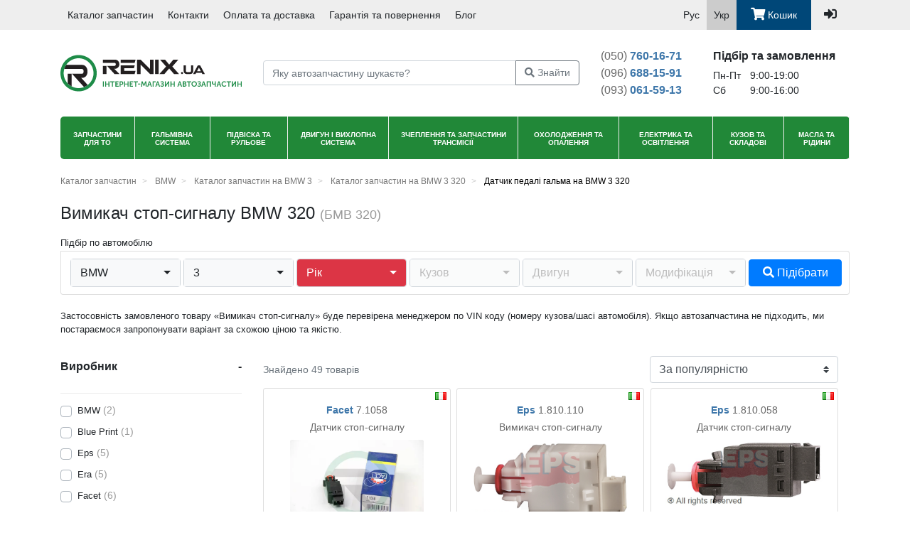

--- FILE ---
content_type: text/html;charset=UTF-8
request_url: https://renix.ua/catalog/bmw/3/320/vyklyuchatel-stop-signala/
body_size: 40908
content:



    <!DOCTYPE html>
    <html lang="uk" prefix="og: //ogp.me/ns#">
    <head>
        <meta charset="UTF-8">
        <title>Вимикач стоп-сигналу (датчик стоп-сигналу) на BMW 320 — Купити в Renix</title>
        <link rel="preload" href="/webjars/font-awesome/5.8.1/webfonts/fa-solid-900.woff2" as="font" type="font/woff2" crossorigin>
        <link rel="preload" href="/webjars/font-awesome/5.8.1/webfonts/fa-regular-400.woff2" as="font" type="font/woff2" crossorigin>
        <meta property="og:locale" content="uk_UA" />
        <meta property="og:type" content="website" />
        <meta property="og:title" content="Вимикач стоп-сигналу (датчик стоп-сигналу) на BMW 320 — Купити в Renix" />
        <meta property="og:description" content="Датчик включення стоп-сигналу (датчик педалі гальма) на БМВ 3 320 ❱❱❱ Замовити за вигідною ціною в інтернет-магазині Renix 🛡️ Гарантія підбору ✔️ Оригінальні деталі ✔️ Доставка по Києву та Україні" />
        <meta property="og:site_name" content="Renix" />
            <meta property="og:url" content="https://renix.ua/catalog/bmw/3/320/vyklyuchatel-stop-signala/" />
                <meta property="og:image" content="https://renix.ua/images/category_120/vyklyuchatel-stop-signala.jpg" />
        <meta property="og:image:alt" content="Датчик включення стоп-сигналу (датчик педалі гальма) на БМВ 3 320 ❱❱❱ Замовити за вигідною ціною в інтернет-магазині Renix 🛡️ Гарантія підбору ✔️ Оригінальні деталі ✔️ Доставка по Києву та Україні" />
        <meta name="description" content="Датчик включення стоп-сигналу (датчик педалі гальма) на БМВ 3 320 ❱❱❱ Замовити за вигідною ціною в інтернет-магазині Renix 🛡️ Гарантія підбору ✔️ Оригінальні деталі ✔️ Доставка по Києву та Україні">
        <meta http-equiv="X-UA-Compatible" content="IE=edge">
        <meta name="viewport" content="width=device-width, initial-scale=1, shrink-to-fit=no">
        <link rel="icon" type="image/png" sizes="32x32" href="/favicon-32x32.png">
        <link rel="icon" type="image/png" sizes="16x16" href="/favicon-16x16.png">
        <link rel="manifest" href="/manifest.json">
        <link rel="mask-icon" href="/images/logo/safari-pinned-tab.svg" color="#999999">
        <link rel="shortcut icon" href="/favicon.ico?v=1">
        <meta name="apple-mobile-web-app-title" content="Renix">
        <meta name="application-name" content="Renix">
        <meta name="msapplication-TileColor" content="#ffffff">
        <meta name="theme-color" content="#ffffff">
        <link rel="apple-touch-icon" sizes="32x32" href="/images/logo/32.png">
        <link rel="apple-touch-icon" sizes="48x48" href="/images/logo/48.jpg">
        <link rel="apple-touch-icon" sizes="57x57" href="/images/logo/57.jpg">
        <link rel="apple-touch-icon" sizes="72x72" href="/images/logo/72.jpg">
        <link rel="apple-touch-icon" sizes="76x76" href="/images/logo/76.jpg">
        <link rel="apple-touch-icon" sizes="96x96" href="/images/logo/96.jpg">
        <link rel="apple-touch-icon" sizes="144x144" href="/images/logo/144.jpg">
        <link rel="apple-touch-icon" sizes="168x168" href="/images/logo/168.jpg">
        <link rel="apple-touch-icon" sizes="192x192" href="/images/logo/192.jpg">
        <link rel="apple-touch-icon" sizes="512x512" href="/images/logo/512.png">
                <link rel="alternate" hreflang="x-default" href="https://renix.ua/catalog/bmw/3/320/vyklyuchatel-stop-signala/">
                <link rel="alternate" hreflang="uk-UA" href="https://renix.ua/catalog/bmw/3/320/vyklyuchatel-stop-signala/">
                <link rel="alternate" hreflang="ru-UA" href="https://renix.ua/ru/catalog/bmw/3/320/vyklyuchatel-stop-signala/">
        <link rel="stylesheet" href="/webjars/bootstrap/css/bootstrap.min.css">
        <link rel="stylesheet" href="/plugins/bootstrap-select/css/bootstrap-select.min.css">
        <link rel="stylesheet" href="/css/styles.css?v=21">
        <link rel="stylesheet" href="/css/styles-991.css?v=6">
        <link rel="stylesheet" href="/css/styles-570.css?v=6">
        <link rel="stylesheet" href="/css/flags.css">
            <meta name="robots" content="index, follow"/>
            <link rel="canonical" href="https://renix.ua/catalog/bmw/3/320/vyklyuchatel-stop-signala/">
        <style>
            #primary-menu .navbar-collapse.collapse .categories-menu-mobile {
                display: none;
            }
            #primary-menu .navbar-collapse.collapse.show .categories-menu-mobile {
                display: block;
            }
            @media (max-width: 991px) {
                .categories-menu {
                    display: none;
                }
            }
        </style>
            <script async src="https://www.googletagmanager.com/gtag/js?id=G-KTLPBX5JG5"></script>
            <script>
                window.dataLayer = window.dataLayer || [];
                function gtag(){dataLayer.push(arguments);}
                gtag('js', new Date());

                gtag('config', 'G-KTLPBX5JG5', {'currency': 'UAH', 'custom_map': {'dimension1': 'ecomm_prodid', 'dimension2':'ecomm_pagetype','dimension3': 'ecomm_totalvalue'}});
                gtag('config', 'AW-990503467');
            </script>
    </head>
    <body>
    <nav class="navbar navbar-expand-lg navbar-light" id="primary-menu">
        <div class="container">
            <div class="mobile-logo-wrapper">
                <span data-href='/' class='logo-link mobile'>
                    <img src="/images/mobile-logo.svg" alt="Інтернет автомагазин автомобільних запасних частин на іномарки Renix.">
                </span>
                <div class="nav-item mobile" id="top-phone-list-mobile">
                    <span class="nav-link" data-toggle="modal" data-target="#phoneListModal">(050) 760-16-71</span>
                </div>
            </div>
            <button class="navbar-toggler" type="button" data-toggle="collapse" data-target="#primary-menu-content"
                    aria-controls="primary-menu-content" aria-expanded="false">
                <span class="navbar-toggler-icon"></span>
            </button>
            <div class="collapse navbar-collapse" id="primary-menu-content">
                <ul class="navbar-nav mr-auto">
                    <li class="nav-item">
                        <a class="nav-link" href="/catalog/">Каталог запчастин</a>
                    </li>
                    <li class="nav-item">
                        <a class="nav-link" href="/contacts/">Контакти</a>
                    </li>
                    <li class="nav-item">
                        <a class="nav-link"
                               href="/delivery-payments/">Оплата та доставка</a>
                    </li>
                    <li class="nav-item">
                        <a class="nav-link"
                               href="/warranty-return/">Гарантія та повернення</a>
                    </li>
                    <li class="nav-item">
                            <span class="nav-link"
                                  data-href="/ru/blog/">Блог</span>
                    </li>
                </ul>
                    <ul class="navbar-nav mr-2" id="language-selector">
                            <li class="nav-item">
                                    <a class="nav-link" href="/ru/catalog/bmw/3/320/vyklyuchatel-stop-signala/">Рус</a>
                            </li>
                            <li class="nav-item active">
                                    <span class="nav-link active">Укр</span>
                            </li>
                    </ul>
                    <ul class="navbar-nav mr-2 desktop-menu">
                        <li class="nav-item basket" data-toggle="popover" data-placement="bottom"
                            title="Ваш кошик порожній"
                            data-content="Додавайте товари, що сподобалися в кошик">
                        <span class="nav-link"><i class="fas fa-shopping-cart"></i> Кошик <span
                                    class="count badge badge-danger"></span></span>
                        </li>
                    </ul>
                <ul class="navbar-nav mr-2">
                        <li class="nav-item login" data-toggle="popover" data-placement="bottom"
                            title="Увійти">
                            <span class="nav-link login-link"><i class="fas fa-sign-in-alt"></i></span>
                        </li>
                </ul>
            </div>
        </div>
    </nav>
    <div id="header" class="container">
        <div class="row header clearfix">
            <div class="col-xl-3 col-lg-4 logo-col">
                <a href="/" class="logo-link">
                    <img src="/images/logo-uk.svg" alt="RENIX">
                </a>
            </div>
            <div class="col-xl-5 col-lg-4 search-col">
                <form action="/search/" method="GET" class="search-article-form">
                    <div class="input-group">
                        <input class="form-control" type="search"
                               placeholder="Яку автозапчастину шукаєте?" name="query">
                        <div class="input-group-append">
                            <button class="btn btn-outline-secondary" type="submit"><i class="fas fa-search"></i><span> Знайти</span></button>
                        </div>
                    </div>
                </form>
            </div>
            <div class="col-xl-4 col-lg-4 company-col">
                <div class="company-info row">
                    <div class="col-lg-5 phones">
                        <a href="tel:+380507601671"><span class="prefix">(050)</span> 760-16-71</a>
                        <a href="tel:+380966881591"><span class="prefix">(096)</span> 688-15-91</a>
                        <a href="tel:+380930615913"><span class="prefix">(093)</span> 061-59-13</a>
                    </div>
                    <div class="col-lg-7 info">
                        <p class="description">Підбір та замовлення</p>
                        <div class="time">
                            <dl>
                                <dt>Пн-Пт</dt>
                                <dd>9:00-19:00</dd>
                                <dt>Сб</dt>
                                <dd>9:00-16:00</dd>
                            </dl>
                        </div>
                    </div>
                </div>
            </div>
        </div>
    </div>
    <div class="container">
        <nav class="categories-menu">
        <ul class="clearfix">
                <li data-path="zapchasti-dlya-to">
                                <a href="/catalog/zapchasti-dlya-to/">Запчастини для ТО</a>
        <ul class="clearfix children-2">
                <li>
        <ul class="clearfix">
                <li class="single">
                            <span><span>Расходники</span></span>
                                <a href="/catalog/bmw/3/320/akkumulyator/">
                                    <img src="/images/category_120/akkumulyator.jpg" alt="Фото категорії «Акумулятори»." loading="lazy" decoding="async"><span>Акумулятори</span>
                                </a>
                </li>
                <li class="single">
                                <a href="/catalog/bmw/3/320/kolodki-tormoznyye-barabannyye/">
                                    <img src="/images/category_120/kolodki-tormoznyye-barabannyye.jpg" alt="Фото категорії «Барабанні гальмівні колодки»." loading="lazy" decoding="async">Барабанні гальмівні колодки
                                </a>
                </li>
                <li class="single">
                                <a href="/catalog/bmw/3/320/tormoznyye-diski/">
                                    <img src="/images/category_120/tormoznyye-diski.jpg" alt="Фото категорії «Гальмівні диски»." loading="lazy" decoding="async">Гальмівні диски
                                </a>
                </li>
                <li class="single">
                                <a href="/catalog/bmw/3/320/tormoznyye-kolodki/">
                                    <img src="/images/category_120/tormoznyye-kolodki.jpg" alt="Фото категорії «Гальмівні колодки»." loading="lazy" decoding="async">Гальмівні колодки
                                </a>
                </li>
                <li class="single">
                                <span class="link" data-href="/catalog/bmw/3/320/shchetki-stekloochistitelya/">
                                    <img src="/images/category_120/shchetki-stekloochistitelya.jpg" alt="Фото категорії «Двірники»." loading="lazy" decoding="async">Двірники
                                </span>
                </li>
                <li class="single">
                                <a href="/catalog/bmw/3/320/komplekt-grm/">
                                    <img src="/images/category_120/komplekt-grm.jpg" alt="Фото категорії «Комплект ременя ГРМ»." loading="lazy" decoding="async">Комплект ременя ГРМ
                                </a>
                </li>
                <li class="single">
                                <span class="link" data-href="/catalog/bmw/3/320/remen-grm/">
                                    <img src="/images/category_120/remen-grm.jpg" alt="Фото категорії «Ремінь ГРМ»." loading="lazy" decoding="async">Ремінь ГРМ
                                </span>
                </li>
                <li class="single">
                                <span class="link" data-href="/catalog/bmw/3/320/remen-generatora/">
                                    <img src="/images/category_120/remen-generatora.jpg" alt="Фото категорії «Ремінь генератора»." loading="lazy" decoding="async">Ремінь генератора
                                </span>
                </li>
                <li class="single">
                                <span class="link" data-href="/catalog/bmw/3/320/svechi-zazhiganiya/">
                                    <img src="/images/category_120/svechi-zazhiganiya.jpg" alt="Фото категорії «Свічки запалювання»." loading="lazy" decoding="async">Свічки запалювання
                                </span>
                </li>
                <li class="single">
                                <a href="/catalog/bmw/3/320/svecha-nakalivaniya/">
                                    <img src="/images/category_120/svecha-nakalivaniya.jpg" alt="Фото категорії «Свічки розжарювання»." loading="lazy" decoding="async">Свічки розжарювання
                                </a>
                </li>
        </ul>
                </li>
                <li>
        <ul class="clearfix">
                <li class="single">
                            <span><span>Фільтри</span></span>
                                <span class="link" data-href="/catalog/bmw/3/320/maslyanyy-filtr/">
                                    <img src="/images/category_120/maslyanyy-filtr.jpg" alt="Фото категорії «Масляні фільтри»." loading="lazy" decoding="async"><span>Масляні фільтри</span>
                                </span>
                </li>
                <li class="single">
                                <span class="link" data-href="/catalog/bmw/3/320/toplivnyy-filtr/">
                                    <img src="/images/category_120/toplivnyy-filtr.jpg" alt="Фото категорії «Паливний фільтр»." loading="lazy" decoding="async">Паливний фільтр
                                </span>
                </li>
                <li class="single">
                                <span class="link" data-href="/catalog/bmw/3/320/vozdushnyy-filtr/">
                                    <img src="/images/category_120/vozdushnyy-filtr.jpg" alt="Фото категорії «Повітряний фільтр»." loading="lazy" decoding="async">Повітряний фільтр
                                </span>
                </li>
                <li class="single">
                                <span class="link" data-href="/catalog/bmw/3/320/salonnyy-filtr/">
                                    <img src="/images/category_120/salonnyy-filtr.jpg" alt="Фото категорії «Салонний фільтр»." loading="lazy" decoding="async">Салонний фільтр
                                </span>
                </li>
                <li class="single">
                                <span class="link" data-href="/catalog/bmw/3/320/filtr-akpp/">
                                    <img src="/images/category_120/filtr-akpp.jpg" alt="Фото категорії «Фільтр АКПП»." loading="lazy" decoding="async">Фільтр АКПП
                                </span>
                </li>
        </ul>
                </li>
                <li class="catalog-filter">
                    <span>
Запчастини на                            BMW 3 320
                            <a href="/catalog/vyklyuchatel-stop-signala/" class="select-new-car"><i class="fas fa-times-circle"></i></a>
                    </span>
                </li>
        </ul>
                </li>
                <li data-path="tormoznaya-sistema">
                                <span>Гальмівна система</span>
        <ul class="clearfix children-3">
                <li>
        <ul class="clearfix">
                <li class="single">
                            <span><span>Гальмівні елементи</span></span>
                                <a href="/catalog/bmw/3/320/kolodki-tormoznyye-barabannyye/">
                                    <img src="/images/category_120/kolodki-tormoznyye-barabannyye.jpg" alt="Фото категорії «Барабанні гальмівні колодки»." loading="lazy" decoding="async"><span>Барабанні гальмівні колодки</span>
                                </a>
                </li>
                <li class="single">
                                <a href="/catalog/bmw/3/320/tormoznoy-baraban/">
                                    <img src="/images/category_120/tormoznoy-baraban.jpg" alt="Фото категорії «Гальмівні барабани»." loading="lazy" decoding="async">Гальмівні барабани
                                </a>
                </li>
                <li class="single">
                                <a href="/catalog/bmw/3/320/tormoznyye-diski/">
                                    <img src="/images/category_120/tormoznyye-diski.jpg" alt="Фото категорії «Гальмівні диски»." loading="lazy" decoding="async">Гальмівні диски
                                </a>
                </li>
                <li class="single">
                                <a href="/catalog/bmw/3/320/tormoznyye-kolodki/">
                                    <img src="/images/category_120/tormoznyye-kolodki.jpg" alt="Фото категорії «Гальмівні колодки»." loading="lazy" decoding="async">Гальмівні колодки
                                </a>
                </li>
                <li class="single">
                                <a href="/catalog/bmw/3/320/tormoznye-kolodki-ruchnika/">
                                    <img src="/images/category_120/tormoznye-kolodki-ruchnika.jpg" alt="Фото категорії «Гальмівні колодки ручника»." loading="lazy" decoding="async">Гальмівні колодки ручника
                                </a>
                </li>
                <li class="single">
                                <span class="link" data-href="/catalog/bmw/3/320/zashhitnyj-kozhuh-tormoznogo-diska/">
                                    <img src="/images/category_120/zashhitnyj-kozhuh-tormoznogo-diska.jpg" alt="Фото категорії «Захисний кожух гальмівного диска»." loading="lazy" decoding="async">Захисний кожух гальмівного диска
                                </span>
                </li>
                <li class="single">
                                <span class="link" data-href="/catalog/bmw/3/320/komplekt-napravlyayushchikh-supporta/">
                                    <img src="/images/category_120/komplekt-napravlyayushchikh-supporta.jpg" alt="Фото категорії «Направляючі супорта»." loading="lazy" decoding="async">Направляючі супорта
                                </span>
                </li>
                <li class="single">
                                <span class="link" data-href="/catalog/bmw/3/320/tormoznoy-porshen/">
                                    <img src="/images/category_120/tormoznoy-porshen.jpg" alt="Фото категорії «Поршень супорта»." loading="lazy" decoding="async">Поршень супорта
                                </span>
                </li>
                <li class="single">
                                <span class="link" data-href="/catalog/bmw/3/320/remkomplekt-barabannykh-tormozov/">
                                    <img src="/images/category_120/remkomplekt-barabannykh-tormozov.jpg" alt="Фото категорії «Ремкомплект барабанних гальм»." loading="lazy" decoding="async">Ремкомплект барабанних гальм
                                </span>
                </li>
                <li class="single">
                                <span class="link" data-href="/catalog/bmw/3/320/skoba-tormoznykh-kolodok/">
                                    <img src="/images/category_120/skoba-tormoznykh-kolodok.jpg" alt="Фото категорії «Скоба гальмівних колодок»." loading="lazy" decoding="async">Скоба гальмівних колодок
                                </span>
                </li>
                <li class="single">
                                <span class="link" data-href="/catalog/bmw/3/320/tros-ruchnogo-tormoza/">
                                    <img src="/images/category_120/tros-ruchnogo-tormoza.jpg" alt="Фото категорії «Трос ручника»." loading="lazy" decoding="async">Трос ручника
                                </span>
                </li>
        </ul>
                </li>
                <li>
        <ul class="clearfix">
                <li class="single">
                            <span><span>Гідравліка гальмівної системи</span></span>
                                <span class="link" data-href="/catalog/bmw/3/320/vakuumnyy-usilitel-tormozov/">
                                    <img src="/images/category_120/vakuumnyy-usilitel-tormozov.jpg" alt="Фото категорії «Вакуумний підсилювач гальм»." loading="lazy" decoding="async"><span>Вакуумний підсилювач гальм</span>
                                </span>
                </li>
                <li class="single">
                                <a href="/catalog/bmw/3/320/support-tormoznoy/">
                                    <img src="/images/category_120/support-tormoznoy.jpg" alt="Фото категорії «Гальмівний супорт»." loading="lazy" decoding="async">Гальмівний супорт
                                </a>
                </li>
                <li class="single">
                                <span class="link" data-href="/catalog/bmw/3/320/tormoznoy-shlang/">
                                    <img src="/images/category_120/tormoznoy-shlang.jpg" alt="Фото категорії «Гальмівні шланги»." loading="lazy" decoding="async">Гальмівні шланги
                                </span>
                </li>
                <li class="single">
                                <span class="link" data-href="/catalog/bmw/3/320/glavnyy-tormoznoy-tsilindr/">
                                    <img src="/images/category_120/glavnyy-tormoznoy-tsilindr.jpg" alt="Фото категорії «Головний гальмівний циліндр»." loading="lazy" decoding="async">Головний гальмівний циліндр
                                </span>
                </li>
                <li class="single">
                                <span class="link" data-href="/catalog/bmw/3/320/rabochiy-tormoznoy-tsilindr/">
                                    <img src="/images/category_120/rabochiy-tormoznoy-tsilindr.jpg" alt="Фото категорії «Задні гальмівні циліндри»." loading="lazy" decoding="async">Задні гальмівні циліндри
                                </span>
                </li>
                <li class="single">
                                <span class="link" data-href="/catalog/bmw/3/320/remkomplekt-tormoznogo-tsilindra/">
                                    <img src="/images/category_120/remkomplekt-tormoznogo-tsilindra.jpg" alt="Фото категорії «Ремкомплект гальмівного циліндра»." loading="lazy" decoding="async">Ремкомплект гальмівного циліндра
                                </span>
                </li>
                <li class="single">
                                <span class="link" data-href="/catalog/bmw/3/320/remkomplekt-glavnogo-tormoznogo-tsilindra/">
                                    <img src="/images/category_120/remkomplekt-glavnogo-tormoznogo-tsilindra.jpg" alt="Фото категорії «Ремкомплект головного гальмівного циліндра»." loading="lazy" decoding="async">Ремкомплект головного гальмівного циліндра
                                </span>
                </li>
                <li class="single">
                                <span class="link" data-href="/catalog/bmw/3/320/remkomplekt-tormoznogo-supporta/">
                                    <img src="/images/category_120/remkomplekt-tormoznogo-supporta.jpg" alt="Фото категорії «Ремкомплект тормозного суппорта»." loading="lazy" decoding="async">Ремкомплект тормозного суппорта
                                </span>
                </li>
                <li class="single">
                                <a href="/catalog/bmw/3/320/skoba-supporta/">
                                    <img src="/images/category_120/skoba-supporta.jpg" alt="Фото категорії «Скоба супорта»." loading="lazy" decoding="async">Скоба супорта
                                </a>
                </li>
        </ul>
                </li>
                <li>
        <ul class="clearfix">
                <li class="single">
                            <span><span>Електрика гальмівної системи</span></span>
                                <a href="/catalog/bmw/3/320/datchik-abs/">
                                    <img src="/images/category_120/datchik-abs.jpg" alt="Фото категорії «Датчик АБС»." loading="lazy" decoding="async"><span>Датчик АБС</span>
                                </a>
                </li>
                <li class="single">
                                <span class="link" data-href="/catalog/bmw/3/320/datchik-iznosa-tormoznykh-kolodok/">
                                    <img src="/images/category_120/datchik-iznosa-tormoznykh-kolodok.jpg" alt="Фото категорії «Датчик зносу гальмівних колодок»." loading="lazy" decoding="async">Датчик зносу гальмівних колодок
                                </span>
                </li>
        </ul>
                </li>
                <li class="catalog-filter">
                    <span>
Запчастини на                            BMW 3 320
                            <a href="/catalog/vyklyuchatel-stop-signala/" class="select-new-car"><i class="fas fa-times-circle"></i></a>
                    </span>
                </li>
        </ul>
                </li>
                <li data-path="podveska-i-rulevoye">
                                <span>Підвіска та рульове</span>
        <ul class="clearfix children-2">
                <li>
        <ul class="clearfix">
                <li class="single">
                            <span><span>Деталі підвіски</span></span>
                                <a href="/catalog/bmw/3/320/amortizatory/">
                                    <img src="/images/category_120/amortizatory.jpg" alt="Фото категорії «Амортизатори»." loading="lazy" decoding="async"><span>Амортизатори</span>
                                </a>
                </li>
                <li class="single">
                                <a href="/catalog/bmw/3/320/rychag-podveski/">
                                    <img src="/images/category_120/rychag-podveski.jpg" alt="Фото категорії «Важелі підвіски»." loading="lazy" decoding="async">Важелі підвіски
                                </a>
                </li>
                <li class="single">
                                <span class="link" data-href="/catalog/bmw/3/320/vtulka-ressory/">
                                    <img src="/images/category_120/vtulka-ressory.jpg" alt="Фото категорії «Втулка ресори»." loading="lazy" decoding="async">Втулка ресори
                                </span>
                </li>
                <li class="single">
                                <span class="link" data-href="/catalog/bmw/3/320/vtulki-stabilizatora/">
                                    <img src="/images/category_120/vtulki-stabilizatora.jpg" alt="Фото категорії «Втулки стабілізатора»." loading="lazy" decoding="async">Втулки стабілізатора
                                </span>
                </li>
                <li class="single">
                                <span class="link" data-href="/catalog/bmw/3/320/otboynik-amortizatora/">
                                    <img src="/images/category_120/otboynik-amortizatora.jpg" alt="Фото категорії «Відбійник амортизатора»." loading="lazy" decoding="async">Відбійник амортизатора
                                </span>
                </li>
                <li class="single">
                                <span class="link" data-href="/catalog/bmw/3/320/bolt-krepleniya-kolesa/">
                                    <img src="/images/category_120/bolt-krepleniya-kolesa.jpg" alt="Фото категорії «Колісні болти»." loading="lazy" decoding="async">Колісні болти
                                </span>
                </li>
                <li class="single">
                                <span class="link" data-href="/catalog/bmw/3/320/komplekt-pylnika-i-otboynika/">
                                    <img src="/images/category_120/komplekt-pylnika-i-otboynika.jpg" alt="Фото категорії «Комплект пильовика і відбійника»." loading="lazy" decoding="async">Комплект пильовика і відбійника
                                </span>
                </li>
                <li class="single">
                                <a href="/catalog/bmw/3/320/sharovaya-opora/">
                                    <img src="/images/category_120/sharovaya-opora.jpg" alt="Фото категорії «Кульові опори»." loading="lazy" decoding="async">Кульові опори
                                </a>
                </li>
                <li class="single">
                                <a href="/catalog/bmw/3/320/stupitsa/">
                                    <img src="/images/category_120/stupitsa.jpg" alt="Фото категорії «Маточина»." loading="lazy" decoding="async">Маточина
                                </a>
                </li>
                <li class="single">
                                <a href="/catalog/bmw/3/320/opora-amortizatora/">
                                    <img src="/images/category_120/opora-amortizatora.jpg" alt="Фото категорії «Опори амортизатора»." loading="lazy" decoding="async">Опори амортизатора
                                </a>
                </li>
                <li class="single">
                                <a href="/catalog/bmw/3/320/opornyy-podshipnik/">
                                    <img src="/images/category_120/opornyy-podshipnik.jpg" alt="Фото категорії «Опорні підшипники»." loading="lazy" decoding="async">Опорні підшипники
                                </a>
                </li>
                <li class="single">
                                <span class="link" data-href="/catalog/bmw/3/320/pylnik-amortizatora/">
                                    <img src="/images/category_120/pylnik-amortizatora.jpg" alt="Фото категорії «Пильник амортизатора»." loading="lazy" decoding="async">Пильник амортизатора
                                </span>
                </li>
                <li class="single">
                                <a href="/catalog/bmw/3/320/pruzhiny-podveski/">
                                    <img src="/images/category_120/pruzhiny-podveski.jpg" alt="Фото категорії «Пружини підвіски»." loading="lazy" decoding="async">Пружини підвіски
                                </a>
                </li>
                <li class="single">
                                <span class="link" data-href="/catalog/bmw/3/320/saylentblok-rychaga/">
                                    <img src="/images/category_120/saylentblok-rychaga.jpg" alt="Фото категорії «Сайлентблок важеля»." loading="lazy" decoding="async">Сайлентблок важеля
                                </span>
                </li>
                <li class="single">
                                <a href="/catalog/bmw/3/320/saylentbloki-zadney-balki/">
                                    <img src="/images/category_120/saylentbloki-zadney-balki.jpg" alt="Фото категорії «Сайлентблоки задньої балки»." loading="lazy" decoding="async">Сайлентблоки задньої балки
                                </a>
                </li>
                <li class="single">
                                <a href="/catalog/bmw/3/320/podshipnik-stupitsy/">
                                    <img src="/images/category_120/podshipnik-stupitsy.jpg" alt="Фото категорії «Ступичні підшипники»." loading="lazy" decoding="async">Ступичні підшипники
                                </a>
                </li>
                <li class="single">
                                <a href="/catalog/bmw/3/320/stoyki-stabilizatora/">
                                    <img src="/images/category_120/stoyki-stabilizatora.jpg" alt="Фото категорії «Стійки стабілізатора»." loading="lazy" decoding="async">Стійки стабілізатора
                                </a>
                </li>
        </ul>
                </li>
                <li>
        <ul class="clearfix">
                <li class="single">
                            <span><span>Рульове управління</span></span>
                                <a href="/catalog/bmw/3/320/nasos-gur/">
                                    <img src="/images/category_120/nasos-gur.jpg" alt="Фото категорії «Насос гідропідсилювача руля»." loading="lazy" decoding="async"><span>Насос гідропідсилювача руля</span>
                                </a>
                </li>
                <li class="single">
                                <span class="link" data-href="/catalog/bmw/3/320/pylnik-rulevoy-reyki/">
                                    <img src="/images/category_120/pylnik-rulevoy-reyki.jpg" alt="Фото категорії «Пильник рульової рейки»." loading="lazy" decoding="async">Пильник рульової рейки
                                </span>
                </li>
                <li class="single">
                                <a href="/catalog/bmw/3/320/rulevaya-reyka/">
                                    <img src="/images/category_120/rulevaya-reyka.jpg" alt="Фото категорії «Рульова рейка»." loading="lazy" decoding="async">Рульова рейка
                                </a>
                </li>
                <li class="single">
                                <a href="/catalog/bmw/3/320/rulevoy-nakonechnik/">
                                    <img src="/images/category_120/rulevoy-nakonechnik.jpg" alt="Фото категорії «Рульові наконечники»." loading="lazy" decoding="async">Рульові наконечники
                                </a>
                </li>
                <li class="single">
                                <a href="/catalog/bmw/3/320/rulevaya-tyaga/">
                                    <img src="/images/category_120/rulevaya-tyaga.jpg" alt="Фото категорії «Тяга рульова»." loading="lazy" decoding="async">Тяга рульова
                                </a>
                </li>
        </ul>
                </li>
                <li class="catalog-filter">
                    <span>
Запчастини на                            BMW 3 320
                            <a href="/catalog/vyklyuchatel-stop-signala/" class="select-new-car"><i class="fas fa-times-circle"></i></a>
                    </span>
                </li>
        </ul>
                </li>
                <li data-path="dvigatel">
                                <span>Двигун і вихлопна система</span>
        <ul class="clearfix children-3">
                <li>
        <ul class="clearfix">
                <li class="single">
                            <span><span>Деталі двигуна</span></span>
                                <a href="/catalog/bmw/3/320/bolt-gbts/">
                                    <img src="/images/category_120/bolt-gbts.jpg" alt="Фото категорії «Болт ГБЦ»." loading="lazy" decoding="async"><span>Болт ГБЦ</span>
                                </a>
                </li>
                <li class="single">
                                <a href="/catalog/bmw/3/320/vkladyshi-korennyye/">
                                    <img src="/images/category_120/vkladyshi-korennyye.jpg" alt="Фото категорії «Вкладиші корінні»." loading="lazy" decoding="async">Вкладиші корінні
                                </a>
                </li>
                <li class="single">
                                <a href="/catalog/bmw/3/320/vkladyshi-shatunnyye/">
                                    <img src="/images/category_120/vkladyshi-shatunnyye.jpg" alt="Фото категорії «Вкладиші шатунові»." loading="lazy" decoding="async">Вкладиші шатунові
                                </a>
                </li>
                <li class="single">
                                <a href="/catalog/bmw/3/320/gidrokompensatory/">
                                    <img src="/images/category_120/gidrokompensatory.jpg" alt="Фото категорії «Гідрокомпенсатори»." loading="lazy" decoding="async">Гідрокомпенсатори
                                </a>
                </li>
                <li class="single">
                                <span class="link" data-href="/catalog/bmw/3/320/klapan-egr/">
                                    <img src="/images/category_120/klapan-egr.jpg" alt="Фото категорії «Клапан ЄДР (EGR)»." loading="lazy" decoding="async">Клапан ЄДР (EGR)
                                </span>
                </li>
                <li class="single">
                                <span class="link" data-href="/catalog/bmw/3/320/klapan-vkg/">
                                    <img src="/images/category_120/klapan-vkg.jpg" alt="Фото категорії «Клапан ВКГ»." loading="lazy" decoding="async">Клапан ВКГ
                                </span>
                </li>
                <li class="single">
                                <span class="link" data-href="/catalog/bmw/3/320/klapan-vypusknoy/">
                                    <img src="/images/category_120/klapan-vypusknoy.jpg" alt="Фото категорії «Клапан випускний»." loading="lazy" decoding="async">Клапан випускний
                                </span>
                </li>
                <li class="single">
                                <span class="link" data-href="/catalog/bmw/3/320/klapan-vpusknoy/">
                                    <img src="/images/category_120/klapan-vpusknoy.jpg" alt="Фото категорії «Клапан впускний»." loading="lazy" decoding="async">Клапан впускний
                                </span>
                </li>
                <li class="single">
                                <span class="link" data-href="/catalog/bmw/3/320/koromyslo-klapana/">
                                    <img src="/images/category_120/koromyslo-klapana.jpg" alt="Фото категорії «Коромисло клапана»." loading="lazy" decoding="async">Коромисло клапана
                                </span>
                </li>
                <li class="single">
                                <span class="link" data-href="/catalog/bmw/3/320/kryshka-maslozalivnoy-gorloviny/">
                                    <img src="/images/category_120/kryshka-maslozalivnoy-gorloviny.jpg" alt="Фото категорії «Кришка маслозаливної горловини»." loading="lazy" decoding="async">Кришка маслозаливної горловини
                                </span>
                </li>
                <li class="single">
                                <span class="link" data-href="/catalog/bmw/3/320/tsep-maslyanogo-nasosa/">
                                    <img src="/images/category_120/tsep-maslyanogo-nasosa.jpg" alt="Фото категорії «Ланцюг масляного насоса»." loading="lazy" decoding="async">Ланцюг масляного насоса
                                </span>
                </li>
                <li class="single">
                                <span class="link" data-href="/catalog/bmw/3/320/maslosyemnyye-kolpachki/">
                                    <img src="/images/category_120/maslosyemnyye-kolpachki.jpg" alt="Фото категорії «Маслозйомні ковпачки»." loading="lazy" decoding="async">Маслозйомні ковпачки
                                </span>
                </li>
                <li class="single">
                                <a href="/catalog/bmw/3/320/maslyanyy-nasos/">
                                    <img src="/images/category_120/maslyanyy-nasos.jpg" alt="Фото категорії «Масляний насос»." loading="lazy" decoding="async">Масляний насос
                                </a>
                </li>
                <li class="single">
                                <span class="link" data-href="/catalog/bmw/3/320/maslyanyy-filtr/">
                                    <img src="/images/category_120/maslyanyy-filtr.jpg" alt="Фото категорії «Масляні фільтри»." loading="lazy" decoding="async">Масляні фільтри
                                </span>
                </li>
                <li class="single">
                                <a href="/catalog/bmw/3/320/napravlyayushchiye-klapanov/">
                                    <img src="/images/category_120/napravlyayushchiye-klapanov.jpg" alt="Фото категорії «Направляючі клапанів»." loading="lazy" decoding="async">Направляючі клапанів
                                </a>
                </li>
                <li class="single">
                                <span class="link" data-href="/catalog/bmw/3/320/patrubok-ventilyatsii-kartera/">
                                    <img src="/images/category_120/patrubok-ventilyatsii-kartera.jpg" alt="Фото категорії «Патрубок вентиляції картера»." loading="lazy" decoding="async">Патрубок вентиляції картера
                                </span>
                </li>
                <li class="single">
                                <span class="link" data-href="/catalog/bmw/3/320/vozdushnyy-patrubok/">
                                    <img src="/images/category_120/vozdushnyy-patrubok.jpg" alt="Фото категорії «Повітряний патрубок»." loading="lazy" decoding="async">Повітряний патрубок
                                </span>
                </li>
                <li class="single">
                                <span class="link" data-href="/catalog/bmw/3/320/vozdushnyy-filtr/">
                                    <img src="/images/category_120/vozdushnyy-filtr.jpg" alt="Фото категорії «Повітряний фільтр»." loading="lazy" decoding="async">Повітряний фільтр
                                </span>
                </li>
                <li class="single">
                                <span class="link" data-href="/catalog/bmw/3/320/podushka-dvigatelya/">
                                    <img src="/images/category_120/podushka-dvigatelya.jpg" alt="Фото категорії «Подушки двигуна»." loading="lazy" decoding="async">Подушки двигуна
                                </span>
                </li>
                <li class="single">
                                <a href="/catalog/bmw/3/320/porshnevyye-koltsa/">
                                    <img src="/images/category_120/porshnevyye-koltsa.jpg" alt="Фото категорії «Поршневі кільця»." loading="lazy" decoding="async">Поршневі кільця
                                </a>
                </li>
                <li class="single">
                                <a href="/catalog/bmw/3/320/porshen/">
                                    <img src="/images/category_120/porshen.jpg" alt="Фото категорії «Поршні»." loading="lazy" decoding="async">Поршні
                                </a>
                </li>
                <li class="single">
                                <span class="link" data-href="/catalog/bmw/3/320/probka-poddona/">
                                    <img src="/images/category_120/probka-poddona.jpg" alt="Фото категорії «Пробка піддона»." loading="lazy" decoding="async">Пробка піддона
                                </span>
                </li>
                <li class="single">
                                <a href="/catalog/bmw/3/320/poddon-dvigatelya/">
                                    <img src="/images/category_120/poddon-dvigatelya.jpg" alt="Фото категорії «Піддон двигуна»." loading="lazy" decoding="async">Піддон двигуна
                                </a>
                </li>
                <li class="single">
                                <span class="link" data-href="/catalog/bmw/3/320/podshipnik-kolenvala/">
                                    <img src="/images/category_120/podshipnik-kolenvala.jpg" alt="Фото категорії «Підшипник колінвала»." loading="lazy" decoding="async">Підшипник колінвала
                                </span>
                </li>
                <li class="single">
                                <a href="/catalog/bmw/3/320/raspredval/">
                                    <img src="/images/category_120/raspredval.jpg" alt="Фото категорії «Распредвал»." loading="lazy" decoding="async">Распредвал
                                </a>
                </li>
                <li class="single">
                                <span class="link" data-href="/catalog/bmw/3/320/regulirovochnyye-shayby-klapanov/">
                                    <img src="/images/category_120/regulirovochnyye-shayby-klapanov.jpg" alt="Фото категорії «Регулювальні шайби клапанів»." loading="lazy" decoding="async">Регулювальні шайби клапанів
                                </span>
                </li>
                <li class="single">
                                <span class="link" data-href="/catalog/bmw/3/320/salnik-kolenvala/">
                                    <img src="/images/category_120/salnik-kolenvala.jpg" alt="Фото категорії «Сальник колінвала»." loading="lazy" decoding="async">Сальник колінвала
                                </span>
                </li>
                <li class="single">
                                <span class="link" data-href="/catalog/bmw/3/320/salnik-raspredvala/">
                                    <img src="/images/category_120/salnik-raspredvala.jpg" alt="Фото категорії «Сальник распредвала»." loading="lazy" decoding="async">Сальник распредвала
                                </span>
                </li>
                <li class="single">
                                <span class="link" data-href="/catalog/bmw/3/320/sukhar-klapana/">
                                    <img src="/images/category_120/sukhar-klapana.jpg" alt="Фото категорії «Сухар клапана»." loading="lazy" decoding="async">Сухар клапана
                                </span>
                </li>
                <li class="single">
                                <span class="link" data-href="/catalog/bmw/3/320/shesternya-kolenvala/">
                                    <img src="/images/category_120/shesternya-kolenvala.jpg" alt="Фото категорії «Шестерня колінвала»." loading="lazy" decoding="async">Шестерня колінвала
                                </span>
                </li>
                <li class="single">
                                <span class="link" data-href="/catalog/bmw/3/320/shesternya-raspredvala/">
                                    <img src="/images/category_120/shesternya-raspredvala.jpg" alt="Фото категорії «Шестерня распредвала»." loading="lazy" decoding="async">Шестерня распредвала
                                </span>
                </li>
        </ul>
                </li>
                <li>
        <ul class="clearfix">
                <li class="single">
                            <span><span>Електрообладнання двигуна</span></span>
                                <span class="link" data-href="/catalog/bmw/3/320/datchik-detonatsii/">
                                    <img src="/images/category_120/datchik-detonatsii.jpg" alt="Фото категорії «Датчик детонації»." loading="lazy" decoding="async"><span>Датчик детонації</span>
                                </span>
                </li>
                <li class="single">
                                <span class="link" data-href="/catalog/bmw/3/320/datchik-drosselnoy-zaslonki/">
                                    <img src="/images/category_120/datchik-drosselnoy-zaslonki.jpg" alt="Фото категорії «Датчик дросельної заслінки»." loading="lazy" decoding="async">Датчик дросельної заслінки
                                </span>
                </li>
                <li class="single">
                                <a href="/catalog/bmw/3/320/dmrv-raskhodomer-vozdukha/">
                                    <img src="/images/category_120/dmrv-raskhodomer-vozdukha.jpg" alt="Фото категорії «Датчик масової витрати повітря»." loading="lazy" decoding="async">Датчик масової витрати повітря
                                </a>
                </li>
                <li class="single">
                                <a href="/catalog/bmw/3/320/datchik-polozheniya-kolenvala/">
                                    <img src="/images/category_120/datchik-polozheniya-kolenvala.jpg" alt="Фото категорії «Датчик положення колінвалу»." loading="lazy" decoding="async">Датчик положення колінвалу
                                </a>
                </li>
                <li class="single">
                                <a href="/catalog/bmw/3/320/datchik-raspredvala/">
                                    <img src="/images/category_120/datchik-raspredvala.jpg" alt="Фото категорії «Датчик розподільного валу»." loading="lazy" decoding="async">Датчик розподільного валу
                                </a>
                </li>
                <li class="single">
                                <a href="/catalog/bmw/3/320/datchik-temperatury-vyhlopnyh-gazov/">
                                    <img src="/images/category_120/datchik-temperatury-vyhlopnyh-gazov.jpg" alt="Фото категорії «Датчик температури вихлопних газів»." loading="lazy" decoding="async">Датчик температури вихлопних газів
                                </a>
                </li>
                <li class="single">
                                <span class="link" data-href="/catalog/bmw/3/320/datchik-temperatury-vpuskayemogo-vozdukha/">
                                    <img src="/images/category_120/datchik-temperatury-vpuskayemogo-vozdukha.jpg" alt="Фото категорії «Датчик температури всмоктуваного повітря»." loading="lazy" decoding="async">Датчик температури всмоктуваного повітря
                                </span>
                </li>
                <li class="single">
                                <span class="link" data-href="/catalog/bmw/3/320/datchik-davleniya-masla/">
                                    <img src="/images/category_120/datchik-davleniya-masla.jpg" alt="Фото категорії «Датчик тиску масла»." loading="lazy" decoding="async">Датчик тиску масла
                                </span>
                </li>
                <li class="single">
                                <span class="link" data-href="/catalog/bmw/3/320/datchik-davleniya-nadduva/">
                                    <img src="/images/category_120/datchik-davleniya-nadduva.jpg" alt="Фото категорії «Датчик тиску наддуву»." loading="lazy" decoding="async">Датчик тиску наддуву
                                </span>
                </li>
                <li class="single">
                                <a href="/catalog/bmw/3/320/drosselnaya-zaslonka/">
                                    <img src="/images/category_120/drosselnaya-zaslonka.jpg" alt="Фото категорії «Дросельна заслінка»." loading="lazy" decoding="async">Дросельна заслінка
                                </a>
                </li>
                <li class="single">
                                <span class="link" data-href="/catalog/bmw/3/320/klapan-turbiny/">
                                    <img src="/images/category_120/klapan-turbiny.jpg" alt="Фото категорії «Клапан турбіни»." loading="lazy" decoding="async">Клапан турбіни
                                </span>
                </li>
                <li class="single">
                                <a href="/catalog/bmw/3/320/lyambda-zond/">
                                    <img src="/images/category_120/lyambda-zond.jpg" alt="Фото категорії «Лямбда-зонд»." loading="lazy" decoding="async">Лямбда-зонд
                                </a>
                </li>
        </ul>
                </li>
                <li>
        <ul class="clearfix">
                <li class="single">
                            <span><span>Прокладки двигуна</span></span>
                                <span class="link" data-href="/catalog/bmw/3/320/komplekt-prokladok-gbts/">
                                    <img src="/images/category_120/komplekt-prokladok-gbts.jpg" alt="Фото категорії «Комплект прокладок ГБЦ»." loading="lazy" decoding="async"><span>Комплект прокладок ГБЦ</span>
                                </span>
                </li>
                <li class="single">
                                <span class="link" data-href="/catalog/bmw/3/320/komplekt-prokladok-dvigatelya/">
                                    <img src="/images/category_120/komplekt-prokladok-dvigatelya.jpg" alt="Фото категорії «Комплект прокладок двигуна»." loading="lazy" decoding="async">Комплект прокладок двигуна
                                </span>
                </li>
                <li class="single">
                                <span class="link" data-href="/catalog/bmw/3/320/prokladka-klapannoy-kryshki/">
                                    <img src="/images/category_120/prokladka-klapannoy-kryshki.jpg" alt="Фото категорії «Прокладка клапанної кришки»." loading="lazy" decoding="async">Прокладка клапанної кришки
                                </span>
                </li>
                <li class="single">
                                <span class="link" data-href="/catalog/bmw/3/320/prokladka-poddona-dvigatelya/">
                                    <img src="/images/category_120/prokladka-poddona-dvigatelya.jpg" alt="Фото категорії «Прокладка піддону двигуна»." loading="lazy" decoding="async">Прокладка піддону двигуна
                                </span>
                </li>
                <li class="single">
                                <a href="/catalog/bmw/3/320/prokladka-gbts/">
                                    <img src="/images/category_120/prokladka-gbts.jpg" alt="Фото категорії «Прокладки ГБЦ»." loading="lazy" decoding="async">Прокладки ГБЦ
                                </a>
                </li>
                <li class="single">
                                <span class="link" data-href="/catalog/bmw/3/320/komplekt-prokladok-bloka-tsilindrov/">
                                    <img src="/images/category_120/komplekt-prokladok-bloka-tsilindrov.jpg" alt="Фото категорії «Прокладки блоку циліндрів»." loading="lazy" decoding="async">Прокладки блоку циліндрів
                                </span>
                </li>
                <li class="single">
                                <span class="link" data-href="/catalog/bmw/3/320/prokladka-vypusknogo-kollektora/">
                                    <img src="/images/category_120/prokladka-vypusknogo-kollektora.jpg" alt="Фото категорії «Прокладки випускного колектора»." loading="lazy" decoding="async">Прокладки випускного колектора
                                </span>
                </li>
                <li class="single">
                                <span class="link" data-href="/catalog/bmw/3/320/prokladka-vpusknogo-kollektora/">
                                    <img src="/images/category_120/prokladka-vpusknogo-kollektora.jpg" alt="Фото категорії «Прокладки впускного колектора»." loading="lazy" decoding="async">Прокладки впускного колектора
                                </span>
                </li>
        </ul>
                </li>
                <li>
        <ul class="clearfix">
                <li class="single">
                            <span><span>Ремені, ланцюги та натяжителі</span></span>
                                <span class="link" data-href="/catalog/bmw/3/320/amortizator-natyazhitelya-remnya-generatora/">
                                    <img src="/images/category_120/amortizator-natyazhitelya-remnya-generatora.jpg" alt="Фото категорії «Амортизатор натягувача ременя генератора»." loading="lazy" decoding="async"><span>Амортизатор натягувача ременя генератора</span>
                                </span>
                </li>
                <li class="single">
                                <span class="link" data-href="/catalog/bmw/3/320/uspokoitel-tsepi-grm/">
                                    <img src="/images/category_120/uspokoitel-tsepi-grm.jpg" alt="Фото категорії «Заспокоювач ланцюга ГРМ»." loading="lazy" decoding="async">Заспокоювач ланцюга ГРМ
                                </span>
                </li>
                <li class="single">
                                <span class="link" data-href="/catalog/bmw/3/320/klinovoy-remen/">
                                    <img src="/images/category_120/klinovoy-remen.jpg" alt="Фото категорії «Клиновий ремінь»." loading="lazy" decoding="async">Клиновий ремінь
                                </span>
                </li>
                <li class="single">
                                <a href="/catalog/bmw/3/320/komplekt-cepi-grm/">
                                    <img src="/images/category_120/komplekt-cepi-grm.jpg" alt="Фото категорії «Комплект ланцюга ГРМ»." loading="lazy" decoding="async">Комплект ланцюга ГРМ
                                </a>
                </li>
                <li class="single">
                                <a href="/catalog/bmw/3/320/komplekt-grm/">
                                    <img src="/images/category_120/komplekt-grm.jpg" alt="Фото категорії «Комплект ременя ГРМ»." loading="lazy" decoding="async">Комплект ременя ГРМ
                                </a>
                </li>
                <li class="single">
                                <span class="link" data-href="/catalog/bmw/3/320/tsep-grm/">
                                    <img src="/images/category_120/tsep-grm.jpg" alt="Фото категорії «Ланцюг ГРМ»." loading="lazy" decoding="async">Ланцюг ГРМ
                                </span>
                </li>
                <li class="single">
                                <span class="link" data-href="/catalog/bmw/3/320/natyazhitel-tsepi-grm/">
                                    <img src="/images/category_120/natyazhitel-tsepi-grm.jpg" alt="Фото категорії «Натягувач ланцюга ГРМ»." loading="lazy" decoding="async">Натягувач ланцюга ГРМ
                                </span>
                </li>
                <li class="single">
                                <span class="link" data-href="/catalog/bmw/3/320/natyazhitel-remnya-grm/">
                                    <img src="/images/category_120/natyazhitel-remnya-grm.jpg" alt="Фото категорії «Натягувач ременя ГРМ»." loading="lazy" decoding="async">Натягувач ременя ГРМ
                                </span>
                </li>
                <li class="single">
                                <a href="/catalog/bmw/3/320/natyazhitel-remnya-generatora/">
                                    <img src="/images/category_120/natyazhitel-remnya-generatora.jpg" alt="Фото категорії «Натягувач ременя генератора»." loading="lazy" decoding="async">Натягувач ременя генератора
                                </a>
                </li>
                <li class="single">
                                <span class="link" data-href="/catalog/bmw/3/320/natyazhnoy-rolik-grm/">
                                    <img src="/images/category_120/natyazhnoy-rolik-grm.jpg" alt="Фото категорії «Натяжний ролик ГРМ»." loading="lazy" decoding="async">Натяжний ролик ГРМ
                                </span>
                </li>
                <li class="single">
                                <span class="link" data-href="/catalog/bmw/3/320/remen-grm/">
                                    <img src="/images/category_120/remen-grm.jpg" alt="Фото категорії «Ремінь ГРМ»." loading="lazy" decoding="async">Ремінь ГРМ
                                </span>
                </li>
                <li class="single">
                                <span class="link" data-href="/catalog/bmw/3/320/remen-generatora/">
                                    <img src="/images/category_120/remen-generatora.jpg" alt="Фото категорії «Ремінь генератора»." loading="lazy" decoding="async">Ремінь генератора
                                </span>
                </li>
                <li class="single">
                                <span class="link" data-href="/catalog/bmw/3/320/rolik-remnya-generatora/">
                                    <img src="/images/category_120/rolik-remnya-generatora.jpg" alt="Фото категорії «Ролики ременя генератора»." loading="lazy" decoding="async">Ролики ременя генератора
                                </span>
                </li>
                <li class="single">
                                <a href="/catalog/bmw/3/320/shkiv-kolenvala/">
                                    <img src="/images/category_120/shkiv-kolenvala.jpg" alt="Фото категорії «Шків колінвалу»." loading="lazy" decoding="async">Шків колінвалу
                                </a>
                </li>
        </ul>
                </li>
                <li>
        <ul class="clearfix">
                <li class="single">
                            <span><span>Система випуску</span></span>
                                <span class="link" data-href="/catalog/bmw/3/320/glushitel/">
                                    <img src="/images/category_120/glushitel.jpg" alt="Фото категорії «Глушник»." loading="lazy" decoding="async"><span>Глушник</span>
                                </span>
                </li>
                <li class="single">
                                <span class="link" data-href="/catalog/bmw/3/320/gofra-glushitelya/">
                                    <img src="/images/category_120/gofra-glushitelya.jpg" alt="Фото категорії «Гофра глушника»." loading="lazy" decoding="async">Гофра глушника
                                </span>
                </li>
                <li class="single">
                                <span class="link" data-href="/catalog/bmw/3/320/katalizator/">
                                    <img src="/images/category_120/katalizator.jpg" alt="Фото категорії «Каталізатор»." loading="lazy" decoding="async">Каталізатор
                                </span>
                </li>
                <li class="single">
                                <span class="link" data-href="/catalog/bmw/3/320/krepleniye-glushitelya/">
                                    <img src="/images/category_120/krepleniye-glushitelya.jpg" alt="Фото категорії «Кріплення глушника»." loading="lazy" decoding="async">Кріплення глушника
                                </span>
                </li>
                <li class="single">
                                <span class="link" data-href="/catalog/bmw/3/320/prokladka-priyemnoy-truby/">
                                    <img src="/images/category_120/prokladka-priyemnoy-truby.jpg" alt="Фото категорії «Прокладка приймальної труби»." loading="lazy" decoding="async">Прокладка приймальної труби
                                </span>
                </li>
                <li class="single">
                                <a href="/catalog/bmw/3/320/rezonator/">
                                    <img src="/images/category_120/rezonator.jpg" alt="Фото категорії «Резонатор»." loading="lazy" decoding="async">Резонатор
                                </a>
                </li>
                <li class="single">
                                <span class="link" data-href="/catalog/bmw/3/320/khomut-glushitelya/">
                                    <img src="/images/category_120/khomut-glushitelya.jpg" alt="Фото категорії «Хомут глушника»." loading="lazy" decoding="async">Хомут глушника
                                </span>
                </li>
        </ul>
                </li>
                <li>
        <ul class="clearfix">
                <li class="single">
                            <span><span>Система подачі палива</span></span>
                                <a href="/catalog/bmw/3/320/toplivnaya-forsunka/">
                                    <img src="/images/category_120/toplivnaya-forsunka.jpg" alt="Фото категорії «Інжектор»." loading="lazy" decoding="async"><span>Інжектор</span>
                                </a>
                </li>
                <li class="single">
                                <span class="link" data-href="/catalog/bmw/3/320/kryshka-benzobaka/">
                                    <img src="/images/category_120/kryshka-benzobaka.jpg" alt="Фото категорії «Кришки бензобака»." loading="lazy" decoding="async">Кришки бензобака
                                </span>
                </li>
                <li class="single">
                                <span class="link" data-href="/catalog/bmw/3/320/tnvd/">
                                    <img src="/images/category_120/tnvd.jpg" alt="Фото категорії «ПНВТ»." loading="lazy" decoding="async">ПНВТ
                                </span>
                </li>
                <li class="single">
                                <span class="link" data-href="/catalog/bmw/3/320/toplivnyy-bak/">
                                    <img src="/images/category_120/toplivnyy-bak.jpg" alt="Фото категорії «Паливний бак»." loading="lazy" decoding="async">Паливний бак
                                </span>
                </li>
                <li class="single">
                                <a href="/catalog/bmw/3/320/toplivnyy-nasos/">
                                    <img src="/images/category_120/toplivnyy-nasos.jpg" alt="Фото категорії «Паливний насос»." loading="lazy" decoding="async">Паливний насос
                                </a>
                </li>
                <li class="single">
                                <span class="link" data-href="/catalog/bmw/3/320/toplivnyy-filtr/">
                                    <img src="/images/category_120/toplivnyy-filtr.jpg" alt="Фото категорії «Паливний фільтр»." loading="lazy" decoding="async">Паливний фільтр
                                </span>
                </li>
                <li class="single">
                                <span class="link" data-href="/catalog/bmw/3/320/regulyator-davleniya-topliva/">
                                    <img src="/images/category_120/regulyator-davleniya-topliva.jpg" alt="Фото категорії «Регулятор тиску палива»." loading="lazy" decoding="async">Регулятор тиску палива
                                </span>
                </li>
        </ul>
                </li>
                <li>
        <ul class="clearfix">
                <li class="single">
                            <span><span>Турбіни та компресори</span></span>
                                <a href="/catalog/bmw/3/320/interkuler/">
                                    <img src="/images/category_120/interkuler.jpg" alt="Фото категорії «Інтеркулер»." loading="lazy" decoding="async"><span>Інтеркулер</span>
                                </a>
                </li>
                <li class="single">
                                <span class="link" data-href="/catalog/bmw/3/320/patrubok-turbiny/">
                                    <img src="/images/category_120/patrubok-turbiny.jpg" alt="Фото категорії «Патрубки інтеркулера»." loading="lazy" decoding="async">Патрубки інтеркулера
                                </span>
                </li>
                <li class="single">
                                <span class="link" data-href="/catalog/bmw/3/320/prokladka-turbiny/">
                                    <img src="/images/category_120/prokladka-turbiny.jpg" alt="Фото категорії «Прокладка турбіни»." loading="lazy" decoding="async">Прокладка турбіни
                                </span>
                </li>
                <li class="single">
                                <a href="/catalog/bmw/3/320/turbina/">
                                    <img src="/images/category_120/turbina.jpg" alt="Фото категорії «Турбіна»." loading="lazy" decoding="async">Турбіна
                                </a>
                </li>
        </ul>
                </li>
                <li class="catalog-filter">
                    <span>
Запчастини на                            BMW 3 320
                            <a href="/catalog/vyklyuchatel-stop-signala/" class="select-new-car"><i class="fas fa-times-circle"></i></a>
                    </span>
                </li>
        </ul>
                </li>
                <li data-path="stsepleniye-i-zapchasti-transmissii">
                                <span>Зчеплення та запчастини трансмісії</span>
        <ul class="clearfix children-2">
                <li>
        <ul class="clearfix">
                <li class="single">
                            <span><span>Привід колеса</span></span>
                                <span class="link" data-href="/catalog/bmw/3/320/mufta-kardana/">
                                    <img src="/images/category_120/mufta-kardana.jpg" alt="Фото категорії «Муфта кардана»." loading="lazy" decoding="async"><span>Муфта кардана</span>
                                </span>
                </li>
                <li class="single">
                                <a href="/catalog/bmw/3/320/poluos/">
                                    <img src="/images/category_120/poluos.jpg" alt="Фото категорії «Напіввісі»." loading="lazy" decoding="async">Напіввісі
                                </a>
                </li>
                <li class="single">
                                <span class="link" data-href="/catalog/bmw/3/320/pylnik-shrusa/">
                                    <img src="/images/category_120/pylnik-shrusa.jpg" alt="Фото категорії «Пильник ШРУСа»." loading="lazy" decoding="async">Пильник ШРУСа
                                </span>
                </li>
                <li class="single">
                                <a href="/catalog/bmw/3/320/podushka-korobki/">
                                    <img src="/images/category_120/podushka-korobki.jpg" alt="Фото категорії «Подушки КПП»." loading="lazy" decoding="async">Подушки КПП
                                </a>
                </li>
                <li class="single">
                                <span class="link" data-href="/catalog/bmw/3/320/prokladka-akpp/">
                                    <img src="/images/category_120/prokladka-akpp.jpg" alt="Фото категорії «Прокладка піддону АКПП»." loading="lazy" decoding="async">Прокладка піддону АКПП
                                </span>
                </li>
                <li class="single">
                                <span class="link" data-href="/catalog/bmw/3/320/podvesnoy-podshipnik-kardannogo-vala/">
                                    <img src="/images/category_120/podvesnoy-podshipnik-kardannogo-vala.jpg" alt="Фото категорії «Підвісний підшипник карданного валу»." loading="lazy" decoding="async">Підвісний підшипник карданного валу
                                </span>
                </li>
                <li class="single">
                                <span class="link" data-href="/catalog/bmw/3/320/salnik-poluosi/">
                                    <img src="/images/category_120/salnik-poluosi.jpg" alt="Фото категорії «Сальник півосі»." loading="lazy" decoding="async">Сальник півосі
                                </span>
                </li>
                <li class="single">
                                <span class="link" data-href="/catalog/bmw/3/320/tripoid/">
                                    <img src="/images/category_120/tripoid.jpg" alt="Фото категорії «Тріпоід»." loading="lazy" decoding="async">Тріпоід
                                </span>
                </li>
                <li class="single">
                                <span class="link" data-href="/catalog/bmw/3/320/krestovina-kardana/">
                                    <img src="/images/category_120/krestovina-kardana.jpg" alt="Фото категорії «Хрестовина кардана»." loading="lazy" decoding="async">Хрестовина кардана
                                </span>
                </li>
                <li class="single">
                                <a href="/catalog/bmw/3/320/shrus/">
                                    <img src="/images/category_120/shrus.jpg" alt="Фото категорії «ШРУС»." loading="lazy" decoding="async">ШРУС
                                </a>
                </li>
        </ul>
                </li>
                <li>
        <ul class="clearfix">
                <li class="single">
                            <span><span>Система зчеплення</span></span>
                                <span class="link" data-href="/catalog/bmw/3/320/vyzhimnoy-podshipnik/">
                                    <img src="/images/category_120/vyzhimnoy-podshipnik.jpg" alt="Фото категорії «Вижимний підшипник»." loading="lazy" decoding="async"><span>Вижимний підшипник</span>
                                </span>
                </li>
                <li class="single">
                                <span class="link" data-href="/catalog/bmw/3/320/glavnyy-tsilindr-stsepleniya/">
                                    <img src="/images/category_120/glavnyy-tsilindr-stsepleniya.jpg" alt="Фото категорії «Головний циліндр зчеплення»." loading="lazy" decoding="async">Головний циліндр зчеплення
                                </span>
                </li>
                <li class="single">
                                <span class="link" data-href="/catalog/bmw/3/320/disk-stsepleniya/">
                                    <img src="/images/category_120/disk-stsepleniya.jpg" alt="Фото категорії «Диск зчеплення»." loading="lazy" decoding="async">Диск зчеплення
                                </span>
                </li>
                <li class="single">
                                <a href="/catalog/bmw/3/320/komplekt-stsepleniya/">
                                    <img src="/images/category_120/komplekt-stsepleniya.jpg" alt="Фото категорії «Комплект зчеплення»." loading="lazy" decoding="async">Комплект зчеплення
                                </a>
                </li>
                <li class="single">
                                <span class="link" data-href="/catalog/bmw/3/320/korzina-stsepleniya/">
                                    <img src="/images/category_120/korzina-stsepleniya.jpg" alt="Фото категорії «Корзина зчеплення»." loading="lazy" decoding="async">Корзина зчеплення
                                </span>
                </li>
                <li class="single">
                                <a href="/catalog/bmw/3/320/makhovik/">
                                    <img src="/images/category_120/makhovik.jpg" alt="Фото категорії «Маховик»." loading="lazy" decoding="async">Маховик
                                </a>
                </li>
                <li class="single">
                                <span class="link" data-href="/catalog/bmw/3/320/remkomplekt-rabochego-tsilindra-scepleniya/">
                                    <img src="/images/category_120/remkomplekt-rabochego-tsilindra-scepleniya.jpg" alt="Фото категорії «Ремкомплект робочого циліндра зчеплення»." loading="lazy" decoding="async">Ремкомплект робочого циліндра зчеплення
                                </span>
                </li>
                <li class="single">
                                <span class="link" data-href="/catalog/bmw/3/320/rabochiy-tsilindr-stsepleniya/">
                                    <img src="/images/category_120/rabochiy-tsilindr-stsepleniya.jpg" alt="Фото категорії «Робочий циліндр зчеплення»." loading="lazy" decoding="async">Робочий циліндр зчеплення
                                </span>
                </li>
                <li class="single">
                                <span class="link" data-href="/catalog/bmw/3/320/filtr-akpp/">
                                    <img src="/images/category_120/filtr-akpp.jpg" alt="Фото категорії «Фільтр АКПП»." loading="lazy" decoding="async">Фільтр АКПП
                                </span>
                </li>
        </ul>
                </li>
                <li class="catalog-filter">
                    <span>
Запчастини на                            BMW 3 320
                            <a href="/catalog/vyklyuchatel-stop-signala/" class="select-new-car"><i class="fas fa-times-circle"></i></a>
                    </span>
                </li>
        </ul>
                </li>
                <li data-path="okhlazhdeniye-i-otopleniye">
                                <span>Охолодження та опалення</span>
        <ul class="clearfix children-3">
                <li>
        <ul class="clearfix">
                <li class="single">
                            <span><span>Система кондиціювання</span></span>
                                <span class="link" data-href="/catalog/bmw/3/320/ventilyator-radiatora-konditsionera/">
                                    <img src="/images/category_120/ventilyator-radiatora-konditsionera.jpg" alt="Фото категорії «Вентилятор кондиціонера»." loading="lazy" decoding="async"><span>Вентилятор кондиціонера</span>
                                </span>
                </li>
                <li class="single">
                                <span class="link" data-href="/catalog/bmw/3/320/isparitel/">
                                    <img src="/images/category_120/isparitel.jpg" alt="Фото категорії «Випарник кондиціонера»." loading="lazy" decoding="async">Випарник кондиціонера
                                </span>
                </li>
                <li class="single">
                                <a href="/catalog/bmw/3/320/kompressor-konditsionera/">
                                    <img src="/images/category_120/kompressor-konditsionera.jpg" alt="Фото категорії «Компресор кондиціонера»." loading="lazy" decoding="async">Компресор кондиціонера
                                </a>
                </li>
                <li class="single">
                                <span class="link" data-href="/catalog/bmw/3/320/mufta-kompressora-konditsionera/">
                                    <img src="/images/category_120/mufta-kompressora-konditsionera.jpg" alt="Фото категорії «Муфта компресора кондиціонера»." loading="lazy" decoding="async">Муфта компресора кондиціонера
                                </span>
                </li>
                <li class="single">
                                <span class="link" data-href="/catalog/bmw/3/320/osushitel-konditsionera/">
                                    <img src="/images/category_120/osushitel-konditsionera.jpg" alt="Фото категорії «Осушувач кондиціонера»." loading="lazy" decoding="async">Осушувач кондиціонера
                                </span>
                </li>
                <li class="single">
                                <span class="link" data-href="/catalog/bmw/3/320/pnevmaticheskiy-klapan-konditsionera/">
                                    <img src="/images/category_120/pnevmaticheskiy-klapan-konditsionera.jpg" alt="Фото категорії «Пневматичний клапан кондиціонера»." loading="lazy" decoding="async">Пневматичний клапан кондиціонера
                                </span>
                </li>
                <li class="single">
                                <a href="/catalog/bmw/3/320/radiator-konditsionera/">
                                    <img src="/images/category_120/radiator-konditsionera.jpg" alt="Фото категорії «Радіатор кондиціонера»." loading="lazy" decoding="async">Радіатор кондиціонера
                                </a>
                </li>
                <li class="single">
                                <span class="link" data-href="/catalog/bmw/3/320/rasshiritelnyy-klapan-konditsionera/">
                                    <img src="/images/category_120/rasshiritelnyy-klapan-konditsionera.jpg" alt="Фото категорії «Розширювальний клапан кондиціонера»." loading="lazy" decoding="async">Розширювальний клапан кондиціонера
                                </span>
                </li>
                <li class="single">
                                <span class="link" data-href="/catalog/bmw/3/320/salonnyy-filtr/">
                                    <img src="/images/category_120/salonnyy-filtr.jpg" alt="Фото категорії «Салонний фільтр»." loading="lazy" decoding="async">Салонний фільтр
                                </span>
                </li>
        </ul>
                </li>
                <li>
        <ul class="clearfix">
                <li class="single">
                            <span><span>Система опалення</span></span>
                                <a href="/catalog/bmw/3/320/ventilyator-pechki/">
                                    <img src="/images/category_120/ventilyator-pechki.jpg" alt="Фото категорії «Вентилятор пічки»." loading="lazy" decoding="async"><span>Вентилятор пічки</span>
                                </a>
                </li>
                <li class="single">
                                <a href="/catalog/bmw/3/320/radiator-pechki/">
                                    <img src="/images/category_120/radiator-pechki.jpg" alt="Фото категорії «Радіатор печі»." loading="lazy" decoding="async">Радіатор печі
                                </a>
                </li>
        </ul>
                </li>
                <li>
        <ul class="clearfix">
                <li class="single">
                            <span><span>Система охолодження</span></span>
                                <span class="link" data-href="/catalog/bmw/3/320/ventilyator-okhlazhdeniya-dvigatelya/">
                                    <img src="/images/category_120/ventilyator-okhlazhdeniya-dvigatelya.jpg" alt="Фото категорії «Вентилятор охолодження радіатора»." loading="lazy" decoding="async"><span>Вентилятор охолодження радіатора</span>
                                </span>
                </li>
                <li class="single">
                                <span class="link" data-href="/catalog/bmw/3/320/viskomufta/">
                                    <img src="/images/category_120/viskomufta.jpg" alt="Фото категорії «Віскомуфта вентилятора»." loading="lazy" decoding="async">Віскомуфта вентилятора
                                </span>
                </li>
                <li class="single">
                                <span class="link" data-href="/catalog/bmw/3/320/datchik-vklyucheniya-ventilyatora/">
                                    <img src="/images/category_120/datchik-vklyucheniya-ventilyatora.jpg" alt="Фото категорії «Датчик включення вентилятора»." loading="lazy" decoding="async">Датчик включення вентилятора
                                </span>
                </li>
                <li class="single">
                                <span class="link" data-href="/catalog/bmw/3/320/datchik-urovnya-okhlazhdayushchey-zhidkosti/">
                                    <img src="/images/category_120/datchik-urovnya-okhlazhdayushchey-zhidkosti.jpg" alt="Фото категорії «Датчик рівня охолоджуючої рідини»." loading="lazy" decoding="async">Датчик рівня охолоджуючої рідини
                                </span>
                </li>
                <li class="single">
                                <span class="link" data-href="/catalog/bmw/3/320/datchik-temperatury-okhlazhdayushchey-zhidkosti/">
                                    <img src="/images/category_120/datchik-temperatury-okhlazhdayushchey-zhidkosti.jpg" alt="Фото категорії «Датчик температури охолоджуючої рідини»." loading="lazy" decoding="async">Датчик температури охолоджуючої рідини
                                </span>
                </li>
                <li class="single">
                                <span class="link" data-href="/catalog/bmw/3/320/korpus-termostata/">
                                    <img src="/images/category_120/korpus-termostata.jpg" alt="Фото категорії «Корпус термостата»." loading="lazy" decoding="async">Корпус термостата
                                </span>
                </li>
                <li class="single">
                                <span class="link" data-href="/catalog/bmw/3/320/krylchatka-ventilyatora-okhlazhdeniya-dvigatelya/">
                                    <img src="/images/category_120/krylchatka-ventilyatora-okhlazhdeniya-dvigatelya.jpg" alt="Фото категорії «Крильчатка вентилятора охолодження двигуна»." loading="lazy" decoding="async">Крильчатка вентилятора охолодження двигуна
                                </span>
                </li>
                <li class="single">
                                <span class="link" data-href="/catalog/bmw/3/320/kryshka-radiatora/">
                                    <img src="/images/category_120/kryshka-radiatora.jpg" alt="Фото категорії «Кришка радіатора»." loading="lazy" decoding="async">Кришка радіатора
                                </span>
                </li>
                <li class="single">
                                <span class="link" data-href="/catalog/bmw/3/320/kryshka-rasshiritelnogo-bachka/">
                                    <img src="/images/category_120/kryshka-rasshiritelnogo-bachka.jpg" alt="Фото категорії «Кришка розширювального бачка»." loading="lazy" decoding="async">Кришка розширювального бачка
                                </span>
                </li>
                <li class="single">
                                <a href="/catalog/bmw/3/320/maslyanyy-radiator/">
                                    <img src="/images/category_120/maslyanyy-radiator.jpg" alt="Фото категорії «Масляний радіатор»." loading="lazy" decoding="async">Масляний радіатор
                                </a>
                </li>
                <li class="single">
                                <span class="link" data-href="/catalog/bmw/3/320/patrubok-radiatora/">
                                    <img src="/images/category_120/patrubok-radiatora.jpg" alt="Фото категорії «Патрубок радіатора»." loading="lazy" decoding="async">Патрубок радіатора
                                </span>
                </li>
                <li class="single">
                                <a href="/catalog/bmw/3/320/vodyanoy-nasos/">
                                    <img src="/images/category_120/vodyanoy-nasos.jpg" alt="Фото категорії «Помпа»." loading="lazy" decoding="async">Помпа
                                </a>
                </li>
                <li class="single">
                                <a href="/catalog/bmw/3/320/radiator-okhlazhdeniya/">
                                    <img src="/images/category_120/radiator-okhlazhdeniya.jpg" alt="Фото категорії «Радіатор охолодження»." loading="lazy" decoding="async">Радіатор охолодження
                                </a>
                </li>
                <li class="single">
                                <span class="link" data-href="/catalog/bmw/3/320/rasshiritelnyy-bachok/">
                                    <img src="/images/category_120/rasshiritelnyy-bachok.jpg" alt="Фото категорії «Розширювальний бачок»." loading="lazy" decoding="async">Розширювальний бачок
                                </span>
                </li>
                <li class="single">
                                <a href="/catalog/bmw/3/320/termostat/">
                                    <img src="/images/category_120/termostat.jpg" alt="Фото категорії «Термостат»." loading="lazy" decoding="async">Термостат
                                </a>
                </li>
                <li class="single">
                                <span class="link" data-href="/catalog/bmw/3/320/flanets-okhlazhdayushchey-zhidkosti/">
                                    <img src="/images/category_120/flanets-okhlazhdayushchey-zhidkosti.jpg" alt="Фото категорії «Фланець системи охолодження»." loading="lazy" decoding="async">Фланець системи охолодження
                                </span>
                </li>
        </ul>
                </li>
                <li class="catalog-filter">
                    <span>
Запчастини на                            BMW 3 320
                            <a href="/catalog/vyklyuchatel-stop-signala/" class="select-new-car"><i class="fas fa-times-circle"></i></a>
                    </span>
                </li>
        </ul>
                </li>
                <li data-path="elektrika-i-osveshcheniye">
                                <span>Електрика та освітлення</span>
        <ul class="clearfix children-3">
                <li>
        <ul class="clearfix">
                <li class="single">
                            <span><span>Електрообладнання та датчики</span></span>
                                <a href="/catalog/bmw/3/320/akkumulyator/">
                                    <img src="/images/category_120/akkumulyator.jpg" alt="Фото категорії «Акумулятори»." loading="lazy" decoding="async"><span>Акумулятори</span>
                                </a>
                </li>
                <li class="single">
                                <span class="link" data-href="/catalog/bmw/3/320/bendiks-startera/">
                                    <img src="/images/category_120/bendiks-startera.jpg" alt="Фото категорії «Бендикс стартера»." loading="lazy" decoding="async">Бендикс стартера
                                </span>
                </li>
                <li class="single">
                                <span class="link" data-href="/catalog/bmw/3/320/vtyagivayushcheye-rele-startera/">
                                    <img src="/images/category_120/vtyagivayushcheye-rele-startera.jpg" alt="Фото категорії «Втягуюче реле стартера»." loading="lazy" decoding="async">Втягуюче реле стартера
                                </span>
                </li>
                <li class="single">
                                <a href="/catalog/bmw/3/320/generator/">
                                    <img src="/images/category_120/generator.jpg" alt="Фото категорії «Генератор»." loading="lazy" decoding="async">Генератор
                                </a>
                </li>
                <li class="single">
                                <span class="link" data-href="/catalog/bmw/3/320/datchik-vneshnej-temperatury/">
                                    <img src="/images/category_120/datchik-vneshnej-temperatury.jpg" alt="Фото категорії «Датчик зовнішньої температури»." loading="lazy" decoding="async">Датчик зовнішньої температури
                                </span>
                </li>
                <li class="single">
                                <span class="link" data-href="/catalog/bmw/3/320/datchik-urovnya-masla/">
                                    <img src="/images/category_120/datchik-urovnya-masla.jpg" alt="Фото категорії «Датчик рівня масла»." loading="lazy" decoding="async">Датчик рівня масла
                                </span>
                </li>
                <li class="single">
                                <span class="link" data-href="/catalog/bmw/3/320/datchik-urovnya-topliva/">
                                    <img src="/images/category_120/datchik-urovnya-topliva.jpg" alt="Фото категорії «Датчик рівня палива»." loading="lazy" decoding="async">Датчик рівня палива
                                </span>
                </li>
                <li class="single">
                                <span class="link" data-href="/catalog/bmw/3/320/datchik-davlenija-topliva/">
                                    <img src="/images/category_120/datchik-davlenija-topliva.jpg" alt="Фото категорії «Датчик тиску палива»." loading="lazy" decoding="async">Датчик тиску палива
                                </span>
                </li>
                <li class="single">
                                <span class="link" data-href="/catalog/bmw/3/320/datchik-kholostogo-khoda/">
                                    <img src="/images/category_120/datchik-kholostogo-khoda.jpg" alt="Фото категорії «Датчик холостого ходу»." loading="lazy" decoding="async">Датчик холостого ходу
                                </span>
                </li>
                <li class="single">
                                <span class="link" data-href="/catalog/bmw/3/320/diodnyy-most-generatora/">
                                    <img src="/images/category_120/diodnyy-most-generatora.jpg" alt="Фото категорії «Діодний міст генератора»." loading="lazy" decoding="async">Діодний міст генератора
                                </span>
                </li>
                <li class="single">
                                <span class="link" data-href="/catalog/bmw/3/320/knopka-steklopodyemnika/">
                                    <img src="/images/category_120/knopka-steklopodyemnika.jpg" alt="Фото категорії «Кнопка склопідіймача»." loading="lazy" decoding="async">Кнопка склопідіймача
                                </span>
                </li>
                <li class="single">
                                <a href="/catalog/bmw/3/320/mufta-generatora/">
                                    <img src="/images/category_120/mufta-generatora.jpg" alt="Фото категорії «Обгінна муфта генератора»." loading="lazy" decoding="async">Обгінна муфта генератора
                                </a>
                </li>
                <li class="single">
                                <span class="link" data-href="/catalog/bmw/3/320/podrulevyye-pereklyuchateli/">
                                    <img src="/images/category_120/podrulevyye-pereklyuchateli.jpg" alt="Фото категорії «Підрульові перемикачі»." loading="lazy" decoding="async">Підрульові перемикачі
                                </span>
                </li>
                <li class="single">
                                <span class="link" data-href="/catalog/bmw/3/320/rele-regulyator-generatora/">
                                    <img src="/images/category_120/rele-regulyator-generatora.jpg" alt="Фото категорії «Реле регулятор генератора»." loading="lazy" decoding="async">Реле регулятор генератора
                                </span>
                </li>
                <li class="single">
                                <a href="/catalog/bmw/3/320/starter/">
                                    <img src="/images/category_120/starter.jpg" alt="Фото категорії «Стартер»." loading="lazy" decoding="async">Стартер
                                </a>
                </li>
                <li class="single">
                                <a href="/catalog/bmw/3/320/shkiv-generatora/">
                                    <img src="/images/category_120/shkiv-generatora.jpg" alt="Фото категорії «Шків генератора»." loading="lazy" decoding="async">Шків генератора
                                </a>
                </li>
        </ul>
                </li>
                <li>
        <ul class="clearfix">
                <li class="single">
                            <span><span>Освітлення</span></span>
                                <span class="link" data-href="/catalog/bmw/3/320/datchik-zadnego-khoda/">
                                    <img src="/images/category_120/datchik-zadnego-khoda.jpg" alt="Фото категорії «Датчик заднього ходу»." loading="lazy" decoding="async"><span>Датчик заднього ходу</span>
                                </span>
                </li>
                <li class="single">
                                <span class="link" data-href="/catalog/bmw/3/320/vyklyuchatel-stop-signala/">
                                    <img src="/images/category_120/vyklyuchatel-stop-signala.jpg" alt="Фото категорії «Датчик стоп-сигналу»." loading="lazy" decoding="async">Датчик стоп-сигналу
                                </span>
                </li>
                <li class="single">
                                <span class="link" data-href="/catalog/bmw/3/320/zadniy-fonar/">
                                    <img src="/images/category_120/zadniy-fonar.jpg" alt="Фото категорії «Задні ліхтарі»." loading="lazy" decoding="async">Задні ліхтарі
                                </span>
                </li>
                <li class="single">
                                <span class="link" data-href="/catalog/bmw/3/320/knopka-avarijki/">
                                    <img src="/images/category_120/knopka-avarijki.jpg" alt="Фото категорії «Кнопка аварійки»." loading="lazy" decoding="async">Кнопка аварійки
                                </span>
                </li>
                <li class="single">
                                <span class="link" data-href="/catalog/bmw/3/320/lampa-blizhnego-sveta/">
                                    <img src="/images/category_120/lampa-blizhnego-sveta.jpg" alt="Фото категорії «Лампи ближнього світла»." loading="lazy" decoding="async">Лампи ближнього світла
                                </span>
                </li>
                <li class="single">
                                <span class="link" data-href="/catalog/bmw/3/320/lampy-dalnego-sveta/">
                                    <img src="/images/category_120/lampy-dalnego-sveta.jpg" alt="Фото категорії «Лампи дальнього світла»." loading="lazy" decoding="async">Лампи дальнього світла
                                </span>
                </li>
                <li class="single">
                                <span class="link" data-href="/catalog/bmw/3/320/fara/">
                                    <img src="/images/category_120/fara.jpg" alt="Фото категорії «Передні фари»." loading="lazy" decoding="async">Передні фари
                                </span>
                </li>
                <li class="single">
                                <span class="link" data-href="/catalog/bmw/3/320/perekljuchatel-sveta-far/">
                                    <img src="/images/category_120/perekljuchatel-sveta-far.jpg" alt="Фото категорії «Перемикач світла фар»." loading="lazy" decoding="async">Перемикач світла фар
                                </span>
                </li>
                <li class="single">
                                <span class="link" data-href="/catalog/bmw/3/320/ukazatel-povorota/">
                                    <img src="/images/category_120/ukazatel-povorota.jpg" alt="Фото категорії «Покажчик повороту»." loading="lazy" decoding="async">Покажчик повороту
                                </span>
                </li>
                <li class="single">
                                <span class="link" data-href="/catalog/bmw/3/320/protivotumannye-lampy/">
                                    <img src="/images/category_120/protivotumannye-lampy.jpg" alt="Фото категорії «Протитуманні лампи»." loading="lazy" decoding="async">Протитуманні лампи
                                </span>
                </li>
                <li class="single">
                                <span class="link" data-href="/catalog/bmw/3/320/protivotumannyye-fary/">
                                    <img src="/images/category_120/protivotumannyye-fary.jpg" alt="Фото категорії «Протитуманні фари»." loading="lazy" decoding="async">Протитуманні фари
                                </span>
                </li>
        </ul>
                </li>
                <li>
        <ul class="clearfix">
                <li class="single">
                            <span><span>Система запалювання / розжарювання</span></span>
                                <span class="link" data-href="/catalog/bmw/3/320/begunok-raspredelitelya-zazhiganiya/">
                                    <img src="/images/category_120/begunok-raspredelitelya-zazhiganiya.jpg" alt="Фото категорії «Бігунок трамблера»." loading="lazy" decoding="async"><span>Бігунок трамблера</span>
                                </span>
                </li>
                <li class="single">
                                <a href="/catalog/bmw/3/320/vysokovoltnyye-provoda/">
                                    <img src="/images/category_120/vysokovoltnyye-provoda.jpg" alt="Фото категорії «Високовольтні дроти»." loading="lazy" decoding="async">Високовольтні дроти
                                </a>
                </li>
                <li class="single">
                                <span class="link" data-href="/catalog/bmw/3/320/kommutator-zazhiganiya/">
                                    <img src="/images/category_120/kommutator-zazhiganiya.jpg" alt="Фото категорії «Комутатор запалювання»." loading="lazy" decoding="async">Комутатор запалювання
                                </span>
                </li>
                <li class="single">
                                <span class="link" data-href="/catalog/bmw/3/320/kontaktnaja-gruppa-zamka-zazhiganija/">
                                    <img src="/images/category_120/kontaktnaja-gruppa-zamka-zazhiganija.jpg" alt="Фото категорії «Контактна група замка запалювання»." loading="lazy" decoding="async">Контактна група замка запалювання
                                </span>
                </li>
                <li class="single">
                                <a href="/catalog/bmw/3/320/katushka-zazhiganiya/">
                                    <img src="/images/category_120/katushka-zazhiganiya.jpg" alt="Фото категорії «Котушка запалювання»." loading="lazy" decoding="async">Котушка запалювання
                                </a>
                </li>
                <li class="single">
                                <span class="link" data-href="/catalog/bmw/3/320/kryshka-tramblera/">
                                    <img src="/images/category_120/kryshka-tramblera.jpg" alt="Фото категорії «Кришка трамблера»." loading="lazy" decoding="async">Кришка трамблера
                                </span>
                </li>
                <li class="single">
                                <span class="link" data-href="/catalog/bmw/3/320/nakonechnik-katushki-zazhiganiya/">
                                    <img src="/images/category_120/nakonechnik-katushki-zazhiganiya.jpg" alt="Фото категорії «Наконечник котушки запалювання»." loading="lazy" decoding="async">Наконечник котушки запалювання
                                </span>
                </li>
                <li class="single">
                                <span class="link" data-href="/catalog/bmw/3/320/svechi-zazhiganiya/">
                                    <img src="/images/category_120/svechi-zazhiganiya.jpg" alt="Фото категорії «Свічки запалювання»." loading="lazy" decoding="async">Свічки запалювання
                                </span>
                </li>
                <li class="single">
                                <a href="/catalog/bmw/3/320/svecha-nakalivaniya/">
                                    <img src="/images/category_120/svecha-nakalivaniya.jpg" alt="Фото категорії «Свічки розжарювання»." loading="lazy" decoding="async">Свічки розжарювання
                                </a>
                </li>
        </ul>
                </li>
                <li class="catalog-filter">
                    <span>
Запчастини на                            BMW 3 320
                            <a href="/catalog/vyklyuchatel-stop-signala/" class="select-new-car"><i class="fas fa-times-circle"></i></a>
                    </span>
                </li>
        </ul>
                </li>
                <li data-path="kuzov-i-sostavlyayushchiye">
                                <span>Кузов та складові</span>
        <ul class="clearfix children-3">
                <li>
        <ul class="clearfix">
                <li class="single">
                            <span><span>Внутрішні елементи</span></span>
                                <a href="/catalog/bmw/3/320/amortizator-bagazhnika/">
                                    <img src="/images/category_120/amortizator-bagazhnika.jpg" alt="Фото категорії «Амортизатори багажника»." loading="lazy" decoding="async"><span>Амортизатори багажника</span>
                                </a>
                </li>
                <li class="single">
                                <span class="link" data-href="/catalog/bmw/3/320/amortizator-kapota/">
                                    <img src="/images/category_120/amortizator-kapota.jpg" alt="Фото категорії «Амортизатори капота»." loading="lazy" decoding="async">Амортизатори капота
                                </span>
                </li>
                <li class="single">
                                <span class="link" data-href="/catalog/bmw/3/320/zamok-dveri-avtomobilya/">
                                    <img src="/images/category_120/zamok-dveri-avtomobilya.jpg" alt="Фото категорії «Замок двері автомобіля»." loading="lazy" decoding="async">Замок двері автомобіля
                                </span>
                </li>
                <li class="single">
                                <span class="link" data-href="/catalog/bmw/3/320/nakladka-pedali/">
                                    <img src="/images/category_120/nakladka-pedali.jpg" alt="Фото категорії «Накладки педалі»." loading="lazy" decoding="async">Накладки педалі
                                </span>
                </li>
                <li class="single">
                                <span class="link" data-href="/catalog/bmw/3/320/steklopodyemnik/">
                                    <img src="/images/category_120/steklopodyemnik.jpg" alt="Фото категорії «Склопідйомники»." loading="lazy" decoding="async">Склопідйомники
                                </span>
                </li>
        </ul>
                </li>
                <li>
        <ul class="clearfix">
                <li class="single">
                            <span><span>Зовнішні частини кузова</span></span>
                                <span class="link" data-href="/catalog/bmw/3/320/bamper/">
                                    <img src="/images/category_120/bamper.jpg" alt="Фото категорії «Бампер»." loading="lazy" decoding="async"><span>Бампер</span>
                                </span>
                </li>
                <li class="single">
                                <span class="link" data-href="/catalog/bmw/3/320/bokovyye-zerkala/">
                                    <img src="/images/category_120/bokovyye-zerkala.jpg" alt="Фото категорії «Бокові дзеркала»." loading="lazy" decoding="async">Бокові дзеркала
                                </span>
                </li>
                <li class="single">
                                <span class="link" data-href="/catalog/bmw/3/320/resnichki-na-fary/">
                                    <img src="/images/category_120/resnichki-na-fary.jpg" alt="Фото категорії «Вії на фари»." loading="lazy" decoding="async">Вії на фари
                                </span>
                </li>
                <li class="single">
                                <span class="link" data-href="/catalog/bmw/3/320/zashchita-dvigatelya/">
                                    <img src="/images/category_120/zashchita-dvigatelya.jpg" alt="Фото категорії «Захист двигуна»." loading="lazy" decoding="async">Захист двигуна
                                </span>
                </li>
                <li class="single">
                                <span class="link" data-href="/catalog/bmw/3/320/kapot/">
                                    <img src="/images/category_120/kapot.jpg" alt="Фото категорії «Капот»." loading="lazy" decoding="async">Капот
                                </span>
                </li>
                <li class="single">
                                <span class="link" data-href="/catalog/bmw/3/320/krylo-peredneye/">
                                    <img src="/images/category_120/krylo-peredneye.jpg" alt="Фото категорії «Крила»." loading="lazy" decoding="async">Крила
                                </span>
                </li>
                <li class="single">
                                <span class="link" data-href="/catalog/bmw/3/320/krepleniye-bampera/">
                                    <img src="/images/category_120/krepleniye-bampera.jpg" alt="Фото категорії «Кріплення бампера»." loading="lazy" decoding="async">Кріплення бампера
                                </span>
                </li>
                <li class="single">
                                <span class="link" data-href="/catalog/bmw/3/320/oblitsovka-bampera/">
                                    <img src="/images/category_120/oblitsovka-bampera.jpg" alt="Фото категорії «Облицювання бампера»." loading="lazy" decoding="async">Облицювання бампера
                                </span>
                </li>
                <li class="single">
                                <span class="link" data-href="/catalog/bmw/3/320/perednyaya-panel/">
                                    <img src="/images/category_120/perednyaya-panel.jpg" alt="Фото категорії «Передня панель»." loading="lazy" decoding="async">Передня панель
                                </span>
                </li>
                <li class="single">
                                <span class="link" data-href="/catalog/bmw/3/320/porog/">
                                    <img src="/images/category_120/porog.jpg" alt="Фото категорії «Поріг»." loading="lazy" decoding="async">Поріг
                                </span>
                </li>
                <li class="single">
                                <span class="link" data-href="/catalog/bmw/3/320/podkrylki/">
                                    <img src="/images/category_120/podkrylki.jpg" alt="Фото категорії «Підкрилки»." loading="lazy" decoding="async">Підкрилки
                                </span>
                </li>
                <li class="single">
                                <span class="link" data-href="/catalog/bmw/3/320/usilitel-bampera/">
                                    <img src="/images/category_120/usilitel-bampera.jpg" alt="Фото категорії «Підсилювач бампера»." loading="lazy" decoding="async">Підсилювач бампера
                                </span>
                </li>
                <li class="single">
                                <span class="link" data-href="/catalog/bmw/3/320/reshetka-radiatora/">
                                    <img src="/images/category_120/reshetka-radiatora.jpg" alt="Фото категорії «Решітка радіатора»." loading="lazy" decoding="async">Решітка радіатора
                                </span>
                </li>
                <li class="single">
                                <span class="link" data-href="/catalog/bmw/3/320/ruchka-dveri-avtomobilya/">
                                    <img src="/images/category_120/ruchka-dveri-avtomobilya.jpg" alt="Фото категорії «Ручка двері автомобіля»." loading="lazy" decoding="async">Ручка двері автомобіля
                                </span>
                </li>
        </ul>
                </li>
                <li>
        <ul class="clearfix">
                <li class="single">
                            <span><span>Система склоочисника</span></span>
                                <span class="link" data-href="/catalog/bmw/3/320/rychag-stekloochistitelja/">
                                    <img src="/images/category_120/rychag-stekloochistitelja.jpg" alt="Фото категорії «Важіль склоочисника»." loading="lazy" decoding="async"><span>Важіль склоочисника</span>
                                </span>
                </li>
                <li class="single">
                                <span class="link" data-href="/catalog/bmw/3/320/shchetki-stekloochistitelya/">
                                    <img src="/images/category_120/shchetki-stekloochistitelya.jpg" alt="Фото категорії «Двірники»." loading="lazy" decoding="async">Двірники
                                </span>
                </li>
                <li class="single">
                                <span class="link" data-href="/catalog/bmw/3/320/dvigatel-stekloochistitelya/">
                                    <img src="/images/category_120/dvigatel-stekloochistitelya.jpg" alt="Фото категорії «Мотор склоочисника»." loading="lazy" decoding="async">Мотор склоочисника
                                </span>
                </li>
                <li class="single">
                                <span class="link" data-href="/catalog/bmw/3/320/nasos-omyvatelya/">
                                    <img src="/images/category_120/nasos-omyvatelya.jpg" alt="Фото категорії «Моторчик омивача»." loading="lazy" decoding="async">Моторчик омивача
                                </span>
                </li>
                <li class="single">
                                <span class="link" data-href="/catalog/bmw/3/320/trapetsiya-stekloochistitelya/">
                                    <img src="/images/category_120/trapetsiya-stekloochistitelya.jpg" alt="Фото категорії «Трапеція склоочисника»." loading="lazy" decoding="async">Трапеція склоочисника
                                </span>
                </li>
        </ul>
                </li>
                <li>
        <ul class="clearfix">
                <li class="single">
                            <span><span>Троси</span></span>
                                <span class="link" data-href="/catalog/bmw/3/320/tros-kapota/">
                                    <img src="/images/category_120/tros-kapota.jpg" alt="Фото категорії «Трос капота»." loading="lazy" decoding="async"><span>Трос капота</span>
                                </span>
                </li>
        </ul>
                </li>
                <li class="catalog-filter">
                    <span>
Запчастини на                            BMW 3 320
                            <a href="/catalog/vyklyuchatel-stop-signala/" class="select-new-car"><i class="fas fa-times-circle"></i></a>
                    </span>
                </li>
        </ul>
                </li>
                <li data-path="masla-i-zhidkosti">
                                <span>Масла та рідини</span>
        <ul class="clearfix">
                <li class="single">
                                <span class="link" data-href="/catalog/bmw/3/320/tormoznaya-zhidkost/">
                                    <img src="/images/category_120/tormoznaya-zhidkost.jpg" alt="Фото категорії «Гальмівна рідина»." loading="lazy" decoding="async">Гальмівна рідина
                                </span>
                </li>
                <li class="single">
                                <span class="link" data-href="/catalog/bmw/3/320/maslo-akpp/">
                                    <img src="/images/category_120/maslo-akpp.jpg" alt="Фото категорії «Масло АКПП»." loading="lazy" decoding="async">Масло АКПП
                                </span>
                </li>
                <li class="single">
                                <span class="link" data-href="/catalog/bmw/3/320/motornoye-maslo/">
                                    <img src="/images/category_120/motornoye-maslo.jpg" alt="Фото категорії «Моторне масло»." loading="lazy" decoding="async">Моторне масло
                                </span>
                </li>
                <li class="single">
                                <span class="link" data-href="/catalog/bmw/3/320/okhlazhdayushchaya-zhidkost/">
                                    <img src="/images/category_120/okhlazhdayushchaya-zhidkost.jpg" alt="Фото категорії «Охолоджуюча рідина»." loading="lazy" decoding="async">Охолоджуюча рідина
                                </span>
                </li>
                <li class="single">
                                <span class="link" data-href="/catalog/bmw/3/320/zhidkost-gur/">
                                    <img src="/images/category_120/zhidkost-gur.jpg" alt="Фото категорії «Рідина ГУР»." loading="lazy" decoding="async">Рідина ГУР
                                </span>
                </li>
                <li class="single">
                                <span class="link" data-href="/catalog/bmw/3/320/transmissionnoye-maslo/">
                                    <img src="/images/category_120/transmissionnoye-maslo.jpg" alt="Фото категорії «Трансмісійне масло»." loading="lazy" decoding="async">Трансмісійне масло
                                </span>
                </li>
                <li class="catalog-filter">
                    <span>
Запчастини на                            BMW 3 320
                            <a href="/catalog/vyklyuchatel-stop-signala/" class="select-new-car"><i class="fas fa-times-circle"></i></a>
                    </span>
                </li>
        </ul>
                </li>
        </ul>
        </nav>
    </div>
    <div class="container main-container">
    <nav>
        <ol class="breadcrumb" itemscope="" itemtype="http://schema.org/BreadcrumbList">
            <li class="breadcrumb-item" itemprop="itemListElement" itemscope="" itemtype="http://schema.org/ListItem">
                <a href="/catalog/" itemprop="item">
                    <span itemprop="name">Каталог запчастин</span>
                    <meta itemprop="position" content="1">
                </a>
            </li>
            <li class="breadcrumb-item" itemprop="itemListElement" itemscope="" itemtype="http://schema.org/ListItem">
                <a href="/catalog/bmw/"
                   itemprop="item">
                    <span itemprop="name">BMW</span>
                    <meta itemprop="position" content="2">
                </a>
            </li>
            <li class="breadcrumb-item" itemprop="itemListElement" itemscope="" itemtype="http://schema.org/ListItem">
                <a href="/catalog/bmw/3/"
                   itemprop="item">
                    <span itemprop="name">Каталог запчастин на BMW 3</span>
                    <meta itemprop="position" content="3">
                </a>
            </li>
            <li class="breadcrumb-item" itemprop="itemListElement" itemscope="" itemtype="http://schema.org/ListItem">
                <a href="/catalog/bmw/3/320/"
                   itemprop="item">
                    <span itemprop="name">Каталог запчастин на BMW 3 320 <span class="emoji">🚘</span></span>
                    <meta itemprop="position" content="4">
                </a>
            </li>
            <li class="breadcrumb-item active" aria-current="page" itemprop="itemListElement" itemscope=""
                itemtype="http://schema.org/ListItem">
                <span itemprop="name">Датчик педалі гальма на BMW 3 320</span>
                <meta itemprop="position" content="5">
            </li>
        </ol>
    </nav>
    <div class="products reversed">
        <h1>Вимикач стоп-сигналу BMW 320
             <span
                    class="translation">(БМВ  320)</span>
        </h1>
        <div class="car-choose-warning">
        <div class="top-car-filter-container">
                <small>Підбір по автомобілю</small>
            <div class="card" id="car-filter">
                <form method="POST" action="/api/v1/search/">
                    <div class="car-search-selects">
                        <select class="selectpicker manufacturer-select" title="Марка"
                                data-size="15"
                                data-validation="Оберіть марку автомобіля">
                                <option data-subtext="Акура"
                                        value="acura">Acura</option>
                                <option data-subtext="Альфа Ромео"
                                        value="alfa-romeo">Alfa Romeo</option>
                                <option data-subtext="Ауді"
                                        value="audi">Audi</option>
                                <option data-subtext="БМВ"
                                        value="bmw" selected>BMW</option>
                                <option data-subtext="Кадилак"
                                        value="cadillac">Cadillac</option>
                                <option data-subtext="Шевроле"
                                        value="chevrolet">Chevrolet</option>
                                <option data-subtext="Крайслер"
                                        value="chrysler">Chrysler</option>
                                <option data-subtext="Сітроен"
                                        value="citroen">Citroen</option>
                                <option data-subtext="Дача"
                                        value="dacia">Dacia</option>
                                <option data-subtext="Деу"
                                        value="daewoo">Daewoo</option>
                                <option data-subtext="Дайхатсу"
                                        value="daihatsu">Daihatsu</option>
                                <option data-subtext="Додж"
                                        value="dodge">Dodge</option>
                                <option data-subtext="Фіат"
                                        value="fiat">Fiat</option>
                                <option data-subtext="Форд"
                                        value="ford">Ford</option>
                                <option data-subtext="Джилі"
                                        value="geely">Geely</option>
                                <option data-subtext="Хонда"
                                        value="honda">Honda</option>
                                <option data-subtext="Хаммер"
                                        value="hummer">Hummer</option>
                                <option data-subtext="Хендай"
                                        value="hyundai">Hyundai</option>
                                <option data-subtext="Інфініті"
                                        value="infiniti">Infiniti</option>
                                <option data-subtext="Ісузу"
                                        value="isuzu">Isuzu</option>
                                <option data-subtext="Івеко"
                                        value="iveco">Iveco</option>
                                <option data-subtext="Ягуар"
                                        value="jaguar">Jaguar</option>
                                <option data-subtext="Джип"
                                        value="jeep">Jeep</option>
                                <option data-subtext="Кіа"
                                        value="kia">Kia</option>
                                <option data-subtext="Лянча"
                                        value="lancia">Lancia</option>
                                <option data-subtext="Ленд Ровер"
                                        value="land-rover">Land Rover</option>
                                <option data-subtext="Лексус"
                                        value="lexus">Lexus</option>
                                <option data-subtext="Мазда"
                                        value="mazda">Mazda</option>
                                <option data-subtext="Мерседес"
                                        value="mercedes-benz">Mercedes-Benz</option>
                                <option data-subtext="Міні"
                                        value="mini">Mini</option>
                                <option data-subtext="Мітсубісі"
                                        value="mitsubishi">Mitsubishi</option>
                                <option data-subtext="Ніссан"
                                        value="nissan">Nissan</option>
                                <option data-subtext="Опель"
                                        value="opel">Opel</option>
                                <option data-subtext="Пежо"
                                        value="peugeot">Peugeot</option>
                                <option data-subtext="Порше"
                                        value="porsche">Porsche</option>
                                <option data-subtext="Рено"
                                        value="renault">Renault</option>
                                <option data-subtext="Ровер"
                                        value="rover">Rover</option>
                                <option data-subtext="Сааб"
                                        value="saab">SAAB</option>
                                <option data-subtext="Сеат"
                                        value="seat">Seat</option>
                                <option data-subtext="Шкода"
                                        value="skoda">Skoda</option>
                                <option data-subtext="Смарт"
                                        value="smart">Smart</option>
                                <option data-subtext="Сангйонг"
                                        value="ssangyong">Ssangyong</option>
                                <option data-subtext="Субару"
                                        value="subaru">Subaru</option>
                                <option data-subtext="Сузукі"
                                        value="suzuki">Suzuki</option>
                                <option data-subtext="Тайота"
                                        value="toyota">Toyota</option>
                                <option data-subtext="Фольксваген"
                                        value="volkswagen">Volkswagen</option>
                                <option data-subtext="Вольво"
                                        value="volvo">Volvo</option>
                        </select>
                        <select class="selectpicker model-select" title="Модель"
                                data-size="10"
                                data-validation="Оберіть модель автомобіля">
                                    <option value="1">1</option>
                                    <option value="2">2</option>
                                    <option value="3" selected>3</option>
                                    <option value="4">4</option>
                                    <option value="5">5</option>
                                    <option value="6">6</option>
                                    <option value="7">7</option>
                                    <option value="8">8</option>
                                    <option value="i3" data-subtext="Ай3">I3</option>
                                    <option value="i8" data-subtext="Ай8">I8</option>
                                    <option value="x1" data-subtext="Х1">X1</option>
                                    <option value="x3" data-subtext="Х3">X3</option>
                                    <option value="x4" data-subtext="Х4">X4</option>
                                    <option value="x5" data-subtext="Х5">X5</option>
                                    <option value="x6" data-subtext="Х6">X6</option>
                                    <option value="z4" data-subtext="З4">Z4</option>
                        </select>
                        <select class="selectpicker year-select" title="Рік"
                                data-size="15"
                                data-validation="Оберіть рік випуску автомобіля" data-style="btn-danger">
                                    <option value="2023">2023</option>
                                    <option value="2022">2022</option>
                                    <option value="2021">2021</option>
                                    <option value="2020">2020</option>
                                    <option value="2019">2019</option>
                                    <option value="2018">2018</option>
                                    <option value="2017">2017</option>
                                    <option value="2016">2016</option>
                                    <option value="2015">2015</option>
                                    <option value="2014">2014</option>
                                    <option value="2013">2013</option>
                                    <option value="2012">2012</option>
                                    <option value="2011">2011</option>
                                    <option value="2010">2010</option>
                                    <option value="2009">2009</option>
                                    <option value="2008">2008</option>
                                    <option value="2007">2007</option>
                                    <option value="2006">2006</option>
                                    <option value="2005">2005</option>
                                    <option value="2004">2004</option>
                                    <option value="2003">2003</option>
                                    <option value="2002">2002</option>
                                    <option value="2001">2001</option>
                                    <option value="2000">2000</option>
                                    <option value="1999">1999</option>
                                    <option value="1998">1998</option>
                                    <option value="1997">1997</option>
                                    <option value="1996">1996</option>
                                    <option value="1995">1995</option>
                                    <option value="1994">1994</option>
                                    <option value="1993">1993</option>
                                    <option value="1992">1992</option>
                                    <option value="1991">1991</option>
                                    <option value="1990">1990</option>
                                    <option value="1989">1989</option>
                                    <option value="1988">1988</option>
                                    <option value="1987">1987</option>
                                    <option value="1986">1986</option>
                                    <option value="1985">1985</option>
                                    <option value="1984">1984</option>
                                    <option value="1983">1983</option>
                                    <option value="1982">1982</option>
                                    <option value="1981">1981</option>
                                    <option value="1980">1980</option>
                                    <option value="1979">1979</option>
                                    <option value="1978">1978</option>
                                    <option value="1977">1977</option>
                                    <option value="1976">1976</option>
                                    <option value="1975">1975</option>
                        </select>
                        <select class="selectpicker body-select" title="Кузов" disabled
                                data-validation="Оберіть кузов автомобіля"></select>
                        <select class="selectpicker engine-select" title="Двигун" disabled
                                data-validation="Оберіть двигун автомобіля"></select>
                        <select class="selectpicker modification-select" title="Модифікація"
                                data-size="15"
                                data-dropdown-align-right="true" disabled name="passengerCarPath"
                                data-validation="Оберіть модифікацію автомобіля">
                        </select>
                    </div>
                        <input type="hidden" name="categoryPath" value="vyklyuchatel-stop-signala">
                    <button type="button" data-toggle="popover" data-container="body" data-placement="top"
                            data-trigger="focus"
                            class="btn btn-primary">
                        <i class="fas fa-search"></i> Підібрати
                    </button>
                </form>
            </div>
        </div>
        </div>
        <div class="row">
             <p class="manager-check-warn">Застосовність замовленого товару «Вимикач стоп-сигналу» буде перевірена менеджером по VIN коду (номеру кузова/шасі автомобіля). Якщо автозапчастина не підходить, ми постараємося запропонувати варіант за схожою ціною та якістю.</p>
        <div class="col-lg-9 product-container reversed">
            <div class="order clearfix">
                    <div class="mobile show-filters-wrapper">
                    <span id="show-filters" class="btn btn-success btn-block" data-toggle="modal"
                          data-target="#mobileFilterModal"><i
                                class="fas fa-filter"></i> Фільтри</span>
                    </div>
                    <form id="order-form" class="form-inline" method="GET"
                          action="/catalog/bmw/3/320/vyklyuchatel-stop-signala/">
                        <select class="custom-select my-1 mr-sm-2" name="order" id="order">
                            <option value="" selected>За популярністю</option>
                            <option value="priceAsc">За ціною: від дешевих до дорогих</option>
                            <option value="priceDesc">За ціною: від дорогих до дешевих</option>
                            <option value="sale">Акційні (по розміру знижки)</option>
                        </select>
                        <button type="submit" class="hidden"></button>
                    </form>
                <div class="total-products-container">
                    <small class="text-muted total-products-count">
                        Знайдено <span id="found-products">49</span> товарів</small>
                </div>
            </div>
    <div class="product-listing clearfix">
            <div class="card" data-article="7.1058" data-brand="Facet" data-id="FACET71058">
                <div class="card-wrapper">
                    <div class="card-body">
                        <div class="card-title">
                            <a href="/part/facet/71058/"
                               class="product-name">
                                    <span class="product-brand-and-article with-model">
                                        <span class="brand">Facet</span> 7.1058
                                    </span>
                                    <span class="name">Датчик стоп-сигналу</span>
                                    <span class="name model">
на                                            BMW  320
                                    </span>
                            </a>
                                <span class="flag flag-it"></span>
                        </div>
                            <div class="image">
                                <a href="/part/facet/71058/">
                                        <picture>
                                            <source srcset="https://media.renix.ua/s600/av/facet/71058/facet_71058_1.webp" media="(min-width: 1200px)" />
                                            <img src="https://media.renix.ua/s300/av/facet/71058/facet_71058_1.webp" class="card-img-top" loading="lazy" decoding="async"
                                                 alt="Датчик стоп-сигналу на BMW 320 Facet 7.1058."
                                                 title="Датчик стоп-сигналу Facet 7.1058 на BMW 320">
                                        </picture>
                                </a>
                            </div>
    <div class="product-rating">
        <a href="/part/facet/71058/#feedback-header" class="star-rating">
            <span class="stars">
        <i class="far fa-star"></i>
        <i class="far fa-star"></i>
        <i class="far fa-star"></i>
        <i class="far fa-star"></i>
        <i class="far fa-star"></i>
                </span>
            <span class="feedback-count">
немає відгуків            </span>
        </a>
    </div>
                        <div class="price-and-buy clearfix">
                                <div class="price">
                                    <div><span class="message">Ціна:</span> <span class="value">263</span> <span class="message">грн.</span></div>
                                    <div class="availability text-success"><i class="far fa-clock"></i> Доставимо завтра</div>
                                </div>
                                
                            <button type="button"
                                    class="btn btn-success buy" data-brand-name="Facet" data-article-match="71058">Купити</button>
                        </div>
                        <div class="non-returnable text-danger"></div>
                            <div class="product-attributes">
                                <table>
                                        <tr class="country-list-item">
                                            <td class="attr-name">Країна:</td>
                                            <td class="attr-value">Італія</td>
                                        </tr>
                                    <tr>
                                        <td class="attr-name">Артикул:</td>
                                        <td class="attr-value">7.1058</td>
                                    </tr>
                                            <tr>
                                                <td class="attr-name">Вид експлуатації:</td>
                                                <td class="attr-value">Механічний</td>
                                            </tr>
                                    <tr class="show-attributes">
                                        <td colspan="2">
                                            <span class="show-attr">Показати всі характеристики <i
                                                        class="fas fa-long-arrow-alt-down"></i></span>
                                            <span class="hide-attr">Сховати характеристики <i
                                                        class="fas fa-long-arrow-alt-up"></i></span>
                                        </td>
                                    </tr>
                                </table>
                            </div>
                    </div>
                </div>
            </div>
            <div class="card" data-article="1.810.110" data-brand="Eps" data-id="EPS1810110">
                <div class="card-wrapper">
                    <div class="card-body">
                        <div class="card-title">
                            <a href="/part/eps/1810110/"
                               class="product-name">
                                    <span class="product-brand-and-article with-model">
                                        <span class="brand">Eps</span> 1.810.110
                                    </span>
                                    <span class="name">Вимикач стоп-сигналу</span>
                                    <span class="name model">
на                                            БМВ  320
                                    </span>
                            </a>
                                <span class="flag flag-it"></span>
                        </div>
                            <div class="image">
                                <a href="/part/eps/1810110/">
                                        <picture>
                                            <source srcset="https://media.renix.ua/s600/p/eps/1810110/eps_1810110_1.webp" media="(min-width: 1200px)" />
                                            <img src="https://media.renix.ua/s300/p/eps/1810110/eps_1810110_1.webp" class="card-img-top" loading="lazy" decoding="async"
                                                 alt="Вимикач стоп-сигналу на БМВ 320 Eps 1.810.110."
                                                 title="Вимикач стоп-сигналу Eps 1.810.110 на БМВ 320">
                                        </picture>
                                </a>
                            </div>
    <div class="product-rating">
        <a href="/part/eps/1810110/#feedback-header" class="star-rating">
            <span class="stars">
        <i class="far fa-star"></i>
        <i class="far fa-star"></i>
        <i class="far fa-star"></i>
        <i class="far fa-star"></i>
        <i class="far fa-star"></i>
                </span>
            <span class="feedback-count">
немає відгуків            </span>
        </a>
    </div>
                        <div class="price-and-buy clearfix">
                                <div class="price">
                                    <div><span class="message">Ціна:</span> <span class="value">271</span> <span class="message">грн.</span></div>
                                    <div class="availability text-success"><i class="far fa-clock"></i> Доставимо завтра</div>
                                </div>
                                <span class="badge badge-danger sale">-5%</span>
                            <button type="button"
                                    class="btn btn-success buy" data-brand-name="Eps" data-article-match="1810110">Купити</button>
                        </div>
                        <div class="non-returnable text-danger"></div>
                            <div class="product-attributes">
                                <table>
                                        <tr class="country-list-item">
                                            <td class="attr-name">Країна:</td>
                                            <td class="attr-value">Італія</td>
                                        </tr>
                                    <tr>
                                        <td class="attr-name">Артикул:</td>
                                        <td class="attr-value">1.810.110</td>
                                    </tr>
                                    <tr class="show-attributes">
                                        <td colspan="2">
                                            <span class="show-attr">Показати всі характеристики <i
                                                        class="fas fa-long-arrow-alt-down"></i></span>
                                            <span class="hide-attr">Сховати характеристики <i
                                                        class="fas fa-long-arrow-alt-up"></i></span>
                                        </td>
                                    </tr>
                                </table>
                            </div>
                    </div>
                </div>
            </div>
            <div class="card" data-article="1.810.058" data-brand="Eps" data-id="EPS1810058">
                <div class="card-wrapper">
                    <div class="card-body">
                        <div class="card-title">
                            <a href="/part/eps/1810058/"
                               class="product-name">
                                    <span class="product-brand-and-article with-model">
                                        <span class="brand">Eps</span> 1.810.058
                                    </span>
                                    <span class="name">Датчик стоп-сигналу</span>
                                    <span class="name model">
на                                            BMW  320
                                    </span>
                            </a>
                                <span class="flag flag-it"></span>
                        </div>
                            <div class="image">
                                <a href="/part/eps/1810058/">
                                        <picture>
                                            <source srcset="https://media.renix.ua/s600/p/eps/1810058/eps_1810058_1.webp" media="(min-width: 1200px)" />
                                            <img src="https://media.renix.ua/s300/p/eps/1810058/eps_1810058_1.webp" class="card-img-top" loading="lazy" decoding="async"
                                                 alt="Датчик стоп-сигналу на BMW 320 Eps 1.810.058."
                                                 title="Датчик стоп-сигналу Eps 1.810.058 на BMW 320">
                                        </picture>
                                </a>
                            </div>
    <div class="product-rating">
        <a href="/part/eps/1810058/#feedback-header" class="star-rating">
            <span class="stars">
        <i class="far fa-star"></i>
        <i class="far fa-star"></i>
        <i class="far fa-star"></i>
        <i class="far fa-star"></i>
        <i class="far fa-star"></i>
                </span>
            <span class="feedback-count">
немає відгуків            </span>
        </a>
    </div>
                        <div class="price-and-buy clearfix">
                                <div class="price">
                                    <div><span class="message">Ціна:</span> <span class="value">289</span> <span class="message">грн.</span></div>
                                    <div class="availability text-success"><i class="far fa-clock"></i> Є в наявності</div>
                                </div>
                                
                            <button type="button"
                                    class="btn btn-success buy" data-brand-name="Eps" data-article-match="1810058">Купити</button>
                        </div>
                        <div class="non-returnable text-danger"></div>
                            <div class="product-attributes">
                                <table>
                                        <tr class="country-list-item">
                                            <td class="attr-name">Країна:</td>
                                            <td class="attr-value">Італія</td>
                                        </tr>
                                    <tr>
                                        <td class="attr-name">Артикул:</td>
                                        <td class="attr-value">1.810.058</td>
                                    </tr>
                                            <tr>
                                                <td class="attr-name">Вид експлуатації:</td>
                                                <td class="attr-value">Механічний</td>
                                            </tr>
                                    <tr class="show-attributes">
                                        <td colspan="2">
                                            <span class="show-attr">Показати всі характеристики <i
                                                        class="fas fa-long-arrow-alt-down"></i></span>
                                            <span class="hide-attr">Сховати характеристики <i
                                                        class="fas fa-long-arrow-alt-up"></i></span>
                                        </td>
                                    </tr>
                                </table>
                            </div>
                    </div>
                </div>
            </div>
            <div class="card" data-article="1.810.014" data-brand="Eps" data-id="EPS1810014">
                <div class="card-wrapper">
                    <div class="card-body">
                        <div class="card-title">
                            <a href="/part/eps/1810014/"
                               class="product-name">
                                    <span class="product-brand-and-article with-model">
                                        <span class="brand">Eps</span> 1.810.014
                                    </span>
                                    <span class="name">Датчик стоп-сигналу</span>
                                    <span class="name model">
на                                            БМВ  320
                                    </span>
                            </a>
                                <span class="flag flag-it"></span>
                        </div>
                            <div class="image">
                                <a href="/part/eps/1810014/">
                                        <picture>
                                            <source srcset="https://media.renix.ua/s600/p/eps/1810014/eps_1810014_1.webp" media="(min-width: 1200px)" />
                                            <img src="https://media.renix.ua/s300/p/eps/1810014/eps_1810014_1.webp" class="card-img-top" loading="lazy" decoding="async"
                                                 alt="Датчик стоп-сигналу на БМВ 320 Eps 1.810.014."
                                                 title="Датчик стоп-сигналу Eps 1.810.014 на БМВ 320">
                                        </picture>
                                </a>
                            </div>
    <div class="product-rating">
        <a href="/part/eps/1810014/#feedback-header" class="star-rating">
            <span class="stars">
        <i class="far fa-star"></i>
        <i class="far fa-star"></i>
        <i class="far fa-star"></i>
        <i class="far fa-star"></i>
        <i class="far fa-star"></i>
                </span>
            <span class="feedback-count">
немає відгуків            </span>
        </a>
    </div>
                        <div class="price-and-buy clearfix">
                                <div class="price">
                                    <div><span class="message">Ціна:</span> <span class="value">305</span> <span class="message">грн.</span></div>
                                    <div class="availability text-success"><i class="far fa-clock"></i> Доставимо завтра</div>
                                </div>
                                
                            <button type="button"
                                    class="btn btn-success buy" data-brand-name="Eps" data-article-match="1810014">Купити</button>
                        </div>
                        <div class="non-returnable text-danger"></div>
                            <div class="product-attributes">
                                <table>
                                        <tr class="country-list-item">
                                            <td class="attr-name">Країна:</td>
                                            <td class="attr-value">Італія</td>
                                        </tr>
                                    <tr>
                                        <td class="attr-name">Артикул:</td>
                                        <td class="attr-value">1.810.014</td>
                                    </tr>
                                            <tr>
                                                <td class="attr-name">Вид експлуатації:</td>
                                                <td class="attr-value">Механічний</td>
                                            </tr>
                                    <tr class="show-attributes">
                                        <td colspan="2">
                                            <span class="show-attr">Показати всі характеристики <i
                                                        class="fas fa-long-arrow-alt-down"></i></span>
                                            <span class="hide-attr">Сховати характеристики <i
                                                        class="fas fa-long-arrow-alt-up"></i></span>
                                        </td>
                                    </tr>
                                </table>
                            </div>
                    </div>
                </div>
            </div>
            <div class="card" data-article="1496600200" data-brand="JP Group" data-id="JPGROUP1496600200">
                <div class="card-wrapper">
                    <div class="card-body">
                        <div class="card-title">
                            <a href="/part/jp-group/1496600200/"
                               class="product-name">
                                    <span class="product-brand-and-article with-model">
                                        <span class="brand">JP Group</span> 1496600200
                                    </span>
                                    <span class="name">Вимикач стоп-сигналу</span>
                                    <span class="name model">
на                                            BMW  320
                                    </span>
                            </a>
                                <span class="flag flag-dk"></span>
                                <span class="badge badge-warning">ХІТ ПРОДАЖУ</span>
                        </div>
                            <div class="image">
                                <a href="/part/jp-group/1496600200/">
                                        <img src="https://media.renix.ua/av/jp-group/1496600200/jp-group_1496600200_1.webp" class="card-img-top" loading="lazy" decoding="async"
                                             alt="Вимикач стоп-сигналу на BMW 320 JP Group 1496600200."
                                             title="Вимикач стоп-сигналу JP Group 1496600200 на BMW 320">
                                </a>
                            </div>
    <div class="product-rating">
        <a href="/part/jp-group/1496600200/#feedback-header" class="star-rating">
            <span class="stars">
        <i class="fas fa-star"></i>
        <i class="fas fa-star"></i>
        <i class="fas fa-star"></i>
        <i class="fas fa-star"></i>
        <i class="fas fa-star-half-alt"></i>
                </span>
            <span class="feedback-count">
                    5 відгуків
            </span>
        </a>
    </div>
                        <div class="price-and-buy clearfix">
                                <div class="price">
                                    <div><span class="message">Ціна:</span> <span class="value">306</span> <span class="message">грн.</span></div>
                                    <div class="availability text-success"><i class="far fa-clock"></i> Доставимо завтра</div>
                                </div>
                                
                            <button type="button"
                                    class="btn btn-success buy" data-brand-name="JP Group" data-article-match="1496600200">Купити</button>
                        </div>
                        <div class="non-returnable text-danger"></div>
                            <div class="product-attributes">
                                <table>
                                        <tr class="country-list-item">
                                            <td class="attr-name">Країна:</td>
                                            <td class="attr-value">Данія</td>
                                        </tr>
                                    <tr>
                                        <td class="attr-name">Артикул:</td>
                                        <td class="attr-value">1496600200</td>
                                    </tr>
                                            <tr>
                                                <td class="attr-name">Вид експлуатації:</td>
                                                <td class="attr-value">Електричний</td>
                                            </tr>
                                            <tr>
                                                <td class="attr-name">Кількість полюсів, полюс:</td>
                                                <td class="attr-value">2</td>
                                            </tr>
                                            <tr>
                                                <td class="attr-name">Тип приводу:</td>
                                                <td class="attr-value">Кнопкове управління</td>
                                            </tr>
                                    <tr class="show-attributes">
                                        <td colspan="2">
                                            <span class="show-attr">Показати всі характеристики <i
                                                        class="fas fa-long-arrow-alt-down"></i></span>
                                            <span class="hide-attr">Сховати характеристики <i
                                                        class="fas fa-long-arrow-alt-up"></i></span>
                                        </td>
                                    </tr>
                                </table>
                            </div>
                    </div>
                </div>
            </div>
            <div class="card" data-article="1.810.312" data-brand="Eps" data-id="EPS1810312">
                <div class="card-wrapper">
                    <div class="card-body">
                        <div class="card-title">
                            <a href="/part/eps/1810312/"
                               class="product-name">
                                    <span class="product-brand-and-article with-model">
                                        <span class="brand">Eps</span> 1.810.312
                                    </span>
                                    <span class="name">Датчик стоп-сигналу</span>
                                    <span class="name model">
на                                            БМВ  320
                                    </span>
                            </a>
                                <span class="flag flag-it"></span>
                        </div>
                            <div class="image">
                                <a href="/part/eps/1810312/">
                                        <picture>
                                            <source srcset="https://media.renix.ua/s600/p/eps/1810312/eps_1810312_1.webp" media="(min-width: 1200px)" />
                                            <img src="https://media.renix.ua/s300/p/eps/1810312/eps_1810312_1.webp" class="card-img-top" loading="lazy" decoding="async"
                                                 alt="Датчик стоп-сигналу на БМВ 320 Eps 1.810.312."
                                                 title="Датчик стоп-сигналу Eps 1.810.312 на БМВ 320">
                                        </picture>
                                </a>
                            </div>
    <div class="product-rating">
        <a href="/part/eps/1810312/#feedback-header" class="star-rating">
            <span class="stars">
        <i class="far fa-star"></i>
        <i class="far fa-star"></i>
        <i class="far fa-star"></i>
        <i class="far fa-star"></i>
        <i class="far fa-star"></i>
                </span>
            <span class="feedback-count">
немає відгуків            </span>
        </a>
    </div>
                        <div class="price-and-buy clearfix">
                                <div class="price">
                                    <div><span class="message">Ціна:</span> <span class="value">463</span> <span class="message">грн.</span></div>
                                    <div class="availability text-success"><i class="far fa-clock"></i> Доставимо завтра</div>
                                </div>
                                <span class="badge badge-danger sale">-5%</span>
                            <button type="button"
                                    class="btn btn-success buy" data-brand-name="Eps" data-article-match="1810312">Купити</button>
                        </div>
                        <div class="non-returnable text-danger"></div>
                            <div class="product-attributes">
                                <table>
                                        <tr class="country-list-item">
                                            <td class="attr-name">Країна:</td>
                                            <td class="attr-value">Італія</td>
                                        </tr>
                                    <tr>
                                        <td class="attr-name">Артикул:</td>
                                        <td class="attr-value">1.810.312</td>
                                    </tr>
                                            <tr>
                                                <td class="attr-name">Вид експлуатації:</td>
                                                <td class="attr-value">Механічний</td>
                                            </tr>
                                    <tr class="show-attributes">
                                        <td colspan="2">
                                            <span class="show-attr">Показати всі характеристики <i
                                                        class="fas fa-long-arrow-alt-down"></i></span>
                                            <span class="hide-attr">Сховати характеристики <i
                                                        class="fas fa-long-arrow-alt-up"></i></span>
                                        </td>
                                    </tr>
                                </table>
                            </div>
                    </div>
                </div>
            </div>
            <div class="card" data-article="24460" data-brand="Fae" data-id="FAE24460">
                <div class="card-wrapper">
                    <div class="card-body">
                        <div class="card-title">
                            <a href="/part/fae/24460/"
                               class="product-name">
                                    <span class="product-brand-and-article with-model">
                                        <span class="brand">Fae</span> 24460
                                    </span>
                                    <span class="name">Датчик стоп-сигналу</span>
                                    <span class="name model">
на                                            BMW  320
                                    </span>
                            </a>
                                <span class="flag flag-es"></span>
                                <span class="badge badge-danger">РЕКОМЕНДУЄМО</span>
                        </div>
                            <div class="image">
                                <a href="/part/fae/24460/">
                                        <img src="https://media.renix.ua/240/240_24460.jpg" class="card-img-top" loading="lazy" decoding="async"
                                             alt="Датчик стоп-сигналу на BMW 320 Fae 24460."
                                             title="Датчик стоп-сигналу Fae 24460 на BMW 320">
                                </a>
                            </div>
    <div class="product-rating">
        <a href="/part/fae/24460/#feedback-header" class="star-rating">
            <span class="stars">
        <i class="fas fa-star"></i>
        <i class="fas fa-star"></i>
        <i class="fas fa-star"></i>
        <i class="fas fa-star"></i>
        <i class="fas fa-star-half-alt"></i>
                </span>
            <span class="feedback-count">
                    2 відгуки
            </span>
        </a>
    </div>
                        <div class="price-and-buy clearfix">
                                <div class="price">
                                    <div><span class="message">Ціна:</span> <span class="value">484</span> <span class="message">грн.</span></div>
                                    <div class="availability text-success"><i class="far fa-clock"></i> Є в наявності</div>
                                </div>
                                
                            <button type="button"
                                    class="btn btn-success buy" data-brand-name="Fae" data-article-match="24460">Купити</button>
                        </div>
                        <div class="non-returnable text-danger"></div>
                            <div class="product-attributes">
                                <table>
                                        <tr class="country-list-item">
                                            <td class="attr-name">Країна:</td>
                                            <td class="attr-value">Іспанія</td>
                                        </tr>
                                    <tr>
                                        <td class="attr-name">Артикул:</td>
                                        <td class="attr-value">24460</td>
                                    </tr>
                                            <tr>
                                                <td class="attr-name">Вид експлуатації:</td>
                                                <td class="attr-value">Механічний</td>
                                            </tr>
                                            <tr>
                                                <td class="attr-name">Кількість полюсів, полюс:</td>
                                                <td class="attr-value">2</td>
                                            </tr>
                                    <tr class="show-attributes">
                                        <td colspan="2">
                                            <span class="show-attr">Показати всі характеристики <i
                                                        class="fas fa-long-arrow-alt-down"></i></span>
                                            <span class="hide-attr">Сховати характеристики <i
                                                        class="fas fa-long-arrow-alt-up"></i></span>
                                        </td>
                                    </tr>
                                </table>
                            </div>
                    </div>
                </div>
            </div>
            <div class="card" data-article="BS4528" data-brand="Vernet" data-id="VERNETBS4528">
                <div class="card-wrapper">
                    <div class="card-body">
                        <div class="card-title">
                            <a href="/part/calorstat-by-vernet/bs4528/"
                               class="product-name">
                                    <span class="product-brand-and-article with-model">
                                        <span class="brand">Vernet</span> BS4528
                                    </span>
                                    <span class="name">Датчик стоп-сигналу</span>
                                    <span class="name model">
на                                            БМВ  320
                                    </span>
                            </a>
                                <span class="flag flag-fr"></span>
                                <span class="badge badge-warning">ХІТ ПРОДАЖУ</span>
                        </div>
                            <div class="image">
                                <a href="/part/calorstat-by-vernet/bs4528/">
                                        <img src="https://media.renix.ua/215/215_BS4528.jpg" class="card-img-top" loading="lazy" decoding="async"
                                             alt="Датчик стоп-сигналу на БМВ 320 Vernet BS4528."
                                             title="Датчик стоп-сигналу Vernet BS4528 на БМВ 320">
                                </a>
                            </div>
    <div class="product-rating">
        <a href="/part/calorstat-by-vernet/BS4528/#feedback-header" class="star-rating">
            <span class="stars">
        <i class="fas fa-star"></i>
        <i class="fas fa-star"></i>
        <i class="fas fa-star"></i>
        <i class="fas fa-star"></i>
        <i class="fas fa-star-half-alt"></i>
                </span>
            <span class="feedback-count">
                    4 відгуки
            </span>
        </a>
    </div>
                        <div class="price-and-buy clearfix">
                                <div class="price">
                                    <div><span class="message">Ціна:</span> <span class="value">484</span> <span class="message">грн.</span></div>
                                    <div class="availability text-success"><i class="far fa-clock"></i> Є в наявності</div>
                                </div>
                                
                            <button type="button"
                                    class="btn btn-success buy" data-brand-name="Vernet" data-article-match="BS4528">Купити</button>
                        </div>
                        <div class="non-returnable text-danger"></div>
                            <div class="product-attributes">
                                <table>
                                        <tr class="country-list-item">
                                            <td class="attr-name">Країна:</td>
                                            <td class="attr-value">Франція</td>
                                        </tr>
                                    <tr>
                                        <td class="attr-name">Артикул:</td>
                                        <td class="attr-value">BS4528</td>
                                    </tr>
                                            <tr>
                                                <td class="attr-name">Вид експлуатації:</td>
                                                <td class="attr-value">Механічний</td>
                                            </tr>
                                            <tr>
                                                <td class="attr-name">Розмір різьблення:</td>
                                                <td class="attr-value">M12x1.0</td>
                                            </tr>
                                            <tr>
                                                <td class="attr-name">Функції комбінованого перемикача:</td>
                                                <td class="attr-value">Пристрій з розмикальним контактом</td>
                                            </tr>
                                    <tr class="show-attributes">
                                        <td colspan="2">
                                            <span class="show-attr">Показати всі характеристики <i
                                                        class="fas fa-long-arrow-alt-down"></i></span>
                                            <span class="hide-attr">Сховати характеристики <i
                                                        class="fas fa-long-arrow-alt-up"></i></span>
                                        </td>
                                    </tr>
                                </table>
                            </div>
                    </div>
                </div>
            </div>
            <div class="card" data-article="330426" data-brand="Era" data-id="ERA330426">
                <div class="card-wrapper">
                    <div class="card-body">
                        <div class="card-title">
                            <a href="/part/era/330426/"
                               class="product-name">
                                    <span class="product-brand-and-article with-model">
                                        <span class="brand">Era</span> 330426
                                    </span>
                                    <span class="name">Датчик стоп-сигналу</span>
                                    <span class="name model">
на                                            BMW  320
                                    </span>
                            </a>
                                <span class="flag flag-it"></span>
                        </div>
                            <div class="image">
                                <a href="/part/era/330426/">
                                        <img src="https://media.renix.ua/234/234_330426.jpg" class="card-img-top" loading="lazy" decoding="async"
                                             alt="Датчик стоп-сигналу на BMW 320 Era 330426."
                                             title="Датчик стоп-сигналу Era 330426 на BMW 320">
                                </a>
                            </div>
    <div class="product-rating">
        <a href="/part/era/330426/#feedback-header" class="star-rating">
            <span class="stars">
        <i class="far fa-star"></i>
        <i class="far fa-star"></i>
        <i class="far fa-star"></i>
        <i class="far fa-star"></i>
        <i class="far fa-star"></i>
                </span>
            <span class="feedback-count">
немає відгуків            </span>
        </a>
    </div>
                        <div class="price-and-buy clearfix">
                                <div class="price">
                                    <div><span class="message">Ціна:</span> <span class="value">498</span> <span class="message">грн.</span></div>
                                    <div class="availability text-success"><i class="far fa-clock"></i> Доставимо завтра</div>
                                </div>
                                <span class="badge badge-danger sale">-14%</span>
                            <button type="button"
                                    class="btn btn-success buy" data-brand-name="Era" data-article-match="330426">Купити</button>
                        </div>
                        <div class="non-returnable text-danger"></div>
                            <div class="product-attributes">
                                <table>
                                        <tr class="country-list-item">
                                            <td class="attr-name">Країна:</td>
                                            <td class="attr-value">Італія</td>
                                        </tr>
                                    <tr>
                                        <td class="attr-name">Артикул:</td>
                                        <td class="attr-value">330426</td>
                                    </tr>
                                            <tr>
                                                <td class="attr-name">Вид експлуатації:</td>
                                                <td class="attr-value">Механічний</td>
                                            </tr>
                                            <tr>
                                                <td class="attr-name">Для артикулу №:</td>
                                                <td class="attr-value">330426</td>
                                            </tr>
                                    <tr class="show-attributes">
                                        <td colspan="2">
                                            <span class="show-attr">Показати всі характеристики <i
                                                        class="fas fa-long-arrow-alt-down"></i></span>
                                            <span class="hide-attr">Сховати характеристики <i
                                                        class="fas fa-long-arrow-alt-up"></i></span>
                                        </td>
                                    </tr>
                                </table>
                            </div>
                    </div>
                </div>
            </div>
            <div class="card" data-article="BS4537" data-brand="Vernet" data-id="VERNETBS4537">
                <div class="card-wrapper">
                    <div class="card-body">
                        <div class="card-title">
                            <a href="/part/calorstat-by-vernet/bs4537/"
                               class="product-name">
                                    <span class="product-brand-and-article with-model">
                                        <span class="brand">Vernet</span> BS4537
                                    </span>
                                    <span class="name">Датчик стоп-сигналу</span>
                                    <span class="name model">
на                                            БМВ  320
                                    </span>
                            </a>
                                <span class="flag flag-fr"></span>
                        </div>
                            <div class="image">
                                <a href="/part/calorstat-by-vernet/bs4537/">
                                        <img src="https://media.renix.ua/215/215_BS4537.jpg" class="card-img-top" loading="lazy" decoding="async"
                                             alt="Датчик стоп-сигналу на БМВ 320 Vernet BS4537."
                                             title="Датчик стоп-сигналу Vernet BS4537 на БМВ 320">
                                </a>
                            </div>
    <div class="product-rating">
        <a href="/part/calorstat-by-vernet/BS4537/#feedback-header" class="star-rating">
            <span class="stars">
        <i class="fas fa-star"></i>
        <i class="fas fa-star"></i>
        <i class="fas fa-star"></i>
        <i class="fas fa-star"></i>
        <i class="fas fa-star-half-alt"></i>
                </span>
            <span class="feedback-count">
                    1 відгук
            </span>
        </a>
    </div>
                        <div class="price-and-buy clearfix">
                                <div class="price">
                                    <div><span class="message">Ціна:</span> <span class="value">506</span> <span class="message">грн.</span></div>
                                    <div class="availability text-success"><i class="far fa-clock"></i> Є в наявності</div>
                                </div>
                                
                            <button type="button"
                                    class="btn btn-success buy" data-brand-name="Vernet" data-article-match="BS4537">Купити</button>
                        </div>
                        <div class="non-returnable text-danger"></div>
                            <div class="product-attributes">
                                <table>
                                        <tr class="country-list-item">
                                            <td class="attr-name">Країна:</td>
                                            <td class="attr-value">Франція</td>
                                        </tr>
                                    <tr>
                                        <td class="attr-name">Артикул:</td>
                                        <td class="attr-value">BS4537</td>
                                    </tr>
                                            <tr>
                                                <td class="attr-name">Вид експлуатації:</td>
                                                <td class="attr-value">Механічний</td>
                                            </tr>
                                            <tr>
                                                <td class="attr-name">Функції комбінованого перемикача:</td>
                                                <td class="attr-value">Пристрій з розмикальним контактом</td>
                                            </tr>
                                    <tr class="show-attributes">
                                        <td colspan="2">
                                            <span class="show-attr">Показати всі характеристики <i
                                                        class="fas fa-long-arrow-alt-down"></i></span>
                                            <span class="hide-attr">Сховати характеристики <i
                                                        class="fas fa-long-arrow-alt-up"></i></span>
                                        </td>
                                    </tr>
                                </table>
                            </div>
                    </div>
                </div>
            </div>
            <div class="card" data-article="330065" data-brand="Era" data-id="ERA330065">
                <div class="card-wrapper">
                    <div class="card-body">
                        <div class="card-title">
                            <a href="/part/era/330065/"
                               class="product-name">
                                    <span class="product-brand-and-article with-model">
                                        <span class="brand">Era</span> 330065
                                    </span>
                                    <span class="name">Датчик стоп-сигналу</span>
                                    <span class="name model">
на                                            BMW  320
                                    </span>
                            </a>
                                <span class="flag flag-it"></span>
                        </div>
                            <div class="image">
                                <a href="/part/era/330065/">
                                        <img src="https://media.renix.ua/234/234_330065.jpg" class="card-img-top" loading="lazy" decoding="async"
                                             alt="Датчик стоп-сигналу на BMW 320 Era 330065."
                                             title="Датчик стоп-сигналу Era 330065 на BMW 320">
                                </a>
                            </div>
    <div class="product-rating">
        <a href="/part/era/330065/#feedback-header" class="star-rating">
            <span class="stars">
        <i class="far fa-star"></i>
        <i class="far fa-star"></i>
        <i class="far fa-star"></i>
        <i class="far fa-star"></i>
        <i class="far fa-star"></i>
                </span>
            <span class="feedback-count">
немає відгуків            </span>
        </a>
    </div>
                        <div class="price-and-buy clearfix">
                                <div class="price">
                                    <div><span class="message">Ціна:</span> <span class="value">521</span> <span class="message">грн.</span></div>
                                    <div class="availability text-success"><i class="far fa-clock"></i> Доставимо завтра</div>
                                </div>
                                <span class="badge badge-danger sale">-21%</span>
                            <button type="button"
                                    class="btn btn-success buy" data-brand-name="Era" data-article-match="330065">Купити</button>
                        </div>
                        <div class="non-returnable text-danger"></div>
                            <div class="product-attributes">
                                <table>
                                        <tr class="country-list-item">
                                            <td class="attr-name">Країна:</td>
                                            <td class="attr-value">Італія</td>
                                        </tr>
                                    <tr>
                                        <td class="attr-name">Артикул:</td>
                                        <td class="attr-value">330065</td>
                                    </tr>
                                            <tr>
                                                <td class="attr-name">Вид експлуатації:</td>
                                                <td class="attr-value">Механічний</td>
                                            </tr>
                                            <tr>
                                                <td class="attr-name">Для артикулу №:</td>
                                                <td class="attr-value">330065</td>
                                            </tr>
                                            <tr>
                                                <td class="attr-name">Кількість приєднань:</td>
                                                <td class="attr-value">2</td>
                                            </tr>
                                    <tr class="show-attributes">
                                        <td colspan="2">
                                            <span class="show-attr">Показати всі характеристики <i
                                                        class="fas fa-long-arrow-alt-down"></i></span>
                                            <span class="hide-attr">Сховати характеристики <i
                                                        class="fas fa-long-arrow-alt-up"></i></span>
                                        </td>
                                    </tr>
                                </table>
                            </div>
                    </div>
                </div>
            </div>
            <div class="card" data-article="7.1312" data-brand="Facet" data-id="FACET71312">
                <div class="card-wrapper">
                    <div class="card-body">
                        <div class="card-title">
                            <a href="/part/facet/71312/"
                               class="product-name">
                                    <span class="product-brand-and-article with-model">
                                        <span class="brand">Facet</span> 7.1312
                                    </span>
                                    <span class="name">Датчик стоп-сигналу</span>
                                    <span class="name model">
на                                            БМВ  320
                                    </span>
                            </a>
                                <span class="flag flag-it"></span>
                        </div>
                            <div class="image">
                                <a href="/part/facet/71312/">
                                        <img src="https://media.renix.ua/159/159_7.1312-FA.jpg" class="card-img-top" loading="lazy" decoding="async"
                                             alt="Датчик стоп-сигналу на БМВ 320 Facet 7.1312."
                                             title="Датчик стоп-сигналу Facet 7.1312 на БМВ 320">
                                </a>
                            </div>
    <div class="product-rating">
        <a href="/part/facet/71312/#feedback-header" class="star-rating">
            <span class="stars">
        <i class="far fa-star"></i>
        <i class="far fa-star"></i>
        <i class="far fa-star"></i>
        <i class="far fa-star"></i>
        <i class="far fa-star"></i>
                </span>
            <span class="feedback-count">
немає відгуків            </span>
        </a>
    </div>
                        <div class="price-and-buy clearfix">
                                <div class="price">
                                    <div><span class="message">Ціна:</span> <span class="value">670</span> <span class="message">грн.</span></div>
                                    <div class="availability text-success"><i class="far fa-clock"></i> Є в наявності</div>
                                </div>
                                
                            <button type="button"
                                    class="btn btn-success buy" data-brand-name="Facet" data-article-match="71312">Купити</button>
                        </div>
                        <div class="non-returnable text-danger"></div>
                            <div class="product-attributes">
                                <table>
                                        <tr class="country-list-item">
                                            <td class="attr-name">Країна:</td>
                                            <td class="attr-value">Італія</td>
                                        </tr>
                                    <tr>
                                        <td class="attr-name">Артикул:</td>
                                        <td class="attr-value">7.1312</td>
                                    </tr>
                                            <tr>
                                                <td class="attr-name">Вид експлуатації:</td>
                                                <td class="attr-value">Механічний</td>
                                            </tr>
                                    <tr class="show-attributes">
                                        <td colspan="2">
                                            <span class="show-attr">Показати всі характеристики <i
                                                        class="fas fa-long-arrow-alt-down"></i></span>
                                            <span class="hide-attr">Сховати характеристики <i
                                                        class="fas fa-long-arrow-alt-up"></i></span>
                                        </td>
                                    </tr>
                                </table>
                            </div>
                    </div>
                </div>
            </div>
            <div class="card" data-article="330433" data-brand="Era" data-id="ERA330433">
                <div class="card-wrapper">
                    <div class="card-body">
                        <div class="card-title">
                            <a href="/part/era/330433/"
                               class="product-name">
                                    <span class="product-brand-and-article with-model">
                                        <span class="brand">Era</span> 330433
                                    </span>
                                    <span class="name">Датчик стоп-сигналу</span>
                                    <span class="name model">
на                                            BMW  320
                                    </span>
                            </a>
                                <span class="flag flag-it"></span>
                        </div>
                            <div class="image">
                                <a href="/part/era/330433/">
                                        <img src="https://media.renix.ua/234/234_330433.jpg" class="card-img-top" loading="lazy" decoding="async"
                                             alt="Датчик стоп-сигналу на BMW 320 Era 330433."
                                             title="Датчик стоп-сигналу Era 330433 на BMW 320">
                                </a>
                            </div>
    <div class="product-rating">
        <a href="/part/era/330433/#feedback-header" class="star-rating">
            <span class="stars">
        <i class="far fa-star"></i>
        <i class="far fa-star"></i>
        <i class="far fa-star"></i>
        <i class="far fa-star"></i>
        <i class="far fa-star"></i>
                </span>
            <span class="feedback-count">
немає відгуків            </span>
        </a>
    </div>
                        <div class="price-and-buy clearfix">
                                <div class="price">
                                    <div><span class="message">Ціна:</span> <span class="value">694</span> <span class="message">грн.</span></div>
                                    <div class="availability text-success"><i class="far fa-clock"></i> Доставимо завтра</div>
                                </div>
                                
                            <button type="button"
                                    class="btn btn-success buy" data-brand-name="Era" data-article-match="330433">Купити</button>
                        </div>
                        <div class="non-returnable text-danger"></div>
                            <div class="product-attributes">
                                <table>
                                        <tr class="country-list-item">
                                            <td class="attr-name">Країна:</td>
                                            <td class="attr-value">Італія</td>
                                        </tr>
                                    <tr>
                                        <td class="attr-name">Артикул:</td>
                                        <td class="attr-value">330433</td>
                                    </tr>
                                            <tr>
                                                <td class="attr-name">Вид експлуатації:</td>
                                                <td class="attr-value">Механічний</td>
                                            </tr>
                                            <tr>
                                                <td class="attr-name">Для артикулу №:</td>
                                                <td class="attr-value">330433</td>
                                            </tr>
                                            <tr>
                                                <td class="attr-name">Кількість приєднань:</td>
                                                <td class="attr-value">4</td>
                                            </tr>
                                    <tr class="show-attributes">
                                        <td colspan="2">
                                            <span class="show-attr">Показати всі характеристики <i
                                                        class="fas fa-long-arrow-alt-down"></i></span>
                                            <span class="hide-attr">Сховати характеристики <i
                                                        class="fas fa-long-arrow-alt-up"></i></span>
                                        </td>
                                    </tr>
                                </table>
                            </div>
                    </div>
                </div>
            </div>
            <div class="card" data-article="314 800 9019" data-brand="Meyle" data-id="MEYLE3148009019">
                <div class="card-wrapper">
                    <div class="card-body">
                        <div class="card-title">
                            <a href="/part/meyle/3148009019/"
                               class="product-name">
                                    <span class="product-brand-and-article with-model">
                                        <span class="brand">Meyle</span> 314 800 9019
                                    </span>
                                    <span class="name">Датчик педалі гальма</span>
                                    <span class="name model">
на                                            БМВ  320
                                    </span>
                            </a>
                                <span class="flag flag-de"></span>
                                <span class="badge badge-warning">ХІТ ПРОДАЖУ</span>
                        </div>
                            <div class="image">
                                <a href="/part/meyle/3148009019/">
                                        <picture>
                                            <source srcset="https://media.renix.ua/s600/b/meyle/3148009019/meyle_3148009019_1.webp" media="(min-width: 1200px)" />
                                            <img src="https://media.renix.ua/s300/b/meyle/3148009019/meyle_3148009019_1.webp" class="card-img-top" loading="lazy" decoding="async"
                                                 alt="Датчик педалі гальма на БМВ 320 Meyle 314 800 9019."
                                                 title="Датчик педалі гальма Meyle 314 800 9019 на БМВ 320">
                                        </picture>
                                </a>
                            </div>
    <div class="product-rating">
        <a href="/part/meyle/3148009019/#feedback-header" class="star-rating">
            <span class="stars">
        <i class="fas fa-star"></i>
        <i class="fas fa-star"></i>
        <i class="fas fa-star"></i>
        <i class="fas fa-star"></i>
        <i class="fas fa-star-half-alt"></i>
                </span>
            <span class="feedback-count">
                    2 відгуки
            </span>
        </a>
    </div>
                        <div class="price-and-buy clearfix">
                                <div class="price">
                                    <div><span class="message">Ціна:</span> <span class="value">697</span> <span class="message">грн.</span></div>
                                    <div class="availability text-success"><i class="far fa-clock"></i> Є в наявності</div>
                                </div>
                                
                            <button type="button"
                                    class="btn btn-success buy" data-brand-name="Meyle" data-article-match="3148009019">Купити</button>
                        </div>
                        <div class="non-returnable text-danger"></div>
                            <div class="product-attributes">
                                <table>
                                        <tr class="country-list-item">
                                            <td class="attr-name">Країна:</td>
                                            <td class="attr-value">Німеччина</td>
                                        </tr>
                                    <tr>
                                        <td class="attr-name">Артикул:</td>
                                        <td class="attr-value">314 800 9019</td>
                                    </tr>
                                            <tr>
                                                <td class="attr-name">Вид експлуатації:</td>
                                                <td class="attr-value">Включення ножна</td>
                                            </tr>
                                            <tr>
                                                <td class="attr-name">Колір:</td>
                                                <td class="attr-value">Чорний</td>
                                            </tr>
                                            <tr>
                                                <td class="attr-name">Кількість полюсів, полюс:</td>
                                                <td class="attr-value">4</td>
                                            </tr>
                                            <tr>
                                                <td class="attr-name">Тип приводу:</td>
                                                <td class="attr-value">Кнопкове управління</td>
                                            </tr>
                                            <tr>
                                                <td class="attr-name">Функції комбінованого перемикача:</td>
                                                <td class="attr-value">Пристрій з розмикальним контактом</td>
                                            </tr>
                                    <tr class="show-attributes">
                                        <td colspan="2">
                                            <span class="show-attr">Показати всі характеристики <i
                                                        class="fas fa-long-arrow-alt-down"></i></span>
                                            <span class="hide-attr">Сховати характеристики <i
                                                        class="fas fa-long-arrow-alt-up"></i></span>
                                        </td>
                                    </tr>
                                </table>
                            </div>
                    </div>
                </div>
            </div>
            <div class="card" data-article="7.1081" data-brand="Facet" data-id="FACET71081">
                <div class="card-wrapper">
                    <div class="card-body">
                        <div class="card-title">
                            <a href="/part/facet/71081/"
                               class="product-name">
                                    <span class="product-brand-and-article with-model">
                                        <span class="brand">Facet</span> 7.1081
                                    </span>
                                    <span class="name">Датчик стоп-сигналу</span>
                                    <span class="name model">
на                                            BMW  320
                                    </span>
                            </a>
                                <span class="flag flag-it"></span>
                        </div>
                            <div class="image">
                                <a href="/part/facet/71081/">
                                        <picture>
                                            <source srcset="https://media.renix.ua/s600/av/facet/71081/facet_71081_1.webp" media="(min-width: 1200px)" />
                                            <img src="https://media.renix.ua/s300/av/facet/71081/facet_71081_1.webp" class="card-img-top" loading="lazy" decoding="async"
                                                 alt="Датчик стоп-сигналу на BMW 320 Facet 7.1081."
                                                 title="Датчик стоп-сигналу Facet 7.1081 на BMW 320">
                                        </picture>
                                </a>
                            </div>
    <div class="product-rating">
        <a href="/part/facet/71081/#feedback-header" class="star-rating">
            <span class="stars">
        <i class="far fa-star"></i>
        <i class="far fa-star"></i>
        <i class="far fa-star"></i>
        <i class="far fa-star"></i>
        <i class="far fa-star"></i>
                </span>
            <span class="feedback-count">
немає відгуків            </span>
        </a>
    </div>
                        <div class="price-and-buy clearfix">
                                <div class="price">
                                    <div><span class="message">Ціна:</span> <span class="value">734</span> <span class="message">грн.</span></div>
                                    <div class="availability text-success"><i class="far fa-clock"></i> Доставимо завтра</div>
                                </div>
                                
                            <button type="button"
                                    class="btn btn-success buy" data-brand-name="Facet" data-article-match="71081">Купити</button>
                        </div>
                        <div class="non-returnable text-danger"></div>
                            <div class="product-attributes">
                                <table>
                                        <tr class="country-list-item">
                                            <td class="attr-name">Країна:</td>
                                            <td class="attr-value">Італія</td>
                                        </tr>
                                    <tr>
                                        <td class="attr-name">Артикул:</td>
                                        <td class="attr-value">7.1081</td>
                                    </tr>
                                            <tr>
                                                <td class="attr-name">Вид експлуатації:</td>
                                                <td class="attr-value">Механічний</td>
                                            </tr>
                                    <tr class="show-attributes">
                                        <td colspan="2">
                                            <span class="show-attr">Показати всі характеристики <i
                                                        class="fas fa-long-arrow-alt-down"></i></span>
                                            <span class="hide-attr">Сховати характеристики <i
                                                        class="fas fa-long-arrow-alt-up"></i></span>
                                        </td>
                                    </tr>
                                </table>
                            </div>
                    </div>
                </div>
            </div>
            <div class="card" data-article="0911077" data-brand="Metzger" data-id="METZGER0911077">
                <div class="card-wrapper">
                    <div class="card-body">
                        <div class="card-title">
                            <a href="/part/metzger/0911077/"
                               class="product-name">
                                    <span class="product-brand-and-article with-model">
                                        <span class="brand">Metzger</span> 0911077
                                    </span>
                                    <span class="name">Датчик стоп-сигналу</span>
                                    <span class="name model">
на                                            БМВ  320
                                    </span>
                            </a>
                                <span class="flag flag-de"></span>
                        </div>
                            <div class="image">
                                <a href="/part/metzger/0911077/">
                                        <img src="https://media.renix.ua/94/94_0911077.jpg" class="card-img-top" loading="lazy" decoding="async"
                                             alt="Датчик стоп-сигналу на БМВ 320 Metzger 0911077."
                                             title="Датчик стоп-сигналу Metzger 0911077 на БМВ 320">
                                </a>
                            </div>
    <div class="product-rating">
        <a href="/part/metzger/0911077/#feedback-header" class="star-rating">
            <span class="stars">
        <i class="far fa-star"></i>
        <i class="far fa-star"></i>
        <i class="far fa-star"></i>
        <i class="far fa-star"></i>
        <i class="far fa-star"></i>
                </span>
            <span class="feedback-count">
немає відгуків            </span>
        </a>
    </div>
                        <div class="price-and-buy clearfix">
                                <div class="price">
                                    <div><span class="message">Ціна:</span> <span class="value">735</span> <span class="message">грн.</span></div>
                                    <div class="availability text-success"><i class="far fa-clock"></i> Є в наявності</div>
                                </div>
                                
                            <button type="button"
                                    class="btn btn-success buy" data-brand-name="Metzger" data-article-match="0911077">Купити</button>
                        </div>
                        <div class="non-returnable text-danger"></div>
                            <div class="product-attributes">
                                <table>
                                        <tr class="country-list-item">
                                            <td class="attr-name">Країна:</td>
                                            <td class="attr-value">Німеччина</td>
                                        </tr>
                                    <tr>
                                        <td class="attr-name">Артикул:</td>
                                        <td class="attr-value">0911077</td>
                                    </tr>
                                            <tr>
                                                <td class="attr-name">Вид експлуатації:</td>
                                                <td class="attr-value">Механічний</td>
                                            </tr>
                                            <tr>
                                                <td class="attr-name">Кількість полюсів, полюс:</td>
                                                <td class="attr-value">4</td>
                                            </tr>
                                    <tr class="show-attributes">
                                        <td colspan="2">
                                            <span class="show-attr">Показати всі характеристики <i
                                                        class="fas fa-long-arrow-alt-down"></i></span>
                                            <span class="hide-attr">Сховати характеристики <i
                                                        class="fas fa-long-arrow-alt-up"></i></span>
                                        </td>
                                    </tr>
                                </table>
                            </div>
                    </div>
                </div>
            </div>
            <div class="card" data-article="1.810.081" data-brand="Eps" data-id="EPS1810081">
                <div class="card-wrapper">
                    <div class="card-body">
                        <div class="card-title">
                            <a href="/part/eps/1810081/"
                               class="product-name">
                                    <span class="product-brand-and-article with-model">
                                        <span class="brand">Eps</span> 1.810.081
                                    </span>
                                    <span class="name">Датчик стоп-сигналу</span>
                                    <span class="name model">
на                                            BMW  320
                                    </span>
                            </a>
                                <span class="flag flag-it"></span>
                        </div>
                            <div class="image">
                                <a href="/part/eps/1810081/">
                                        <img src="https://media.renix.ua/4005/4005_7.1081-EPS.jpg" class="card-img-top" loading="lazy" decoding="async"
                                             alt="Датчик стоп-сигналу на BMW 320 Eps 1.810.081."
                                             title="Датчик стоп-сигналу Eps 1.810.081 на BMW 320">
                                </a>
                            </div>
    <div class="product-rating">
        <a href="/part/eps/1810081/#feedback-header" class="star-rating">
            <span class="stars">
        <i class="far fa-star"></i>
        <i class="far fa-star"></i>
        <i class="far fa-star"></i>
        <i class="far fa-star"></i>
        <i class="far fa-star"></i>
                </span>
            <span class="feedback-count">
немає відгуків            </span>
        </a>
    </div>
                        <div class="price-and-buy clearfix">
                                <div class="price">
                                    <div><span class="message">Ціна:</span> <span class="value">737</span> <span class="message">грн.</span></div>
                                    <div class="availability text-success"><i class="far fa-clock"></i> Доставимо завтра</div>
                                </div>
                                
                            <button type="button"
                                    class="btn btn-success buy" data-brand-name="Eps" data-article-match="1810081">Купити</button>
                        </div>
                        <div class="non-returnable text-danger"></div>
                            <div class="product-attributes">
                                <table>
                                        <tr class="country-list-item">
                                            <td class="attr-name">Країна:</td>
                                            <td class="attr-value">Італія</td>
                                        </tr>
                                    <tr>
                                        <td class="attr-name">Артикул:</td>
                                        <td class="attr-value">1.810.081</td>
                                    </tr>
                                            <tr>
                                                <td class="attr-name">Вид експлуатації:</td>
                                                <td class="attr-value">Механічний</td>
                                            </tr>
                                    <tr class="show-attributes">
                                        <td colspan="2">
                                            <span class="show-attr">Показати всі характеристики <i
                                                        class="fas fa-long-arrow-alt-down"></i></span>
                                            <span class="hide-attr">Сховати характеристики <i
                                                        class="fas fa-long-arrow-alt-up"></i></span>
                                        </td>
                                    </tr>
                                </table>
                            </div>
                    </div>
                </div>
            </div>
            <div class="card" data-article="06035" data-brand="Febi" data-id="FEBI06035">
                <div class="card-wrapper">
                    <div class="card-body">
                        <div class="card-title">
                            <a href="/part/febi-bilstein/06035/"
                               class="product-name">
                                    <span class="product-brand-and-article with-model">
                                        <span class="brand">Febi</span> 06035
                                    </span>
                                    <span class="name">Вимикач стоп-сигналу</span>
                                    <span class="name model">
на                                            БМВ  320
                                    </span>
                            </a>
                                <span class="flag flag-de"></span>
                                <span class="badge badge-danger">РЕКОМЕНДУЄМО</span>
                        </div>
                            <div class="image">
                                <a href="/part/febi-bilstein/06035/">
                                        <img src="https://media.renix.ua/101/101_06035_1.jpg" class="card-img-top" loading="lazy" decoding="async"
                                             alt="Вимикач стоп-сигналу на БМВ 320 Febi 06035."
                                             title="Вимикач стоп-сигналу Febi 06035 на БМВ 320">
                                </a>
                            </div>
    <div class="product-rating">
        <a href="/part/febi-bilstein/06035/#feedback-header" class="star-rating">
            <span class="stars">
        <i class="fas fa-star"></i>
        <i class="fas fa-star"></i>
        <i class="fas fa-star"></i>
        <i class="fas fa-star"></i>
        <i class="fas fa-star-half-alt"></i>
                </span>
            <span class="feedback-count">
                    4 відгуки
            </span>
        </a>
    </div>
                        <div class="price-and-buy clearfix">
                                <div class="price">
                                    <div><span class="message">Ціна:</span> <span class="value">777</span> <span class="message">грн.</span></div>
                                    <div class="availability text-success"><i class="far fa-clock"></i> Є в наявності</div>
                                </div>
                                
                            <button type="button"
                                    class="btn btn-success buy" data-brand-name="Febi" data-article-match="06035">Купити</button>
                        </div>
                        <div class="non-returnable text-danger"></div>
                            <div class="product-attributes">
                                <table>
                                        <tr class="country-list-item">
                                            <td class="attr-name">Країна:</td>
                                            <td class="attr-value">Німеччина</td>
                                        </tr>
                                    <tr>
                                        <td class="attr-name">Артикул:</td>
                                        <td class="attr-value">06035</td>
                                    </tr>
                                            <tr>
                                                <td class="attr-name">Вага, кг:</td>
                                                <td class="attr-value">0.002</td>
                                            </tr>
                                            <tr>
                                                <td class="attr-name">Вид експлуатації:</td>
                                                <td class="attr-value">Електричний</td>
                                            </tr>
                                            <tr>
                                                <td class="attr-name">Довжина, мм:</td>
                                                <td class="attr-value">63, 72.5</td>
                                            </tr>
                                            <tr>
                                                <td class="attr-name">Колір:</td>
                                                <td class="attr-value">Чорний</td>
                                            </tr>
                                            <tr>
                                                <td class="attr-name">Кількість приєднань:</td>
                                                <td class="attr-value">4</td>
                                            </tr>
                                            <tr>
                                                <td class="attr-name">Матеріал:</td>
                                                <td class="attr-value">Полімерний матеріал</td>
                                            </tr>
                                            <tr>
                                                <td class="attr-name">Тип приводу:</td>
                                                <td class="attr-value">Кнопкове управління</td>
                                            </tr>
                                            <tr>
                                                <td class="attr-name">Товщина, мм:</td>
                                                <td class="attr-value">16</td>
                                            </tr>
                                            <tr>
                                                <td class="attr-name">Ширина, мм:</td>
                                                <td class="attr-value">32</td>
                                            </tr>
                                    <tr class="show-attributes">
                                        <td colspan="2">
                                            <span class="show-attr">Показати всі характеристики <i
                                                        class="fas fa-long-arrow-alt-down"></i></span>
                                            <span class="hide-attr">Сховати характеристики <i
                                                        class="fas fa-long-arrow-alt-up"></i></span>
                                        </td>
                                    </tr>
                                </table>
                            </div>
                    </div>
                </div>
            </div>
            <div class="card" data-article="7.1215" data-brand="Facet" data-id="FACET71215">
                <div class="card-wrapper">
                    <div class="card-body">
                        <div class="card-title">
                            <a href="/part/facet/71215/"
                               class="product-name">
                                    <span class="product-brand-and-article with-model">
                                        <span class="brand">Facet</span> 7.1215
                                    </span>
                                    <span class="name">Датчик стоп-сигналу</span>
                                    <span class="name model">
на                                            BMW  320
                                    </span>
                            </a>
                                <span class="flag flag-it"></span>
                        </div>
                            <div class="image">
                                <a href="/part/facet/71215/">
                                        <picture>
                                            <source srcset="https://media.renix.ua/s600/av/facet/71215/facet_71215_1.webp" media="(min-width: 1200px)" />
                                            <img src="https://media.renix.ua/s300/av/facet/71215/facet_71215_1.webp" class="card-img-top" loading="lazy" decoding="async"
                                                 alt="Датчик стоп-сигналу на BMW 320 Facet 7.1215."
                                                 title="Датчик стоп-сигналу Facet 7.1215 на BMW 320">
                                        </picture>
                                </a>
                            </div>
    <div class="product-rating">
        <a href="/part/facet/71215/#feedback-header" class="star-rating">
            <span class="stars">
        <i class="far fa-star"></i>
        <i class="far fa-star"></i>
        <i class="far fa-star"></i>
        <i class="far fa-star"></i>
        <i class="far fa-star"></i>
                </span>
            <span class="feedback-count">
немає відгуків            </span>
        </a>
    </div>
                        <div class="price-and-buy clearfix">
                                <div class="price">
                                    <div><span class="message">Ціна:</span> <span class="value">808</span> <span class="message">грн.</span></div>
                                    <div class="availability text-success"><i class="far fa-clock"></i> Доставимо за 2 дні</div>
                                </div>
                                
                            <button type="button"
                                    class="btn btn-success buy" data-brand-name="Facet" data-article-match="71215">Купити</button>
                        </div>
                        <div class="non-returnable text-danger"></div>
                            <div class="product-attributes">
                                <table>
                                        <tr class="country-list-item">
                                            <td class="attr-name">Країна:</td>
                                            <td class="attr-value">Італія</td>
                                        </tr>
                                    <tr>
                                        <td class="attr-name">Артикул:</td>
                                        <td class="attr-value">7.1215</td>
                                    </tr>
                                            <tr>
                                                <td class="attr-name">Вид експлуатації:</td>
                                                <td class="attr-value">Механічний</td>
                                            </tr>
                                    <tr class="show-attributes">
                                        <td colspan="2">
                                            <span class="show-attr">Показати всі характеристики <i
                                                        class="fas fa-long-arrow-alt-down"></i></span>
                                            <span class="hide-attr">Сховати характеристики <i
                                                        class="fas fa-long-arrow-alt-up"></i></span>
                                        </td>
                                    </tr>
                                </table>
                            </div>
                    </div>
                </div>
            </div>
            <div class="card" data-article="6DF 006 095-001" data-brand="Hella" data-id="HELLA6DF006095001">
                <div class="card-wrapper">
                    <div class="card-body">
                        <div class="card-title">
                            <a href="/part/hella/6df006095001/"
                               class="product-name">
                                    <span class="product-brand-and-article with-model">
                                        <span class="brand">Hella</span> 6DF 006 095-001
                                    </span>
                                    <span class="name">Вимикач стоп-сигналу</span>
                                    <span class="name model">
на                                            БМВ  320
                                    </span>
                            </a>
                                <span class="flag flag-de"></span>
                                <span class="badge badge-danger">РЕКОМЕНДУЄМО</span>
                        </div>
                            <div class="image">
                                <a href="/part/hella/6df006095001/">
                                        <img src="https://media.renix.ua/2/2_B291.jpg" class="card-img-top" loading="lazy" decoding="async"
                                             alt="Вимикач стоп-сигналу на БМВ 320 Hella 6DF 006 095-001."
                                             title="Вимикач стоп-сигналу Hella 6DF 006 095-001 на БМВ 320">
                                </a>
                            </div>
    <div class="product-rating">
        <a href="/part/hella/6DF006095001/#feedback-header" class="star-rating">
            <span class="stars">
        <i class="far fa-star"></i>
        <i class="far fa-star"></i>
        <i class="far fa-star"></i>
        <i class="far fa-star"></i>
        <i class="far fa-star"></i>
                </span>
            <span class="feedback-count">
немає відгуків            </span>
        </a>
    </div>
                        <div class="price-and-buy clearfix">
                                <div class="price">
                                    <div><span class="message">Ціна:</span> <span class="value">812</span> <span class="message">грн.</span></div>
                                    <div class="availability text-success"><i class="far fa-clock"></i> Доставимо завтра</div>
                                </div>
                                
                            <button type="button"
                                    class="btn btn-success buy" data-brand-name="Hella" data-article-match="6DF006095001">Купити</button>
                        </div>
                        <div class="non-returnable text-danger"></div>
                            <div class="product-attributes">
                                <table>
                                        <tr class="country-list-item">
                                            <td class="attr-name">Країна:</td>
                                            <td class="attr-value">Німеччина</td>
                                        </tr>
                                    <tr>
                                        <td class="attr-name">Артикул:</td>
                                        <td class="attr-value">6DF 006 095-001</td>
                                    </tr>
                                            <tr>
                                                <td class="attr-name">Вид експлуатації:</td>
                                                <td class="attr-value">Електричний</td>
                                            </tr>
                                            <tr>
                                                <td class="attr-name">Кількість приєднань:</td>
                                                <td class="attr-value">2</td>
                                            </tr>
                                            <tr>
                                                <td class="attr-name">Номінальна напруга, В:</td>
                                                <td class="attr-value">12</td>
                                            </tr>
                                            <tr>
                                                <td class="attr-name">Тип зборки:</td>
                                                <td class="attr-value">Закріплено кліпсами</td>
                                            </tr>
                                            <tr>
                                                <td class="attr-name">Функції комбінованого перемикача:</td>
                                                <td class="attr-value">Пристрій з розмикальним контактом</td>
                                            </tr>
                                    <tr class="show-attributes">
                                        <td colspan="2">
                                            <span class="show-attr">Показати всі характеристики <i
                                                        class="fas fa-long-arrow-alt-down"></i></span>
                                            <span class="hide-attr">Сховати характеристики <i
                                                        class="fas fa-long-arrow-alt-up"></i></span>
                                        </td>
                                    </tr>
                                </table>
                            </div>
                    </div>
                </div>
            </div>
            <div class="card" data-article="BS4635" data-brand="Vernet" data-id="VERNETBS4635">
                <div class="card-wrapper">
                    <div class="card-body">
                        <div class="card-title">
                            <a href="/part/calorstat-by-vernet/bs4635/"
                               class="product-name">
                                    <span class="product-brand-and-article with-model">
                                        <span class="brand">Vernet</span> BS4635
                                    </span>
                                    <span class="name">Датчик стоп-сигналу</span>
                                    <span class="name model">
на                                            BMW  320
                                    </span>
                            </a>
                                <span class="flag flag-fr"></span>
                        </div>
                            <div class="image">
                                <a href="/part/calorstat-by-vernet/bs4635/">
                                        <img src="https://media.renix.ua/215/215_BS4635.jpg" class="card-img-top" loading="lazy" decoding="async"
                                             alt="Датчик стоп-сигналу на BMW 320 Vernet BS4635."
                                             title="Датчик стоп-сигналу Vernet BS4635 на BMW 320">
                                </a>
                            </div>
    <div class="product-rating">
        <a href="/part/calorstat-by-vernet/BS4635/#feedback-header" class="star-rating">
            <span class="stars">
        <i class="fas fa-star"></i>
        <i class="fas fa-star"></i>
        <i class="fas fa-star"></i>
        <i class="fas fa-star"></i>
        <i class="fas fa-star-half-alt"></i>
                </span>
            <span class="feedback-count">
                    5 відгуків
            </span>
        </a>
    </div>
                        <div class="price-and-buy clearfix">
                                <div class="price">
                                    <div><span class="message">Ціна:</span> <span class="value">854</span> <span class="message">грн.</span></div>
                                    <div class="availability text-success"><i class="far fa-clock"></i> Доставимо завтра</div>
                                </div>
                                
                            <button type="button"
                                    class="btn btn-success buy" data-brand-name="Vernet" data-article-match="BS4635">Купити</button>
                        </div>
                        <div class="non-returnable text-danger"></div>
                            <div class="product-attributes">
                                <table>
                                        <tr class="country-list-item">
                                            <td class="attr-name">Країна:</td>
                                            <td class="attr-value">Франція</td>
                                        </tr>
                                    <tr>
                                        <td class="attr-name">Артикул:</td>
                                        <td class="attr-value">BS4635</td>
                                    </tr>
                                            <tr>
                                                <td class="attr-name">Вид експлуатації:</td>
                                                <td class="attr-value">Механічний</td>
                                            </tr>
                                            <tr>
                                                <td class="attr-name">Кількість приєднань:</td>
                                                <td class="attr-value">4</td>
                                            </tr>
                                            <tr>
                                                <td class="attr-name">Тип датчика:</td>
                                                <td class="attr-value">Датчик холу</td>
                                            </tr>
                                    <tr class="show-attributes">
                                        <td colspan="2">
                                            <span class="show-attr">Показати всі характеристики <i
                                                        class="fas fa-long-arrow-alt-down"></i></span>
                                            <span class="hide-attr">Сховати характеристики <i
                                                        class="fas fa-long-arrow-alt-up"></i></span>
                                        </td>
                                    </tr>
                                </table>
                            </div>
                    </div>
                </div>
            </div>
    </div>
        <nav>
            <ul class="pagination">
                <li class="page-item active" aria-current="page"><span class="page-link">1</span>
                </li>
                    <li class="page-item"><a href="/catalog/bmw/3/320/vyklyuchatel-stop-signala/?page=2"
                                             class="page-link pfl">2</a></li>
                    <li class="page-item"><a href="/catalog/bmw/3/320/vyklyuchatel-stop-signala/?page=3"
                                             class="page-link pfl">3</a></li>
                    <li class="page-item">
                        <a href="/catalog/bmw/3/320/vyklyuchatel-stop-signala/?page=3" class="page-link pfl">
Остання                        </a>
                    </li>
            </ul>
        </nav>
        </div>
    <aside class="col-lg-3 filters">
            <form action="/catalog/bmw/3/320/vyklyuchatel-stop-signala/" method="GET">
    <div class="filter filter-list">
        <div class="header">Виробник</div>
        <ul class="list-unstyled category-brand-list filter-body">
                <li>
                    <div class="custom-control custom-checkbox">
                            <input type="checkbox" class="custom-control-input" 
                                   id="brand-bmw"
                                   value="bmw" name="brand" autocomplete='off'>
                        <label class="custom-control-label"
                               for="brand-bmw">BMW <span class="count">(2)</span></label>
                    </div>
                </li>
                <li>
                    <div class="custom-control custom-checkbox">
                            <input type="checkbox" class="custom-control-input" 
                                   id="brand-blue-print"
                                   value="blue-print" name="brand" autocomplete='off'>
                        <label class="custom-control-label"
                               for="brand-blue-print">Blue Print <span class="count">(1)</span></label>
                    </div>
                </li>
                <li>
                    <div class="custom-control custom-checkbox">
                            <input type="checkbox" class="custom-control-input" 
                                   id="brand-eps"
                                   value="eps" name="brand" autocomplete='off'>
                        <label class="custom-control-label"
                               for="brand-eps">Eps <span class="count">(5)</span></label>
                    </div>
                </li>
                <li>
                    <div class="custom-control custom-checkbox">
                            <input type="checkbox" class="custom-control-input" 
                                   id="brand-era"
                                   value="era" name="brand" autocomplete='off'>
                        <label class="custom-control-label"
                               for="brand-era">Era <span class="count">(5)</span></label>
                    </div>
                </li>
                <li>
                    <div class="custom-control custom-checkbox">
                            <input type="checkbox" class="custom-control-input" 
                                   id="brand-facet"
                                   value="facet" name="brand" autocomplete='off'>
                        <label class="custom-control-label"
                               for="brand-facet">Facet <span class="count">(6)</span></label>
                    </div>
                </li>
                <li>
                    <div class="custom-control custom-checkbox">
                            <input type="checkbox" class="custom-control-input" 
                                   id="brand-fae"
                                   value="fae" name="brand" autocomplete='off'>
                        <label class="custom-control-label"
                               for="brand-fae">Fae <span class="count">(6)</span></label>
                    </div>
                </li>
                <li>
                    <div class="custom-control custom-checkbox">
                            <input type="checkbox" class="custom-control-input" 
                                   id="brand-febi-bilstein"
                                   value="febi-bilstein" name="brand" autocomplete='off'>
                        <label class="custom-control-label"
                               for="brand-febi-bilstein">Febi <span class="count">(3)</span></label>
                    </div>
                </li>
                <li>
                    <div class="custom-control custom-checkbox">
                            <input type="checkbox" class="custom-control-input" 
                                   id="brand-hella"
                                   value="hella" name="brand" autocomplete='off'>
                        <label class="custom-control-label"
                               for="brand-hella">Hella <span class="count">(4)</span></label>
                    </div>
                </li>
                <li>
                    <div class="custom-control custom-checkbox">
                            <input type="checkbox" class="custom-control-input" 
                                   id="brand-jp-group"
                                   value="jp-group" name="brand" autocomplete='off'>
                        <label class="custom-control-label"
                               for="brand-jp-group">JP Group <span class="count">(1)</span></label>
                    </div>
                </li>
                <li>
                    <div class="custom-control custom-checkbox">
                            <input type="checkbox" class="custom-control-input" 
                                   id="brand-kw"
                                   value="kw" name="brand" autocomplete='off'>
                        <label class="custom-control-label"
                               for="brand-kw">KW <span class="count">(1)</span></label>
                    </div>
                </li>
                <li>
                    <div class="custom-control custom-checkbox">
                            <input type="checkbox" class="custom-control-input" 
                                   id="brand-metzger"
                                   value="metzger" name="brand" autocomplete='off'>
                        <label class="custom-control-label"
                               for="brand-metzger">Metzger <span class="count">(1)</span></label>
                    </div>
                </li>
                <li>
                    <div class="custom-control custom-checkbox">
                            <input type="checkbox" class="custom-control-input" 
                                   id="brand-meyle"
                                   value="meyle" name="brand" autocomplete='off'>
                        <label class="custom-control-label"
                               for="brand-meyle">Meyle <span class="count">(2)</span></label>
                    </div>
                </li>
                <li>
                    <div class="custom-control custom-checkbox">
                            <input type="checkbox" class="custom-control-input" 
                                   id="brand-swag"
                                   value="swag" name="brand" autocomplete='off'>
                        <label class="custom-control-label"
                               for="brand-swag">Swag <span class="count">(3)</span></label>
                    </div>
                </li>
                <li>
                    <div class="custom-control custom-checkbox">
                            <input type="checkbox" class="custom-control-input" 
                                   id="brand-topran"
                                   value="topran" name="brand" autocomplete='off'>
                        <label class="custom-control-label"
                               for="brand-topran">Topran <span class="count">(2)</span></label>
                    </div>
                </li>
                <li>
                    <div class="custom-control custom-checkbox">
                            <input type="checkbox" class="custom-control-input" 
                                   id="brand-trucktec-automotive"
                                   value="trucktec-automotive" name="brand" autocomplete='off'>
                        <label class="custom-control-label"
                               for="brand-trucktec-automotive">Trucktec Automotive <span class="count">(1)</span></label>
                    </div>
                </li>
                <li>
                    <div class="custom-control custom-checkbox">
                            <input type="checkbox" class="custom-control-input" 
                                   id="brand-calorstat-by-vernet"
                                   value="calorstat-by-vernet" name="brand" autocomplete='off'>
                        <label class="custom-control-label"
                               for="brand-calorstat-by-vernet">Vernet <span class="count">(6)</span></label>
                    </div>
                </li>
        </ul>
    </div>
    <div class="filter filter-range">
        <div class="header"><span>Ціна</span></div>
        <div class="filter-body">
            <div class="form-group inputs">
                <input type="number" class="form-control min" name="minPrice"
                       value=""
                       id="filter-min-price" placeholder="263" 
                       min="263" max="2813" autocomplete='off'>
                <span class="delimiter">-</span>
                <input type="number" class="form-control max" name="maxPrice"
                       value=""
                       id="filter-max-price" placeholder="2813" 
                       min="263" max="2813" autocomplete='off'>
                <span class="units">грн.</span>
            </div>
            <div class="form-group slider">
                <input data-type="price" type="text" data-slider-value="[263,2813]" value=""
                       data-slider-min="263"
                       data-slider-max="2813" data-slider-step="1" class="filter-slider"  />
            </div>
        </div>
    </div>
    <div class="filter filter-boolean">
        <div class="header">Тип запчастин</div>
        <div class="filter-body">
            <div class="custom-control custom-checkbox">
                <input type="checkbox" class="custom-control-input" 
                       id="original-filter"
                       value="1" name="original" autocomplete='off'>
                <label class="custom-control-label" for="original-filter">Оригінальні <span
                            class="count">(2)</span></label>
            </div>
            <div class="custom-control custom-checkbox">
                <input type="checkbox" class="custom-control-input" 
                       id="analogue-filter"
                       value="1" name="analogue" autocomplete='off'>
                <label class="custom-control-label" for="analogue-filter">Аналоги <span
                            class="count">(47)</span></label>
            </div>
        </div>
    </div>
        <div class="filter filter-list">
            <div class="header">Країна виробника</div>
            <ul class="list-unstyled category-brand-list filter-body">
                    <li>
                        <div class="custom-control custom-checkbox">
                            <input type="checkbox" class="custom-control-input" 
                                   id="country-es"
                                   value="es" name="country" autocomplete='off'>
                            <label class="custom-control-label"
                                   for="country-es">Іспанія <span class="flag flag-es"></span> <span class="count">(6)</span></label>
                        </div>
                    </li>
                    <li>
                        <div class="custom-control custom-checkbox">
                            <input type="checkbox" class="custom-control-input" 
                                   id="country-it"
                                   value="it" name="country" autocomplete='off'>
                            <label class="custom-control-label"
                                   for="country-it">Італія <span class="flag flag-it"></span> <span class="count">(17)</span></label>
                        </div>
                    </li>
                    <li>
                        <div class="custom-control custom-checkbox">
                            <input type="checkbox" class="custom-control-input" 
                                   id="country-gb"
                                   value="gb" name="country" autocomplete='off'>
                            <label class="custom-control-label"
                                   for="country-gb">Великобританія <span class="flag flag-gb"></span> <span class="count">(1)</span></label>
                        </div>
                    </li>
                    <li>
                        <div class="custom-control custom-checkbox">
                            <input type="checkbox" class="custom-control-input" 
                                   id="country-dk"
                                   value="dk" name="country" autocomplete='off'>
                            <label class="custom-control-label"
                                   for="country-dk">Данія <span class="flag flag-dk"></span> <span class="count">(1)</span></label>
                        </div>
                    </li>
                    <li>
                        <div class="custom-control custom-checkbox">
                            <input type="checkbox" class="custom-control-input" 
                                   id="country-de"
                                   value="de" name="country" autocomplete='off'>
                            <label class="custom-control-label"
                                   for="country-de">Німеччина <span class="flag flag-de"></span> <span class="count">(18)</span></label>
                        </div>
                    </li>
                    <li>
                        <div class="custom-control custom-checkbox">
                            <input type="checkbox" class="custom-control-input" 
                                   id="country-fr"
                                   value="fr" name="country" autocomplete='off'>
                            <label class="custom-control-label"
                                   for="country-fr">Франція <span class="flag flag-fr"></span> <span class="count">(6)</span></label>
                        </div>
                    </li>
            </ul>
        </div>
            </form>
        <div class="related-categories">
                <div class="header">
Освітлення                </div>
            <ul class="list-unstyled">
                    <li>
                        <a href="/catalog/bmw/3/320/datchik-zadnego-khoda/"><img src="/images/category_120/datchik-zadnego-khoda.jpg" alt="Датчик заднього ходу фото" loading="lazy" decoding="async"> Датчик заднього ходу</a>
                    </li>
                    <li>
                        <a href="/catalog/bmw/3/320/zadniy-fonar/"><img src="/images/category_120/zadniy-fonar.jpg" alt="Задній ліхтар фото" loading="lazy" decoding="async"> Задній ліхтар</a>
                    </li>
                    <li>
                        <a href="/catalog/bmw/3/320/knopka-avarijki/"><img src="/images/category_120/knopka-avarijki.jpg" alt="Кнопка аварійки фото" loading="lazy" decoding="async"> Кнопка аварійки</a>
                    </li>
                    <li>
                        <a href="/catalog/bmw/3/320/lampa-blizhnego-sveta/"><img src="/images/category_120/lampa-blizhnego-sveta.jpg" alt="Лампи ближнього світла фото" loading="lazy" decoding="async"> Лампи ближнього світла</a>
                    </li>
                    <li>
                        <a href="/catalog/bmw/3/320/lampy-dalnego-sveta/"><img src="/images/category_120/lampy-dalnego-sveta.jpg" alt="Лампи дальнього світла фото" loading="lazy" decoding="async"> Лампи дальнього світла</a>
                    </li>
                    <li>
                        <a href="/catalog/bmw/3/320/perekljuchatel-sveta-far/"><img src="/images/category_120/perekljuchatel-sveta-far.jpg" alt="Перемикач світла фар фото" loading="lazy" decoding="async"> Перемикач світла фар</a>
                    </li>
                    <li>
                        <a href="/catalog/bmw/3/320/ukazatel-povorota/"><img src="/images/category_120/ukazatel-povorota.jpg" alt="Покажчик повороту фото" loading="lazy" decoding="async"> Покажчик повороту</a>
                    </li>
                    <li>
                        <a href="/catalog/bmw/3/320/protivotumannye-lampy/"><img src="/images/category_120/protivotumannye-lampy.jpg" alt="Протитуманні лампи фото" loading="lazy" decoding="async"> Протитуманні лампи</a>
                    </li>
                    <li>
                        <a href="/catalog/bmw/3/320/protivotumannyye-fary/"><img src="/images/category_120/protivotumannyye-fary.jpg" alt="Протитуманні фари фото" loading="lazy" decoding="async"> Протитуманні фари</a>
                    </li>
                    <li>
                        <a href="/catalog/bmw/3/320/fara/"><img src="/images/category_120/fara.jpg" alt="Фара фото" loading="lazy" decoding="async"> Фара</a>
                    </li>
            </ul>
        </div>
    </aside>
        </div>
                <h2>Датчик педалі гальма є в продажу на наступні модифікації BMW 320</h2>
                <p>Використовуйте фільтр вище для точного підбору товару «Вимикач стоп-сигналу» на ваш БМВ 320, або скористайтеся допомогою нашого менеджера.</p>
            <table class="table">
                    <tr>
                        <td class="font-weight-bold">Покоління авто</td>
                        <td>
                                <span data-value="E21" class="badge badge-info badge-generation">BMW E21</span>
                                <span data-value="E30" class="badge badge-info badge-generation">BMW E30</span>
                                <span data-value="E36" class="badge badge-info badge-generation">BMW E36</span>
                                <span data-value="E46" class="badge badge-info badge-generation">BMW E46</span>
                                <span data-value="E90" class="badge badge-info badge-generation">BMW E90</span>
                                <span data-value="E91" class="badge badge-info badge-generation">BMW E91</span>
                                <span data-value="E92" class="badge badge-info badge-generation">BMW E92</span>
                                <span data-value="E93" class="badge badge-info badge-generation">BMW E93</span>
                                <span data-value="F30" class="badge badge-info badge-generation">BMW F30</span>
                                <span data-value="F31" class="badge badge-info badge-generation">BMW F31</span>
                                <span data-value="F34" class="badge badge-info badge-generation">BMW F34</span>
                                <span data-value="F80" class="badge badge-info badge-generation">BMW F80</span>
                        </td>
                    </tr>
                <tr>
                    <td class="font-weight-bold">Роки випуску:</td>
                    <td>
                            <span data-value="1975" class="badge badge-info badge-year">1975</span>
                            <span data-value="1976" class="badge badge-info badge-year">1976</span>
                            <span data-value="1977" class="badge badge-info badge-year">1977</span>
                            <span data-value="1978" class="badge badge-info badge-year">1978</span>
                            <span data-value="1979" class="badge badge-info badge-year">1979</span>
                            <span data-value="1980" class="badge badge-info badge-year">1980</span>
                            <span data-value="1981" class="badge badge-info badge-year">1981</span>
                            <span data-value="1982" class="badge badge-info badge-year">1982</span>
                            <span data-value="1983" class="badge badge-info badge-year">1983</span>
                            <span data-value="1984" class="badge badge-info badge-year">1984</span>
                            <span data-value="1985" class="badge badge-info badge-year">1985</span>
                            <span data-value="1986" class="badge badge-info badge-year">1986</span>
                            <span data-value="1987" class="badge badge-info badge-year">1987</span>
                            <span data-value="1988" class="badge badge-info badge-year">1988</span>
                            <span data-value="1989" class="badge badge-info badge-year">1989</span>
                            <span data-value="1990" class="badge badge-info badge-year">1990</span>
                            <span data-value="1991" class="badge badge-info badge-year">1991</span>
                            <span data-value="1992" class="badge badge-info badge-year">1992</span>
                            <span data-value="1993" class="badge badge-info badge-year">1993</span>
                            <span data-value="1994" class="badge badge-info badge-year">1994</span>
                            <span data-value="1995" class="badge badge-info badge-year">1995</span>
                            <span data-value="1996" class="badge badge-info badge-year">1996</span>
                            <span data-value="1997" class="badge badge-info badge-year">1997</span>
                            <span data-value="1998" class="badge badge-info badge-year">1998</span>
                            <span data-value="1999" class="badge badge-info badge-year">1999</span>
                            <span data-value="2000" class="badge badge-info badge-year">2000</span>
                            <span data-value="2001" class="badge badge-info badge-year">2001</span>
                            <span data-value="2002" class="badge badge-info badge-year">2002</span>
                            <span data-value="2003" class="badge badge-info badge-year">2003</span>
                            <span data-value="2004" class="badge badge-info badge-year">2004</span>
                            <span data-value="2005" class="badge badge-info badge-year">2005</span>
                            <span data-value="2006" class="badge badge-info badge-year">2006</span>
                            <span data-value="2007" class="badge badge-info badge-year">2007</span>
                            <span data-value="2008" class="badge badge-info badge-year">2008</span>
                            <span data-value="2009" class="badge badge-info badge-year">2009</span>
                            <span data-value="2010" class="badge badge-info badge-year">2010</span>
                            <span data-value="2011" class="badge badge-info badge-year">2011</span>
                            <span data-value="2012" class="badge badge-info badge-year">2012</span>
                            <span data-value="2013" class="badge badge-info badge-year">2013</span>
                            <span data-value="2014" class="badge badge-info badge-year">2014</span>
                            <span data-value="2015" class="badge badge-info badge-year">2015</span>
                            <span data-value="2016" class="badge badge-info badge-year">2016</span>
                            <span data-value="2017" class="badge badge-info badge-year">2017</span>
                            <span data-value="2018" class="badge badge-info badge-year">2018</span>
                            <span data-value="2019" class="badge badge-info badge-year">2019</span>
                            <span data-value="2020" class="badge badge-info badge-year">2020</span>
                            <span data-value="2021" class="badge badge-info badge-year">2021</span>
                            <span data-value="2022" class="badge badge-info badge-year">2022</span>
                            <span data-value="2023" class="badge badge-info badge-year">2023</span>
                    </td>
                </tr>
                    <tr>
                        <td class="font-weight-bold">Об'єм двигуна:</td>
                        <td>
                                <span data-value="1.6" class="badge badge-info badge-capacity">1.6</span>
                                <span data-value="1.8" class="badge badge-info badge-capacity">1.8</span>
                                <span data-value="2.0" class="badge badge-info badge-capacity">2.0</span>
                                <span data-value="2.2" class="badge badge-info badge-capacity">2.2</span>
                        </td>
                    </tr>
                    <tr>
                        <td class="font-weight-bold">
                            Інші модифікації:
                        </td>
                        <td>
                                    <a href="/catalog/bmw/3/316/vyklyuchatel-stop-signala/" class="badge badge-info">BMW 3 316</a>
                                    <a href="/catalog/bmw/3/318/vyklyuchatel-stop-signala/" class="badge badge-info">BMW 3 318</a>
                                    <a href="/catalog/bmw/3/328/vyklyuchatel-stop-signala/" class="badge badge-info">BMW 3 328</a>
                                    <a href="/catalog/bmw/3/330/vyklyuchatel-stop-signala/" class="badge badge-info">BMW 3 330</a>
                        </td>
                    </tr>
                        <tr>
                            <td class="font-weight-bold">Популярні кузови:</td>
                            <td>
                                    <a href="/catalog/bmw/3/f30-f80/vyklyuchatel-stop-signala/" class="badge badge-info">BMW 3 F30</a>
                                    <a href="/catalog/bmw/3/e30/vyklyuchatel-stop-signala/" class="badge badge-info">BMW 3 E30</a>
                                    <a href="/catalog/bmw/3/e46/vyklyuchatel-stop-signala/" class="badge badge-info">BMW 3 E46</a>
                                    <a href="/catalog/bmw/3/e36/vyklyuchatel-stop-signala/" class="badge badge-info">BMW 3 E36</a>
                                    <a href="/catalog/bmw/3/e90/vyklyuchatel-stop-signala/" class="badge badge-info">BMW 3 E90</a>
                                    <a href="/catalog/bmw/3/f30-f80/vyklyuchatel-stop-signala/" class="badge badge-info">BMW 3 F80</a>
                            </td>
                        </tr>
            </table>
        <ul class="modification-list-view">
                <li class="modification-list-item" data-gen="E91" data-year-to="2012" data-year-from="2009" data-capacity="2.0">
                    <div data-href="/catalog/bmw/3/67331999/vyklyuchatel-stop-signala/"
                         class="clearfix">
                        <div class="pc-name">
                            <span class="name">320 d xDrive</span>
                            <img src="/images/body-type/wagon.png"
                                 alt="Вимикач стоп-сигналу на BMW 3 320 d xDrive (дизель) універсал (E91)."
                                 loading="lazy" decoding="async">
                        </div>
                        <div class="info">
                            <div class="constructed">
                                2009
                                - 2012
                            </div>
                                <div class="body-type">
                                    універсал (E91)
                                </div>
                                <div class="fuel-type">
                                    2.0 л.
                                    , дизель
                                </div>
                            <div class="power">
                                163 к.с. 120 кВт
                            </div>
                                <div class="engine-codes">Код двигуна
                                    : N47 D20 C</div>
                        </div>
                    </div>
                </li>
                <li class="modification-list-item" data-gen="F34" data-year-from="2015" data-capacity="2.0">
                    <div data-href="/catalog/bmw/3/70118331/vyklyuchatel-stop-signala/"
                         class="clearfix">
                        <div class="pc-name">
                            <span class="name">320 d xDrive</span>
                            <img src="/images/body-type/hatchback.png"
                                 alt="Вимикач стоп-сигналу на BMW 3 320 d xDrive (дизель) хетчбек (F34)."
                                 loading="lazy" decoding="async">
                        </div>
                        <div class="info">
                            <div class="constructed">
                                2015
                                - теперішній час
                            </div>
                                <div class="body-type">
                                    хетчбек (F34)
                                </div>
                                <div class="fuel-type">
                                    2.0 л.
                                    , дизель
                                </div>
                            <div class="power">
                                190 к.с. 140 кВт
                            </div>
                                <div class="engine-codes">Код двигуна
                                    : B47 D20 A</div>
                        </div>
                    </div>
                </li>
                <li class="modification-list-item" data-gen="E46" data-year-to="2005" data-year-from="1998" data-capacity="2.0">
                    <div data-href="/catalog/bmw/3/44612631/vyklyuchatel-stop-signala/"
                         class="clearfix">
                        <div class="pc-name">
                            <span class="name">320 d</span>
                            <img src="/images/body-type/sedan.png"
                                 alt="Вимикач стоп-сигналу на BMW 3 320 d (дизель) седан (E46)."
                                 loading="lazy" decoding="async">
                        </div>
                        <div class="info">
                            <div class="constructed">
                                1998
                                - 2005
                            </div>
                                <div class="body-type">
                                    седан (E46)
                                </div>
                                <div class="fuel-type">
                                    2.0 л.
                                    , дизель
                                </div>
                            <div class="power">
                                129 к.с. 95 кВт
                            </div>
                                <div class="engine-codes">Код двигуна
                                    : M47 D20 (204D1)</div>
                        </div>
                    </div>
                </li>
                <li class="modification-list-item" data-gen="E21" data-year-to="1982" data-year-from="1977" data-capacity="2.0">
                    <div data-href="/catalog/bmw/3/24002761/vyklyuchatel-stop-signala/"
                         class="clearfix">
                        <div class="pc-name">
                            <span class="name">320/6</span>
                            <img src="/images/body-type/sedan.png"
                                 alt="Вимикач стоп-сигналу на BMW 3 320/6 (бензин) седан (E21)."
                                 loading="lazy" decoding="async">
                        </div>
                        <div class="info">
                            <div class="constructed">
                                1977
                                - 1982
                            </div>
                                <div class="body-type">
                                    седан (E21)
                                </div>
                                <div class="fuel-type">
                                    2.0 л.
                                    , бензин
                                </div>
                            <div class="power">
                                122 к.с. 90 кВт
                            </div>
                                <div class="engine-codes">Код двигуна
                                    : M20 B20 (206VA)</div>
                        </div>
                    </div>
                </li>
                <li class="modification-list-item" data-gen="E46" data-year-to="2007" data-year-from="2006" data-capacity="2.2">
                    <div data-href="/catalog/bmw/3/68618236/vyklyuchatel-stop-signala/"
                         class="clearfix">
                        <div class="pc-name">
                            <span class="name">320 Ci</span>
                            <img src="/images/body-type/cabriolet.png"
                                 alt="Вимикач стоп-сигналу на BMW 3 320 Ci (бензин) кабріолет (E46)."
                                 loading="lazy" decoding="async">
                        </div>
                        <div class="info">
                            <div class="constructed">
                                2006
                                - 2007
                            </div>
                                <div class="body-type">
                                    кабріолет (E46)
                                </div>
                                <div class="fuel-type">
                                    2.2 л.
                                    , бензин
                                </div>
                            <div class="power">
                                163 к.с. 120 кВт
                            </div>
                                <div class="engine-codes">Код двигуна
                                    : M54 B22 (226S1)</div>
                        </div>
                    </div>
                </li>
                <li class="modification-list-item" data-gen="E46" data-year-to="2002" data-year-from="2001" data-capacity="2.0">
                    <div data-href="/catalog/bmw/3/30444414/vyklyuchatel-stop-signala/"
                         class="clearfix">
                        <div class="pc-name">
                            <span class="name">320 td</span>
                            <img src="/images/body-type/hatchback.png"
                                 alt="Вимикач стоп-сигналу на BMW 3 320 td (дизель) хетчбек (E46)."
                                 loading="lazy" decoding="async">
                        </div>
                        <div class="info">
                            <div class="constructed">
                                2001
                                - 2002
                            </div>
                                <div class="body-type">
                                    хетчбек (E46)
                                </div>
                                <div class="fuel-type">
                                    2.0 л.
                                    , дизель
                                </div>
                            <div class="power">
                                136 к.с. 100 кВт
                            </div>
                                <div class="engine-codes">Код двигуна
                                    : M47 D20 (204D1)</div>
                        </div>
                    </div>
                </li>
                <li class="modification-list-item" data-gen="E93" data-year-to="2010" data-year-from="2007" data-capacity="2.0">
                    <div data-href="/catalog/bmw/3/47453468/vyklyuchatel-stop-signala/"
                         class="clearfix">
                        <div class="pc-name">
                            <span class="name">320 d</span>
                            <img src="/images/body-type/cabriolet.png"
                                 alt="Вимикач стоп-сигналу на BMW 3 320 d (дизель) кабріолет (E93)."
                                 loading="lazy" decoding="async">
                        </div>
                        <div class="info">
                            <div class="constructed">
                                2007
                                - 2010
                            </div>
                                <div class="body-type">
                                    кабріолет (E93)
                                </div>
                                <div class="fuel-type">
                                    2.0 л.
                                    , дизель
                                </div>
                            <div class="power">
                                177 к.с. 130 кВт
                            </div>
                                <div class="engine-codes">Код двигуна
                                    : N47 D20 C, N47 D20 A</div>
                        </div>
                    </div>
                </li>
                <li class="modification-list-item" data-gen="E90" data-year-to="2007" data-year-from="2004" data-capacity="2.0">
                    <div data-href="/catalog/bmw/3/92534560/vyklyuchatel-stop-signala/"
                         class="clearfix">
                        <div class="pc-name">
                            <span class="name">320 i</span>
                            <img src="/images/body-type/sedan.png"
                                 alt="Вимикач стоп-сигналу на BMW 3 320 i (бензин) седан (E90)."
                                 loading="lazy" decoding="async">
                        </div>
                        <div class="info">
                            <div class="constructed">
                                2004
                                - 2007
                            </div>
                                <div class="body-type">
                                    седан (E90)
                                </div>
                                <div class="fuel-type">
                                    2.0 л.
                                    , бензин
                                </div>
                            <div class="power">
                                150 к.с. 110 кВт
                            </div>
                                <div class="engine-codes">Код двигуна
                                    : N46 B20 A, N46 B20 B, N46 B20 C</div>
                        </div>
                    </div>
                </li>
                <li class="modification-list-item" data-gen="E46" data-year-to="2005" data-year-from="2001" data-capacity="2.0">
                    <div data-href="/catalog/bmw/3/12163433/vyklyuchatel-stop-signala/"
                         class="clearfix">
                        <div class="pc-name">
                            <span class="name">320 d</span>
                            <img src="/images/body-type/wagon.png"
                                 alt="Вимикач стоп-сигналу на BMW 3 320 d (дизель) універсал (E46)."
                                 loading="lazy" decoding="async">
                        </div>
                        <div class="info">
                            <div class="constructed">
                                2001
                                - 2005
                            </div>
                                <div class="body-type">
                                    універсал (E46)
                                </div>
                                <div class="fuel-type">
                                    2.0 л.
                                    , дизель
                                </div>
                            <div class="power">
                                150 к.с. 110 кВт
                            </div>
                                <div class="engine-codes">Код двигуна
                                    : M47 D20 (204D4)</div>
                        </div>
                    </div>
                </li>
                <li class="modification-list-item" data-gen="F30, F80" data-year-from="2011" data-capacity="2.0">
                    <div data-href="/catalog/bmw/3/24887453/vyklyuchatel-stop-signala/"
                         class="clearfix">
                        <div class="pc-name">
                            <span class="name">320 i</span>
                            <img src="/images/body-type/sedan.png"
                                 alt="Вимикач стоп-сигналу на BMW 3 320 i (бензин) седан (F30, F80)."
                                 loading="lazy" decoding="async">
                        </div>
                        <div class="info">
                            <div class="constructed">
                                2011
                                - теперішній час
                            </div>
                                <div class="body-type">
                                    седан (F30, F80)
                                </div>
                                <div class="fuel-type">
                                    2.0 л.
                                    , бензин
                                </div>
                            <div class="power">
                                184 к.с. 135 кВт
                            </div>
                                <div class="engine-codes">Код двигуна
                                    : N20 B20 A, N20 B20 D</div>
                        </div>
                    </div>
                </li>
                <li class="modification-list-item" data-gen="E46" data-year-to="2005" data-year-from="2000" data-capacity="2.2">
                    <div data-href="/catalog/bmw/3/15050026/vyklyuchatel-stop-signala/"
                         class="clearfix">
                        <div class="pc-name">
                            <span class="name">320 i</span>
                            <img src="/images/body-type/wagon.png"
                                 alt="Вимикач стоп-сигналу на BMW 3 320 i (бензин) універсал (E46)."
                                 loading="lazy" decoding="async">
                        </div>
                        <div class="info">
                            <div class="constructed">
                                2000
                                - 2005
                            </div>
                                <div class="body-type">
                                    універсал (E46)
                                </div>
                                <div class="fuel-type">
                                    2.2 л.
                                    , бензин
                                </div>
                            <div class="power">
                                170 к.с. 125 кВт
                            </div>
                                <div class="engine-codes">Код двигуна
                                    : M54 B22 (226S1)</div>
                        </div>
                    </div>
                </li>
                <li class="modification-list-item" data-gen="E90" data-year-to="2011" data-year-from="2007" data-capacity="2.0">
                    <div data-href="/catalog/bmw/3/16849822/vyklyuchatel-stop-signala/"
                         class="clearfix">
                        <div class="pc-name">
                            <span class="name">320 d</span>
                            <img src="/images/body-type/sedan.png"
                                 alt="Вимикач стоп-сигналу на BMW 3 320 d (дизель) седан (E90)."
                                 loading="lazy" decoding="async">
                        </div>
                        <div class="info">
                            <div class="constructed">
                                2007
                                - 2011
                            </div>
                                <div class="body-type">
                                    седан (E90)
                                </div>
                                <div class="fuel-type">
                                    2.0 л.
                                    , дизель
                                </div>
                            <div class="power">
                                177 к.с. 130 кВт
                            </div>
                                <div class="engine-codes">Код двигуна
                                    : N47 D20 C, N47 D20 A</div>
                        </div>
                    </div>
                </li>
                <li class="modification-list-item" data-gen="E90" data-year-to="2011" data-year-from="2008" data-capacity="2.0">
                    <div data-href="/catalog/bmw/3/33694551/vyklyuchatel-stop-signala/"
                         class="clearfix">
                        <div class="pc-name">
                            <span class="name">320 d xDrive</span>
                            <img src="/images/body-type/sedan.png"
                                 alt="Вимикач стоп-сигналу на BMW 3 320 d xDrive (дизель) седан (E90)."
                                 loading="lazy" decoding="async">
                        </div>
                        <div class="info">
                            <div class="constructed">
                                2008
                                - 2011
                            </div>
                                <div class="body-type">
                                    седан (E90)
                                </div>
                                <div class="fuel-type">
                                    2.0 л.
                                    , дизель
                                </div>
                            <div class="power">
                                177 к.с. 130 кВт
                            </div>
                                <div class="engine-codes">Код двигуна
                                    : N47 D20 C</div>
                        </div>
                    </div>
                </li>
                <li class="modification-list-item" data-gen="E90" data-year-to="2011" data-year-from="2010" data-capacity="2.0">
                    <div data-href="/catalog/bmw/3/11277205/vyklyuchatel-stop-signala/"
                         class="clearfix">
                        <div class="pc-name">
                            <span class="name">320 d</span>
                            <img src="/images/body-type/sedan.png"
                                 alt="Вимикач стоп-сигналу на BMW 3 320 d (дизель) седан (E90)."
                                 loading="lazy" decoding="async">
                        </div>
                        <div class="info">
                            <div class="constructed">
                                2010
                                - 2011
                            </div>
                                <div class="body-type">
                                    седан (E90)
                                </div>
                                <div class="fuel-type">
                                    2.0 л.
                                    , дизель
                                </div>
                            <div class="power">
                                184 к.с. 135 кВт
                            </div>
                                <div class="engine-codes">Код двигуна
                                    : N47 D20 C</div>
                        </div>
                    </div>
                </li>
                <li class="modification-list-item" data-gen="F34" data-year-from="2015" data-capacity="2.0">
                    <div data-href="/catalog/bmw/3/44834834/vyklyuchatel-stop-signala/"
                         class="clearfix">
                        <div class="pc-name">
                            <span class="name">320 d</span>
                            <img src="/images/body-type/hatchback.png"
                                 alt="Вимикач стоп-сигналу на BMW 3 320 d (дизель) хетчбек (F34)."
                                 loading="lazy" decoding="async">
                        </div>
                        <div class="info">
                            <div class="constructed">
                                2015
                                - теперішній час
                            </div>
                                <div class="body-type">
                                    хетчбек (F34)
                                </div>
                                <div class="fuel-type">
                                    2.0 л.
                                    , дизель
                                </div>
                            <div class="power">
                                190 к.с. 140 кВт
                            </div>
                                <div class="engine-codes">Код двигуна
                                    : B47 D20 A</div>
                        </div>
                    </div>
                </li>
                <li class="modification-list-item" data-gen="F30, F80" data-year-from="2014" data-capacity="2.0">
                    <div data-href="/catalog/bmw/3/72731391/vyklyuchatel-stop-signala/"
                         class="clearfix">
                        <div class="pc-name">
                            <span class="name">320 d</span>
                            <img src="/images/body-type/sedan.png"
                                 alt="Вимикач стоп-сигналу на BMW 3 320 d (дизель) седан (F30, F80)."
                                 loading="lazy" decoding="async">
                        </div>
                        <div class="info">
                            <div class="constructed">
                                2014
                                - теперішній час
                            </div>
                                <div class="body-type">
                                    седан (F30, F80)
                                </div>
                                <div class="fuel-type">
                                    2.0 л.
                                    , дизель
                                </div>
                            <div class="power">
                                190 к.с. 140 кВт
                            </div>
                                <div class="engine-codes">Код двигуна
                                    : B47 D20 A</div>
                        </div>
                    </div>
                </li>
                <li class="modification-list-item" data-gen="E92" data-year-to="2013" data-year-from="2010" data-capacity="2.0">
                    <div data-href="/catalog/bmw/3/92564566/vyklyuchatel-stop-signala/"
                         class="clearfix">
                        <div class="pc-name">
                            <span class="name">320 d xDrive</span>
                            <img src="/images/body-type/coupe.png"
                                 alt="Вимикач стоп-сигналу на BMW 3 320 d xDrive (дизель) купе (E92)."
                                 loading="lazy" decoding="async">
                        </div>
                        <div class="info">
                            <div class="constructed">
                                2010
                                - 2013
                            </div>
                                <div class="body-type">
                                    купе (E92)
                                </div>
                                <div class="fuel-type">
                                    2.0 л.
                                    , дизель
                                </div>
                            <div class="power">
                                184 к.с. 135 кВт
                            </div>
                                <div class="engine-codes">Код двигуна
                                    : N47 D20 C</div>
                        </div>
                    </div>
                </li>
                <li class="modification-list-item" data-gen="E93" data-year-to="2013" data-year-from="2008" data-capacity="2.0">
                    <div data-href="/catalog/bmw/3/94195516/vyklyuchatel-stop-signala/"
                         class="clearfix">
                        <div class="pc-name">
                            <span class="name">320 d</span>
                            <img src="/images/body-type/cabriolet.png"
                                 alt="Вимикач стоп-сигналу на BMW 3 320 d (дизель) кабріолет (E93)."
                                 loading="lazy" decoding="async">
                        </div>
                        <div class="info">
                            <div class="constructed">
                                2008
                                - 2013
                            </div>
                                <div class="body-type">
                                    кабріолет (E93)
                                </div>
                                <div class="fuel-type">
                                    2.0 л.
                                    , дизель
                                </div>
                            <div class="power">
                                163 к.с. 120 кВт
                            </div>
                                <div class="engine-codes">Код двигуна
                                    : N47 D20 C</div>
                        </div>
                    </div>
                </li>
                <li class="modification-list-item" data-gen="E46" data-year-to="2006" data-year-from="2000" data-capacity="2.2">
                    <div data-href="/catalog/bmw/3/81332556/vyklyuchatel-stop-signala/"
                         class="clearfix">
                        <div class="pc-name">
                            <span class="name">320 Ci</span>
                            <img src="/images/body-type/coupe.png"
                                 alt="Вимикач стоп-сигналу на BMW 3 320 Ci (бензин) купе (E46)."
                                 loading="lazy" decoding="async">
                        </div>
                        <div class="info">
                            <div class="constructed">
                                2000
                                - 2006
                            </div>
                                <div class="body-type">
                                    купе (E46)
                                </div>
                                <div class="fuel-type">
                                    2.2 л.
                                    , бензин
                                </div>
                            <div class="power">
                                163 к.с. 120 кВт
                            </div>
                                <div class="engine-codes">Код двигуна
                                    : M54 B22 (226S1)</div>
                        </div>
                    </div>
                </li>
                <li class="modification-list-item" data-gen="E46" data-year-to="2006" data-year-from="2003" data-capacity="2.0">
                    <div data-href="/catalog/bmw/3/31089453/vyklyuchatel-stop-signala/"
                         class="clearfix">
                        <div class="pc-name">
                            <span class="name">320 Cd</span>
                            <img src="/images/body-type/coupe.png"
                                 alt="Вимикач стоп-сигналу на BMW 3 320 Cd (дизель) купе (E46)."
                                 loading="lazy" decoding="async">
                        </div>
                        <div class="info">
                            <div class="constructed">
                                2003
                                - 2006
                            </div>
                                <div class="body-type">
                                    купе (E46)
                                </div>
                                <div class="fuel-type">
                                    2.0 л.
                                    , дизель
                                </div>
                            <div class="power">
                                150 к.с. 110 кВт
                            </div>
                                <div class="engine-codes">Код двигуна
                                    : M47 D20 (204D4)</div>
                        </div>
                    </div>
                </li>
                <li class="modification-list-item" data-gen="E92" data-year-to="2007" data-year-from="2006" data-capacity="2.0">
                    <div data-href="/catalog/bmw/3/32846572/vyklyuchatel-stop-signala/"
                         class="clearfix">
                        <div class="pc-name">
                            <span class="name">320 i</span>
                            <img src="/images/body-type/coupe.png"
                                 alt="Вимикач стоп-сигналу на BMW 3 320 i (бензин) купе (E92)."
                                 loading="lazy" decoding="async">
                        </div>
                        <div class="info">
                            <div class="constructed">
                                2006
                                - 2007
                            </div>
                                <div class="body-type">
                                    купе (E92)
                                </div>
                                <div class="fuel-type">
                                    2.0 л.
                                    , бензин
                                </div>
                            <div class="power">
                                150 к.с. 110 кВт
                            </div>
                                <div class="engine-codes">Код двигуна
                                    : N46 B20 A</div>
                        </div>
                    </div>
                </li>
                <li class="modification-list-item" data-gen="E46" data-year-to="2005" data-year-from="2001" data-capacity="2.0">
                    <div data-href="/catalog/bmw/3/45638396/vyklyuchatel-stop-signala/"
                         class="clearfix">
                        <div class="pc-name">
                            <span class="name">320 td</span>
                            <img src="/images/body-type/hatchback.png"
                                 alt="Вимикач стоп-сигналу на BMW 3 320 td (дизель) хетчбек (E46)."
                                 loading="lazy" decoding="async">
                        </div>
                        <div class="info">
                            <div class="constructed">
                                2001
                                - 2005
                            </div>
                                <div class="body-type">
                                    хетчбек (E46)
                                </div>
                                <div class="fuel-type">
                                    2.0 л.
                                    , дизель
                                </div>
                            <div class="power">
                                150 к.с. 110 кВт
                            </div>
                                <div class="engine-codes">Код двигуна
                                    : M47 D20 (204D4)</div>
                        </div>
                    </div>
                </li>
                <li class="modification-list-item" data-gen="F30, F80" data-year-to="2015" data-year-from="2011" data-capacity="2.0">
                    <div data-href="/catalog/bmw/3/57367494/vyklyuchatel-stop-signala/"
                         class="clearfix">
                        <div class="pc-name">
                            <span class="name">320 d xDrive</span>
                            <img src="/images/body-type/sedan.png"
                                 alt="Вимикач стоп-сигналу на BMW 3 320 d xDrive (дизель) седан (F30, F80)."
                                 loading="lazy" decoding="async">
                        </div>
                        <div class="info">
                            <div class="constructed">
                                2011
                                - 2015
                            </div>
                                <div class="body-type">
                                    седан (F30, F80)
                                </div>
                                <div class="fuel-type">
                                    2.0 л.
                                    , дизель
                                </div>
                            <div class="power">
                                200 к.с. 147 кВт
                            </div>
                                <div class="engine-codes">Код двигуна
                                    : N47 D20 C</div>
                        </div>
                    </div>
                </li>
                <li class="modification-list-item" data-gen="F30, F80" data-year-to="2016" data-year-from="2011" data-capacity="2.0">
                    <div data-href="/catalog/bmw/3/31557357/vyklyuchatel-stop-signala/"
                         class="clearfix">
                        <div class="pc-name">
                            <span class="name">320 d</span>
                            <img src="/images/body-type/sedan.png"
                                 alt="Вимикач стоп-сигналу на BMW 3 320 d (дизель) седан (F30, F80)."
                                 loading="lazy" decoding="async">
                        </div>
                        <div class="info">
                            <div class="constructed">
                                2011
                                - 2016
                            </div>
                                <div class="body-type">
                                    седан (F30, F80)
                                </div>
                                <div class="fuel-type">
                                    2.0 л.
                                    , дизель
                                </div>
                            <div class="power">
                                200 к.с. 147 кВт
                            </div>
                                <div class="engine-codes">Код двигуна
                                    : N47 D20 C</div>
                        </div>
                    </div>
                </li>
                <li class="modification-list-item" data-gen="E36" data-year-to="1999" data-year-from="1995" data-capacity="2.0">
                    <div data-href="/catalog/bmw/3/33188858/vyklyuchatel-stop-signala/"
                         class="clearfix">
                        <div class="pc-name">
                            <span class="name">320 i</span>
                            <img src="/images/body-type/wagon.png"
                                 alt="Вимикач стоп-сигналу на BMW 3 320 i (бензин) універсал (E36)."
                                 loading="lazy" decoding="async">
                        </div>
                        <div class="info">
                            <div class="constructed">
                                1995
                                - 1999
                            </div>
                                <div class="body-type">
                                    універсал (E36)
                                </div>
                                <div class="fuel-type">
                                    2.0 л.
                                    , бензин
                                </div>
                            <div class="power">
                                150 к.с. 110 кВт
                            </div>
                                <div class="engine-codes">Код двигуна
                                    : M52 B20 (206S3)</div>
                        </div>
                    </div>
                </li>
                <li class="modification-list-item" data-gen="E91" data-year-to="2012" data-year-from="2010" data-capacity="2.0">
                    <div data-href="/catalog/bmw/3/24648852/vyklyuchatel-stop-signala/"
                         class="clearfix">
                        <div class="pc-name">
                            <span class="name">320 d</span>
                            <img src="/images/body-type/wagon.png"
                                 alt="Вимикач стоп-сигналу на BMW 3 320 d (дизель) універсал (E91)."
                                 loading="lazy" decoding="async">
                        </div>
                        <div class="info">
                            <div class="constructed">
                                2010
                                - 2012
                            </div>
                                <div class="body-type">
                                    універсал (E91)
                                </div>
                                <div class="fuel-type">
                                    2.0 л.
                                    , дизель
                                </div>
                            <div class="power">
                                184 к.с. 135 кВт
                            </div>
                                <div class="engine-codes">Код двигуна
                                    : N47 D20 C</div>
                        </div>
                    </div>
                </li>
                <li class="modification-list-item" data-gen="E92" data-year-to="2013" data-year-from="2010" data-capacity="2.0">
                    <div data-href="/catalog/bmw/3/82344566/vyklyuchatel-stop-signala/"
                         class="clearfix">
                        <div class="pc-name">
                            <span class="name">320 i</span>
                            <img src="/images/body-type/coupe.png"
                                 alt="Вимикач стоп-сигналу на BMW 3 320 i (бензин) купе (E92)."
                                 loading="lazy" decoding="async">
                        </div>
                        <div class="info">
                            <div class="constructed">
                                2010
                                - 2013
                            </div>
                                <div class="body-type">
                                    купе (E92)
                                </div>
                                <div class="fuel-type">
                                    2.0 л.
                                    , бензин
                                </div>
                            <div class="power">
                                152 к.с. 112 кВт
                            </div>
                                <div class="engine-codes">Код двигуна
                                    : N46 B20 B, N46 B20 E, N46 B20 CD, N46 B20 CC</div>
                        </div>
                    </div>
                </li>
                <li class="modification-list-item" data-gen="E92" data-year-to="2013" data-year-from="2010" data-capacity="2.0">
                    <div data-href="/catalog/bmw/3/83614910/vyklyuchatel-stop-signala/"
                         class="clearfix">
                        <div class="pc-name">
                            <span class="name">320 d xDrive</span>
                            <img src="/images/body-type/coupe.png"
                                 alt="Вимикач стоп-сигналу на BMW 3 320 d xDrive (дизель) купе (E92)."
                                 loading="lazy" decoding="async">
                        </div>
                        <div class="info">
                            <div class="constructed">
                                2010
                                - 2013
                            </div>
                                <div class="body-type">
                                    купе (E92)
                                </div>
                                <div class="fuel-type">
                                    2.0 л.
                                    , дизель
                                </div>
                            <div class="power">
                                200 к.с. 147 кВт
                            </div>
                                <div class="engine-codes">Код двигуна
                                    : N47 D20 C</div>
                        </div>
                    </div>
                </li>
                <li class="modification-list-item" data-gen="E90" data-year-to="2008" data-year-from="2005" data-capacity="2.0">
                    <div data-href="/catalog/bmw/3/41191619/vyklyuchatel-stop-signala/"
                         class="clearfix">
                        <div class="pc-name">
                            <span class="name">320 d</span>
                            <img src="/images/body-type/sedan.png"
                                 alt="Вимикач стоп-сигналу на BMW 3 320 d (дизель) седан (E90)."
                                 loading="lazy" decoding="async">
                        </div>
                        <div class="info">
                            <div class="constructed">
                                2005
                                - 2008
                            </div>
                                <div class="body-type">
                                    седан (E90)
                                </div>
                                <div class="fuel-type">
                                    2.0 л.
                                    , дизель
                                </div>
                            <div class="power">
                                156 к.с. 115 кВт
                            </div>
                                <div class="engine-codes">Код двигуна
                                    : M47N 204 D4</div>
                        </div>
                    </div>
                </li>
                <li class="modification-list-item" data-gen="E90" data-year-to="2011" data-year-from="2006" data-capacity="2.0">
                    <div data-href="/catalog/bmw/3/46152830/vyklyuchatel-stop-signala/"
                         class="clearfix">
                        <div class="pc-name">
                            <span class="name">320 i</span>
                            <img src="/images/body-type/sedan.png"
                                 alt="Вимикач стоп-сигналу на BMW 3 320 i (бензин) седан (E90)."
                                 loading="lazy" decoding="async">
                        </div>
                        <div class="info">
                            <div class="constructed">
                                2006
                                - 2011
                            </div>
                                <div class="body-type">
                                    седан (E90)
                                </div>
                                <div class="fuel-type">
                                    2.0 л.
                                    , бензин
                                </div>
                            <div class="power">
                                156 к.с. 115 кВт
                            </div>
                                <div class="engine-codes">Код двигуна
                                    : N46 B20 CD, N46 B20 B, N46 B20 CC, N46 B20 C, N46 B20 E</div>
                        </div>
                    </div>
                </li>
                <li class="modification-list-item" data-gen="E92" data-year-to="2010" data-year-from="2009" data-capacity="2.0">
                    <div data-href="/catalog/bmw/3/57673295/vyklyuchatel-stop-signala/"
                         class="clearfix">
                        <div class="pc-name">
                            <span class="name">320 d xDrive</span>
                            <img src="/images/body-type/coupe.png"
                                 alt="Вимикач стоп-сигналу на BMW 3 320 d xDrive (дизель) купе (E92)."
                                 loading="lazy" decoding="async">
                        </div>
                        <div class="info">
                            <div class="constructed">
                                2009
                                - 2010
                            </div>
                                <div class="body-type">
                                    купе (E92)
                                </div>
                                <div class="fuel-type">
                                    2.0 л.
                                    , дизель
                                </div>
                            <div class="power">
                                197 к.с. 145 кВт
                            </div>
                                <div class="engine-codes">Код двигуна
                                    : N47 D20 C</div>
                        </div>
                    </div>
                </li>
                <li class="modification-list-item" data-gen="F30, F80" data-year-to="2015" data-year-from="2011" data-capacity="2.0">
                    <div data-href="/catalog/bmw/3/91030268/vyklyuchatel-stop-signala/"
                         class="clearfix">
                        <div class="pc-name">
                            <span class="name">320 i xDrive</span>
                            <img src="/images/body-type/sedan.png"
                                 alt="Вимикач стоп-сигналу на BMW 3 320 i xDrive (бензин) седан (F30, F80)."
                                 loading="lazy" decoding="async">
                        </div>
                        <div class="info">
                            <div class="constructed">
                                2011
                                - 2015
                            </div>
                                <div class="body-type">
                                    седан (F30, F80)
                                </div>
                                <div class="fuel-type">
                                    2.0 л.
                                    , бензин
                                </div>
                            <div class="power">
                                184 к.с. 135 кВт
                            </div>
                                <div class="engine-codes">Код двигуна
                                    : N20 B20 B, N20 B20 A</div>
                        </div>
                    </div>
                </li>
                <li class="modification-list-item" data-gen="E46" data-year-to="2005" data-year-from="2000" data-capacity="2.2">
                    <div data-href="/catalog/bmw/3/34762242/vyklyuchatel-stop-signala/"
                         class="clearfix">
                        <div class="pc-name">
                            <span class="name">320 i</span>
                            <img src="/images/body-type/sedan.png"
                                 alt="Вимикач стоп-сигналу на BMW 3 320 i (бензин) седан (E46)."
                                 loading="lazy" decoding="async">
                        </div>
                        <div class="info">
                            <div class="constructed">
                                2000
                                - 2005
                            </div>
                                <div class="body-type">
                                    седан (E46)
                                </div>
                                <div class="fuel-type">
                                    2.2 л.
                                    , бензин
                                </div>
                            <div class="power">
                                163 к.с. 120 кВт
                            </div>
                                <div class="engine-codes">Код двигуна
                                    : M54 B22 (226S1)</div>
                        </div>
                    </div>
                </li>
                <li class="modification-list-item" data-gen="E93" data-year-to="2013" data-year-from="2007" data-capacity="2.0">
                    <div data-href="/catalog/bmw/3/36778803/vyklyuchatel-stop-signala/"
                         class="clearfix">
                        <div class="pc-name">
                            <span class="name">320 i</span>
                            <img src="/images/body-type/cabriolet.png"
                                 alt="Вимикач стоп-сигналу на BMW 3 320 i (бензин) кабріолет (E93)."
                                 loading="lazy" decoding="async">
                        </div>
                        <div class="info">
                            <div class="constructed">
                                2007
                                - 2013
                            </div>
                                <div class="body-type">
                                    кабріолет (E93)
                                </div>
                                <div class="fuel-type">
                                    2.0 л.
                                    , бензин
                                </div>
                            <div class="power">
                                149 к.с. 110 кВт
                            </div>
                                <div class="engine-codes">Код двигуна
                                    : N46 B20 A</div>
                        </div>
                    </div>
                </li>
                <li class="modification-list-item" data-gen="F34" data-year-to="2016" data-year-from="2012" data-capacity="2.0">
                    <div data-href="/catalog/bmw/3/54105649/vyklyuchatel-stop-signala/"
                         class="clearfix">
                        <div class="pc-name">
                            <span class="name">320 i</span>
                            <img src="/images/body-type/hatchback.png"
                                 alt="Вимикач стоп-сигналу на BMW 3 320 i (бензин) хетчбек (F34)."
                                 loading="lazy" decoding="async">
                        </div>
                        <div class="info">
                            <div class="constructed">
                                2012
                                - 2016
                            </div>
                                <div class="body-type">
                                    хетчбек (F34)
                                </div>
                                <div class="fuel-type">
                                    2.0 л.
                                    , бензин
                                </div>
                            <div class="power">
                                163 к.с. 120 кВт
                            </div>
                                <div class="engine-codes">Код двигуна
                                    : N20 B20 B, N20 B20 A</div>
                        </div>
                    </div>
                </li>
                <li class="modification-list-item" data-gen="E93" data-year-to="2010" data-year-from="2007" data-capacity="2.0">
                    <div data-href="/catalog/bmw/3/56365811/vyklyuchatel-stop-signala/"
                         class="clearfix">
                        <div class="pc-name">
                            <span class="name">320 d</span>
                            <img src="/images/body-type/cabriolet.png"
                                 alt="Вимикач стоп-сигналу на BMW 3 320 d (дизель) кабріолет (E93)."
                                 loading="lazy" decoding="async">
                        </div>
                        <div class="info">
                            <div class="constructed">
                                2007
                                - 2010
                            </div>
                                <div class="body-type">
                                    кабріолет (E93)
                                </div>
                                <div class="fuel-type">
                                    2.0 л.
                                    , дизель
                                </div>
                            <div class="power">
                                197 к.с. 145 кВт
                            </div>
                                <div class="engine-codes">Код двигуна
                                    : N47 D20 A, N47 D20 C</div>
                        </div>
                    </div>
                </li>
                <li class="modification-list-item" data-gen="E91" data-year-to="2012" data-year-from="2005" data-capacity="2.0">
                    <div data-href="/catalog/bmw/3/37594144/vyklyuchatel-stop-signala/"
                         class="clearfix">
                        <div class="pc-name">
                            <span class="name">320 i</span>
                            <img src="/images/body-type/wagon.png"
                                 alt="Вимикач стоп-сигналу на BMW 3 320 i (бензин) універсал (E91)."
                                 loading="lazy" decoding="async">
                        </div>
                        <div class="info">
                            <div class="constructed">
                                2005
                                - 2012
                            </div>
                                <div class="body-type">
                                    універсал (E91)
                                </div>
                                <div class="fuel-type">
                                    2.0 л.
                                    , бензин
                                </div>
                            <div class="power">
                                150 к.с. 110 кВт
                            </div>
                                <div class="engine-codes">Код двигуна
                                    : N46 B20 B</div>
                        </div>
                    </div>
                </li>
                <li class="modification-list-item" data-gen="F31" data-year-from="2011" data-capacity="2.0">
                    <div data-href="/catalog/bmw/3/33516428/vyklyuchatel-stop-signala/"
                         class="clearfix">
                        <div class="pc-name">
                            <span class="name">320 d</span>
                            <img src="/images/body-type/wagon.png"
                                 alt="Вимикач стоп-сигналу на BMW 3 320 d (дизель) універсал (F31)."
                                 loading="lazy" decoding="async">
                        </div>
                        <div class="info">
                            <div class="constructed">
                                2011
                                - теперішній час
                            </div>
                                <div class="body-type">
                                    універсал (F31)
                                </div>
                                <div class="fuel-type">
                                    2.0 л.
                                    , дизель
                                </div>
                            <div class="power">
                                163 к.с. 120 кВт
                            </div>
                                <div class="engine-codes">Код двигуна
                                    : N47 D20 C, B47 D20 A</div>
                        </div>
                    </div>
                </li>
                <li class="modification-list-item" data-gen="F31" data-year-to="2015" data-year-from="2012" data-capacity="2.0">
                    <div data-href="/catalog/bmw/3/12605687/vyklyuchatel-stop-signala/"
                         class="clearfix">
                        <div class="pc-name">
                            <span class="name">320 d xDrive</span>
                            <img src="/images/body-type/wagon.png"
                                 alt="Вимикач стоп-сигналу на BMW 3 320 d xDrive (дизель) універсал (F31)."
                                 loading="lazy" decoding="async">
                        </div>
                        <div class="info">
                            <div class="constructed">
                                2012
                                - 2015
                            </div>
                                <div class="body-type">
                                    універсал (F31)
                                </div>
                                <div class="fuel-type">
                                    2.0 л.
                                    , дизель
                                </div>
                            <div class="power">
                                184 к.с. 135 кВт
                            </div>
                                <div class="engine-codes">Код двигуна
                                    : N47 D20 C</div>
                        </div>
                    </div>
                </li>
                <li class="modification-list-item" data-gen="E92" data-year-to="2010" data-year-from="2009" data-capacity="2.0">
                    <div data-href="/catalog/bmw/3/22584166/vyklyuchatel-stop-signala/"
                         class="clearfix">
                        <div class="pc-name">
                            <span class="name">320 d xDrive</span>
                            <img src="/images/body-type/coupe.png"
                                 alt="Вимикач стоп-сигналу на BMW 3 320 d xDrive (дизель) купе (E92)."
                                 loading="lazy" decoding="async">
                        </div>
                        <div class="info">
                            <div class="constructed">
                                2009
                                - 2010
                            </div>
                                <div class="body-type">
                                    купе (E92)
                                </div>
                                <div class="fuel-type">
                                    2.0 л.
                                    , дизель
                                </div>
                            <div class="power">
                                177 к.с. 130 кВт
                            </div>
                                <div class="engine-codes">Код двигуна
                                    : N47 D20 C</div>
                        </div>
                    </div>
                </li>
                <li class="modification-list-item" data-gen="E92" data-year-to="2010" data-year-from="2008" data-capacity="2.0">
                    <div data-href="/catalog/bmw/3/80528707/vyklyuchatel-stop-signala/"
                         class="clearfix">
                        <div class="pc-name">
                            <span class="name">320 xd</span>
                            <img src="/images/body-type/coupe.png"
                                 alt="Вимикач стоп-сигналу на BMW 3 320 xd (дизель) купе (E92)."
                                 loading="lazy" decoding="async">
                        </div>
                        <div class="info">
                            <div class="constructed">
                                2008
                                - 2010
                            </div>
                                <div class="body-type">
                                    купе (E92)
                                </div>
                                <div class="fuel-type">
                                    2.0 л.
                                    , дизель
                                </div>
                            <div class="power">
                                177 к.с. 130 кВт
                            </div>
                                <div class="engine-codes">Код двигуна
                                    : N47 D20 A</div>
                        </div>
                    </div>
                </li>
                <li class="modification-list-item" data-gen="F31" data-year-to="2015" data-year-from="2012" data-capacity="2.0">
                    <div data-href="/catalog/bmw/3/21845321/vyklyuchatel-stop-signala/"
                         class="clearfix">
                        <div class="pc-name">
                            <span class="name">320 i</span>
                            <img src="/images/body-type/wagon.png"
                                 alt="Вимикач стоп-сигналу на BMW 3 320 i (бензин) універсал (F31)."
                                 loading="lazy" decoding="async">
                        </div>
                        <div class="info">
                            <div class="constructed">
                                2012
                                - 2015
                            </div>
                                <div class="body-type">
                                    універсал (F31)
                                </div>
                                <div class="fuel-type">
                                    2.0 л.
                                    , бензин
                                </div>
                            <div class="power">
                                184 к.с. 135 кВт
                            </div>
                                <div class="engine-codes">Код двигуна
                                    : N20 B20 B</div>
                        </div>
                    </div>
                </li>
                <li class="modification-list-item" data-gen="F30, F80" data-year-from="2014" data-capacity="2.0">
                    <div data-href="/catalog/bmw/3/73365842/vyklyuchatel-stop-signala/"
                         class="clearfix">
                        <div class="pc-name">
                            <span class="name">320 i xDrive</span>
                            <img src="/images/body-type/sedan.png"
                                 alt="Вимикач стоп-сигналу на BMW 3 320 i xDrive (бензин) седан (F30, F80)."
                                 loading="lazy" decoding="async">
                        </div>
                        <div class="info">
                            <div class="constructed">
                                2014
                                - теперішній час
                            </div>
                                <div class="body-type">
                                    седан (F30, F80)
                                </div>
                                <div class="fuel-type">
                                    2.0 л.
                                    , бензин
                                </div>
                            <div class="power">
                                184 к.с. 135 кВт
                            </div>
                                <div class="engine-codes">Код двигуна
                                    : B48 B20 A</div>
                        </div>
                    </div>
                </li>
                <li class="modification-list-item" data-gen="F31" data-year-to="2015" data-year-from="2012" data-capacity="2.0">
                    <div data-href="/catalog/bmw/3/47584712/vyklyuchatel-stop-signala/"
                         class="clearfix">
                        <div class="pc-name">
                            <span class="name">320 i xDrive</span>
                            <img src="/images/body-type/wagon.png"
                                 alt="Вимикач стоп-сигналу на BMW 3 320 i xDrive (бензин) універсал (F31)."
                                 loading="lazy" decoding="async">
                        </div>
                        <div class="info">
                            <div class="constructed">
                                2012
                                - 2015
                            </div>
                                <div class="body-type">
                                    універсал (F31)
                                </div>
                                <div class="fuel-type">
                                    2.0 л.
                                    , бензин
                                </div>
                            <div class="power">
                                163 к.с. 120 кВт
                            </div>
                                <div class="engine-codes">Код двигуна
                                    : N20 B20 B</div>
                        </div>
                    </div>
                </li>
                <li class="modification-list-item" data-gen="E93" data-year-to="2013" data-year-from="2007" data-capacity="2.0">
                    <div data-href="/catalog/bmw/3/77586336/vyklyuchatel-stop-signala/"
                         class="clearfix">
                        <div class="pc-name">
                            <span class="name">320 i</span>
                            <img src="/images/body-type/cabriolet.png"
                                 alt="Вимикач стоп-сигналу на BMW 3 320 i (бензин) кабріолет (E93)."
                                 loading="lazy" decoding="async">
                        </div>
                        <div class="info">
                            <div class="constructed">
                                2007
                                - 2013
                            </div>
                                <div class="body-type">
                                    кабріолет (E93)
                                </div>
                                <div class="fuel-type">
                                    2.0 л.
                                    , бензин
                                </div>
                            <div class="power">
                                156 к.с. 115 кВт
                            </div>
                                <div class="engine-codes">Код двигуна
                                    : N46 B20 B</div>
                        </div>
                    </div>
                </li>
                <li class="modification-list-item" data-gen="E91" data-year-to="2007" data-year-from="2004" data-capacity="2.0">
                    <div data-href="/catalog/bmw/3/01346330/vyklyuchatel-stop-signala/"
                         class="clearfix">
                        <div class="pc-name">
                            <span class="name">320 d</span>
                            <img src="/images/body-type/wagon.png"
                                 alt="Вимикач стоп-сигналу на BMW 3 320 d (дизель) універсал (E91)."
                                 loading="lazy" decoding="async">
                        </div>
                        <div class="info">
                            <div class="constructed">
                                2004
                                - 2007
                            </div>
                                <div class="body-type">
                                    універсал (E91)
                                </div>
                                <div class="fuel-type">
                                    2.0 л.
                                    , дизель
                                </div>
                            <div class="power">
                                163 к.с. 120 кВт
                            </div>
                                <div class="engine-codes">Код двигуна
                                    : M47 D20 (204D4)</div>
                        </div>
                    </div>
                </li>
                <li class="modification-list-item" data-gen="E92" data-year-to="2013" data-year-from="2007" data-capacity="2.0">
                    <div data-href="/catalog/bmw/3/33375672/vyklyuchatel-stop-signala/"
                         class="clearfix">
                        <div class="pc-name">
                            <span class="name">320 i</span>
                            <img src="/images/body-type/coupe.png"
                                 alt="Вимикач стоп-сигналу на BMW 3 320 i (бензин) купе (E92)."
                                 loading="lazy" decoding="async">
                        </div>
                        <div class="info">
                            <div class="constructed">
                                2007
                                - 2013
                            </div>
                                <div class="body-type">
                                    купе (E92)
                                </div>
                                <div class="fuel-type">
                                    2.0 л.
                                    , бензин
                                </div>
                            <div class="power">
                                156 к.с. 115 кВт
                            </div>
                                <div class="engine-codes">Код двигуна
                                    : N46 B20 B</div>
                        </div>
                    </div>
                </li>
                <li class="modification-list-item" data-gen="F31" data-year-from="2015" data-capacity="2.0">
                    <div data-href="/catalog/bmw/3/88662832/vyklyuchatel-stop-signala/"
                         class="clearfix">
                        <div class="pc-name">
                            <span class="name">320 d xDrive</span>
                            <img src="/images/body-type/wagon.png"
                                 alt="Вимикач стоп-сигналу на BMW 3 320 d xDrive (дизель) універсал (F31)."
                                 loading="lazy" decoding="async">
                        </div>
                        <div class="info">
                            <div class="constructed">
                                2015
                                - теперішній час
                            </div>
                                <div class="body-type">
                                    універсал (F31)
                                </div>
                                <div class="fuel-type">
                                    2.0 л.
                                    , дизель
                                </div>
                            <div class="power">
                                190 к.с. 140 кВт
                            </div>
                                <div class="engine-codes">Код двигуна
                                    : B47 D20 A</div>
                        </div>
                    </div>
                </li>
                <li class="modification-list-item" data-gen="F34" data-year-to="2016" data-year-from="2012" data-capacity="2.0">
                    <div data-href="/catalog/bmw/3/13488561/vyklyuchatel-stop-signala/"
                         class="clearfix">
                        <div class="pc-name">
                            <span class="name">320 i xDrive</span>
                            <img src="/images/body-type/hatchback.png"
                                 alt="Вимикач стоп-сигналу на BMW 3 320 i xDrive (бензин) хетчбек (F34)."
                                 loading="lazy" decoding="async">
                        </div>
                        <div class="info">
                            <div class="constructed">
                                2012
                                - 2016
                            </div>
                                <div class="body-type">
                                    хетчбек (F34)
                                </div>
                                <div class="fuel-type">
                                    2.0 л.
                                    , бензин
                                </div>
                            <div class="power">
                                184 к.с. 135 кВт
                            </div>
                                <div class="engine-codes">Код двигуна
                                    : N20 B20 A, N20 B20 B</div>
                        </div>
                    </div>
                </li>
                <li class="modification-list-item" data-gen="F34" data-year-to="2016" data-year-from="2012" data-capacity="2.0">
                    <div data-href="/catalog/bmw/3/83155916/vyklyuchatel-stop-signala/"
                         class="clearfix">
                        <div class="pc-name">
                            <span class="name">320 i xDrive</span>
                            <img src="/images/body-type/hatchback.png"
                                 alt="Вимикач стоп-сигналу на BMW 3 320 i xDrive (бензин) хетчбек (F34)."
                                 loading="lazy" decoding="async">
                        </div>
                        <div class="info">
                            <div class="constructed">
                                2012
                                - 2016
                            </div>
                                <div class="body-type">
                                    хетчбек (F34)
                                </div>
                                <div class="fuel-type">
                                    2.0 л.
                                    , бензин
                                </div>
                            <div class="power">
                                163 к.с. 120 кВт
                            </div>
                                <div class="engine-codes">Код двигуна
                                    : N20 B20 B, N20 B20 A</div>
                        </div>
                    </div>
                </li>
                <li class="modification-list-item" data-gen="E91" data-year-to="2012" data-year-from="2010" data-capacity="2.0">
                    <div data-href="/catalog/bmw/3/43488215/vyklyuchatel-stop-signala/"
                         class="clearfix">
                        <div class="pc-name">
                            <span class="name">320 d xDrive</span>
                            <img src="/images/body-type/wagon.png"
                                 alt="Вимикач стоп-сигналу на BMW 3 320 d xDrive (дизель) універсал (E91)."
                                 loading="lazy" decoding="async">
                        </div>
                        <div class="info">
                            <div class="constructed">
                                2010
                                - 2012
                            </div>
                                <div class="body-type">
                                    універсал (E91)
                                </div>
                                <div class="fuel-type">
                                    2.0 л.
                                    , дизель
                                </div>
                            <div class="power">
                                200 к.с. 147 кВт
                            </div>
                                <div class="engine-codes">Код двигуна
                                    : N47 D20 C</div>
                        </div>
                    </div>
                </li>
                <li class="modification-list-item" data-gen="E92" data-year-to="2013" data-year-from="2010" data-capacity="2.0">
                    <div data-href="/catalog/bmw/3/67552652/vyklyuchatel-stop-signala/"
                         class="clearfix">
                        <div class="pc-name">
                            <span class="name">320 d</span>
                            <img src="/images/body-type/coupe.png"
                                 alt="Вимикач стоп-сигналу на BMW 3 320 d (дизель) купе (E92)."
                                 loading="lazy" decoding="async">
                        </div>
                        <div class="info">
                            <div class="constructed">
                                2010
                                - 2013
                            </div>
                                <div class="body-type">
                                    купе (E92)
                                </div>
                                <div class="fuel-type">
                                    2.0 л.
                                    , дизель
                                </div>
                            <div class="power">
                                200 к.с. 147 кВт
                            </div>
                                <div class="engine-codes">Код двигуна
                                    : N47 D20 C</div>
                        </div>
                    </div>
                </li>
                <li class="modification-list-item" data-gen="E46" data-year-to="2005" data-year-from="2001" data-capacity="2.0">
                    <div data-href="/catalog/bmw/3/85964885/vyklyuchatel-stop-signala/"
                         class="clearfix">
                        <div class="pc-name">
                            <span class="name">320 d</span>
                            <img src="/images/body-type/sedan.png"
                                 alt="Вимикач стоп-сигналу на BMW 3 320 d (дизель) седан (E46)."
                                 loading="lazy" decoding="async">
                        </div>
                        <div class="info">
                            <div class="constructed">
                                2001
                                - 2005
                            </div>
                                <div class="body-type">
                                    седан (E46)
                                </div>
                                <div class="fuel-type">
                                    2.0 л.
                                    , дизель
                                </div>
                            <div class="power">
                                150 к.с. 110 кВт
                            </div>
                                <div class="engine-codes">Код двигуна
                                    : M47 D20 (204D4)</div>
                        </div>
                    </div>
                </li>
                <li class="modification-list-item" data-gen="E92" data-year-to="2010" data-year-from="2006" data-capacity="2.0">
                    <div data-href="/catalog/bmw/3/81037444/vyklyuchatel-stop-signala/"
                         class="clearfix">
                        <div class="pc-name">
                            <span class="name">320 d</span>
                            <img src="/images/body-type/coupe.png"
                                 alt="Вимикач стоп-сигналу на BMW 3 320 d (дизель) купе (E92)."
                                 loading="lazy" decoding="async">
                        </div>
                        <div class="info">
                            <div class="constructed">
                                2006
                                - 2010
                            </div>
                                <div class="body-type">
                                    купе (E92)
                                </div>
                                <div class="fuel-type">
                                    2.0 л.
                                    , дизель
                                </div>
                            <div class="power">
                                177 к.с. 130 кВт
                            </div>
                                <div class="engine-codes">Код двигуна
                                    : N47 D20 A, N47 D20 C</div>
                        </div>
                    </div>
                </li>
                <li class="modification-list-item" data-gen="E30" data-year-to="1991" data-year-from="1982" data-capacity="2.0">
                    <div data-href="/catalog/bmw/3/96573637/vyklyuchatel-stop-signala/"
                         class="clearfix">
                        <div class="pc-name">
                            <span class="name">320 i</span>
                            <img src="/images/body-type/sedan.png"
                                 alt="Вимикач стоп-сигналу на BMW 3 320 i (бензин) седан (E30)."
                                 loading="lazy" decoding="async">
                        </div>
                        <div class="info">
                            <div class="constructed">
                                1982
                                - 1991
                            </div>
                                <div class="body-type">
                                    седан (E30)
                                </div>
                                <div class="fuel-type">
                                    2.0 л.
                                    , бензин
                                </div>
                            <div class="power">
                                125 к.с. 92 кВт
                            </div>
                                <div class="engine-codes">Код двигуна
                                    : M20 B20 (206EB)</div>
                        </div>
                    </div>
                </li>
                <li class="modification-list-item" data-gen="E91" data-year-to="2012" data-year-from="2005" data-capacity="2.0">
                    <div data-href="/catalog/bmw/3/67501932/vyklyuchatel-stop-signala/"
                         class="clearfix">
                        <div class="pc-name">
                            <span class="name">320 i</span>
                            <img src="/images/body-type/wagon.png"
                                 alt="Вимикач стоп-сигналу на BMW 3 320 i (бензин) універсал (E91)."
                                 loading="lazy" decoding="async">
                        </div>
                        <div class="info">
                            <div class="constructed">
                                2005
                                - 2012
                            </div>
                                <div class="body-type">
                                    універсал (E91)
                                </div>
                                <div class="fuel-type">
                                    2.0 л.
                                    , бензин
                                </div>
                            <div class="power">
                                156 к.с. 115 кВт
                            </div>
                                <div class="engine-codes">Код двигуна
                                    : N46 B20 BD, N46 B20 C, N46 B20 B</div>
                        </div>
                    </div>
                </li>
                <li class="modification-list-item" data-gen="E90" data-year-to="2011" data-year-from="2007" data-capacity="2.0">
                    <div data-href="/catalog/bmw/3/21168821/vyklyuchatel-stop-signala/"
                         class="clearfix">
                        <div class="pc-name">
                            <span class="name">320 i</span>
                            <img src="/images/body-type/sedan.png"
                                 alt="Вимикач стоп-сигналу на BMW 3 320 i (бензин) седан (E90)."
                                 loading="lazy" decoding="async">
                        </div>
                        <div class="info">
                            <div class="constructed">
                                2007
                                - 2011
                            </div>
                                <div class="body-type">
                                    седан (E90)
                                </div>
                                <div class="fuel-type">
                                    2.0 л.
                                    , бензин
                                </div>
                            <div class="power">
                                170 к.с. 125 кВт
                            </div>
                                <div class="engine-codes">Код двигуна
                                    : N43 B20 A</div>
                        </div>
                    </div>
                </li>
                <li class="modification-list-item" data-gen="F31" data-year-to="2015" data-year-from="2012" data-capacity="2.0">
                    <div data-href="/catalog/bmw/3/39122652/vyklyuchatel-stop-signala/"
                         class="clearfix">
                        <div class="pc-name">
                            <span class="name">320 d xDrive</span>
                            <img src="/images/body-type/wagon.png"
                                 alt="Вимикач стоп-сигналу на BMW 3 320 d xDrive (дизель) універсал (F31)."
                                 loading="lazy" decoding="async">
                        </div>
                        <div class="info">
                            <div class="constructed">
                                2012
                                - 2015
                            </div>
                                <div class="body-type">
                                    універсал (F31)
                                </div>
                                <div class="fuel-type">
                                    2.0 л.
                                    , дизель
                                </div>
                            <div class="power">
                                200 к.с. 147 кВт
                            </div>
                                <div class="engine-codes">Код двигуна
                                    : N47 D20 C</div>
                        </div>
                    </div>
                </li>
                <li class="modification-list-item" data-gen="E46" data-year-to="2007" data-year-from="2005" data-capacity="2.0">
                    <div data-href="/catalog/bmw/3/94813813/vyklyuchatel-stop-signala/"
                         class="clearfix">
                        <div class="pc-name">
                            <span class="name">320 Cd</span>
                            <img src="/images/body-type/cabriolet.png"
                                 alt="Вимикач стоп-сигналу на BMW 3 320 Cd (дизель) кабріолет (E46)."
                                 loading="lazy" decoding="async">
                        </div>
                        <div class="info">
                            <div class="constructed">
                                2005
                                - 2007
                            </div>
                                <div class="body-type">
                                    кабріолет (E46)
                                </div>
                                <div class="fuel-type">
                                    2.0 л.
                                    , дизель
                                </div>
                            <div class="power">
                                150 к.с. 110 кВт
                            </div>
                                <div class="engine-codes">Код двигуна
                                    : M47 D20 (204D4)</div>
                        </div>
                    </div>
                </li>
                <li class="modification-list-item" data-gen="F30, F80" data-year-to="2015" data-year-from="2011" data-capacity="2.0">
                    <div data-href="/catalog/bmw/3/56073981/vyklyuchatel-stop-signala/"
                         class="clearfix">
                        <div class="pc-name">
                            <span class="name">320 d xDrive</span>
                            <img src="/images/body-type/sedan.png"
                                 alt="Вимикач стоп-сигналу на BMW 3 320 d xDrive (дизель) седан (F30, F80)."
                                 loading="lazy" decoding="async">
                        </div>
                        <div class="info">
                            <div class="constructed">
                                2011
                                - 2015
                            </div>
                                <div class="body-type">
                                    седан (F30, F80)
                                </div>
                                <div class="fuel-type">
                                    2.0 л.
                                    , дизель
                                </div>
                            <div class="power">
                                184 к.с. 135 кВт
                            </div>
                                <div class="engine-codes">Код двигуна
                                    : N47 D20 C</div>
                        </div>
                    </div>
                </li>
                <li class="modification-list-item" data-gen="E91" data-year-to="2010" data-year-from="2007" data-capacity="2.0">
                    <div data-href="/catalog/bmw/3/64663243/vyklyuchatel-stop-signala/"
                         class="clearfix">
                        <div class="pc-name">
                            <span class="name">320 d</span>
                            <img src="/images/body-type/wagon.png"
                                 alt="Вимикач стоп-сигналу на BMW 3 320 d (дизель) універсал (E91)."
                                 loading="lazy" decoding="async">
                        </div>
                        <div class="info">
                            <div class="constructed">
                                2007
                                - 2010
                            </div>
                                <div class="body-type">
                                    універсал (E91)
                                </div>
                                <div class="fuel-type">
                                    2.0 л.
                                    , дизель
                                </div>
                            <div class="power">
                                177 к.с. 130 кВт
                            </div>
                                <div class="engine-codes">Код двигуна
                                    : N47 D20 C, N47 D20 A</div>
                        </div>
                    </div>
                </li>
                <li class="modification-list-item" data-gen="E30" data-year-to="1991" data-year-from="1988" data-capacity="2.0">
                    <div data-href="/catalog/bmw/3/74311418/vyklyuchatel-stop-signala/"
                         class="clearfix">
                        <div class="pc-name">
                            <span class="name">320 i</span>
                            <img src="/images/body-type/wagon.png"
                                 alt="Вимикач стоп-сигналу на BMW 3 320 i (бензин) універсал (E30)."
                                 loading="lazy" decoding="async">
                        </div>
                        <div class="info">
                            <div class="constructed">
                                1988
                                - 1991
                            </div>
                                <div class="body-type">
                                    універсал (E30)
                                </div>
                                <div class="fuel-type">
                                    2.0 л.
                                    , бензин
                                </div>
                            <div class="power">
                                129 к.с. 95 кВт
                            </div>
                                <div class="engine-codes">Код двигуна
                                    : M20 B20 (206KA)</div>
                        </div>
                    </div>
                </li>
                <li class="modification-list-item" data-gen="E91" data-year-to="2012" data-year-from="2010" data-capacity="2.0">
                    <div data-href="/catalog/bmw/3/21402168/vyklyuchatel-stop-signala/"
                         class="clearfix">
                        <div class="pc-name">
                            <span class="name">320 d</span>
                            <img src="/images/body-type/wagon.png"
                                 alt="Вимикач стоп-сигналу на BMW 3 320 d (дизель) універсал (E91)."
                                 loading="lazy" decoding="async">
                        </div>
                        <div class="info">
                            <div class="constructed">
                                2010
                                - 2012
                            </div>
                                <div class="body-type">
                                    універсал (E91)
                                </div>
                                <div class="fuel-type">
                                    2.0 л.
                                    , дизель
                                </div>
                            <div class="power">
                                200 к.с. 147 кВт
                            </div>
                                <div class="engine-codes">Код двигуна
                                    : N47 D20 C</div>
                        </div>
                    </div>
                </li>
                <li class="modification-list-item" data-gen="E36" data-year-to="1998" data-year-from="1990" data-capacity="2.0">
                    <div data-href="/catalog/bmw/3/51486057/vyklyuchatel-stop-signala/"
                         class="clearfix">
                        <div class="pc-name">
                            <span class="name">320 i</span>
                            <img src="/images/body-type/sedan.png"
                                 alt="Вимикач стоп-сигналу на BMW 3 320 i (бензин) седан (E36)."
                                 loading="lazy" decoding="async">
                        </div>
                        <div class="info">
                            <div class="constructed">
                                1990
                                - 1998
                            </div>
                                <div class="body-type">
                                    седан (E36)
                                </div>
                                <div class="fuel-type">
                                    2.0 л.
                                    , бензин
                                </div>
                            <div class="power">
                                150 к.с. 110 кВт
                            </div>
                                <div class="engine-codes">Код двигуна
                                    : M50 B20 (206S1), M52 B20 (206S3), M50 B20 (206S2)</div>
                        </div>
                    </div>
                </li>
                <li class="modification-list-item" data-gen="F31" data-year-to="2016" data-year-from="2011" data-capacity="2.0">
                    <div data-href="/catalog/bmw/3/46877114/vyklyuchatel-stop-signala/"
                         class="clearfix">
                        <div class="pc-name">
                            <span class="name">320 d</span>
                            <img src="/images/body-type/wagon.png"
                                 alt="Вимикач стоп-сигналу на BMW 3 320 d (дизель) універсал (F31)."
                                 loading="lazy" decoding="async">
                        </div>
                        <div class="info">
                            <div class="constructed">
                                2011
                                - 2016
                            </div>
                                <div class="body-type">
                                    універсал (F31)
                                </div>
                                <div class="fuel-type">
                                    2.0 л.
                                    , дизель
                                </div>
                            <div class="power">
                                200 к.с. 147 кВт
                            </div>
                                <div class="engine-codes">Код двигуна
                                    : N47 D20 C</div>
                        </div>
                    </div>
                </li>
                <li class="modification-list-item" data-gen="E93" data-year-to="2013" data-year-from="2010" data-capacity="2.0">
                    <div data-href="/catalog/bmw/3/17661121/vyklyuchatel-stop-signala/"
                         class="clearfix">
                        <div class="pc-name">
                            <span class="name">320 d</span>
                            <img src="/images/body-type/cabriolet.png"
                                 alt="Вимикач стоп-сигналу на BMW 3 320 d (дизель) кабріолет (E93)."
                                 loading="lazy" decoding="async">
                        </div>
                        <div class="info">
                            <div class="constructed">
                                2010
                                - 2013
                            </div>
                                <div class="body-type">
                                    кабріолет (E93)
                                </div>
                                <div class="fuel-type">
                                    2.0 л.
                                    , дизель
                                </div>
                            <div class="power">
                                200 к.с. 147 кВт
                            </div>
                                <div class="engine-codes">Код двигуна
                                    : N47 D20 C</div>
                        </div>
                    </div>
                </li>
                <li class="modification-list-item" data-gen="F31" data-year-from="2014" data-capacity="2.0">
                    <div data-href="/catalog/bmw/3/70768920/vyklyuchatel-stop-signala/"
                         class="clearfix">
                        <div class="pc-name">
                            <span class="name">320 i xDrive</span>
                            <img src="/images/body-type/wagon.png"
                                 alt="Вимикач стоп-сигналу на BMW 3 320 i xDrive (бензин) універсал (F31)."
                                 loading="lazy" decoding="async">
                        </div>
                        <div class="info">
                            <div class="constructed">
                                2014
                                - теперішній час
                            </div>
                                <div class="body-type">
                                    універсал (F31)
                                </div>
                                <div class="fuel-type">
                                    2.0 л.
                                    , бензин
                                </div>
                            <div class="power">
                                184 к.с. 135 кВт
                            </div>
                                <div class="engine-codes">Код двигуна
                                    : B48 B20 A</div>
                        </div>
                    </div>
                </li>
                <li class="modification-list-item" data-gen="F30, F80" data-year-from="2011" data-capacity="2.0">
                    <div data-href="/catalog/bmw/3/12227371/vyklyuchatel-stop-signala/"
                         class="clearfix">
                        <div class="pc-name">
                            <span class="name">320 i</span>
                            <img src="/images/body-type/sedan.png"
                                 alt="Вимикач стоп-сигналу на BMW 3 320 i (бензин) седан (F30, F80)."
                                 loading="lazy" decoding="async">
                        </div>
                        <div class="info">
                            <div class="constructed">
                                2011
                                - теперішній час
                            </div>
                                <div class="body-type">
                                    седан (F30, F80)
                                </div>
                                <div class="fuel-type">
                                    2.0 л.
                                    , бензин
                                </div>
                            <div class="power">
                                182 к.с. 134 кВт
                            </div>
                                <div class="engine-codes">Код двигуна
                                    : N20 B20 A, N20 B20 B</div>
                        </div>
                    </div>
                </li>
                <li class="modification-list-item" data-gen="E93" data-year-to="2013" data-year-from="2010" data-capacity="2.0">
                    <div data-href="/catalog/bmw/3/32601380/vyklyuchatel-stop-signala/"
                         class="clearfix">
                        <div class="pc-name">
                            <span class="name">320 d</span>
                            <img src="/images/body-type/cabriolet.png"
                                 alt="Вимикач стоп-сигналу на BMW 3 320 d (дизель) кабріолет (E93)."
                                 loading="lazy" decoding="async">
                        </div>
                        <div class="info">
                            <div class="constructed">
                                2010
                                - 2013
                            </div>
                                <div class="body-type">
                                    кабріолет (E93)
                                </div>
                                <div class="fuel-type">
                                    2.0 л.
                                    , дизель
                                </div>
                            <div class="power">
                                184 к.с. 135 кВт
                            </div>
                                <div class="engine-codes">Код двигуна
                                    : N47 D20 C</div>
                        </div>
                    </div>
                </li>
                <li class="modification-list-item" data-gen="E90" data-year-to="2006" data-year-from="2005" data-capacity="2.0">
                    <div data-href="/catalog/bmw/3/97648726/vyklyuchatel-stop-signala/"
                         class="clearfix">
                        <div class="pc-name">
                            <span class="name">320 si</span>
                            <img src="/images/body-type/sedan.png"
                                 alt="Вимикач стоп-сигналу на BMW 3 320 si (бензин) седан (E90)."
                                 loading="lazy" decoding="async">
                        </div>
                        <div class="info">
                            <div class="constructed">
                                2005
                                - 2006
                            </div>
                                <div class="body-type">
                                    седан (E90)
                                </div>
                                <div class="fuel-type">
                                    2.0 л.
                                    , бензин
                                </div>
                            <div class="power">
                                173 к.с. 127 кВт
                            </div>
                                <div class="engine-codes">Код двигуна
                                    : N45 B20 A</div>
                        </div>
                    </div>
                </li>
                <li class="modification-list-item" data-gen="E93" data-year-to="2013" data-year-from="2006" data-capacity="2.0">
                    <div data-href="/catalog/bmw/3/29655377/vyklyuchatel-stop-signala/"
                         class="clearfix">
                        <div class="pc-name">
                            <span class="name">320 i</span>
                            <img src="/images/body-type/cabriolet.png"
                                 alt="Вимикач стоп-сигналу на BMW 3 320 i (бензин) кабріолет (E93)."
                                 loading="lazy" decoding="async">
                        </div>
                        <div class="info">
                            <div class="constructed">
                                2006
                                - 2013
                            </div>
                                <div class="body-type">
                                    кабріолет (E93)
                                </div>
                                <div class="fuel-type">
                                    2.0 л.
                                    , бензин
                                </div>
                            <div class="power">
                                170 к.с. 125 кВт
                            </div>
                                <div class="engine-codes">Код двигуна
                                    : N43 B20 A</div>
                        </div>
                    </div>
                </li>
                <li class="modification-list-item" data-gen="E46" data-year-to="2005" data-year-from="2000" data-capacity="2.2">
                    <div data-href="/catalog/bmw/3/03914207/vyklyuchatel-stop-signala/"
                         class="clearfix">
                        <div class="pc-name">
                            <span class="name">320 i</span>
                            <img src="/images/body-type/wagon.png"
                                 alt="Вимикач стоп-сигналу на BMW 3 320 i (бензин) універсал (E46)."
                                 loading="lazy" decoding="async">
                        </div>
                        <div class="info">
                            <div class="constructed">
                                2000
                                - 2005
                            </div>
                                <div class="body-type">
                                    універсал (E46)
                                </div>
                                <div class="fuel-type">
                                    2.2 л.
                                    , бензин
                                </div>
                            <div class="power">
                                163 к.с. 120 кВт
                            </div>
                                <div class="engine-codes">Код двигуна
                                    : M54 B22 (226S1)</div>
                        </div>
                    </div>
                </li>
                <li class="modification-list-item" data-gen="F31" data-year-from="2014" data-capacity="2.0">
                    <div data-href="/catalog/bmw/3/84837991/vyklyuchatel-stop-signala/"
                         class="clearfix">
                        <div class="pc-name">
                            <span class="name">320 d</span>
                            <img src="/images/body-type/wagon.png"
                                 alt="Вимикач стоп-сигналу на BMW 3 320 d (дизель) універсал (F31)."
                                 loading="lazy" decoding="async">
                        </div>
                        <div class="info">
                            <div class="constructed">
                                2014
                                - теперішній час
                            </div>
                                <div class="body-type">
                                    універсал (F31)
                                </div>
                                <div class="fuel-type">
                                    2.0 л.
                                    , дизель
                                </div>
                            <div class="power">
                                190 к.с. 140 кВт
                            </div>
                                <div class="engine-codes">Код двигуна
                                    : B47 D20 A</div>
                        </div>
                    </div>
                </li>
                <li class="modification-list-item" data-gen="E21" data-year-to="1982" data-year-from="1975" data-capacity="2.0">
                    <div data-href="/catalog/bmw/3/82569619/vyklyuchatel-stop-signala/"
                         class="clearfix">
                        <div class="pc-name">
                            <span class="name">320 i</span>
                            <img src="/images/body-type/sedan.png"
                                 alt="Вимикач стоп-сигналу на BMW 3 320 i (бензин) седан (E21)."
                                 loading="lazy" decoding="async">
                        </div>
                        <div class="info">
                            <div class="constructed">
                                1975
                                - 1982
                            </div>
                                <div class="body-type">
                                    седан (E21)
                                </div>
                                <div class="fuel-type">
                                    2.0 л.
                                    , бензин
                                </div>
                            <div class="power">
                                125 к.с. 92 кВт
                            </div>
                                <div class="engine-codes">Код двигуна
                                    : M10 B20</div>
                        </div>
                    </div>
                </li>
                <li class="modification-list-item" data-gen="E90" data-year-to="2011" data-year-from="2008" data-capacity="2.0">
                    <div data-href="/catalog/bmw/3/07767866/vyklyuchatel-stop-signala/"
                         class="clearfix">
                        <div class="pc-name">
                            <span class="name">320 d xDrive</span>
                            <img src="/images/body-type/sedan.png"
                                 alt="Вимикач стоп-сигналу на BMW 3 320 d xDrive (дизель) седан (E90)."
                                 loading="lazy" decoding="async">
                        </div>
                        <div class="info">
                            <div class="constructed">
                                2008
                                - 2011
                            </div>
                                <div class="body-type">
                                    седан (E90)
                                </div>
                                <div class="fuel-type">
                                    2.0 л.
                                    , дизель
                                </div>
                            <div class="power">
                                163 к.с. 120 кВт
                            </div>
                                <div class="engine-codes">Код двигуна
                                    : N47 D20 C</div>
                        </div>
                    </div>
                </li>
                <li class="modification-list-item" data-gen="F30, F80" data-year-from="2011" data-capacity="2.0">
                    <div data-href="/catalog/bmw/3/13717384/vyklyuchatel-stop-signala/"
                         class="clearfix">
                        <div class="pc-name">
                            <span class="name">320 d Efficient Dynamics</span>
                            <img src="/images/body-type/sedan.png"
                                 alt="Вимикач стоп-сигналу на BMW 3 320 d Efficient Dynamics (дизель) седан (F30, F80)."
                                 loading="lazy" decoding="async">
                        </div>
                        <div class="info">
                            <div class="constructed">
                                2011
                                - теперішній час
                            </div>
                                <div class="body-type">
                                    седан (F30, F80)
                                </div>
                                <div class="fuel-type">
                                    2.0 л.
                                    , дизель
                                </div>
                            <div class="power">
                                163 к.с. 120 кВт
                            </div>
                                <div class="engine-codes">Код двигуна
                                    : N47 D20 C, B47 D20 A</div>
                        </div>
                    </div>
                </li>
                <li class="modification-list-item" data-gen="E91" data-year-to="2012" data-year-from="2007" data-capacity="2.0">
                    <div data-href="/catalog/bmw/3/17679336/vyklyuchatel-stop-signala/"
                         class="clearfix">
                        <div class="pc-name">
                            <span class="name">320 i</span>
                            <img src="/images/body-type/wagon.png"
                                 alt="Вимикач стоп-сигналу на BMW 3 320 i (бензин) універсал (E91)."
                                 loading="lazy" decoding="async">
                        </div>
                        <div class="info">
                            <div class="constructed">
                                2007
                                - 2012
                            </div>
                                <div class="body-type">
                                    універсал (E91)
                                </div>
                                <div class="fuel-type">
                                    2.0 л.
                                    , бензин
                                </div>
                            <div class="power">
                                163 к.с. 120 кВт
                            </div>
                                <div class="engine-codes">Код двигуна
                                    : N43 B20 A</div>
                        </div>
                    </div>
                </li>
                <li class="modification-list-item" data-gen="F34" data-year-from="2013" data-capacity="2.0">
                    <div data-href="/catalog/bmw/3/88655731/vyklyuchatel-stop-signala/"
                         class="clearfix">
                        <div class="pc-name">
                            <span class="name">320 d</span>
                            <img src="/images/body-type/hatchback.png"
                                 alt="Вимикач стоп-сигналу на BMW 3 320 d (дизель) хетчбек (F34)."
                                 loading="lazy" decoding="async">
                        </div>
                        <div class="info">
                            <div class="constructed">
                                2013
                                - теперішній час
                            </div>
                                <div class="body-type">
                                    хетчбек (F34)
                                </div>
                                <div class="fuel-type">
                                    2.0 л.
                                    , дизель
                                </div>
                            <div class="power">
                                163 к.с. 120 кВт
                            </div>
                                <div class="engine-codes">Код двигуна
                                    : N47 D20 C</div>
                        </div>
                    </div>
                </li>
                <li class="modification-list-item" data-gen="E91" data-year-to="2007" data-year-from="2004" data-capacity="2.0">
                    <div data-href="/catalog/bmw/3/38322751/vyklyuchatel-stop-signala/"
                         class="clearfix">
                        <div class="pc-name">
                            <span class="name">320 d</span>
                            <img src="/images/body-type/wagon.png"
                                 alt="Вимикач стоп-сигналу на BMW 3 320 d (дизель) універсал (E91)."
                                 loading="lazy" decoding="async">
                        </div>
                        <div class="info">
                            <div class="constructed">
                                2004
                                - 2007
                            </div>
                                <div class="body-type">
                                    універсал (E91)
                                </div>
                                <div class="fuel-type">
                                    2.0 л.
                                    , дизель
                                </div>
                            <div class="power">
                                150 к.с. 110 кВт
                            </div>
                                <div class="engine-codes">Код двигуна
                                    : M47 D20 (204D4)</div>
                        </div>
                    </div>
                </li>
                <li class="modification-list-item" data-gen="E91" data-year-to="2010" data-year-from="2007" data-capacity="2.0">
                    <div data-href="/catalog/bmw/3/17466416/vyklyuchatel-stop-signala/"
                         class="clearfix">
                        <div class="pc-name">
                            <span class="name">320 d</span>
                            <img src="/images/body-type/wagon.png"
                                 alt="Вимикач стоп-сигналу на BMW 3 320 d (дизель) універсал (E91)."
                                 loading="lazy" decoding="async">
                        </div>
                        <div class="info">
                            <div class="constructed">
                                2007
                                - 2010
                            </div>
                                <div class="body-type">
                                    універсал (E91)
                                </div>
                                <div class="fuel-type">
                                    2.0 л.
                                    , дизель
                                </div>
                            <div class="power">
                                197 к.с. 145 кВт
                            </div>
                                <div class="engine-codes">Код двигуна
                                    : N47 D20 C, N47 D20 A</div>
                        </div>
                    </div>
                </li>
                <li class="modification-list-item" data-gen="F34" data-year-to="2015" data-year-from="2013" data-capacity="2.0">
                    <div data-href="/catalog/bmw/3/40423894/vyklyuchatel-stop-signala/"
                         class="clearfix">
                        <div class="pc-name">
                            <span class="name">320 d xDrive</span>
                            <img src="/images/body-type/hatchback.png"
                                 alt="Вимикач стоп-сигналу на BMW 3 320 d xDrive (дизель) хетчбек (F34)."
                                 loading="lazy" decoding="async">
                        </div>
                        <div class="info">
                            <div class="constructed">
                                2013
                                - 2015
                            </div>
                                <div class="body-type">
                                    хетчбек (F34)
                                </div>
                                <div class="fuel-type">
                                    2.0 л.
                                    , дизель
                                </div>
                            <div class="power">
                                184 к.с. 135 кВт
                            </div>
                                <div class="engine-codes">Код двигуна
                                    : N47 D20 C</div>
                        </div>
                    </div>
                </li>
                <li class="modification-list-item" data-gen="F34" data-year-from="2015" data-capacity="2.0">
                    <div data-href="/catalog/bmw/3/21732647/vyklyuchatel-stop-signala/"
                         class="clearfix">
                        <div class="pc-name">
                            <span class="name">320 i</span>
                            <img src="/images/body-type/hatchback.png"
                                 alt="Вимикач стоп-сигналу на BMW 3 320 i (бензин) хетчбек (F34)."
                                 loading="lazy" decoding="async">
                        </div>
                        <div class="info">
                            <div class="constructed">
                                2015
                                - теперішній час
                            </div>
                                <div class="body-type">
                                    хетчбек (F34)
                                </div>
                                <div class="fuel-type">
                                    2.0 л.
                                    , бензин
                                </div>
                            <div class="power">
                                184 к.с. 135 кВт
                            </div>
                                <div class="engine-codes">Код двигуна
                                    : B48 B20 A</div>
                        </div>
                    </div>
                </li>
                <li class="modification-list-item" data-gen="E46" data-year-to="2001" data-year-from="1999" data-capacity="2.0">
                    <div data-href="/catalog/bmw/3/35913227/vyklyuchatel-stop-signala/"
                         class="clearfix">
                        <div class="pc-name">
                            <span class="name">320 Ci</span>
                            <img src="/images/body-type/coupe.png"
                                 alt="Вимикач стоп-сигналу на BMW 3 320 Ci (бензин) купе (E46)."
                                 loading="lazy" decoding="async">
                        </div>
                        <div class="info">
                            <div class="constructed">
                                1999
                                - 2001
                            </div>
                                <div class="body-type">
                                    купе (E46)
                                </div>
                                <div class="fuel-type">
                                    2.0 л.
                                    , бензин
                                </div>
                            <div class="power">
                                150 к.с. 110 кВт
                            </div>
                                <div class="engine-codes">Код двигуна
                                    : M52 B20 (206S4)</div>
                        </div>
                    </div>
                </li>
                <li class="modification-list-item" data-gen="E92" data-year-to="2013" data-year-from="2007" data-capacity="2.0">
                    <div data-href="/catalog/bmw/3/63482433/vyklyuchatel-stop-signala/"
                         class="clearfix">
                        <div class="pc-name">
                            <span class="name">320 i</span>
                            <img src="/images/body-type/coupe.png"
                                 alt="Вимикач стоп-сигналу на BMW 3 320 i (бензин) купе (E92)."
                                 loading="lazy" decoding="async">
                        </div>
                        <div class="info">
                            <div class="constructed">
                                2007
                                - 2013
                            </div>
                                <div class="body-type">
                                    купе (E92)
                                </div>
                                <div class="fuel-type">
                                    2.0 л.
                                    , бензин
                                </div>
                            <div class="power">
                                170 к.с. 125 кВт
                            </div>
                                <div class="engine-codes">Код двигуна
                                    : N43 B20 A</div>
                        </div>
                    </div>
                </li>
                <li class="modification-list-item" data-gen="E46" data-year-to="2001" data-year-from="2000" data-capacity="2.0">
                    <div data-href="/catalog/bmw/3/74831005/vyklyuchatel-stop-signala/"
                         class="clearfix">
                        <div class="pc-name">
                            <span class="name">320 d</span>
                            <img src="/images/body-type/wagon.png"
                                 alt="Вимикач стоп-сигналу на BMW 3 320 d (дизель) універсал (E46)."
                                 loading="lazy" decoding="async">
                        </div>
                        <div class="info">
                            <div class="constructed">
                                2000
                                - 2001
                            </div>
                                <div class="body-type">
                                    універсал (E46)
                                </div>
                                <div class="fuel-type">
                                    2.0 л.
                                    , дизель
                                </div>
                            <div class="power">
                                136 к.с. 100 кВт
                            </div>
                                <div class="engine-codes">Код двигуна
                                    : M47 D20 (204D1)</div>
                        </div>
                    </div>
                </li>
                <li class="modification-list-item" data-gen="F34" data-year-from="2013" data-capacity="2.0">
                    <div data-href="/catalog/bmw/3/37281423/vyklyuchatel-stop-signala/"
                         class="clearfix">
                        <div class="pc-name">
                            <span class="name">320 d xDrive</span>
                            <img src="/images/body-type/hatchback.png"
                                 alt="Вимикач стоп-сигналу на BMW 3 320 d xDrive (дизель) хетчбек (F34)."
                                 loading="lazy" decoding="async">
                        </div>
                        <div class="info">
                            <div class="constructed">
                                2013
                                - теперішній час
                            </div>
                                <div class="body-type">
                                    хетчбек (F34)
                                </div>
                                <div class="fuel-type">
                                    2.0 л.
                                    , дизель
                                </div>
                            <div class="power">
                                200 к.с. 147 кВт
                            </div>
                                <div class="engine-codes">Код двигуна
                                    : N47 D20 C</div>
                        </div>
                    </div>
                </li>
                <li class="modification-list-item" data-gen="F30, F80" data-year-from="2014" data-capacity="2.0">
                    <div data-href="/catalog/bmw/3/32251002/vyklyuchatel-stop-signala/"
                         class="clearfix">
                        <div class="pc-name">
                            <span class="name">320 d xDrive</span>
                            <img src="/images/body-type/sedan.png"
                                 alt="Вимикач стоп-сигналу на BMW 3 320 d xDrive (дизель) седан (F30, F80)."
                                 loading="lazy" decoding="async">
                        </div>
                        <div class="info">
                            <div class="constructed">
                                2014
                                - теперішній час
                            </div>
                                <div class="body-type">
                                    седан (F30, F80)
                                </div>
                                <div class="fuel-type">
                                    2.0 л.
                                    , дизель
                                </div>
                            <div class="power">
                                190 к.с. 140 кВт
                            </div>
                                <div class="engine-codes">Код двигуна
                                    : B47 D20 A</div>
                        </div>
                    </div>
                </li>
                <li class="modification-list-item" data-gen="E92" data-year-to="2013" data-year-from="2007" data-capacity="2.0">
                    <div data-href="/catalog/bmw/3/15206481/vyklyuchatel-stop-signala/"
                         class="clearfix">
                        <div class="pc-name">
                            <span class="name">320 d</span>
                            <img src="/images/body-type/coupe.png"
                                 alt="Вимикач стоп-сигналу на BMW 3 320 d (дизель) купе (E92)."
                                 loading="lazy" decoding="async">
                        </div>
                        <div class="info">
                            <div class="constructed">
                                2007
                                - 2013
                            </div>
                                <div class="body-type">
                                    купе (E92)
                                </div>
                                <div class="fuel-type">
                                    2.0 л.
                                    , дизель
                                </div>
                            <div class="power">
                                163 к.с. 120 кВт
                            </div>
                                <div class="engine-codes">Код двигуна
                                    : N47 D20 C, N47 D20 A</div>
                        </div>
                    </div>
                </li>
                <li class="modification-list-item" data-gen="E21" data-year-to="1983" data-year-from="1979" data-capacity="1.8">
                    <div data-href="/catalog/bmw/3/82391496/vyklyuchatel-stop-signala/"
                         class="clearfix">
                        <div class="pc-name">
                            <span class="name">320 i</span>
                            <img src="/images/body-type/sedan.png"
                                 alt="Вимикач стоп-сигналу на BMW 3 320 i (бензин) седан (E21)."
                                 loading="lazy" decoding="async">
                        </div>
                        <div class="info">
                            <div class="constructed">
                                1979
                                - 1983
                            </div>
                                <div class="body-type">
                                    седан (E21)
                                </div>
                                <div class="fuel-type">
                                    1.8 л.
                                    , бензин
                                </div>
                            <div class="power">
                                102 к.с. 75 кВт
                            </div>
                                <div class="engine-codes">Код двигуна
                                    : M10 B18 (184EA)</div>
                        </div>
                    </div>
                </li>
                <li class="modification-list-item" data-gen="E90" data-year-to="2011" data-year-from="2010" data-capacity="2.0">
                    <div data-href="/catalog/bmw/3/84947109/vyklyuchatel-stop-signala/"
                         class="clearfix">
                        <div class="pc-name">
                            <span class="name">320 d xDrive</span>
                            <img src="/images/body-type/sedan.png"
                                 alt="Вимикач стоп-сигналу на BMW 3 320 d xDrive (дизель) седан (E90)."
                                 loading="lazy" decoding="async">
                        </div>
                        <div class="info">
                            <div class="constructed">
                                2010
                                - 2011
                            </div>
                                <div class="body-type">
                                    седан (E90)
                                </div>
                                <div class="fuel-type">
                                    2.0 л.
                                    , дизель
                                </div>
                            <div class="power">
                                184 к.с. 135 кВт
                            </div>
                                <div class="engine-codes">Код двигуна
                                    : N47 D20 C</div>
                        </div>
                    </div>
                </li>
                <li class="modification-list-item" data-gen="F30, F80" data-year-from="2011" data-capacity="2.0">
                    <div data-href="/catalog/bmw/3/57647343/vyklyuchatel-stop-signala/"
                         class="clearfix">
                        <div class="pc-name">
                            <span class="name">320 d xDrive</span>
                            <img src="/images/body-type/sedan.png"
                                 alt="Вимикач стоп-сигналу на BMW 3 320 d xDrive (дизель) седан (F30, F80)."
                                 loading="lazy" decoding="async">
                        </div>
                        <div class="info">
                            <div class="constructed">
                                2011
                                - теперішній час
                            </div>
                                <div class="body-type">
                                    седан (F30, F80)
                                </div>
                                <div class="fuel-type">
                                    2.0 л.
                                    , дизель
                                </div>
                            <div class="power">
                                163 к.с. 120 кВт
                            </div>
                                <div class="engine-codes">Код двигуна
                                    : N47 D20 C, B47 D20 A</div>
                        </div>
                    </div>
                </li>
                <li class="modification-list-item" data-gen="F34" data-year-from="2013" data-capacity="2.0">
                    <div data-href="/catalog/bmw/3/18708153/vyklyuchatel-stop-signala/"
                         class="clearfix">
                        <div class="pc-name">
                            <span class="name">320 d</span>
                            <img src="/images/body-type/hatchback.png"
                                 alt="Вимикач стоп-сигналу на BMW 3 320 d (дизель) хетчбек (F34)."
                                 loading="lazy" decoding="async">
                        </div>
                        <div class="info">
                            <div class="constructed">
                                2013
                                - теперішній час
                            </div>
                                <div class="body-type">
                                    хетчбек (F34)
                                </div>
                                <div class="fuel-type">
                                    2.0 л.
                                    , дизель
                                </div>
                            <div class="power">
                                200 к.с. 147 кВт
                            </div>
                                <div class="engine-codes">Код двигуна
                                    : N47 D20 C</div>
                        </div>
                    </div>
                </li>
                <li class="modification-list-item" data-gen="F34" data-year-to="2016" data-year-from="2012" data-capacity="2.0">
                    <div data-href="/catalog/bmw/3/83922343/vyklyuchatel-stop-signala/"
                         class="clearfix">
                        <div class="pc-name">
                            <span class="name">320 i</span>
                            <img src="/images/body-type/hatchback.png"
                                 alt="Вимикач стоп-сигналу на BMW 3 320 i (бензин) хетчбек (F34)."
                                 loading="lazy" decoding="async">
                        </div>
                        <div class="info">
                            <div class="constructed">
                                2012
                                - 2016
                            </div>
                                <div class="body-type">
                                    хетчбек (F34)
                                </div>
                                <div class="fuel-type">
                                    2.0 л.
                                    , бензин
                                </div>
                            <div class="power">
                                184 к.с. 135 кВт
                            </div>
                                <div class="engine-codes">Код двигуна
                                    : N20 B20 B, N20 B20 A</div>
                        </div>
                    </div>
                </li>
                <li class="modification-list-item" data-gen="E90" data-year-to="2011" data-year-from="2004" data-capacity="2.0">
                    <div data-href="/catalog/bmw/3/41889719/vyklyuchatel-stop-signala/"
                         class="clearfix">
                        <div class="pc-name">
                            <span class="name">320 d</span>
                            <img src="/images/body-type/sedan.png"
                                 alt="Вимикач стоп-сигналу на BMW 3 320 d (дизель) седан (E90)."
                                 loading="lazy" decoding="async">
                        </div>
                        <div class="info">
                            <div class="constructed">
                                2004
                                - 2011
                            </div>
                                <div class="body-type">
                                    седан (E90)
                                </div>
                                <div class="fuel-type">
                                    2.0 л.
                                    , дизель
                                </div>
                            <div class="power">
                                163 к.с. 120 кВт
                            </div>
                                <div class="engine-codes">Код двигуна
                                    : N47 D20 C, M47 D20 (204D4)</div>
                        </div>
                    </div>
                </li>
                <li class="modification-list-item" data-gen="E46" data-year-to="2006" data-year-from="2000" data-capacity="2.2">
                    <div data-href="/catalog/bmw/3/17818775/vyklyuchatel-stop-signala/"
                         class="clearfix">
                        <div class="pc-name">
                            <span class="name">320 Ci</span>
                            <img src="/images/body-type/coupe.png"
                                 alt="Вимикач стоп-сигналу на BMW 3 320 Ci (бензин) купе (E46)."
                                 loading="lazy" decoding="async">
                        </div>
                        <div class="info">
                            <div class="constructed">
                                2000
                                - 2006
                            </div>
                                <div class="body-type">
                                    купе (E46)
                                </div>
                                <div class="fuel-type">
                                    2.2 л.
                                    , бензин
                                </div>
                            <div class="power">
                                170 к.с. 125 кВт
                            </div>
                                <div class="engine-codes">Код двигуна
                                    : M54 B22 (226S1)</div>
                        </div>
                    </div>
                </li>
                <li class="modification-list-item" data-gen="F31" data-year-to="2015" data-year-from="2012" data-capacity="2.0">
                    <div data-href="/catalog/bmw/3/12117546/vyklyuchatel-stop-signala/"
                         class="clearfix">
                        <div class="pc-name">
                            <span class="name">320 i</span>
                            <img src="/images/body-type/wagon.png"
                                 alt="Вимикач стоп-сигналу на BMW 3 320 i (бензин) універсал (F31)."
                                 loading="lazy" decoding="async">
                        </div>
                        <div class="info">
                            <div class="constructed">
                                2012
                                - 2015
                            </div>
                                <div class="body-type">
                                    універсал (F31)
                                </div>
                                <div class="fuel-type">
                                    2.0 л.
                                    , бензин
                                </div>
                            <div class="power">
                                163 к.с. 120 кВт
                            </div>
                                <div class="engine-codes">Код двигуна
                                    : N20 B20 B</div>
                        </div>
                    </div>
                </li>
                <li class="modification-list-item" data-gen="E30" data-year-to="1991" data-year-from="1985" data-capacity="2.0">
                    <div data-href="/catalog/bmw/3/24916455/vyklyuchatel-stop-signala/"
                         class="clearfix">
                        <div class="pc-name">
                            <span class="name">320 i</span>
                            <img src="/images/body-type/sedan.png"
                                 alt="Вимикач стоп-сигналу на BMW 3 320 i (бензин) седан (E30)."
                                 loading="lazy" decoding="async">
                        </div>
                        <div class="info">
                            <div class="constructed">
                                1985
                                - 1991
                            </div>
                                <div class="body-type">
                                    седан (E30)
                                </div>
                                <div class="fuel-type">
                                    2.0 л.
                                    , бензин
                                </div>
                            <div class="power">
                                129 к.с. 95 кВт
                            </div>
                                <div class="engine-codes">Код двигуна
                                    : M20 B20 (206KA)</div>
                        </div>
                    </div>
                </li>
                <li class="modification-list-item" data-gen="F30, F80" data-year-from="2014" data-capacity="2.0">
                    <div data-href="/catalog/bmw/3/25537248/vyklyuchatel-stop-signala/"
                         class="clearfix">
                        <div class="pc-name">
                            <span class="name">320 i</span>
                            <img src="/images/body-type/sedan.png"
                                 alt="Вимикач стоп-сигналу на BMW 3 320 i (бензин) седан (F30, F80)."
                                 loading="lazy" decoding="async">
                        </div>
                        <div class="info">
                            <div class="constructed">
                                2014
                                - теперішній час
                            </div>
                                <div class="body-type">
                                    седан (F30, F80)
                                </div>
                                <div class="fuel-type">
                                    2.0 л.
                                    , бензин
                                </div>
                            <div class="power">
                                184 к.с. 135 кВт
                            </div>
                                <div class="engine-codes">Код двигуна
                                    : B48 B20 A</div>
                        </div>
                    </div>
                </li>
                <li class="modification-list-item" data-gen="E90" data-year-to="2011" data-year-from="2005" data-capacity="2.0">
                    <div data-href="/catalog/bmw/3/56410854/vyklyuchatel-stop-signala/"
                         class="clearfix">
                        <div class="pc-name">
                            <span class="name">320 d</span>
                            <img src="/images/body-type/sedan.png"
                                 alt="Вимикач стоп-сигналу на BMW 3 320 d (дизель) седан (E90)."
                                 loading="lazy" decoding="async">
                        </div>
                        <div class="info">
                            <div class="constructed">
                                2005
                                - 2011
                            </div>
                                <div class="body-type">
                                    седан (E90)
                                </div>
                                <div class="fuel-type">
                                    2.0 л.
                                    , дизель
                                </div>
                            <div class="power">
                                150 к.с. 110 кВт
                            </div>
                                <div class="engine-codes">Код двигуна
                                    : M47 D20 (204D4)</div>
                        </div>
                    </div>
                </li>
                <li class="modification-list-item" data-gen="E92" data-year-to="2010" data-year-from="2008" data-capacity="2.0">
                    <div data-href="/catalog/bmw/3/55624721/vyklyuchatel-stop-signala/"
                         class="clearfix">
                        <div class="pc-name">
                            <span class="name">320 xd</span>
                            <img src="/images/body-type/coupe.png"
                                 alt="Вимикач стоп-сигналу на BMW 3 320 xd (дизель) купе (E92)."
                                 loading="lazy" decoding="async">
                        </div>
                        <div class="info">
                            <div class="constructed">
                                2008
                                - 2010
                            </div>
                                <div class="body-type">
                                    купе (E92)
                                </div>
                                <div class="fuel-type">
                                    2.0 л.
                                    , дизель
                                </div>
                            <div class="power">
                                197 к.с. 145 кВт
                            </div>
                                <div class="engine-codes">Код двигуна
                                    : N47 D20 C</div>
                        </div>
                    </div>
                </li>
                <li class="modification-list-item" data-gen="E46" data-year-to="2001" data-year-from="1998" data-capacity="2.0">
                    <div data-href="/catalog/bmw/3/17415184/vyklyuchatel-stop-signala/"
                         class="clearfix">
                        <div class="pc-name">
                            <span class="name">320 d</span>
                            <img src="/images/body-type/sedan.png"
                                 alt="Вимикач стоп-сигналу на BMW 3 320 d (дизель) седан (E46)."
                                 loading="lazy" decoding="async">
                        </div>
                        <div class="info">
                            <div class="constructed">
                                1998
                                - 2001
                            </div>
                                <div class="body-type">
                                    седан (E46)
                                </div>
                                <div class="fuel-type">
                                    2.0 л.
                                    , дизель
                                </div>
                            <div class="power">
                                136 к.с. 100 кВт
                            </div>
                                <div class="engine-codes">Код двигуна
                                    : M47 D20 (204D1)</div>
                        </div>
                    </div>
                </li>
                <li class="modification-list-item" data-gen="E36" data-year-to="1999" data-year-from="1993" data-capacity="2.0">
                    <div data-href="/catalog/bmw/3/73639281/vyklyuchatel-stop-signala/"
                         class="clearfix">
                        <div class="pc-name">
                            <span class="name">320 i</span>
                            <img src="/images/body-type/cabriolet.png"
                                 alt="Вимикач стоп-сигналу на BMW 3 320 i (бензин) кабріолет (E36)."
                                 loading="lazy" decoding="async">
                        </div>
                        <div class="info">
                            <div class="constructed">
                                1993
                                - 1999
                            </div>
                                <div class="body-type">
                                    кабріолет (E36)
                                </div>
                                <div class="fuel-type">
                                    2.0 л.
                                    , бензин
                                </div>
                            <div class="power">
                                150 к.с. 110 кВт
                            </div>
                                <div class="engine-codes">Код двигуна
                                    : M52 B20 (206S3), M50 B20 (206S2)</div>
                        </div>
                    </div>
                </li>
                <li class="modification-list-item" data-gen="F30, F80" data-year-to="2016" data-year-from="2012" data-capacity="1.6">
                    <div data-href="/catalog/bmw/3/38461382/vyklyuchatel-stop-signala/"
                         class="clearfix">
                        <div class="pc-name">
                            <span class="name">320 i Efficient Dynamics</span>
                            <img src="/images/body-type/sedan.png"
                                 alt="Вимикач стоп-сигналу на BMW 3 320 i Efficient Dynamics (бензин) седан (F30, F80)."
                                 loading="lazy" decoding="async">
                        </div>
                        <div class="info">
                            <div class="constructed">
                                2012
                                - 2016
                            </div>
                                <div class="body-type">
                                    седан (F30, F80)
                                </div>
                                <div class="fuel-type">
                                    1.6 л.
                                    , бензин
                                </div>
                            <div class="power">
                                170 к.с. 125 кВт
                            </div>
                                <div class="engine-codes">Код двигуна
                                    : N13 B16 A</div>
                        </div>
                    </div>
                </li>
                <li class="modification-list-item" data-gen="E91" data-year-to="2012" data-year-from="2010" data-capacity="2.0">
                    <div data-href="/catalog/bmw/3/64167695/vyklyuchatel-stop-signala/"
                         class="clearfix">
                        <div class="pc-name">
                            <span class="name">320 d ed</span>
                            <img src="/images/body-type/wagon.png"
                                 alt="Вимикач стоп-сигналу на BMW 3 320 d ed (дизель) універсал (E91)."
                                 loading="lazy" decoding="async">
                        </div>
                        <div class="info">
                            <div class="constructed">
                                2010
                                - 2012
                            </div>
                                <div class="body-type">
                                    універсал (E91)
                                </div>
                                <div class="fuel-type">
                                    2.0 л.
                                    , дизель
                                </div>
                            <div class="power">
                                163 к.с. 120 кВт
                            </div>
                                <div class="engine-codes">Код двигуна
                                    : N47 D20 C</div>
                        </div>
                    </div>
                </li>
                <li class="modification-list-item" data-gen="E91" data-year-to="2012" data-year-from="2007" data-capacity="2.0">
                    <div data-href="/catalog/bmw/3/85714517/vyklyuchatel-stop-signala/"
                         class="clearfix">
                        <div class="pc-name">
                            <span class="name">320 i</span>
                            <img src="/images/body-type/wagon.png"
                                 alt="Вимикач стоп-сигналу на BMW 3 320 i (бензин) універсал (E91)."
                                 loading="lazy" decoding="async">
                        </div>
                        <div class="info">
                            <div class="constructed">
                                2007
                                - 2012
                            </div>
                                <div class="body-type">
                                    універсал (E91)
                                </div>
                                <div class="fuel-type">
                                    2.0 л.
                                    , бензин
                                </div>
                            <div class="power">
                                170 к.с. 125 кВт
                            </div>
                                <div class="engine-codes">Код двигуна
                                    : N43 B20 A</div>
                        </div>
                    </div>
                </li>
                <li class="modification-list-item" data-gen="E92" data-year-to="2013" data-year-from="2010" data-capacity="2.0">
                    <div data-href="/catalog/bmw/3/25822045/vyklyuchatel-stop-signala/"
                         class="clearfix">
                        <div class="pc-name">
                            <span class="name">320 d xDrive</span>
                            <img src="/images/body-type/coupe.png"
                                 alt="Вимикач стоп-сигналу на BMW 3 320 d xDrive (дизель) купе (E92)."
                                 loading="lazy" decoding="async">
                        </div>
                        <div class="info">
                            <div class="constructed">
                                2010
                                - 2013
                            </div>
                                <div class="body-type">
                                    купе (E92)
                                </div>
                                <div class="fuel-type">
                                    2.0 л.
                                    , дизель
                                </div>
                            <div class="power">
                                163 к.с. 120 кВт
                            </div>
                                <div class="engine-codes">Код двигуна
                                    : N47 D20 C</div>
                        </div>
                    </div>
                </li>
                <li class="modification-list-item" data-gen="E90" data-year-to="2011" data-year-from="2007" data-capacity="2.0">
                    <div data-href="/catalog/bmw/3/93558342/vyklyuchatel-stop-signala/"
                         class="clearfix">
                        <div class="pc-name">
                            <span class="name">320 xd</span>
                            <img src="/images/body-type/sedan.png"
                                 alt="Вимикач стоп-сигналу на BMW 3 320 xd (дизель) седан (E90)."
                                 loading="lazy" decoding="async">
                        </div>
                        <div class="info">
                            <div class="constructed">
                                2007
                                - 2011
                            </div>
                                <div class="body-type">
                                    седан (E90)
                                </div>
                                <div class="fuel-type">
                                    2.0 л.
                                    , дизель
                                </div>
                            <div class="power">
                                177 к.с. 130 кВт
                            </div>
                                <div class="engine-codes">Код двигуна
                                    : N47 D20 C</div>
                        </div>
                    </div>
                </li>
                <li class="modification-list-item" data-gen="F31" data-year-from="2014" data-capacity="2.0">
                    <div data-href="/catalog/bmw/3/39763038/vyklyuchatel-stop-signala/"
                         class="clearfix">
                        <div class="pc-name">
                            <span class="name">320 i</span>
                            <img src="/images/body-type/wagon.png"
                                 alt="Вимикач стоп-сигналу на BMW 3 320 i (бензин) універсал (F31)."
                                 loading="lazy" decoding="async">
                        </div>
                        <div class="info">
                            <div class="constructed">
                                2014
                                - теперішній час
                            </div>
                                <div class="body-type">
                                    універсал (F31)
                                </div>
                                <div class="fuel-type">
                                    2.0 л.
                                    , бензин
                                </div>
                            <div class="power">
                                184 к.с. 135 кВт
                            </div>
                                <div class="engine-codes">Код двигуна
                                    : B48 B20 A</div>
                        </div>
                    </div>
                </li>
                <li class="modification-list-item" data-gen="E30" data-year-to="1990" data-year-from="1985" data-capacity="2.0">
                    <div data-href="/catalog/bmw/3/14178666/vyklyuchatel-stop-signala/"
                         class="clearfix">
                        <div class="pc-name">
                            <span class="name">320 i</span>
                            <img src="/images/body-type/sedan.png"
                                 alt="Вимикач стоп-сигналу на BMW 3 320 i (бензин) седан (E30)."
                                 loading="lazy" decoding="async">
                        </div>
                        <div class="info">
                            <div class="constructed">
                                1985
                                - 1990
                            </div>
                                <div class="body-type">
                                    седан (E30)
                                </div>
                                <div class="fuel-type">
                                    2.0 л.
                                    , бензин
                                </div>
                            <div class="power">
                                150 к.с. 110 кВт
                            </div>
                                <div class="engine-codes">Код двигуна
                                    : M20 B20 (206KA)</div>
                        </div>
                    </div>
                </li>
                <li class="modification-list-item" data-gen="F34" data-year-from="2013" data-capacity="2.0">
                    <div data-href="/catalog/bmw/3/72697793/vyklyuchatel-stop-signala/"
                         class="clearfix">
                        <div class="pc-name">
                            <span class="name">320 d xDrive</span>
                            <img src="/images/body-type/hatchback.png"
                                 alt="Вимикач стоп-сигналу на BMW 3 320 d xDrive (дизель) хетчбек (F34)."
                                 loading="lazy" decoding="async">
                        </div>
                        <div class="info">
                            <div class="constructed">
                                2013
                                - теперішній час
                            </div>
                                <div class="body-type">
                                    хетчбек (F34)
                                </div>
                                <div class="fuel-type">
                                    2.0 л.
                                    , дизель
                                </div>
                            <div class="power">
                                163 к.с. 120 кВт
                            </div>
                                <div class="engine-codes">Код двигуна
                                    : N47 D20 C</div>
                        </div>
                    </div>
                </li>
                <li class="modification-list-item" data-gen="E91" data-year-to="2012" data-year-from="2010" data-capacity="2.0">
                    <div data-href="/catalog/bmw/3/88561520/vyklyuchatel-stop-signala/"
                         class="clearfix">
                        <div class="pc-name">
                            <span class="name">320 d xDrive</span>
                            <img src="/images/body-type/wagon.png"
                                 alt="Вимикач стоп-сигналу на BMW 3 320 d xDrive (дизель) універсал (E91)."
                                 loading="lazy" decoding="async">
                        </div>
                        <div class="info">
                            <div class="constructed">
                                2010
                                - 2012
                            </div>
                                <div class="body-type">
                                    універсал (E91)
                                </div>
                                <div class="fuel-type">
                                    2.0 л.
                                    , дизель
                                </div>
                            <div class="power">
                                184 к.с. 135 кВт
                            </div>
                                <div class="engine-codes">Код двигуна
                                    : N47 D20 C</div>
                        </div>
                    </div>
                </li>
                <li class="modification-list-item" data-gen="E93" data-year-to="2013" data-year-from="2010" data-capacity="2.0">
                    <div data-href="/catalog/bmw/3/76311443/vyklyuchatel-stop-signala/"
                         class="clearfix">
                        <div class="pc-name">
                            <span class="name">320 i</span>
                            <img src="/images/body-type/cabriolet.png"
                                 alt="Вимикач стоп-сигналу на BMW 3 320 i (бензин) кабріолет (E93)."
                                 loading="lazy" decoding="async">
                        </div>
                        <div class="info">
                            <div class="constructed">
                                2010
                                - 2013
                            </div>
                                <div class="body-type">
                                    кабріолет (E93)
                                </div>
                                <div class="fuel-type">
                                    2.0 л.
                                    , бензин
                                </div>
                            <div class="power">
                                152 к.с. 112 кВт
                            </div>
                                <div class="engine-codes">Код двигуна
                                    : N46 B20 CD, N46 B20 E, N46 B20 B, N46 B20 CC</div>
                        </div>
                    </div>
                </li>
                <li class="modification-list-item" data-gen="E93" data-year-to="2013" data-year-from="2006" data-capacity="2.0">
                    <div data-href="/catalog/bmw/3/63415127/vyklyuchatel-stop-signala/"
                         class="clearfix">
                        <div class="pc-name">
                            <span class="name">320 i</span>
                            <img src="/images/body-type/cabriolet.png"
                                 alt="Вимикач стоп-сигналу на BMW 3 320 i (бензин) кабріолет (E93)."
                                 loading="lazy" decoding="async">
                        </div>
                        <div class="info">
                            <div class="constructed">
                                2006
                                - 2013
                            </div>
                                <div class="body-type">
                                    кабріолет (E93)
                                </div>
                                <div class="fuel-type">
                                    2.0 л.
                                    , бензин
                                </div>
                            <div class="power">
                                163 к.с. 120 кВт
                            </div>
                                <div class="engine-codes">Код двигуна
                                    : N43 B20 A</div>
                        </div>
                    </div>
                </li>
                <li class="modification-list-item" data-gen="E46" data-year-to="2005" data-year-from="2000" data-capacity="2.2">
                    <div data-href="/catalog/bmw/3/44732576/vyklyuchatel-stop-signala/"
                         class="clearfix">
                        <div class="pc-name">
                            <span class="name">320 i</span>
                            <img src="/images/body-type/sedan.png"
                                 alt="Вимикач стоп-сигналу на BMW 3 320 i (бензин) седан (E46)."
                                 loading="lazy" decoding="async">
                        </div>
                        <div class="info">
                            <div class="constructed">
                                2000
                                - 2005
                            </div>
                                <div class="body-type">
                                    седан (E46)
                                </div>
                                <div class="fuel-type">
                                    2.2 л.
                                    , бензин
                                </div>
                            <div class="power">
                                170 к.с. 125 кВт
                            </div>
                                <div class="engine-codes">Код двигуна
                                    : M54 B22 (226S1)</div>
                        </div>
                    </div>
                </li>
                <li class="modification-list-item" data-gen="E92" data-year-to="2013" data-year-from="2010" data-capacity="2.0">
                    <div data-href="/catalog/bmw/3/03192714/vyklyuchatel-stop-signala/"
                         class="clearfix">
                        <div class="pc-name">
                            <span class="name">320 d</span>
                            <img src="/images/body-type/coupe.png"
                                 alt="Вимикач стоп-сигналу на BMW 3 320 d (дизель) купе (E92)."
                                 loading="lazy" decoding="async">
                        </div>
                        <div class="info">
                            <div class="constructed">
                                2010
                                - 2013
                            </div>
                                <div class="body-type">
                                    купе (E92)
                                </div>
                                <div class="fuel-type">
                                    2.0 л.
                                    , дизель
                                </div>
                            <div class="power">
                                184 к.с. 135 кВт
                            </div>
                                <div class="engine-codes">Код двигуна
                                    : N47 D20 C</div>
                        </div>
                    </div>
                </li>
                <li class="modification-list-item" data-gen="F30, F80" data-year-from="2013" data-capacity="2.0">
                    <div data-href="/catalog/bmw/3/46680870/vyklyuchatel-stop-signala/"
                         class="clearfix">
                        <div class="pc-name">
                            <span class="name">320 i ActiveFlex</span>
                            <img src="/images/body-type/sedan.png"
                                 alt="Вимикач стоп-сигналу на BMW 3 320 i ActiveFlex (бензин / етанол) седан (F30, F80)."
                                 loading="lazy" decoding="async">
                        </div>
                        <div class="info">
                            <div class="constructed">
                                2013
                                - теперішній час
                            </div>
                                <div class="body-type">
                                    седан (F30, F80)
                                </div>
                                <div class="fuel-type">
                                    2.0 л.
                                    , бензин / етанол
                                </div>
                            <div class="power">
                                184 к.с. 135 кВт
                            </div>
                                <div class="engine-codes">Код двигуна
                                    : N20 B20 A</div>
                        </div>
                    </div>
                </li>
                <li class="modification-list-item" data-gen="E46" data-year-to="2000" data-year-from="1998" data-capacity="2.0">
                    <div data-href="/catalog/bmw/3/47561227/vyklyuchatel-stop-signala/"
                         class="clearfix">
                        <div class="pc-name">
                            <span class="name">320 i</span>
                            <img src="/images/body-type/sedan.png"
                                 alt="Вимикач стоп-сигналу на BMW 3 320 i (бензин) седан (E46)."
                                 loading="lazy" decoding="async">
                        </div>
                        <div class="info">
                            <div class="constructed">
                                1998
                                - 2000
                            </div>
                                <div class="body-type">
                                    седан (E46)
                                </div>
                                <div class="fuel-type">
                                    2.0 л.
                                    , бензин
                                </div>
                            <div class="power">
                                150 к.с. 110 кВт
                            </div>
                                <div class="engine-codes">Код двигуна
                                    : M52 B20 (206S4)</div>
                        </div>
                    </div>
                </li>
                <li class="modification-list-item" data-gen="E91" data-year-to="2010" data-year-from="2008" data-capacity="2.0">
                    <div data-href="/catalog/bmw/3/90645257/vyklyuchatel-stop-signala/"
                         class="clearfix">
                        <div class="pc-name">
                            <span class="name">320 d xDrive</span>
                            <img src="/images/body-type/wagon.png"
                                 alt="Вимикач стоп-сигналу на BMW 3 320 d xDrive (дизель) універсал (E91)."
                                 loading="lazy" decoding="async">
                        </div>
                        <div class="info">
                            <div class="constructed">
                                2008
                                - 2010
                            </div>
                                <div class="body-type">
                                    універсал (E91)
                                </div>
                                <div class="fuel-type">
                                    2.0 л.
                                    , дизель
                                </div>
                            <div class="power">
                                177 к.с. 130 кВт
                            </div>
                                <div class="engine-codes">Код двигуна
                                    : N47 D20 C</div>
                        </div>
                    </div>
                </li>
                <li class="modification-list-item" data-gen="E30" data-year-to="1993" data-year-from="1986" data-capacity="2.0">
                    <div data-href="/catalog/bmw/3/43573360/vyklyuchatel-stop-signala/"
                         class="clearfix">
                        <div class="pc-name">
                            <span class="name">320 i</span>
                            <img src="/images/body-type/cabriolet.png"
                                 alt="Вимикач стоп-сигналу на BMW 3 320 i (бензин) кабріолет (E30)."
                                 loading="lazy" decoding="async">
                        </div>
                        <div class="info">
                            <div class="constructed">
                                1986
                                - 1993
                            </div>
                                <div class="body-type">
                                    кабріолет (E30)
                                </div>
                                <div class="fuel-type">
                                    2.0 л.
                                    , бензин
                                </div>
                            <div class="power">
                                126 к.с. 93 кВт
                            </div>
                                <div class="engine-codes">Код двигуна
                                    : M20 B20</div>
                        </div>
                    </div>
                </li>
                <li class="modification-list-item" data-gen="F30, F80" data-year-to="2016" data-year-from="2011" data-capacity="2.0">
                    <div data-href="/catalog/bmw/3/55833764/vyklyuchatel-stop-signala/"
                         class="clearfix">
                        <div class="pc-name">
                            <span class="name">320 d</span>
                            <img src="/images/body-type/sedan.png"
                                 alt="Вимикач стоп-сигналу на BMW 3 320 d (дизель) седан (F30, F80)."
                                 loading="lazy" decoding="async">
                        </div>
                        <div class="info">
                            <div class="constructed">
                                2011
                                - 2016
                            </div>
                                <div class="body-type">
                                    седан (F30, F80)
                                </div>
                                <div class="fuel-type">
                                    2.0 л.
                                    , дизель
                                </div>
                            <div class="power">
                                184 к.с. 135 кВт
                            </div>
                                <div class="engine-codes">Код двигуна
                                    : N47 D20 C</div>
                        </div>
                    </div>
                </li>
                <li class="modification-list-item" data-gen="F31" data-year-to="2015" data-year-from="2012" data-capacity="2.0">
                    <div data-href="/catalog/bmw/3/28447607/vyklyuchatel-stop-signala/"
                         class="clearfix">
                        <div class="pc-name">
                            <span class="name">320 i xDrive</span>
                            <img src="/images/body-type/wagon.png"
                                 alt="Вимикач стоп-сигналу на BMW 3 320 i xDrive (бензин) універсал (F31)."
                                 loading="lazy" decoding="async">
                        </div>
                        <div class="info">
                            <div class="constructed">
                                2012
                                - 2015
                            </div>
                                <div class="body-type">
                                    універсал (F31)
                                </div>
                                <div class="fuel-type">
                                    2.0 л.
                                    , бензин
                                </div>
                            <div class="power">
                                184 к.с. 135 кВт
                            </div>
                                <div class="engine-codes">Код двигуна
                                    : N20 B20 B</div>
                        </div>
                    </div>
                </li>
                <li class="modification-list-item" data-gen="E90" data-year-to="2011" data-year-from="2007" data-capacity="2.0">
                    <div data-href="/catalog/bmw/3/47659252/vyklyuchatel-stop-signala/"
                         class="clearfix">
                        <div class="pc-name">
                            <span class="name">320 i</span>
                            <img src="/images/body-type/sedan.png"
                                 alt="Вимикач стоп-сигналу на BMW 3 320 i (бензин) седан (E90)."
                                 loading="lazy" decoding="async">
                        </div>
                        <div class="info">
                            <div class="constructed">
                                2007
                                - 2011
                            </div>
                                <div class="body-type">
                                    седан (E90)
                                </div>
                                <div class="fuel-type">
                                    2.0 л.
                                    , бензин
                                </div>
                            <div class="power">
                                163 к.с. 120 кВт
                            </div>
                                <div class="engine-codes">Код двигуна
                                    : N43 B20 A</div>
                        </div>
                    </div>
                </li>
                <li class="modification-list-item" data-gen="F34" data-year-from="2015" data-capacity="2.0">
                    <div data-href="/catalog/bmw/3/31464336/vyklyuchatel-stop-signala/"
                         class="clearfix">
                        <div class="pc-name">
                            <span class="name">320 i xDrive</span>
                            <img src="/images/body-type/hatchback.png"
                                 alt="Вимикач стоп-сигналу на BMW 3 320 i xDrive (бензин) хетчбек (F34)."
                                 loading="lazy" decoding="async">
                        </div>
                        <div class="info">
                            <div class="constructed">
                                2015
                                - теперішній час
                            </div>
                                <div class="body-type">
                                    хетчбек (F34)
                                </div>
                                <div class="fuel-type">
                                    2.0 л.
                                    , бензин
                                </div>
                            <div class="power">
                                184 к.с. 135 кВт
                            </div>
                                <div class="engine-codes">Код двигуна
                                    : B48 B20 A</div>
                        </div>
                    </div>
                </li>
                <li class="modification-list-item" data-gen="E30" data-year-to="1990" data-year-from="1988" data-capacity="2.0">
                    <div data-href="/catalog/bmw/3/58167347/vyklyuchatel-stop-signala/"
                         class="clearfix">
                        <div class="pc-name">
                            <span class="name">320 is</span>
                            <img src="/images/body-type/sedan.png"
                                 alt="Вимикач стоп-сигналу на BMW 3 320 is (бензин) седан (E30)."
                                 loading="lazy" decoding="async">
                        </div>
                        <div class="info">
                            <div class="constructed">
                                1988
                                - 1990
                            </div>
                                <div class="body-type">
                                    седан (E30)
                                </div>
                                <div class="fuel-type">
                                    2.0 л.
                                    , бензин
                                </div>
                            <div class="power">
                                192 к.с. 141 кВт
                            </div>
                                <div class="engine-codes">Код двигуна
                                    : S14 B20 (204EA)</div>
                        </div>
                    </div>
                </li>
                <li class="modification-list-item" data-gen="E92" data-year-to="2010" data-year-from="2008" data-capacity="2.0">
                    <div data-href="/catalog/bmw/3/12644927/vyklyuchatel-stop-signala/"
                         class="clearfix">
                        <div class="pc-name">
                            <span class="name">320 xd</span>
                            <img src="/images/body-type/coupe.png"
                                 alt="Вимикач стоп-сигналу на BMW 3 320 xd (дизель) купе (E92)."
                                 loading="lazy" decoding="async">
                        </div>
                        <div class="info">
                            <div class="constructed">
                                2008
                                - 2010
                            </div>
                                <div class="body-type">
                                    купе (E92)
                                </div>
                                <div class="fuel-type">
                                    2.0 л.
                                    , дизель
                                </div>
                            <div class="power">
                                163 к.с. 120 кВт
                            </div>
                                <div class="engine-codes">Код двигуна
                                    : N47 D20 A, N47 D20 C</div>
                        </div>
                    </div>
                </li>
                <li class="modification-list-item" data-gen="E36" data-year-to="1999" data-year-from="1992" data-capacity="2.0">
                    <div data-href="/catalog/bmw/3/76438833/vyklyuchatel-stop-signala/"
                         class="clearfix">
                        <div class="pc-name">
                            <span class="name">320 i</span>
                            <img src="/images/body-type/coupe.png"
                                 alt="Вимикач стоп-сигналу на BMW 3 320 i (бензин) купе (E36)."
                                 loading="lazy" decoding="async">
                        </div>
                        <div class="info">
                            <div class="constructed">
                                1992
                                - 1999
                            </div>
                                <div class="body-type">
                                    купе (E36)
                                </div>
                                <div class="fuel-type">
                                    2.0 л.
                                    , бензин
                                </div>
                            <div class="power">
                                150 к.с. 110 кВт
                            </div>
                                <div class="engine-codes">Код двигуна
                                    : M50 B20 (206S2), M50 B20 (206S1), M52 B20 (206S3)</div>
                        </div>
                    </div>
                </li>
                <li class="modification-list-item" data-gen="F30, F80" data-year-to="2015" data-year-from="2012" data-capacity="2.0">
                    <div data-href="/catalog/bmw/3/42425223/vyklyuchatel-stop-signala/"
                         class="clearfix">
                        <div class="pc-name">
                            <span class="name">320 i xDrive</span>
                            <img src="/images/body-type/sedan.png"
                                 alt="Вимикач стоп-сигналу на BMW 3 320 i xDrive (бензин) седан (F30, F80)."
                                 loading="lazy" decoding="async">
                        </div>
                        <div class="info">
                            <div class="constructed">
                                2012
                                - 2015
                            </div>
                                <div class="body-type">
                                    седан (F30, F80)
                                </div>
                                <div class="fuel-type">
                                    2.0 л.
                                    , бензин
                                </div>
                            <div class="power">
                                182 к.с. 134 кВт
                            </div>
                                <div class="engine-codes">Код двигуна
                                    : N20 B20 B, N20 B20 A</div>
                        </div>
                    </div>
                </li>
                <li class="modification-list-item" data-gen="F31" data-year-from="2012" data-capacity="2.0">
                    <div data-href="/catalog/bmw/3/33837988/vyklyuchatel-stop-signala/"
                         class="clearfix">
                        <div class="pc-name">
                            <span class="name">320 d xDrive</span>
                            <img src="/images/body-type/wagon.png"
                                 alt="Вимикач стоп-сигналу на BMW 3 320 d xDrive (дизель) універсал (F31)."
                                 loading="lazy" decoding="async">
                        </div>
                        <div class="info">
                            <div class="constructed">
                                2012
                                - теперішній час
                            </div>
                                <div class="body-type">
                                    універсал (F31)
                                </div>
                                <div class="fuel-type">
                                    2.0 л.
                                    , дизель
                                </div>
                            <div class="power">
                                163 к.с. 120 кВт
                            </div>
                                <div class="engine-codes">Код двигуна
                                    : N47 D20 C, B47 D20 A</div>
                        </div>
                    </div>
                </li>
                <li class="modification-list-item" data-gen="F34" data-year-to="2015" data-year-from="2013" data-capacity="2.0">
                    <div data-href="/catalog/bmw/3/23146685/vyklyuchatel-stop-signala/"
                         class="clearfix">
                        <div class="pc-name">
                            <span class="name">320 d</span>
                            <img src="/images/body-type/hatchback.png"
                                 alt="Вимикач стоп-сигналу на BMW 3 320 d (дизель) хетчбек (F34)."
                                 loading="lazy" decoding="async">
                        </div>
                        <div class="info">
                            <div class="constructed">
                                2013
                                - 2015
                            </div>
                                <div class="body-type">
                                    хетчбек (F34)
                                </div>
                                <div class="fuel-type">
                                    2.0 л.
                                    , дизель
                                </div>
                            <div class="power">
                                184 к.с. 135 кВт
                            </div>
                                <div class="engine-codes">Код двигуна
                                    : N47 D20 C</div>
                        </div>
                    </div>
                </li>
                <li class="modification-list-item" data-gen="E46" data-year-to="2000" data-year-from="1999" data-capacity="2.0">
                    <div data-href="/catalog/bmw/3/93632261/vyklyuchatel-stop-signala/"
                         class="clearfix">
                        <div class="pc-name">
                            <span class="name">320 i</span>
                            <img src="/images/body-type/wagon.png"
                                 alt="Вимикач стоп-сигналу на BMW 3 320 i (бензин) універсал (E46)."
                                 loading="lazy" decoding="async">
                        </div>
                        <div class="info">
                            <div class="constructed">
                                1999
                                - 2000
                            </div>
                                <div class="body-type">
                                    універсал (E46)
                                </div>
                                <div class="fuel-type">
                                    2.0 л.
                                    , бензин
                                </div>
                            <div class="power">
                                150 к.с. 110 кВт
                            </div>
                                <div class="engine-codes">Код двигуна
                                    : M52 B20 (206S4)</div>
                        </div>
                    </div>
                </li>
                <li class="modification-list-item" data-gen="E46" data-year-to="2007" data-year-from="2000" data-capacity="2.2">
                    <div data-href="/catalog/bmw/3/64045345/vyklyuchatel-stop-signala/"
                         class="clearfix">
                        <div class="pc-name">
                            <span class="name">320 Ci</span>
                            <img src="/images/body-type/cabriolet.png"
                                 alt="Вимикач стоп-сигналу на BMW 3 320 Ci (бензин) кабріолет (E46)."
                                 loading="lazy" decoding="async">
                        </div>
                        <div class="info">
                            <div class="constructed">
                                2000
                                - 2007
                            </div>
                                <div class="body-type">
                                    кабріолет (E46)
                                </div>
                                <div class="fuel-type">
                                    2.2 л.
                                    , бензин
                                </div>
                            <div class="power">
                                170 к.с. 125 кВт
                            </div>
                                <div class="engine-codes">Код двигуна
                                    : M54 B22 (226S1)</div>
                        </div>
                    </div>
                </li>
                <li class="modification-list-item" data-gen="E30" data-year-to="1993" data-year-from="1986" data-capacity="2.0">
                    <div data-href="/catalog/bmw/3/14803266/vyklyuchatel-stop-signala/"
                         class="clearfix">
                        <div class="pc-name">
                            <span class="name">320 i</span>
                            <img src="/images/body-type/cabriolet.png"
                                 alt="Вимикач стоп-сигналу на BMW 3 320 i (бензин) кабріолет (E30)."
                                 loading="lazy" decoding="async">
                        </div>
                        <div class="info">
                            <div class="constructed">
                                1986
                                - 1993
                            </div>
                                <div class="body-type">
                                    кабріолет (E30)
                                </div>
                                <div class="fuel-type">
                                    2.0 л.
                                    , бензин
                                </div>
                            <div class="power">
                                129 к.с. 95 кВт
                            </div>
                                <div class="engine-codes">Код двигуна
                                    : M20 B20 (206KA)</div>
                        </div>
                    </div>
                </li>
                <li class="modification-list-item" data-gen="E91" data-year-to="2010" data-year-from="2008" data-capacity="2.0">
                    <div data-href="/catalog/bmw/3/62148191/vyklyuchatel-stop-signala/"
                         class="clearfix">
                        <div class="pc-name">
                            <span class="name">320 d xDrive</span>
                            <img src="/images/body-type/wagon.png"
                                 alt="Вимикач стоп-сигналу на BMW 3 320 d xDrive (дизель) універсал (E91)."
                                 loading="lazy" decoding="async">
                        </div>
                        <div class="info">
                            <div class="constructed">
                                2008
                                - 2010
                            </div>
                                <div class="body-type">
                                    універсал (E91)
                                </div>
                                <div class="fuel-type">
                                    2.0 л.
                                    , дизель
                                </div>
                            <div class="power">
                                197 к.с. 145 кВт
                            </div>
                                <div class="engine-codes">Код двигуна
                                    : N47 D20 C</div>
                        </div>
                    </div>
                </li>
                <li class="modification-list-item" data-gen="E92" data-year-to="2010" data-year-from="2006" data-capacity="2.0">
                    <div data-href="/catalog/bmw/3/23548260/vyklyuchatel-stop-signala/"
                         class="clearfix">
                        <div class="pc-name">
                            <span class="name">320 d</span>
                            <img src="/images/body-type/coupe.png"
                                 alt="Вимикач стоп-сигналу на BMW 3 320 d (дизель) купе (E92)."
                                 loading="lazy" decoding="async">
                        </div>
                        <div class="info">
                            <div class="constructed">
                                2006
                                - 2010
                            </div>
                                <div class="body-type">
                                    купе (E92)
                                </div>
                                <div class="fuel-type">
                                    2.0 л.
                                    , дизель
                                </div>
                            <div class="power">
                                197 к.с. 145 кВт
                            </div>
                                <div class="engine-codes">Код двигуна
                                    : N47 D20 C, N47 D20 A</div>
                        </div>
                    </div>
                </li>
                <li class="modification-list-item" data-gen="F31" data-year-to="2016" data-year-from="2011" data-capacity="2.0">
                    <div data-href="/catalog/bmw/3/63626831/vyklyuchatel-stop-signala/"
                         class="clearfix">
                        <div class="pc-name">
                            <span class="name">320 d</span>
                            <img src="/images/body-type/wagon.png"
                                 alt="Вимикач стоп-сигналу на BMW 3 320 d (дизель) універсал (F31)."
                                 loading="lazy" decoding="async">
                        </div>
                        <div class="info">
                            <div class="constructed">
                                2011
                                - 2016
                            </div>
                                <div class="body-type">
                                    універсал (F31)
                                </div>
                                <div class="fuel-type">
                                    2.0 л.
                                    , дизель
                                </div>
                            <div class="power">
                                184 к.с. 135 кВт
                            </div>
                                <div class="engine-codes">Код двигуна
                                    : N47 D20 C</div>
                        </div>
                    </div>
                </li>
                <li class="modification-list-item" data-gen="E92" data-year-to="2013" data-year-from="2007" data-capacity="2.0">
                    <div data-href="/catalog/bmw/3/47572368/vyklyuchatel-stop-signala/"
                         class="clearfix">
                        <div class="pc-name">
                            <span class="name">320 i</span>
                            <img src="/images/body-type/coupe.png"
                                 alt="Вимикач стоп-сигналу на BMW 3 320 i (бензин) купе (E92)."
                                 loading="lazy" decoding="async">
                        </div>
                        <div class="info">
                            <div class="constructed">
                                2007
                                - 2013
                            </div>
                                <div class="body-type">
                                    купе (E92)
                                </div>
                                <div class="fuel-type">
                                    2.0 л.
                                    , бензин
                                </div>
                            <div class="power">
                                163 к.с. 120 кВт
                            </div>
                                <div class="engine-codes">Код двигуна
                                    : N43 B20 A</div>
                        </div>
                    </div>
                </li>
        </ul>
        <div class="buy-and-delivery-info">
                <h2>Як замовити «Вимикач стоп-сигналу» на BMW 320 у Києві</h2>
                <p>В магазині RENIX ви можете купити Датчик педалі гальма для вашої BMW 320. У продажу понад 1 млн автомобільних запчастин та їх аналогів на автомобілі BMW. Є великий асортимент запчастин для авто цієї моделі 1975, 1976, 1977, 1978, 1979, 1980, 1981, 1982, 1983, 1984, 1985, 1986, 1987, 1988, 1989, 1990, 1991, 1992, 1993, 1994, 1995, 1996, 1997, 1998, 1999, 2000, 2001, 2002, 2003, 2004, 2005, 2006, 2007, 2008, 2009, 2010, 2011, 2012, 2013, 2014, 2015, 2016, 2017, 2018, 2019, 2020, 2021, 2022, 2023 років випуску. Наші менеджери зможуть підібрати деталі, які підійдуть до вашого автомобіля, і допоможуть оформити замовлення за лічені хвилини.</p>
        <p>Автозапчастини представлені наступними брендами: <small>BMW, Blue Print, Eps, Era, Facet, Fae, Febi, Hella, JP Group, KW, Metzger, Meyle, Swag, Topran, Trucktec Automotive, Vernet</small>.</p>
            <p>Замовити «Датчик педалі гальма» можна трьома способами:</p>
            <ol>
                <li>Зателефонувати за телефонами
                    <a href="tel:+380507601671" itemprop="telephone" content="+380955391308">(050) 760-16-71</a>,
                    <a href="tel:+380966881591" itemprop="telephone" content="+380966881591">(096) 688-15-91</a>,
                    <a href="tel:+380930615913" itemprop="telephone" content="+380930615913">(093) 061-59-13</a>
і продиктувати VIN-код Вашої БМВ 320 та потрібні запчастини менеджеру. Він зробить підбір та заповнить інформацію про оплату та доставку.                </li>
                <li>
Вибрати Вашу модифікацію BMW 320 у фільтрі вище, знайти відповідну категорію автозапчастин, натиснути "Купити" на деталі та оформити замовлення через кошик. Бажано вказати Він-код у коментарі.                </li>
                <li>По артикулу, ввівши його в пошук на сайті.</li>
            </ol>
            <p>У другому випадку менеджер зобов'язаний перевірити вибрані товари на застосовність до Вашого авто.</p>
            <p>Доступні 3 варіанти доставки «Вимикач стоп-сигналу» у Києві:</p>
            <ol>
                <li>самовивіз за адресою: м. Київ, вул. Верховинна, 39 (м. Житомирська,
                    <a href="https://www.google.com/maps/place?q=renix.ua" target="_blank" rel="noopener nofollow">карта проїзду</a>),</li>
                <li>відправлення до відділення "Нової Пошти",</li>
                <li>кур'єрська доставка "Нової Пошти".</li>
            </ol>
            <p>Графік роботи:</p>
            <ul>
                <li>Пн-Пт з 9-00 до 19-00,</li>
                <li>Сб з 9-00 до 16-00,</li>
                <li>Нд - вихідний.</li>
            </ul>
        </div>
        <div itemscope itemtype="http://schema.org/Product">
            <meta itemprop="name" content="Вимикач стоп-сигналу (датчик стоп-сигналу) BMW 3 320 (БМВ 3 320)" />
            <meta itemprop="description" content="Датчик включення стоп-сигналу (датчик педалі гальма) на БМВ 3 320 ❱❱❱ Замовити за вигідною ціною в інтернет-магазині Renix 🛡️ Гарантія підбору ✔️ Оригінальні деталі ✔️ Доставка по Києву та Україні" />
                        <meta itemprop="image" content="https://media.renix.ua/av/facet/71058/facet_71058_1.webp">
                        <meta itemprop="image" content="https://media.renix.ua/p/eps/1810110/eps_1810110_1.webp">
                        <meta itemprop="image" content="https://media.renix.ua/p/eps/1810058/eps_1810058_1.webp">
                        <meta itemprop="image" content="https://media.renix.ua/p/eps/1810014/eps_1810014_1.webp">
                        <meta itemprop="image" content="https://media.renix.ua/av/jp-group/1496600200/jp-group_1496600200_1.webp">
                        <meta itemprop="image" content="https://media.renix.ua/p/eps/1810312/eps_1810312_1.webp">
                        <meta itemprop="image" content="https://media.renix.ua/240/240_24460.jpg">
                        <meta itemprop="image" content="https://media.renix.ua/215/215_BS4528.jpg">
                        <meta itemprop="image" content="https://media.renix.ua/234/234_330426.jpg">
                        <meta itemprop="image" content="https://media.renix.ua/215/215_BS4537.jpg">
                        <meta itemprop="image" content="https://media.renix.ua/234/234_330065.jpg">
                        <meta itemprop="image" content="https://media.renix.ua/159/159_7.1312-FA.jpg">
                        <meta itemprop="image" content="https://media.renix.ua/234/234_330433.jpg">
                        <meta itemprop="image" content="https://media.renix.ua/b/meyle/3148009019/meyle_3148009019_1.webp">
                        <meta itemprop="image" content="https://media.renix.ua/av/facet/71081/facet_71081_1.webp">
                        <meta itemprop="image" content="https://media.renix.ua/94/94_0911077.jpg">
                        <meta itemprop="image" content="https://media.renix.ua/4005/4005_7.1081-EPS.jpg">
                        <meta itemprop="image" content="https://media.renix.ua/101/101_06035_1.jpg">
                        <meta itemprop="image" content="https://media.renix.ua/av/facet/71215/facet_71215_1.webp">
                        <meta itemprop="image" content="https://media.renix.ua/2/2_B291.jpg">
                        <meta itemprop="image" content="https://media.renix.ua/215/215_BS4635.jpg">
            <div class="hidden" itemprop="offers" itemscope itemtype="http://schema.org/AggregateOffer">
                <meta itemprop="availability" content="http://schema.org/InStock"/>
                <meta itemprop="lowPrice" content="263"/>
                <meta itemprop="highPrice" content="2813"/>
                <meta itemprop="offerCount" content="49"/>
                <meta itemprop="priceCurrency" content="UAH"/>
            </div>
                <div class="row feedbacks category-feedbacks">
                    <div class="col">
                        <h2 id="feedback-header">
Відгуки покупців                            <span class="feedback-count">39</span>
                        </h2>
    <div class="product-rating">
        <a href="#feedback-header" class="star-rating">
            <span class="stars">
        <i class="fas fa-star"></i>
        <i class="fas fa-star"></i>
        <i class="fas fa-star"></i>
        <i class="fas fa-star"></i>
        <i class="fas fa-star-half-alt"></i>
                </span>
            <span class="feedback-count">
                    38 відгуків
            </span>
        </a>
    </div>
                        <div class="hidden" itemprop="aggregateRating" itemscope itemtype="http://schema.org/AggregateRating">
                            <span itemprop="ratingValue">4,6</span>
                            <span itemprop="reviewCount">38</span>
                        </div>
                        <div>
        <div class="feedback-container">
                <div class="feedback" itemprop="review" itemscope itemtype="http://schema.org/Review">
                    <div class="row">
                        <div class="col-6">
                            <div class="feedback-header clearfix">
                                <span itemprop="author" itemtype="http://schema.org/Person" itemscope>
                                    <span class="feedback-user" itemprop="name">Катерина Воронцова</span>
                                </span>
                                <span class="star-rating" itemprop="reviewRating" itemtype="http://schema.org/Rating" itemscope>
        <i class="fas fa-star"></i>
        <i class="fas fa-star"></i>
        <i class="fas fa-star"></i>
        <i class="fas fa-star"></i>
        <i class="far fa-star"></i>
                                    <meta itemprop="ratingValue" content="4" />
                                    <meta itemprop="bestRating" content="5" />
                                </span>
                                    <div class="feedback-product">
                                        <a href="/part/blue-print/adj131408/">Вимикач стоп-сигналу Blue Print ADJ131408</a>
                                    </div>
                                <meta itemprop="datePublished" content="2024-08-02">
                            </div>
                            <div class="feedback-created">02 серпня 2024</div>
                        </div>
                        <div class="col-6">
                            <div class="row">
                                <div class="col-4 feedback-attr">Зовнішній вигляд</div>
                                <div class="col-8">    <div class="rating-value">
        <div class="rating-part selected"></div>
        <div class="rating-part selected"></div>
        <div class="rating-part selected"></div>
        <div class="rating-part selected"></div>
        <div class="rating-part"></div>
    </div>
</div>
                            </div>
                            <div class="row">
                                <div class="col-4 feedback-attr">Якість</div>
                                <div class="col-8">    <div class="rating-value">
        <div class="rating-part selected"></div>
        <div class="rating-part selected"></div>
        <div class="rating-part selected"></div>
        <div class="rating-part"></div>
        <div class="rating-part"></div>
    </div>
</div>
                            </div>
                            <div class="row">
                                <div class="col-4 feedback-attr">Ціна/якість</div>
                                <div class="col-8">    <div class="rating-value">
        <div class="rating-part selected"></div>
        <div class="rating-part selected"></div>
        <div class="rating-part selected"></div>
        <div class="rating-part selected"></div>
        <div class="rating-part"></div>
    </div>
</div>
                            </div>
                            <div class="row">
                                <div class="col-4 feedback-attr">Легкість установки</div>
                                <div class="col-8">    <div class="rating-value">
        <div class="rating-part selected"></div>
        <div class="rating-part selected"></div>
        <div class="rating-part selected"></div>
        <div class="rating-part selected"></div>
        <div class="rating-part selected"></div>
    </div>
</div>
                            </div>
                        </div>
                    </div>
                </div>
                <div class="feedback" itemprop="review" itemscope itemtype="http://schema.org/Review">
                    <div class="row">
                        <div class="col-6">
                            <div class="feedback-header clearfix">
                                <span itemprop="author" itemtype="http://schema.org/Person" itemscope>
                                    <span class="feedback-user" itemprop="name">Владлен Петровский</span>
                                </span>
                                <span class="star-rating" itemprop="reviewRating" itemtype="http://schema.org/Rating" itemscope>
        <i class="fas fa-star"></i>
        <i class="fas fa-star"></i>
        <i class="fas fa-star"></i>
        <i class="fas fa-star"></i>
        <i class="fas fa-star-half-alt"></i>
                                    <meta itemprop="ratingValue" content="4,75" />
                                    <meta itemprop="bestRating" content="5" />
                                </span>
                                    <div class="feedback-product">
                                        <a href="/part/fae/24460/">Вимикач стоп-сигналу Fae 24460</a>
                                    </div>
                                <meta itemprop="datePublished" content="2023-04-02">
                            </div>
                            <div class="feedback-created">02 квітня 2023</div>
                        </div>
                        <div class="col-6">
                            <div class="row">
                                <div class="col-4 feedback-attr">Зовнішній вигляд</div>
                                <div class="col-8">    <div class="rating-value">
        <div class="rating-part selected"></div>
        <div class="rating-part selected"></div>
        <div class="rating-part selected"></div>
        <div class="rating-part selected"></div>
        <div class="rating-part"></div>
    </div>
</div>
                            </div>
                            <div class="row">
                                <div class="col-4 feedback-attr">Якість</div>
                                <div class="col-8">    <div class="rating-value">
        <div class="rating-part selected"></div>
        <div class="rating-part selected"></div>
        <div class="rating-part selected"></div>
        <div class="rating-part selected"></div>
        <div class="rating-part selected"></div>
    </div>
</div>
                            </div>
                            <div class="row">
                                <div class="col-4 feedback-attr">Ціна/якість</div>
                                <div class="col-8">    <div class="rating-value">
        <div class="rating-part selected"></div>
        <div class="rating-part selected"></div>
        <div class="rating-part selected"></div>
        <div class="rating-part selected"></div>
        <div class="rating-part selected"></div>
    </div>
</div>
                            </div>
                            <div class="row">
                                <div class="col-4 feedback-attr">Легкість установки</div>
                                <div class="col-8">    <div class="rating-value">
        <div class="rating-part selected"></div>
        <div class="rating-part selected"></div>
        <div class="rating-part selected"></div>
        <div class="rating-part selected"></div>
        <div class="rating-part selected"></div>
    </div>
</div>
                            </div>
                        </div>
                    </div>
                </div>
                <div class="feedback" itemprop="review" itemscope itemtype="http://schema.org/Review">
                    <div class="row">
                        <div class="col-6">
                            <div class="feedback-header clearfix">
                                <span itemprop="author" itemtype="http://schema.org/Person" itemscope>
                                    <span class="feedback-user" itemprop="name">Дмитрий Шилов</span>
                                </span>
                                <span class="star-rating" itemprop="reviewRating" itemtype="http://schema.org/Rating" itemscope>
        <i class="fas fa-star"></i>
        <i class="fas fa-star"></i>
        <i class="fas fa-star"></i>
        <i class="fas fa-star"></i>
        <i class="fas fa-star"></i>
                                    <meta itemprop="ratingValue" content="5" />
                                    <meta itemprop="bestRating" content="5" />
                                </span>
                                    <div class="feedback-product">
                                        <a href="/part/fae/24460/">Вимикач стоп-сигналу Fae 24460</a>
                                    </div>
                                <meta itemprop="datePublished" content="2023-01-27">
                            </div>
                            <div class="feedback-created">27 січня 2023</div>
                        </div>
                        <div class="col-6">
                            <div class="row">
                                <div class="col-4 feedback-attr">Зовнішній вигляд</div>
                                <div class="col-8">    <div class="rating-value">
        <div class="rating-part selected"></div>
        <div class="rating-part selected"></div>
        <div class="rating-part selected"></div>
        <div class="rating-part selected"></div>
        <div class="rating-part selected"></div>
    </div>
</div>
                            </div>
                            <div class="row">
                                <div class="col-4 feedback-attr">Якість</div>
                                <div class="col-8">    <div class="rating-value">
        <div class="rating-part selected"></div>
        <div class="rating-part selected"></div>
        <div class="rating-part selected"></div>
        <div class="rating-part selected"></div>
        <div class="rating-part selected"></div>
    </div>
</div>
                            </div>
                            <div class="row">
                                <div class="col-4 feedback-attr">Ціна/якість</div>
                                <div class="col-8">    <div class="rating-value">
        <div class="rating-part selected"></div>
        <div class="rating-part selected"></div>
        <div class="rating-part selected"></div>
        <div class="rating-part selected"></div>
        <div class="rating-part selected"></div>
    </div>
</div>
                            </div>
                            <div class="row">
                                <div class="col-4 feedback-attr">Легкість установки</div>
                                <div class="col-8">    <div class="rating-value">
        <div class="rating-part selected"></div>
        <div class="rating-part selected"></div>
        <div class="rating-part selected"></div>
        <div class="rating-part selected"></div>
        <div class="rating-part selected"></div>
    </div>
</div>
                            </div>
                        </div>
                    </div>
                </div>
                <div class="feedback" itemprop="review" itemscope itemtype="http://schema.org/Review">
                    <div class="row">
                        <div class="col-6">
                            <div class="feedback-header clearfix">
                                <span itemprop="author" itemtype="http://schema.org/Person" itemscope>
                                    <span class="feedback-user" itemprop="name">Федір Капустін</span>
                                </span>
                                <span class="star-rating" itemprop="reviewRating" itemtype="http://schema.org/Rating" itemscope>
        <i class="fas fa-star"></i>
        <i class="fas fa-star"></i>
        <i class="fas fa-star"></i>
        <i class="fas fa-star"></i>
        <i class="fas fa-star"></i>
                                    <meta itemprop="ratingValue" content="5" />
                                    <meta itemprop="bestRating" content="5" />
                                </span>
                                    <div class="feedback-product">
                                        <a href="/part/calorstat-by-vernet/bs4635/">Вимикач стоп-сигналу Vernet BS4635</a>
                                    </div>
                                <meta itemprop="datePublished" content="2022-12-03">
                            </div>
                            <div class="feedback-created">03 грудня 2022</div>
                        </div>
                        <div class="col-6">
                            <div class="row">
                                <div class="col-4 feedback-attr">Зовнішній вигляд</div>
                                <div class="col-8">    <div class="rating-value">
        <div class="rating-part selected"></div>
        <div class="rating-part selected"></div>
        <div class="rating-part selected"></div>
        <div class="rating-part selected"></div>
        <div class="rating-part selected"></div>
    </div>
</div>
                            </div>
                            <div class="row">
                                <div class="col-4 feedback-attr">Якість</div>
                                <div class="col-8">    <div class="rating-value">
        <div class="rating-part selected"></div>
        <div class="rating-part selected"></div>
        <div class="rating-part selected"></div>
        <div class="rating-part selected"></div>
        <div class="rating-part selected"></div>
    </div>
</div>
                            </div>
                            <div class="row">
                                <div class="col-4 feedback-attr">Ціна/якість</div>
                                <div class="col-8">    <div class="rating-value">
        <div class="rating-part selected"></div>
        <div class="rating-part selected"></div>
        <div class="rating-part selected"></div>
        <div class="rating-part selected"></div>
        <div class="rating-part selected"></div>
    </div>
</div>
                            </div>
                            <div class="row">
                                <div class="col-4 feedback-attr">Легкість установки</div>
                                <div class="col-8">    <div class="rating-value">
        <div class="rating-part selected"></div>
        <div class="rating-part selected"></div>
        <div class="rating-part selected"></div>
        <div class="rating-part selected"></div>
        <div class="rating-part selected"></div>
    </div>
</div>
                            </div>
                        </div>
                    </div>
                </div>
        </div>
                                <div class="text-center load-feedback-container">
                                    <button type="button" data-link="/catalog/bmw/3/320/vyklyuchatel-stop-signala/feedbacks/?page=1&size=4" class="btn btn-success">Показати ще відгуки <i class="fas fa-long-arrow-alt-down"></i></button>
                                </div>
                        </div>
                    </div>
                </div>
        </div>
        <h2>Ціни на «Вимикач стоп-сигналу» для BMW 320 у Києві</h2>
        <table class="table table-hover">
            <thead>
            <tr>
                <th>Товар</th>
                <th>Ціна</th>
            </tr>
            </thead>
            <tbody>
                <tr>
                    <td>Вимикач стоп-сигналу Facet 7.1058</td>
                    <td class="text-nowrap">263 ₴</td>
                </tr>
                <tr>
                    <td>Вимикач стоп-сигналу Eps 1.810.110</td>
                    <td class="text-nowrap">271 ₴</td>
                </tr>
                <tr>
                    <td>Вимикач стоп-сигналу Eps 1.810.058</td>
                    <td class="text-nowrap">289 ₴</td>
                </tr>
                <tr>
                    <td>Вимикач стоп-сигналу Eps 1.810.014</td>
                    <td class="text-nowrap">305 ₴</td>
                </tr>
                <tr>
                    <td>Вимикач стоп-сигналу JP Group 1496600200</td>
                    <td class="text-nowrap">306 ₴</td>
                </tr>
            </tbody>
        </table>
        <h2>Інші запчастини категорії «Вимикач стоп-сигналу» для BMW 3 320</h2>
        <table class="table table-hover products-without-price-table">
            <thead>
            <tr>
                <th class="image-cell"></th>
                <th class="name">Найменування</th>
                <th>Бренд</th>
                <th>Артикул</th>
            </tr>
            </thead>
            <tbody>
                <tr>
                    <td class="image-cell">
                            <div class="image">
                                <a data-fancybox="gallery" href="https://media.renix.ua/4006/4006_7.1081-KW.jpg">
                                        <img src="https://media.renix.ua/4006/4006_7.1081-KW.jpg"
                                             alt="Датчик стоп-сигналу KW 510 081."
                                             title="Датчик стоп-сигналу KW 510 081"
                                             loading="lazy" decoding="async">
                                </a>
                            </div>
                    </td>
                    <td class="name">Датчик стоп-сигналу</td>
                    <td>KW</td>
                    <td>510 081</td>
                </tr>
                <tr>
                    <td class="image-cell">
                            <div class="image">
                                <a data-fancybox="gallery" href="https://media.renix.ua/4006/4006_7.1312-KW.jpg">
                                        <img src="https://media.renix.ua/4006/4006_7.1312-KW.jpg"
                                             alt="Датчик стоп-сигналу KW 510 312."
                                             title="Датчик стоп-сигналу KW 510 312"
                                             loading="lazy" decoding="async">
                                </a>
                            </div>
                    </td>
                    <td class="name">Датчик стоп-сигналу</td>
                    <td>KW</td>
                    <td>510 312</td>
                </tr>
                <tr>
                    <td class="image-cell">
                            <div class="image">
                                <a data-fancybox="gallery" href="https://media.renix.ua/4683/4683_01408.jpg">
                                        <img src="https://media.renix.ua/4683/4683_01408.jpg"
                                             alt="Датчик стоп-сигналу Ossca 01408."
                                             title="Датчик стоп-сигналу Ossca 01408"
                                             loading="lazy" decoding="async">
                                </a>
                            </div>
                    </td>
                    <td class="name">Датчик стоп-сигналу</td>
                    <td>Ossca</td>
                    <td>01408</td>
                </tr>
                <tr>
                    <td class="image-cell">
                            <div class="image">
                                <a data-fancybox="gallery" href="https://media.renix.ua/4683/4683_02374.jpg">
                                        <img src="https://media.renix.ua/4683/4683_02374.jpg"
                                             alt="Датчик стоп-сигналу Ossca 02374."
                                             title="Датчик стоп-сигналу Ossca 02374"
                                             loading="lazy" decoding="async">
                                </a>
                            </div>
                    </td>
                    <td class="name">Датчик стоп-сигналу</td>
                    <td>Ossca</td>
                    <td>02374</td>
                </tr>
                <tr>
                    <td class="image-cell">
                            <div class="image">
                                <a data-fancybox="gallery" href="https://media.renix.ua/27/27_5.140034.jpg">
                                        <img src="https://media.renix.ua/27/27_5.140034.jpg"
                                             alt="Датчик стоп-сигналу Sidat 5.140034."
                                             title="Датчик стоп-сигналу Sidat 5.140034"
                                             loading="lazy" decoding="async">
                                </a>
                            </div>
                    </td>
                    <td class="name">Датчик стоп-сигналу</td>
                    <td>Sidat</td>
                    <td>5.140034</td>
                </tr>
                <tr>
                    <td class="image-cell">
                            <div class="image">
                                <a data-fancybox="gallery" href="https://media.renix.ua/27/27_5.140088.jpg">
                                        <img src="https://media.renix.ua/27/27_5.140088.jpg"
                                             alt="Датчик стоп-сигналу Sidat 5.140088."
                                             title="Датчик стоп-сигналу Sidat 5.140088"
                                             loading="lazy" decoding="async">
                                </a>
                            </div>
                    </td>
                    <td class="name">Датчик стоп-сигналу</td>
                    <td>Sidat</td>
                    <td>5.140088</td>
                </tr>
                <tr>
                    <td class="image-cell">
                            <div class="image">
                                <a data-fancybox="gallery" href="https://media.renix.ua/151/151_99%2090%206036_1.jpg">
                                        <img src="https://media.renix.ua/151/151_99%2090%206036_1.jpg"
                                             alt="Вимикач стоп-сигналу Swag 99 90 6036."
                                             title="Вимикач стоп-сигналу Swag 99 90 6036"
                                             loading="lazy" decoding="async">
                                </a>
                            </div>
                    </td>
                    <td class="name">Вимикач стоп-сигналу</td>
                    <td>Swag</td>
                    <td>99 90 6036</td>
                </tr>
                <tr>
                    <td class="image-cell">
                            <div class="image">
                                <a data-fancybox="gallery" href="https://media.renix.ua/301/301_79417.jpg">
                                        <img src="https://media.renix.ua/301/301_79417.jpg"
                                             alt="Датчик стоп-сигналу Topran 500 496."
                                             title="Датчик стоп-сигналу Topran 500 496"
                                             loading="lazy" decoding="async">
                                </a>
                            </div>
                    </td>
                    <td class="name">Датчик стоп-сигналу</td>
                    <td>Topran</td>
                    <td>500 496</td>
                </tr>
                <tr>
                    <td class="image-cell">
                            <div class="image">
                                <a data-fancybox="gallery" href="https://media.renix.ua/301/301_70317.jpg">
                                        <img src="https://media.renix.ua/301/301_70317.jpg"
                                             alt="Датчик стоп-сигналу Topran 501 854."
                                             title="Датчик стоп-сигналу Topran 501 854"
                                             loading="lazy" decoding="async">
                                </a>
                            </div>
                    </td>
                    <td class="name">Датчик стоп-сигналу</td>
                    <td>Topran</td>
                    <td>501 854</td>
                </tr>
                <tr>
                    <td class="image-cell">
                            <div class="image">
                                <a data-fancybox="gallery" href="https://media.renix.ua/215/215_BS4729.jpg">
                                        <img src="https://media.renix.ua/215/215_BS4729.jpg"
                                             alt="Датчик стоп-сигналу Vernet BS4729."
                                             title="Датчик стоп-сигналу Vernet BS4729"
                                             loading="lazy" decoding="async">
                                </a>
                            </div>
                    </td>
                    <td class="name">Датчик стоп-сигналу</td>
                    <td>Vernet</td>
                    <td>BS4729</td>
                </tr>
            </tbody>
        </table>
    </div>
    <link rel="stylesheet" type="text/css" href="/plugins/fancybox/jquery.fancybox.css"/>
    <link rel="stylesheet" type="text/css" href="/plugins/slider/bootstrap-slider.css"/>
    <script src="/webjars/jquery/jquery.min.js"></script>
    <script src="/plugins/slider/bootstrap-slider.js"></script>
    <script>
        pageName = "ModelCategory";
    </script>
    <script src="/js/category_buy.js"></script>
    <script src="/plugins/inputmask/jquery.inputmask.bundle.js"></script>
    <script>
        $(function () {
            $(document).on("click", ".plus-quantity", function () {
                var $quantityInput = $(this).siblings("input.quantity");
                var value = parseInt($quantityInput.val());
                if (!isNaN(value)) {
                    value++;
                } else {
                    value = 1;
                }
                $quantityInput.val(value);
                updateQuantityData($quantityInput, value);
                return false;
            });
            $(document).on("click", ".minus-quantity", function () {
                var $quantityInput = $(this).siblings("input.quantity");
                var value = parseInt($quantityInput.val());
                if (!isNaN(value) && value > 1) {
                    value--;
                } else {
                    value = 1;
                }
                $quantityInput.val(value);
                updateQuantityData($quantityInput, value);
                return false;
            });
            $(":input").inputmask();
            $(document).on("focusin", ".basket-products .quantity", function () {
                $(this).data('val', $(this).val());
            });
            $(document).on("change", ".basket-products .quantity", function () {
                var $this = $(this);
                var quantity = parseInt($this.val());
                if (isNaN(quantity)) {
                    $this.val($this.data("val"));
                    return false;
                }
                if (quantity < 0) {
                    $this.val(1);
                    updateSum($this);
                    updateTotal();
                    return false;
                }
                updateQuantityData($this, quantity);
            });

            function updateCountInModal(count) {
                $("#order-modal").find(".modal-header .count").html(count);
            }

            function updateQuantityData($input, quantity) {
                var basket = JSON.parse(Cookies.get("basket_v1"));
                var brandName = $input.siblings(".brand-name").val().toUpperCase();
                var articleMatch = $input.siblings(".article-match").val();
                var provider = $input.siblings(".provider").val();
                provider = provider === "" ? undefined : provider;
                if (quantity === 0) {
                    if (confirm("Ви дійсно хочете видалити цей товар з кошика?")) {
                        basket = basket.filter(function (entry) {
                            return entry.brandName.toUpperCase() !== brandName || entry.articleMatch !== articleMatch || entry.provider !== provider;
                        });
                        sendRemoveFromCartGtagEvent($input, quantity);
                        $input.parents(".basket-product").remove();
                    } else {
                        $input.val(1);
                        updateSum($input);
                        updateTotal();
                        sendAddOrRemoveToCartGtagEvent($input);
                        return true;
                    }
                } else {
                    for (var i = 0; i < basket.length; i++) {
                        if (basket[i].brandName.toUpperCase() === brandName && basket[i].articleMatch === articleMatch && basket[i].provider === provider) {
                            basket[i].quantity = quantity;
                            break;
                        }
                    }
                }
                sendAddOrRemoveToCartGtagEvent($input);
                updateSum($input);
                updateTotal();
                Cookies.set("basket_v1", JSON.stringify(basket), {expires: 30});
            }

            function sendAddOrRemoveToCartGtagEvent($input) {
                var prevValue = parseInt($input.data("val"));
                var value = parseInt($input.val());
                if (value > prevValue || isNaN(prevValue)) {
                    sendAddToCartGtagEvent($input, value - prevValue);
                } else if (value < prevValue) {
                    sendRemoveFromCartGtagEvent($input, prevValue - value);
                }
                $input.data("val", value);
            }

            function sendAddToCartGtagEvent($input, quantity) {
                gtag('event', 'add_to_cart', {"items": [gtagItemFromInput($input, quantity)]});
            }

            function sendRemoveFromCartGtagEvent($input, quantity) {
                gtag('event', 'remove_from_cart', {"items": [gtagItemFromInput($input, quantity)]});
            }

            function gtagItemFromInput($input, quantity) {
                var price = $input.attr("data-price");
                var $product = $input.parents(".basket-product");
                var index = $(".basket-product").index($product);
                var brand = $product.find(".brand").text().toUpperCase();
                var name = $product.find(".name").text();
                var provider = $product.find(".provider").val();
                var id = $product.find(".compositeId").val();
                var item = {
                    "id": id,
                    "name": name + " " + id,
                    "list_name": "Basket Page",
                    "brand": brand,
                    "list_position": index + 1,
                    "quantity": quantity,
                    "price": price
                };
                if (provider) {
                    item["variant"] = provider;
                }
                return item;
            }

            $(document).on("click", ".remove-from-basket .fa-times", function () {
                if (confirm("Ви дійсно хочете видалити цей товар з кошика?")) {
                    var basket = JSON.parse(Cookies.get("basket_v1"));
                    var $row = $(this).parents("tr");
                    var brandName = $row.find(".brand-name").val().toUpperCase();
                    var articleMatch = $row.find(".article-match").val();
                    var provider = $row.find(".provider").val();
                    provider = provider === "" ? undefined : provider;
                    basket = basket.filter(function (entry) {
                        return entry.brandName.toUpperCase() !== brandName || entry.articleMatch !== articleMatch || entry.provider !== provider;
                    });
                    Cookies.set("basket_v1", JSON.stringify(basket), {expires: 30});
                    var $quantityInput = $row.find(".quantity");
                    var quantity = parseInt($quantityInput.val());
                    sendRemoveFromCartGtagEvent($quantityInput, quantity);
                    $row.remove();
                    updateTotal();
                }
                return false;
            });

            function updateSum($this) {
                var $sum = $this.parents("tr").find(".sum");
                $sum.text(parseInt($this.attr("data-price")) * parseInt($this.val()));
            }

            function updateTotal() {
                var $quantities = $(".basket-products .quantity");
                var total = 0;
                var totalQuantity = 0;
                for (var i = 0; i < $quantities.length; i++) {
                    var $quantity = $($quantities.get(i));
                    var quantity = parseInt($quantity.val());
                    totalQuantity += quantity;
                    var sum = quantity * parseInt($quantity.attr("data-price"));
                    total += sum;
                }
                $(".total").text(total);
                updateCountInModal(totalQuantity);
                Cookies.set("basket-count_v1", totalQuantity, {expires: 30});
                $(".basket .count").html(totalQuantity);
            }
        });
    </script>
    <script src="/plugins/fancybox/jquery.fancybox.js"></script>
    <div class="modal fade" id="mobileFilterModal" tabindex="-1">
        <div class="modal-dialog modal-dialog-scrollable">
            <div class="modal-content">
                <div class="modal-header">
                    <p class="modal-title">Фільтри</p>
                    <button type="button" class="close" data-dismiss="modal" aria-label="Закрити">
                        <span aria-hidden="true">&times;</span>
                    </button>
                </div>
                <div class="modal-body" id="mobileFilters">

                </div>
                <div class="modal-footer">
                    <button type="button" class="btn btn-primary" data-dismiss="modal">Показати <span
                                class="found">(49)</span></button>
                </div>
            </div>
        </div>
    </div>
    <script>
        $(function () {
            var windowWidth = $(window).width();
            if (windowWidth <= 571) {
                $(document).on("click", ".product-listing .card .product-attributes .show-attributes", function () {
                    var $this = $(this);
                    var $table = $this.parents("table");
                    $this.find("span.hide-attr").toggle();
                    $this.find("span.show-attr").toggle();
                    $table.find("td").toggle();
                    $table.find(".country-list-item td, .show-attributes td").show();
                    $this.toggleClass("attr-shown");
                    return false;
                });
            }
            $(document).on("click", ".filters .filter .header", function () {
                $(this).parents().toggleClass("collapsed");
            });
            try {
                $(document).on("change", ".filter-slider", function (e) {
                    var values = e.value;
                    var newMinPrice = values.newValue[0];
                    if (values.oldValue[0] !== newMinPrice) {
                        var $minPriceFilter = $("#filter-min-price");
                        var minPrice = parseInt($minPriceFilter.attr("min"));
                        if (!isNaN(minPrice) && parseInt(newMinPrice) === minPrice) {
                            $minPriceFilter.attr("value", "").prop("value", "");
                        } else {
                            $minPriceFilter.attr("value", newMinPrice).prop("value", newMinPrice);
                        }
                    }
                    var newMaxPrice = values.newValue[1];
                    if (values.oldValue[1] !== newMaxPrice) {
                        var $maxPriceFilter = $("#filter-max-price");
                        var maxPrice = parseInt($maxPriceFilter.attr("max"));
                        if (!isNaN(maxPrice) && parseInt(newMaxPrice) === maxPrice) {
                            $maxPriceFilter.attr("value", "").prop("value", "");
                        } else {
                            $maxPriceFilter.attr("value", newMaxPrice).prop("value", newMaxPrice);
                        }
                    }
                })
                $(".filter-slider").bootstrapSlider();
            } catch (e) {
                console.log(e);
            }
            var productAjax = supportsHistoryApi();
            $(document).on("change", ".filter input[type=checkbox]", function () {
                var $this = $(this);
                var $parentLink = $this.parents("a");
                if ($parentLink.length > 0) {
                    $this.attr("checked", !$this.attr("checked"));
                    var uri = $parentLink.attr("href");
                    if (productAjax) {
                        loadProducts(uri, true);
                    } else {
                        window.location.href = uri;
                    }
                } else {
                    var $form = $this.parents("form");
                    if (productAjax) {
                        loadProducts(formUri($form), true);
                    } else {
                        $form.submit();
                    }
                }
                return false;
            });
            $(document).on("change", ".filter-price input.min", function () {
                var $this = $(this);
                var val = parseInt($this.val());
                var min = parseInt($this.attr("min"));
                if (val < min) {
                    $this.val(min);
                }
            });
            $(document).on("change", ".filter-price input.max", function () {
                var $this = $(this);
                var val = parseInt($this.val());
                var max = parseInt($this.attr("max"));
                if (val > max) {
                    $this.val(max);
                }
            });

            $(document).on("slideStop", ".filter-slider", function () {
                var $form = $(this).parents("form");
                if (productAjax) {
                    loadProducts(formUri($form), true);
                } else {
                    $form.submit();
                }
                return false;
            });

            $(document).on("change", "#order-form select", function () {
                let $this = $(this);
                var $form = $this.parents("form");
                var uri = $form.attr("action");
                var order = $this.val();
                if (order !== "") {
                    if (uri.indexOf("?") === -1) {
                        uri += "?";
                    } else {
                        uri += "&"
                    }
                    uri += "order=" + order;
                }
                if (productAjax) {
                    loadProducts(uri, true);
                } else {
                    window.location.href = uri;
                }
                return false;
            });

            if (productAjax) {
                $(document).on("click", ".pfl", function () {
                    let $this = $(this);
                    var scrollTop = $this.parents(".pagination").length > 0;
                    loadProducts($this.attr("href"), true, scrollTop);
                    return false;
                });

                $(window).bind("popstate", function () {
                    loadProducts(window.location.href, false);
                });

                function formUri($form) {
                    $form.find('input[value=""]').attr("disabled", "disabled");
                    var uri = $form.attr("action");
                    var query = $form.serialize();
                    if (query !== "") {
                        uri += "?" + query;
                    }
                    return uri;
                }

                var productsLoadLocker = false;

                function loadProducts(uri, pushState, scrollTop) {
                    if (!productsLoadLocker) {
                        productsLoadLocker = true;
                        var $productLocker = $(".products .product-locker");
                        if (!$productLocker.length) {
                            $productLocker = $("<div class='product-locker'><div class='product-locking-screen'></div><div class='product-locker-ajax'></div></div>");
                            if (windowWidth <= 991) {
                                $("body").append($productLocker);
                            } else {
                                $(".products > .row").append($productLocker);
                            }
                        }
                        $productLocker.show();
                        if (scrollTop) {
                            $([document.documentElement, document.body]).animate({
                                scrollTop: $("h1").offset().top
                            }, 500);
                        }
                        $.get(uri, function (html) {
                            if (pushState) {
                                history.pushState({type: 'load-products'}, "", uri);
                            }
                            var $html = $(html);
                            if (windowWidth <= 991) {
                                var $foundButton = $("#mobileFilterModal .btn-primary");
                                if (!$foundButton.find(".found").length) {
                                    $foundButton.append(" <span class='found'></span>");
                                }
                                var count = $html.find("#found-products").text();
                                count = count === "" ? "0" : count;
                                $foundButton.find(".found").html(" (" + count + ")");
                                $html.find(".related-categories").remove();
                            }
                            $(".product-container").html($html.find(".product-container").html());
                            $(".filters").html($html.find(".filters").html());
                            $(".products > h1").html($html.find(".products > h1").html());
                            document.title = $html.filter("title").text();
                            $(".filter-slider").bootstrapSlider();
                            if (windowWidth <= 991) {
                                handleListFilters();
                            }
                            setInBasketButtons();
                            $productLocker.hide();
                            productsLoadLocker = false;
                        });
                    }
                }
            }
            function setInBasketButtons() {
                var productsInBasketJson = Cookies.get("basket_v1");
                if (productsInBasketJson) {
                    var products = JSON.parse(productsInBasketJson);
                    var productList = [];
                    for (var product of products) {
                        productList.push(product.brandName + product.articleMatch);
                    }
                    $(".buy").each(function () {
                        var $this = $(this);
                        if (!$this.is(":disabled")) {
                            var brandName = $this.attr("data-brand-name").toUpperCase();
                            var articleMatch = $this.attr("data-article-match");
                            if (productList.indexOf(brandName.toUpperCase() + articleMatch) !== -1) {
                                $this.after(inBasketButton($this));
                                $this.remove();
                            }
                        }
                    });
                }
            }
            function inBasketButton($buyButton) {
                if ($buyButton.hasClass("small-basket")) {
                    return "<a href='" + localeMapping + "/basket/' class='btn btn-sm basket-btn' title='" + msg.goToBasket + "'><i class='fas fa-check-circle'></i></a>";
                } else {
                    var inBasketBtn = "<a href='" + localeMapping + "/basket/' class='btn basket-btn";
                    if ($buyButton.hasClass("btn-lg")) {
                        inBasketBtn += " btn-lg"
                    }
                    inBasketBtn += "' data-text='" + msg.inBasket + "'><i class='fas fa-check-circle'></i> " + msg.inBasket + "</a>";
                    return inBasketBtn;
                }
            }
            var expandedFilters = {};
            if (windowWidth <= 991) {
                var $relatedCategories = $(".related-categories");
                if ($relatedCategories.length > 0) {
                    $(".product-container").after($relatedCategories.detach());
                }
                $(document).on("show.bs.modal", "#mobileFilterModal", function () {
                    var $mobileFilters = $("#mobileFilters");
                    if ($mobileFilters.find(".filters").length === 0) {
                        $mobileFilters.append($(".filters").removeClass("col-lg-4").show().detach());
                    }
                    handleListFilters();
                });
                $(document).on("hidden.bs.modal", "#mobileFilterModal", function () {
                    expandedFilters = {};
                });
                $(document).on("click", ".filter .show-all", function () {
                    var $link = $(this);
                    $link.parents("ul").find("li").show();
                    $link.html("<span>Згорнути</span>").removeClass("show-all").addClass("collapse-all");
                    expandedFilters[$link.attr("data-index")] = true;
                    return false;
                });
                $(document).on("click", ".filter .collapse-all", function () {
                    var $link = $(this);
                    var $listItems = $link.parents("ul").find("li");
                    for (var i = 10; i < $listItems.length - 1; i++) {
                        $($listItems.get(i)).hide();
                    }
                    $link.html("<span>Показати ще</span> " + ($listItems.length - 11) + " &gt;").removeClass("collapse-all").addClass("show-all");
                    return false;
                });
            }

            function handleListFilters() {
                $(".category-brand-list").each(function (index) {
                    var $list = $(this);
                    var $listItems = $list.children("li");
                    if ($listItems.length > 10) {
                        if (!expandedFilters[index]) {
                            for (var i = 10; i < $listItems.length; i++) {
                                $($listItems.get(i)).hide();
                            }
                            $list.append("<li><a href='#' data-index='" + index + "' class='show-all'><span>Показати ще</span> " + ($listItems.length - 10) + " &gt;</a></li>");
                        } else {
                            $list.append("<li><a href='#' data-index='" + index + "' class='collapse-all'><span>Згорнути</span></a></li>");
                        }
                    }
                });
            }

            function supportsHistoryApi() {
                return window.history && history.pushState;
            }
        });
    </script>
    <script src="/js/category_model.js"></script>
    <div class="modal" tabindex="-1" id="order-modal">
        <div class="modal-dialog modal-dialog-centered modal-lg">
            <div class="modal-content">
                <div class="modal-header">
                    <p class="modal-title">Товарів у кошику: <span class="count"></span></p>
                    <button type="button" class="close" data-dismiss="modal">
                        <span aria-hidden="true">&times;</span>
                    </button>
                </div>
                <div class="modal-body">
                    <div class="spinner-border text-primary">
                        <span class="sr-only"></span>
                    </div>
                </div>
                <div class="modal-footer">
                    <a href="/basket/" class="btn btn-success">Перейти до оформлення <i class="fas fa-long-arrow-alt-right"></i></a>
                    <button type="button" class="btn btn-light" data-dismiss="modal"><i class="fas fa-long-arrow-alt-left"></i> Продовжити покупки</button>
                </div>
            </div>
        </div>
    </div>
    </div>
    <div class="footer">
        <div class="container">
            <div itemscope itemtype="http://schema.org/AutoPartsStore">
                <div class="hidden">
                    <span itemprop="name">RENIX</span>
                    <span itemprop="currenciesAccepted">UAH</span>
                    <span itemprop="brand">RENIX</span>
                    <img itemprop="image" src="/images/logo-uk.svg" alt="логотип Renix.ua">
                </div>
                <div class="row">
                    <div class="col-lg-4">
                        <p class="font-weight-bold">Запчастини можна отримати за адресою:</p>
                        <p itemprop="address" itemscope itemtype="http://schema.org/PostalAddress">
                            <span itemprop="postalCode">03115</span>
                            <span itemprop="addressLocality">Київ</span>,
                            <span itemprop="streetAddress">вулиця Верховинна, 39</span>
                            (м. Житомирська)
                            (<a href="https://www.google.com/maps/place?q=renix.ua"
                                target="_blank"
                                rel="noopener nofollow">карта проїзду</a>)
                        </p>
                        <p class="font-weight-bold">Ваше місто</p>
                        <div>
                            <form action="#" method="POST">
                                <select class="form-control" id="cityDropdown">
                                            <option value="ivano-frankovsk">Івано-Франківськ</option>
                                            <option value="vinnitsa">Вінниця</option>
                                            <option value="dnepr">Дніпро</option>
                                            <option value="zhitomir">Житомир</option>
                                            <option value="zaporozhe">Запоріжжя</option>
                                            <option selected value="kiev">Київ</option>
                                            <option value="kropivnitskiy">Кропивницький</option>
                                            <option value="lutsk">Луцьк</option>
                                            <option value="lvov">Львів</option>
                                            <option value="mariupol">Маріуполь</option>
                                            <option value="nikolaev">Миколаїв</option>
                                            <option value="odessa">Одеса</option>
                                            <option value="poltava">Полтава</option>
                                            <option value="rovno">Рівне</option>
                                            <option value="sumy">Суми</option>
                                            <option value="ternopol">Тернопіль</option>
                                            <option value="uzhgorod">Ужгород</option>
                                            <option value="kharkov">Харків</option>
                                            <option value="kherson">Херсон</option>
                                            <option value="khmelnitskiy">Хмельницький</option>
                                            <option value="cherkassy">Черкаси</option>
                                            <option value="chernovtsy">Чернівці</option>
                                            <option value="chernigov">Чернігів</option>
                                </select>
                            </form>
                        </div>
                    </div>
                    <div class="col-lg-4" itemprop="openingHours"
                         content="Mo-Su 9:00-19:00">
                        <p class="font-weight-bold">Час роботи:</p>
                        <p>Пн-Пт 9:00-19:00, Сб 9:00-16:00</p>
                    </div>
                    <div class="col-lg-4">
                        <p class="font-weight-bold">Контакти</p>
                        <div>Номери телефонів:</div>
                        <ul class="list-unstyled">
                            <li class="phone">
                                <a href="tel:+380507601671" itemprop="telephone" content="+380507601671">(050) 760-16-71</a> (Vodafone)
                            </li>
                            <li class="phone">
                                <a href="tel:+380966881591" itemprop="telephone" content="+380966881591">(096) 688-15-91</a> (Kyivstar)
                            </li>
                            <li class="phone">
                                <a href="tel:+380930615913" itemprop="telephone" content="+380930615913">(093) 061-59-13</a> (Life)
                            </li>
                        </ul>
                        <div>Email: <a href="mailto:office@renix.ua" class="email" itemprop="email">office@renix.ua</a>
                        </div>
                        <div>
                            Для постачальників: <a href="mailto:suppliers@renix.ua"
                                                                              class="email" itemprop="email">suppliers@renix.ua</a>
                        </div>
                        <div>
                                <span class="footer-link"
                                      data-href="/scholarship/">Програма "Scholarship"</span>
                        </div>
                    </div>
                </div>
            </div>
            <div class="copyright">
                © 2019-2025. Інтернет-магазин Renix.ua 
                    <span class="sitemap-link" data-href="/sitemap/">Карта сайту</span>
            </div>
        </div>
    </div>
    <div class="footer-menu clearfix">
        <div class="footer-menu-item select-car">
            <div class="icon">
                <i class="fas fa-car"></i>
            </div>
            <div class="text">
Гараж            </div>
        </div>
        <div class="footer-menu-item" data-toggle="modal" data-target="#searchModal">
            <div class="icon"><i class="fas fa-search"></i></div>
            <div class="text">Пошук</div>
        </div>
        <div class="footer-menu-item basket" data-toggle="popover" data-placement="top"
             title="Ваш кошик порожній"
             data-content="Додавайте товари, що сподобалися в кошик" id="footer-basket">
            <div class="icon">
                <span><i class="fas fa-shopping-basket"></i> <span
                            class="count badge badge-danger"></span></span>
            </div>
            <div class="text">Кошик</div>
        </div>
        <div class="footer-menu-item call" data-toggle="modal" data-target="#phoneListModal">
            <div class="icon">
                <i class="fas fa-phone-volume"></i>
            </div>
            <div class="text">Подзвонити</div>
        </div>
    </div>
    <div class="modal fade" id="phoneListModal" tabindex="-1">
        <div class="modal-dialog modal-dialog-centered">
            <div class="modal-content">
                <div class="modal-header">
                    <p class="modal-title">Наші номери телефонів</p>
                    <button type="button" class="close" data-dismiss="modal" aria-label="Close">
                        <span aria-hidden="true">&times;</span>
                    </button>
                </div>
                <div class="modal-body">
                    <ul class="call-list">
                        <li>
                            <a href="tel:+380507601671">+38 (050) 760-16-71</a> (Vodafone)
                        </li>
                        <li>
                            <a href="tel:+380966881591">+38 (096) 688-15-91</a> (Kyivstar)
                        </li>
                        <li>
                            <a href="tel:+380930615913">+38 (093) 061-59-13</a> (Life)
                        </li>
                    </ul>
                </div>
            </div>
        </div>
    </div>
    <div class="modal fade" id="searchModal" tabindex="-1">
        <div class="modal-dialog">
            <div class="modal-content">
                <div class="modal-header">
                    <p class="modal-title">Пошук</p>
                    <button type="button" class="close" data-dismiss="modal" aria-label="Close">
                        <span aria-hidden="true">&times;</span>
                    </button>
                </div>
                <div class="modal-body">
                    <form action="/search/" method="GET" class="search-article-form">
                        <div class="input-group">
                            <input class="form-control" type="search"
                                   placeholder="Яку автозапчастину шукаєте?" name="query">
                            <div class="input-group-append">
                                <button class="btn btn-outline-secondary" type="submit"><i class="fas fa-search"></i><span> Знайти</span></button>
                            </div>
                        </div>
                    </form>
                </div>
            </div>
        </div>
    </div>
    <div class="modal" id="callUsModal" tabindex="-1">
        <div class="modal-dialog modal-dialog-centered">
            <div class="modal-content">
                <div class="modal-header">
                    <p class="modal-title">Потрібна допомога у підборі запчастин?</p>
                    <button type="button" class="close" data-dismiss="modal">
                        <span aria-hidden="true">&times;</span>
                    </button>
                </div>
                <div class="modal-body text-center">
                    <p>Наші менеджери завжди будуть раді допомогти!</p>
                    <button id="phonesDropDown" type="button" class="btn btn-success dropdown-toggle btn-lg" data-toggle="dropdown" aria-haspopup="true" aria-expanded="false">
                        <i class="fas fa-phone-volume"></i> Підберіть мені запчастини
                    </button>
                    <div class="dropdown-menu" aria-labelledby="phonesDropDown">
                        <a class="dropdown-item" href="tel:+380507601671">+38 (050) 760-16-71 (Vodafone)</a>
                        <a class="dropdown-item" href="tel:+380966881591">+38 (096) 688-15-91 (Kyivstar)</a>
                        <a class="dropdown-item" href="tel:+380930615913">+38 (093) 061-59-13 (Life)</a>
                    </div>
                </div>
            </div>
        </div>
    </div>
    <link href="/webjars/font-awesome/5.8.1/css/all.css" rel="stylesheet">
    <script src="/webjars/popper.js/1.14.3/umd/popper.min.js"></script>
    <script src="/webjars/bootstrap/js/bootstrap.min.js"></script>
    <script src="/plugins/js-cookie/js.cookie-2.2.0.min.js"></script>
    <script src="/plugins/bootstrap-select/js/bootstrap-select.min.js"></script>
    <script src="/plugins/bootstrap-select/js/i18n/defaults-uk_UA.min.js"></script>
    <script src="/plugins/inputmask/jquery.inputmask.bundle.js"></script>
    <script src="/webjars/jquery-ui/1.12.1/jquery-ui.min.js"></script>
    <script>
        var prod = true;
        var localeMapping = "";
        var showCallUsPopup = true;
        var carSearch = true;
        var productPage = false;
        var modPresent = false;
        var msg = {
            engineCode: "Код двигуна",
            powerPs: "к.с.",
            powerKw: "кВт",
            inBasket: "У кошику",
            goToBasket: "Перейти до кошика",
            login: "Увійти",
            registration: "Зареєструватися"
        }
    </script>
    <script src="/js/main.js?v=5"></script>
    </body>
    </html>


--- FILE ---
content_type: text/css
request_url: https://renix.ua/css/styles.css?v=21
body_size: 12303
content:
html {
    position: relative;
    min-height: 100%;
}

body {
    margin-bottom: 266px;
    font-family: Arial, "Noto Sans", sans-serif, "Apple Color Emoji", "Segoe UI Emoji", "Segoe UI Symbol", "Noto Color Emoji"
}

a, .page-link {
    color: #3e77aa;
}

.footer {
    position: absolute;
    bottom: 0;
    width: 100%;
    height: 246px;
    padding-top: 15px;
    background-color: #666;
    color: #fff;
    font-size: 14px;
}

.footer .font-weight-bold {
    font-size: 16px;
}

.footer a {
    color: #fff;
    text-decoration: underline;
}

.footer .copyright, footer .copyright {
    text-align: center;
    font-size: 12px;
    margin-top: 10px;
}

.footer .phone {
    display: block;
    margin: 0;
}

h1 {
    font-size: 24px;
    margin: 10px 0 15px;
}

h2 {
    font-size: 22px;
    margin: 20px 0;
}

h3 {
    font-size: 20px;
}

.translation {
    font-size: 18px;
    color: #999;
}

.header {
    padding: 25px 0;
}

.header .logo-col .logo-link {
    color: #004778;
    font-weight: bold;
    font-size: 45px;
    line-height: 45px;
    display: inline-grid;
    margin-top: 8px;
}

.header .logo-col .logo-link > img {
    height: 56px;
    max-width: 100%;
}

.header .logo-col .logo-link:hover {
    text-decoration: none;
}

.header .logo-col .logo-link .logo-text {
    font-size: 12px;
    line-height: normal;
    display: inline-block;
}

.top-car-filter-container {
    margin: 15px 0;
}

.top-car-filter-header {
    margin: 25px 0 15px;
    font-size: 24px;
}

.top-car-filter-header .spinner-border {
    width: 16px;
    height: 16px;
    display: none;
}

#car-filter {
    padding: 10px;
    border-radius: 0 .25rem .25rem .25rem;
}

#car-filter .card-body {
    padding: 10px;
    border-top: 1px solid #fff;
}

#secondary-menu {
    border: 1px solid #eee;
    border-radius: 5px 5px 5px 0
}

#primary-menu {
    padding: 0;
    background-color: #eee;
}

#primary-menu a.nav-link.disabled {
    color: #999;
}

#secondary-menu a, #primary-menu a {
    color: #212529;
}

#primary-menu .nav-item > span.nav-link {
    cursor: pointer;
    color: #212529;
}

#primary-menu .nav-item > a.nav-link, #primary-menu .nav-item > span.nav-link {
    font-size: 14px;
    padding: 10px;
}

#secondary-menu .col-lg-3, #secondary-menu .col-lg-6 {
    line-height: 48px;
}

.search-article-form {
    position: relative;
    width: 100%;
    margin-top: 18px;
}

.search-article-form button, .search-article-form input {
    font-size: 14px;
}

.search-article-form .form-group {
    margin: 5px;
}

.manufacturer-item {
    margin: 5px 0;
    height: 80px;
    line-height: 80px;
}

.manufacturer-item a {
    color: #212529;
    text-decoration: none;
}

.manufacturer-item a img {
    margin-right: 10px;
    width: 80px;
}

.hidden {
    display: none;
}

.breadcrumb {
    background-color: #fff;
    margin: 0;
    padding-left: 0;
}

.breadcrumb a {
    color: #777;
}

.breadcrumb-item.active {
    color: #000;
}

.breadcrumb a, .breadcrumb li.breadcrumb-item {
    font-size: 12px;
}

.breadcrumb-item + .breadcrumb-item::before {
    color: #ccc;
    content: ">";
}

.flag {
    display: inline-block;
    width: 18px;
    height: 12px;
    background: url('/images/flags.png') no-repeat;
}


.flag.flag-cn {
    background-position: -18px 0;
}

.flag.flag-cz {
    background-position: -36px 0;
}

.flag.flag-de {
    background-position: -54px 0;
}

.flag.flag-es {
    background-position: 0 -12px;
}

.flag.flag-fr {
    background-position: -18px -12px;
}

.flag.flag-gb {
    background-position: -36px -12px;
}

.flag.flag-it {
    background-position: -54px -12px;
}

.flag.flag-jp {
    background-position: 0 -24px;
}

.flag.flag-kr {
    background-position: -18px -24px;
}

.flag.flag-ro {
    background-position: -36px -24px;
}

.flag.flag-se {
    background-position: -54px -24px;
}

.flag.flag-ua {
    background-position: 0 -36px;
}

.flag.flag-us {
    background-position: -18px -36px;
}

.car-country-list {
    list-style-type: none;
    margin: 0;
    padding: 0;
}

.car-country-list li {
    padding: 5px 0;
    width: 25%;
    float: left;
}

p.margin-top-20 {
    margin-top: 20px;
}

#product-images .slider-nav {
    display: none;
    width: 65px;
}

#product-images .slider-nav .thumbnail {
    width: 60px;
    height: 60px;
    padding: 4px;
    max-width: 64px;
    max-height: 64px;
    text-align: center;
    line-height: 50px;
}

#product-images .slider-nav .thumbnail img {
    max-width: 100%;
    max-height: 100%;
    display: inline;
}

#product-images .slider-nav .fas.fa-chevron-up, #product-images .slider-nav .fas.fa-chevron-down {
    width: 20px;
    height: 20px;
    position: absolute;
    left: 50%;
    margin-left: -10px;
    cursor: pointer;
}

#product-images .slider-nav .fas.fa-chevron-up {
    top: -20px;
}

#product-images .slider-nav .fas.fa-chevron-down {
    bottom: -20px;
}

#product-images .slider-nav img {
    cursor: pointer;
}

#product-images .slider-nav .slick-current .thumbnail {
    box-sizing: border-box;
    border: 1px solid #28a745;
    border-radius: 5px;
}

#product-images > .row > .col {
    min-height: 260px;
}

#product-images > .row > .col > .fa-camera {
    font-size: 90px;
    margin: 20px 0;
    color: #eee;
}

#product-images > .row > .col > p {
    color: #999;
}

#product-images .preview {
    width: 350px;
    height: 250px;
    display: none;
    text-align: center;
}

#product-images .preview.active {
    display: block;
}

#product-images .preview img {
    max-width: 250px;
    max-height: 250px;
}

.product-info {
    padding: 20px;
    border: 1px solid #eee;
}

.product-info .labels {
    margin-bottom: 10px;
    text-align: right;
}

.product-info .labels .badge-warning {
    color: #FFF;
}

.product-info table {
    margin: 0;
}

.product-info h2 {
    margin: 40px 0 10px;
}

.product-info .row:nth-child(2) h2 {
    margin: 5px 0 10px;
}

.product-info .no-preview {
    padding-top: 40px;
    text-align: center;
}

.product-header {
    margin-top: 15px;
    font-size: 28px;
}

.product-info .price-block > .price {
    font-size: 40px;
}

.product-info .price-block > .price > .label, .product-info .price-block > .price > .currency {
    font-size: 26px;
}

.product-info .price-block > .price.not-available {
    color: #888;
}

.product-info .price-block > .btn {
    font-weight: bold;
}

.product-info .price-block > .availability {
    margin-bottom: 10px;
}

.old-price-strike {
    color: #dc3545;
    text-decoration: line-through
}

.old-price-strike > .old-price {
    font-size: 24px;
    color: #212529;
}

.product-info .price-block .price-difference {
    font-size: 20px;
}

.product-info .one-click-order-form {
    margin-top: 20px;
}

.product-info .one-click-order-form button, .product-info .one-click-order-form input.form-control {
    font-size: 12px;
}

.product-info .service-info {
    padding-left: 0;
}

.product-info .delivery-block {
    margin-bottom: 15px;
}

.product-info .delivery-block, .product-info .payment-block {
    border: 1px solid #eee;
    border-radius: 5px;
    padding: 10px;
}

.product-info .delivery-block .caption, .product-info .payment-block .caption {
    font-size: 14px;
    margin: 5px 0 0 5px;
}

.product-info .delivery-block .table td {
    font-size: 13px;
    vertical-align: middle;
}

.product-info .delivery-block .table td small {
    white-space: nowrap;
}

.product-info .delivery-block .table tr:first-child > td {
    border-top: 0;
}

.product-info .payment-block ul {
    margin: 0;
}

.product-info .payment-block ul li {
    font-size: 13px;
    border-bottom: 1px solid #eee;
    padding: 0.3rem
}

.product-info .payment-block ul li:last-child {
    border-bottom: 0;
}

.product-info .parts-block img {
    max-width: 80px;
    max-height: 80px;
    text-align: center;
}

.product-info .parts-block .fas.fa-camera {
    width: 80px;
    height: 55px;
    text-align: center;
    line-height: 80px;
    color: #999;
    font-size: 36px;
}

.product-info .analogs-block a > img {
    max-width: 100%;
    max-height: 100%;
}

.product-info .analogs-block .old-price-strike > .old-price {
    font-size: 16px;
}

.product-info .analogs-block .name a {
    font-size: 18px;
    color: #333;
}

.product-info .analogs-block .price {
    font-size: 26px;
}

.product-info .analogs-block .price > .currency {
    font-size: 18px;
}

.h2 {
    margin: 20px 0 10px;
    font-size: 22px;
}

.h3 {
    margin: 20px 0 10px;
    font-size: 18px;
    color: #333;
}

.category-list h3.category-header {
    padding: 10px;
    background-color: #eee;
    border-radius: 5px;
    font-size: 14px;
}

.category-list h3.category-header a {
    color: #212529;
}

.category-list h3.category-header a:hover {
    text-decoration: none;
}

.category-list .categories-row {
    margin-bottom: 15px;
}

.category-list .categories-row .category-link {
    float: left;
    width: 33%;
    margin: 5px 0;
    height: 60px;
    line-height: 60px;
    padding-left: 70px;
    position: relative;
}

.category-list .categories-row .category-link > span {
    color: #3e77aa;
}

.category-list .categories-row .category-link > span:hover {
    color: #0056b3;
    text-decoration: underline;
    cursor: pointer;
}

.category-list .categories-row .category-link a, .category-list .categories-row .category-link > span {
    font-size: 14px;
    display: inline-block;
    vertical-align: middle;
    line-height: normal;
}

.category-list .categories-row .category-link a .category-image, .category-list .categories-row .category-link > span .category-image {
    position: absolute;
    left: 0;
    top: 0;
    width: 60px;
    height: 60px;
}

.product-listing .card {
    width: 32%;
    float: left;
    margin-right: 1%;
    height: 322px;
    margin-bottom: 15px;
    overflow: hidden;
}

.product-listing.crosses .card {
    width: 32%;
}

.product-listing .card p {
    margin: 0;
}

.product-listing .card .card-title {
    display: -webkit-box;
    -webkit-line-clamp: 2;
    -webkit-box-orient: vertical;
    overflow: hidden;
    text-overflow: ellipsis;
    font-size: 14px;
    height: 42px;
    margin-bottom: 0;
}

.product-listing .card .card-title .image a {
    display: block;
}

.product-listing .card:hover .card-title {
    -webkit-line-clamp: auto;
    overflow: visible;
    display: block;
    height: auto;
}

.product-listing .card .card-body {
    padding: 20px 10px 5px;
}

.product-listing .card .no-image {
    height: 145px;
    padding: 10px;
    text-align: center;
}

.product-listing .card .no-image a {
    display: block;
    height: 100%;
}

.product-listing .card .no-image .fa-camera {
    font-size: 90px;
    color: #eee;
}

.product-listing .card .card-body .image {
    height: 145px;
    padding: 10px;
    text-align: center;
}

.product-listing .card .card-body .image a {
    display: block;
    max-width: 100%;
    max-height: 100%;
    height: 100%;
}

.product-listing .card .image img {
    max-width: 100%;
    max-height: 100%;
}

.product-listing .card .price {
    font-size: 20px;
    font-weight: bold;
    white-space: nowrap;
    position: relative;
    overflow: visible;
}

.product-listing .card .sale.badge-danger {
    position: absolute;
    top: -23px;
    right: 0;
    font-size: 15px;
}

.product-listing .card .empty-price {
    margin-top: 18px;
}

.product-listing .card .not-available-price {
    color: #999;
}

.product-listing .card .price .old-price-strike > .old-price {
    font-size: 12px;
    color: #888;
}

.filters .filter .header {
    font-weight: bold;
    position: relative;
    cursor: pointer;
    padding-right: 14px;
}

.filters .filter .header:after {
    content: "-";
    display: block;
    position: absolute;
    right: 0;
    top: 50%;
    margin-top: -18px;
    font-size: 16px;
    height: 20px;
    line-height: 20px;
}

.filters .filter.collapsed .header:after {
    content: "+";
}

.filters .filter.collapsed .filter-body {
    display: none;
}

.filters .filter .count {
    font-size: 14px;
    color: #999;
}

.filters .filter.filter-range .inputs {
    margin-bottom: 10px;
}

.filters .filter.filter-range .inputs input.form-control {
    width: 105px;
    padding: 5px 7px;
    text-align: center;
}

.filters .filter.filter-range .inputs input, .filters .filter.filter-range .inputs button[type=submit] {
    display: inline-block;
}

.filters .filter.filter-range .inputs .units, .filters .filter.filter-range .inputs .delimiter {
    font-size: 13px;
}

.filters .filter.filter-range .slider {
    padding: 0 10px;
    width: 100%;
}

label.custom-control-label {
    cursor: pointer;
}

.filters .filter label.custom-control-label {
    font-size: 13px;
}

.contacts .email {
    font-size: 12px;
}

.order {
    padding: 3px 0;
}

#order-form {
    float: right;
    margin-right: 8px;
}

#order-form select {
    width: 265px;
}

.manufacturerMappings {
    list-style-type: none;
    padding: 0;
}

.manufacturerMappings > li {
    width: 25%;
    float: left;
}

.manufacturerMappings > li > ul {
    margin-bottom: 15px;
    list-style-type: none;
    padding: 0;
}

.manufacturerMappings > li > ul > li > a.header {
    font-size: 16px;
    font-weight: bold;
    padding: 5px 0;
}

.manufacturerMappings > li > ul > li > a {
    font-size: 12px;
}

.top-category-list {
    list-style-type: none;
    padding: 0;
    float: left;
    width: 33%;
    margin: 0;
}

.top-category-list > li > a {
    color: #000;
}

.top-category-list > li > a:hover {
    text-decoration: none;
}

.top-model-list {
    list-style-type: none;
    padding: 0;
    float: left;
    width: 25%;
    margin: 0;
}

.top-model-list > li {
    padding: 5px 0;
    height: 46px;
}

.top-model-list > li > a {
    color: #000;
}

.top-model-list > li > a:hover {
    text-decoration: none;
}

.top-model-list > li > a > img {
    margin-right: 5px;
    width: 36px;
    height: 36px;
}

.top-category-list > li > a > img {
    width: 80px;
    height: 80px;
    margin-right: 5px;
}

.country-manufacturers ul.models {
    list-style-type: none;
}

.country-manufacturers ul.models a {
    font-size: 14px;
}

.country-manufacturers ul.models .show-all {
    color: #000;
}

.similar-category-models {
    list-style-type: none;
    padding: 0;
    margin: 0;
}

.similar-category-models li {
    float: left;
    width: 25%;
}

.product-listing .card .product-attributes {
    padding: 0 0 5px;
    font-size: 12px;
}

.product-listing .card .product-attributes .show-attributes {
    display: none;
    text-align: center;
    padding-top: 6px;
}

.footer-link {
    cursor: pointer;
    text-decoration: underline;
}

.product-listing .card .product-attributes tr > td:first-child {
    width: 50%;
}

.product-listing .card .product-attributes .show-attributes > td {
    text-align: center;
}

.product-listing .card .product-attributes .show-attributes > td > span {
    display: inline-block;
    border-bottom: 1px dotted #3e77aa;
    text-decoration: none;
    color: #3e77aa;
    cursor: pointer;
}

.product-listing .card .product-attributes .show-attributes > td > span.hide-attr {
    display: none;
}

.product-listing .card:hover {
    overflow: visible;
}

.product-listing .card .product-attributes > table {
    padding: 0;
    margin: 0;
    width: 100%;
}

.product-listing .card .product-attributes > table .attr-name {
    color: #999;
}

.product-listing .card:hover .card-wrapper {
    box-shadow: 0 2px 30px #48637F;
    position: absolute;
    left: 0;
    right: 0;
    top: 0;
    z-index: 500;
    border: 1px solid rgba(0, 0, 0, .125);
    border-radius: .25rem;
    background: #FFF;
}

.original-number-list {
    list-style-type: none;
    padding: 0;
    margin: 0;
}

.original-number-list > li {
    float: left;
    padding: 5px 8px;
    border: 1px solid #eee;
    width: 25%;
}

.compatible-cars .compatible-manufacturer {
    font-size: 18px;
    line-height: 18px;
}

.compatible-cars > li > img {
    width: 80px;
    margin-right: 10px;
    line-height: normal;
}

.compatible-cars > li {
    padding-bottom: 20px;
}

.compatible-model {
    margin-left: 10px;
}

.compatible-cars > li > p {
    display: inline;
}

.compatible-cars {
    margin-top: 25px;
    margin-bottom: 0;
}

.compatible-cars > li:last-child {
    padding-bottom: 0;
}

.header .company-info > .info p {
    margin: 0;
    font-size: 14px;
}

.header .company-info > .info > .description {
    font-size: 16px;
    font-weight: bold;
    margin-bottom: 5px;
}

.header .company-info > .info > .time > dl {
    font-size: 14px;
    margin: 0;
}

.header .company-info > .info > .time > dl > dt {
    display: inline-block;
    width: 25%;
    font-weight: normal;
}

.header .company-info > .info > .time > dl > dd {
    display: inline-block;
    width: 70%;
    margin-bottom: 0;
}

.header .company-info > .phones a {
    display: block;
    font-size: 16px;
    font-weight: bold;
}

.header .company-info > .phones a:hover {
    text-decoration: none;
}

.header .company-info > .phones a > .prefix {
    color: #666;
    font-weight: normal;
}

.load-more {
    text-align: center;
    margin-top: 10px;
}

#primary-menu .basket {
    position: relative;
    background-color: #004778;
}

#primary-menu .basket > span.nav-link {
    color: #FFF;
    padding: 10px 20px;
    cursor: pointer;
}

#primary-menu .basket > span.nav-link > .fa-shopping-cart {
    font-size: 18px;
}

#primary-menu .basket .count {
    font-size: 14px;
}

.basket-product.bg-danger a, .basket-product.bg-danger span {
    color: #FFF;
}

.basket-product > .basket-product-image {
    width: 80px;
    padding-left: 0;
    text-align: center;
}

.basket-product > .quantity-cell {
    width: 120px;
}

.basket-product > .quantity-cell .quantity-wrapper {
    margin: 0 auto;
}

.basket-product > .quantity-cell > .quantity {
    width: 35px;
}

.basket-products {
    margin-bottom: 0;
}

.basket-products .symbol {
    display: none;
}

.basket-products .basket-product {
    height: 95px;
}

.basket-product > .quantity-cell > span {
    font-size: 14px;
}

.basket-product > .quantity-cell .input-group-append, .basket-product > .quantity-cell .input-group-prepend {
    display: inline-block;
    cursor: pointer;
    width: 26px;
    padding-left: 0;
    padding-right: 0;
    -webkit-touch-callout: none; /* iOS Safari */
    -webkit-user-select: none; /* Safari */
    -khtml-user-select: none; /* Konqueror HTML */
    -moz-user-select: none; /* Old versions of Firefox */
    -ms-user-select: none; /* Internet Explorer/Edge */
    user-select: none;
}

.basket-product > .product-price {
    width: 130px;
}

.basket-product > .remove-from-basket {
    width: 24px;
}

.basket-product > .basket-product-name {
    font-size: 13px;
}

.basket-products .basket-product > .basket-product-image img {
    max-width: 70px;
    max-height: 70px;
}

.basket-products .basket-product > .quantity-cell input.quantity {
    padding: .375rem .5rem;
    width: 40px;
}

.basket-products .fa-camera {
    font-size: 33px;
    color: #cccc;
}

.basket-products .basket-product .quantity-cell .plus-quantity .input-group-text {
    padding: .375rem .5rem;
}

.basket-products .basket-product .quantity-cell .minus-quantity .input-group-text {
    padding: .375rem .5rem .375rem .65rem
}

.fa-user,
.fa-sign-in-alt {
    font-size: 18px;
}

.total-row, .success-order-container .total-row {
    font-size: 24px;
}

.total-row .currency {
    font-size: 14px;
}

.total-row .total-label {
    font-size: 18px;
}

.order-form .make-order-btn {
    padding: 10px 30px;
    font-size: 20px;
}

.order-form .form-check {
    padding-left: 1.5rem;
    margin-bottom: 20px;
}

.order-form .form-check:last-child {
    margin-bottom: 0;
}

.order-form #comment {
    height: 60px;
}

.order-form .form-check:last-child {
    margin-bottom: 0;
}

.order-form .delivery-block-item .form-check-label small {
    font-size: 12px;
}

.order-form .delivery-block-item label, .order-form .delivery-block-item input[type=radio], .order-form .payment-block label, .order-form .payment-block input[type=radio] {
    cursor: pointer;
}

.order-form .delivery-block-item, .order-form .payment-block {
    margin-bottom: 30px;
}

.basket-products .basket-product .remove-from-basket {
    vertical-align: inherit;
    padding-right: 0;
}

.order-form .form-check-input {
    margin: 6px 8px 0 -23px;
}

.order-form .form-block {
    padding: 30px;
    border: 1px solid #eee;
    margin-bottom: 20px;
    border-radius: 8px;
    background-color: #F8F8F8;
}

.order-form .form-block#products {
    padding: 20px 0;
}

.order-form .form-block#products h2 {
    padding: 0 20px;
}

.order-form .form-block tr > td:first-child {
    padding-left: 20px;
}

.order-form .form-block tr > td:last-child, .order-form .form-block .total-row {
    padding-right: 20px;
}

.order-form .form-block > .form-group:last-child {
    margin-bottom: 0;
}

table.basket-products th {
    border-top: 0;
}

table.basket-products td {
    vertical-align: inherit;
}

.basket-products .basket-product .fa-times {
    cursor: pointer;
}

.basket-products .product-price {
    font-size: 18px;
    width: 16%;
    padding-right: 0;
    padding-left: 0;
}

.basket-products .unit-product-price {
    font-size: 18px;
    width: 14%;
    padding-right: 0;
    padding-left: 0;
}

.basket-products .product-price .currency, .basket-products .unit-product-price .currency {
    font-size: 12px;
}

#order-modal .modal-footer {
    display: block;
    align-items: normal;
    position: relative;
}

#order-modal .modal-footer .btn-success {
    position: absolute;
    right: 1rem;
    top: 1rem;
}

table.basket-products td.quantity-cell input {
    display: inline-block;
    text-align: center;
}

mark.im-caret {
    animation: 1s blink step-end infinite !important;
}

mark.im-caret-select {
    background-color: rgba(0, 0, 0, 0.25);
}

@keyframes blink {
    from, to {
        border-right-color: black;
    }
    50% {
        border-right-color: transparent;
    }
}

span.im-static {
    color: grey;
}

div.im-colormask {
    display: inline-block;
    border-style: inset;
    border-width: 2px;
    appearance: textfield;
    cursor: text;
}

div.im-colormask > input, div.im-colormask > input:-webkit-autofill {
    position: absolute !important;
    display: inline-block;
    background-color: transparent;
    color: transparent;
    -webkit-text-fill-color: transparent;
    transition: background-color 5000s ease-in-out 0s;
    caret-color: transparent;
    text-shadow: none;
    appearance: caret;
    border-style: none;
    left: 0; /*calculated*/
}

div.im-colormask > input:focus {
    outline: none;
}

div.im-colormask > input::selection {
    background: none;
}

div.im-colormask > input::-moz-selection {
    background: none;
}

div.im-colormask > input:-webkit-autofill ~ div {
    background-color: rgb(250, 255, 189);
}

div.im-colormask > div {
    color: black;
    display: inline-block;
    width: 100px; /*calculated*/
}

[im-insert="false"] {
    caret-color: red;
    caret-shape: block;
}

.invalid-feedback {
    display: block;
}

.card-img-top {
    width: auto;
}

.menu-background {
    position: fixed;
    right: 0;
    left: 0;
    top: 0;
    bottom: 0;
    background: #333;
    opacity: 0.7;
    z-index: 100;
    display: none;
}

.mobile {
    display: none !important;
}

.row p:last-child {
    margin: 0;
}

.price {
    white-space: nowrap;
    overflow: hidden;
    text-overflow: ellipsis;
}

.product-header {
    font-size: 24px;
}

.garage {
    border: 5px solid #3e77aa;
    border-radius: 5px;
    margin: 15px 0;
}

.garage > .garage-body {
    padding: 10px;
    font-size: 14px;
}

.garage > .garage-body > .car-name {
    font-weight: bold;
    font-size: 16px;
}

.garage > .garage-body:after {
    clear: both;
    content: "";
    display: block;
}

.garage > .table {
    margin: 0;
}

.garage > .table td {
    border: 0;
    padding: .75rem .75rem 0;
}

.garage > .garage-header {
    font-weight: bold;
    padding: 5px 10px;
    background-color: #004778;
    color: #FFF;
}

.garage .select-new-car {
    float: right;
    font-size: 14px;
}

.garage .select-new-car .fas.fa-times {
    vertical-align: middle;
}

.garage .select-new-car:hover {
    text-decoration: none;
}

.basket-btn {
    color: #28a745;
    background-color: #FFF;
    border: 1px solid #28a745;
    font-size: 13px;
    padding: .375rem 5px;
    height: 38px;
    line-height: 25px;
    margin-top: 8px;
    float: right;
    display: block;
    width: 37%;
}

.basket-btn:hover {
    border: 1px solid #218838;
    color: #218838;
}

.products > .row {
    position: relative;
}

.products.reversed > .row {
    display: block;
}

.products.reversed > .row:after {
    clear: both;
    content: "";
    display: block;
}

.products.reversed > .row > .filters, .products.reversed > .row > .product-container {
    float: right;
}

.product-info .price-block .basket-btn {
    height: 48px;
    font-size: 19px;
    width: 100%;
    margin-top: 0;
    margin-bottom: 10px;
    padding: .5rem 1rem;
    line-height: 30px;
    float: none !important;
}

.basket-btn.btn-sm {
    font-size: .875rem;
    width: 100%;
}

.car-choose-warning {
    margin: 15px 0;
}

#car-filter .card {
    border: 0;
    border-radius: 0 0 5px 5px;
}

#car-filter .tab-pane:after {
    display: block;
    clear: both;
    content: "";
}

.filters .header:first-child {
    padding-top: 10px;
}

.filter {
    margin-bottom: 20px;
}

.filter.filter-list ul {
    margin: 0;
}

.car-filter.desktop {
    display: block !important;
}

.search-result-item-logo img {
    max-height: 50px;
    max-width: 50px;
}

.search-result-item-logo {
    padding: 0 1rem;
    font-size: 1.25rem;
}

.search-result-item-logo .fa-camera {
    font-size: 32px;
}

.search-result-product-logo {
    min-height: 50px;
    min-width: 50px;
    vertical-align: middle;
    font-size: 30px;
}

.search-result-product-logo img {
    max-width: 50px;
    max-height: 50px;
    margin-right: 10px;
}

.search-result-product-suggestion .icon {
    font-size: 22px;
}

.search-result-product-wrapper .price-table {
    min-width: 768px;
}

.search-result-product-wrapper .table-header {
    background-color: #f7f7f7;
    border: 1px solid rgba(0, 0, 0, .125);
}

.search-result-product-wrapper .suggestion-item {
    min-height: 50px;
}

.search-result-product-wrapper .suggestion-item .icon {
    position: absolute;
    right: -5px;
}

.success-order-container {
    margin-top: 20px;
}

.success-order-container h1 {
    margin-bottom: 20px;
}

.success-order-container .collect-date {
    margin: 20px 0;
}

.order-container {
    margin: 20px 0 40px;
}

.order-container h1 {
    font-size: 24px;
    margin: 0 0 40px;
}

.success-order-container table {
    margin-bottom: 40px;
}

.success-order-container .order-details {
    width: 60%;
}

.success-order-container .order-details tr td:first-child {
    width: 30%;
}

.success-order-container .order-details tr td:last-child {
    width: 70%;
}

.order-container h2 {
    margin: 30px 0;
    font-weight: bold;
}

.order-container h3 {
    margin: 30px 0;
}

.order-container h2:first-child {
    margin-top: 0;
}

.order-container .forms-row {
    margin-bottom: 30px;
}

.order-container label {
    display: block;
    cursor: pointer;
}

.order-container label .float-right {
    font-size: 13px;
    font-weight: bold;
}

.order-container .delivery-period {
    margin: 25px 0 20px;
    text-align: right;
}

.suggestion-item td {
    vertical-align: middle;
}

.show-more-row td {
    border-top-width: 0;
}

.price-table .quantity {
    position: relative;
}

.price-table .load-more-prices, .price-table .load-more-prices:hover {
    text-decoration: none;
}

.price-table .brand-article {
    display: none;
}

.price-table .small-basket.btn-sm, .price-table .basket-btn.btn-sm {
    margin-top: 0;
    height: 32px;
    width: 34px;
}

.price-table .logo-th {
    width: 5%;
}

.price-table .article-th {
    width: 30%;
}

.price-table .name-th {
    width: 25%;
}

.price-table .delivery-th {
    width: 20%;
}

.price-table .basket-th {
    width: 5%;
}

.price-table .basket-btn.btn-sm .fas.fa-check-circle {
    font-size: 18px;
}

.price-table .suggestion-item:last-child td {
    border-bottom: 1px solid #dee2e6;
}

.product-listing .card p.offers {
    margin-bottom: 10px;
}

.product-offers {
    margin-top: 10px;
}

.product-listing .availability {
    font-size: 13px;
    font-weight: normal;
}

.product-listing .price-and-buy {
    position: relative;
}

.product-listing .price-and-buy > .price {
    width: 62%;
    float: left;
}

.product-listing .price-and-buy > .price .message {
    font-size: 14px;
}

.product-listing button.buy, .basket-btn {
    width: 37%;
    margin-top: 8px;
    float: right;
    display: block;
}

.product-listing .non-returnable, .product-listing .empty-price {
    height: 18px;
    font-size: 12px;
}

.product-listing .card .card-title {
    text-align: center;
}

.product-listing .card .card-title > .flag {
    position: absolute;
    right: 5px;
    top: 5px;
}

.product-listing .card .card-title > .badge {
    position: absolute;
    left: 5px;
    top: 5px;
}

.product-listing .card .card-title > .badge.badge-warning {
    color: #FFF;
}

.product-listing .card .card-title .product-name {
    color: #666;
}

.product-listing .card .card-title .product-name .product-brand-and-article {
    white-space: nowrap;
}

.product-listing .card .card-title .product-name .product-brand-and-article.with-model {
    display: inline-block;
    width: 100%;
}

.product-listing .card .card-title .product-name .product-brand-and-article .brand {
    color: #3e77aa;
    font-weight: bold;
}

.product-listing .card .card-title .product-name .name, .product-listing .card .card-title .product-name .product-brand-and-article {
    height: 18px;
    white-space: nowrap;
    overflow: hidden;
    text-overflow: ellipsis;
    display: block;
}

.product-listing .card .card-title .product-name .name.model {
    display: none;
}

.product-listing .card:hover .card-title .product-name .name.model {
    display: block;
}

.product-listing .card:hover .card-title .product-name .name, .product-listing .card:hover .card-title .product-name .product-brand-and-article {
    height: auto;
    overflow: auto;
    white-space: normal;
}

.product-listing .card .analogues-propose {
    font-size: 12px;
    height: 30px;
}

.product-listing .card .analogues-propose a {
    font-weight: bold;
}

.ui-autocomplete {
    list-style-type: none;
    padding: 0;
    margin: 0;
    background-color: #FFF;
    border: 1px solid #80bdff;
    box-shadow: 0 0 0 0.2rem rgba(0, 123, 255, .25);
    z-index: 10000;
}

.ui-autocomplete > li > a {
    display: block;
    padding: 5px 7px;
}

.ui-autocomplete > li:hover a, .ui-menu-item .ui-menu-item-wrapper.ui-state-active {
    background-color: #ced4da !important;
}

.ui-autocomplete > li > a:hover {
    text-decoration: none;
}

.ui-autocomplete-loading {
    background: url('/images/ajax.svg') no-repeat 93% center;
    background-size: 24px 24px;
}

.novaposhta {
    margin-top: 20px;
}

.novaposhta > .form-group:first-child {
    margin-top: 15px;
}

.courier-block {
    margin: 20px 0;
}

#main-office-map {
    width: 100%;
    height: 400px;
    background-color: grey;
}

.footer-menu {
    display: none;
}

.empty-products-result {
    margin-top: 20px;
}

.empty-products-result .show-filters-wrapper {
    float: initial;
}

.empty-products-result .show-filters-wrapper a.btn-block {
    width: 49%;
}

.total-products-container {
    height: 46px;
    line-height: 46px;
    float: left;
}

.total-products-container > .btn {
    padding: 2px 8px;
    margin-left: 5px;
}

.total-products-container > .btn > .fas.fa-times {
    font-size: 11px;
}

.categories-menu {
    margin-bottom: 10px;
}

.categories-menu ul {
    list-style-type: none;
    margin: 0;
    padding: 0;
}

.categories-menu > ul {
    display: flex;
    background-color: #218838;
    border-radius: 5px;
    position: relative;
}

.categories-menu > ul > li {
    display: inline-block;
    text-align: center;
    border-right: 1px solid #eee;
    height: 60px;
    line-height: 60px;
    padding: 0 10px;
    cursor: pointer;
}

.categories-menu > ul > li > span, .categories-menu > ul > li > a {
    font-size: 10px;
    font-weight: 700;
    color: #fff;
    text-transform: uppercase;
    line-height: normal;
    display: inline-block;
    vertical-align: middle;
}

.categories-menu > ul > li > a:hover, .categories-menu > ul > li > span.link:hover {
    text-decoration: none;
}

.categories-menu > ul > li:hover {
    background-color: #28a745;
}

.categories-menu > ul > li > ul {
    position: absolute;
    left: 0;
    right: 0;
    top: 59px;
    display: none;
    background-color: #FFF;
    border: 1px solid #218838;
    z-index: 1100;
    -moz-column-count: 4;
    -webkit-column-count: 4;
    column-count: 4;
    padding: 10px 0;
}

.categories-menu > ul > li > ul > li {
    width: 100%;
    text-align: left;
}

.categories-menu > ul > li > ul > li > ul > li:first-child {
    height: auto;
    line-height: normal;
}

.categories-menu > ul > li > ul > li > ul > li:first-child > span {
    font-weight: bold;
    font-size: 14px;
    padding-left: 35px;
    display: inline-block;
    line-height: 33px;
    height: 33px;
    width: 100%;
}

.categories-menu > ul > li > ul > li > ul > li:first-child > span > span {
    line-height: normal;
    display: inline-block;
}

.categories-menu > ul > li > ul > li > ul > li:first-child > a, .categories-menu > ul > li > ul > li > ul > li:first-child > span.link {
    height: 33px;
    line-height: 33px;
}

.categories-menu > ul > li > ul > li > ul > li:first-child > a > span, .categories-menu > ul > li > ul > li > ul > li:first-child > span.link > span {
    line-height: normal;
    display: inline-block;
}

.categories-menu > ul > li > ul > li > span > span {
    line-height: normal;
    display: inline-block;
}

.categories-menu > ul > li > ul > li > ul > li, .categories-menu > ul > li > ul > li.single {
    height: 33px;
    line-height: 33px;
    padding-left: 5px;
    display: block;
    width: 100%;
}

.categories-menu > ul > li > ul > li > ul > li > a, .categories-menu > ul > li > ul > li.single > a,
.categories-menu > ul > li > ul > li > ul > li > span.link, .categories-menu > ul > li > ul > li.single > span.link {
    line-height: normal;
    padding-left: 35px;
    display: inline-block;
    vertical-align: middle;
    position: relative;
    font-size: 14px;
}

.categories-menu > ul > li > ul > li > ul > li > a:hover, .categories-menu > ul > li > ul > li > ul > li > span.link:hover {
    text-decoration: none;
}

.categories-menu > ul > li > ul > li > ul > li > a > img, .categories-menu > ul > li > ul > li.single > a > img,
.categories-menu > ul > li > ul > li > ul > li > span.link > img, .categories-menu > ul > li > ul > li.single > span.link > img{
    position: absolute;
    top: 50%;
    width: 30px;
    height: 30px;
    margin-top: -15px;
    left: 0;
}

.categories-menu > ul > li > ul > li.catalog-filter {
    padding: 10px;
    background-color: #218838;
    color: #FFF;
    column-span: all;
    -moz-column-span: all;
    -webkit-column-span: all;
    text-align: left;
    line-height: normal;
    margin-bottom: -10px;
    margin-top: 10px;
}

.categories-menu > ul > li span.link {
    font-weight: normal !important;
    color: #3e77aa;
}

.categories-menu > ul > li span.link:hover {
    color: #0056b3;
}

@supports not (column-span: all) {
    .categories-menu > ul > li > ul {
        padding-bottom: 35px;
    }

    .categories-menu > ul > li > ul > li.catalog-filter {
        position: absolute;
        bottom: 0;
        right: 0;
        left: 0;
    }
}

.categories-menu > ul > li:hover > ul > li.catalog-filter > span, .categories-menu > ul > li:hover > ul > li.catalog-filter > span > a {
    color: #FFF;
    font-size: 12px;
}

.no-breadcrumbs {
    margin: 25px 0;
}

#primary-menu .dropdown-menu .dropdown-item.active {
    background-color: #004778;
    color: #FFF;
}

#primary-menu .navbar-nav .nav-item {
    line-height: 1.6;
}

.model-list-view, .modification-list-view {
    list-style-type: none;
    padding: 0;
    display: flex;
    align-items: stretch;
    flex-wrap: wrap;
    max-width: 100%;
    margin: 0 0 15px;
}

.model-list-view > .model-list-item, .modification-list-view > .modification-list-item {
    width: 31%;
    margin: 1% 0.5% 0 0.5%;
    border: 1px solid #eee;
    border-radius: 5px;
}

.model-list-view > .model-list-item > .model-item, .modification-list-view > .modification-list-item > div {
    padding: 10px;
    display: block;
    height: 100%;
}

.model-list-view > .model-list-item:hover, .modification-list-view > .modification-list-item:hover {
    background-color: #e3e3e3;
}

.modification-list-view > .modification-list-item > div, .model-list-view > .model-list-item > .model-item {
    cursor: pointer;
    color: #3e77aa;
}

.model-list-view > .model-list-item > .model-item > .model-name, .modification-list-view > .modification-list-item > div > .pc-name {
    display: block;
    width: 44%;
    float: left;
}

.model-list-view > .model-list-item > .model-item > .info, .modification-list-view > .modification-list-item > div > .info {
    display: block;
    width: 55%;
    float: left;
}

.model-list-view > .model-list-item > .model-item:hover, .modification-list-view .modification-list-item > div:hover {
    text-decoration: none;
}

.model-list-view > .model-list-item > .model-item > .model-name > .names > span.name, .modification-list-view > .modification-list-item > div > .pc-name > .name {
    font-size: 14px;
    font-weight: bold;
    display: block;
}

.model-list-view > .model-list-item > .model-item > .model-name > .names > span.translated-name {
    font-size: 12px;
    color: #999;
    display: block;
}

.model-list-view > .model-list-item > .model-item > .model-name > img, .modification-list-view .modification-list-item > div img {
    margin: 10px 0;
}

.model-list-view > .model-list-item > .model-item > .info > .constructed, .modification-list-view .modification-list-item > div > .info > .constructed {
    font-size: 12px;
    font-weight: bold;
}

.model-list-view > .model-list-item > .model-item > .info, .modification-list-view .modification-list-item > div > .info {
    font-size: 12px;
    color: #666;
}

.related-categories > ul > li {
    padding: 5px 0;
}

.related-categories > ul > li > a, .related-categories > ul > li > span {
    position: relative;
    padding-left: 30px;
    display: inline-block;
    font-size: 13px;
    line-height: 24px;
}

.related-categories > ul > li > span {
    font-weight: bold;
}

.related-categories > ul > li > a > img, .related-categories > ul > li > span > img {
    width: 24px;
    height: 24px;
    margin-right: 5px;
    position: absolute;
    left: 0;
    top: 50%;
    margin-top: -12px;
}

.sitemap ul {
    list-style-type: none;
}

.sitemap > ul {
    margin: 0;
    padding: 0;
}

.model-tag {
    display: inline-block;
    border: 1px solid #218838;
    border-radius: 10px;
    margin-bottom: 10px;
    margin-right: 1%;
    width: 15%;
    text-align: center;
}

.model-tag.dark {
    border-color: #004778;
}

.model-tag:hover {
    background-color: #218838;
}

.model-tag.dark:hover {
    background-color: #004778;
}

.model-tag:hover > span {
    cursor: pointer;
}

.model-tag:hover > a, .model-tag:hover > span {
    color: #FFF !important;
    text-decoration: none;
}

.model-tag > a, .model-tag > span {
    display: block;
    padding: 5px 10px;
    color: #218838;
    font-weight: bold;
    font-size: 12px;
}

.model-tag.dark > a {
    color: #004778;
}

.pagination {
    margin-top: 20px;
}

.badge-generation, .badge-year, .badge-capacity {
    cursor: pointer;
}

.badge-generation.active, .badge-year.active, .badge-capacity.active {
    background-color: #004778;
}

.badge-generation.disabled, .badge-year.disabled, .badge-capacity.disabled {
    background-color: #666;
    cursor: auto;
}

.ui-helper-hidden-accessible {
    display: none !important;
}

#primary-menu .categories-menu-mobile {
    display: none;
}

.faq h3.question {
    font-weight: bold;
}

.index-breadcrumbs .list-group-item {
    padding-left: 0;
    padding-right: 1.25rem;
}

.index-breadcrumbs a {
    cursor: auto;
}

.index-breadcrumbs li {
    border: 0;
    padding-right: 0;
}

.index-breadcrumbs a:hover {
    text-decoration: none;
}

.breadcrumb > .breadcrumb-item .emoji {
    display: none;
}

#car-filter .body-select.bootstrap-select a.dropdown-item span.text {
    padding: 20px 0 20px 90px;
    position: relative;
}

#car-filter .engine-select.bootstrap-select a.dropdown-item .engine-name {
    display: none;
}

#car-filter .body-select .dropdown-item .text img {
    max-width: 90px;
    max-height: 24px;
    position: absolute;
    left: 0;
    top: 20px;
}

.bootstrap-select .dropdown-toggle .filter-option-inner-inner img {
    display: none;
}

.bootstrap-select > .btn {
    border-radius: 0;
}

#car-filter .bootstrap-select {
    width: 155px;
    border: 1px solid #ced4da;
    border-radius: .25rem;
    transition: border-color .15s ease-in-out, box-shadow .15s ease-in-out;
}

#car-filter .bootstrap-select.validation-error {
    outline: 2px solid #dc3545;
}

#car-filter form > button {
    width: 131px;
}

.product-info #car-filter .bootstrap-select {
    width: 148px;
}

#car-filter form {
    text-align: right;
}

#car-filter .select-wrapper {
    height: 38px;
}

#car-filter .search-button-wrapper {
    text-align: right;
    padding-top: 5px;
}

#car-filter .bootstrap-select.manufacturer-select .dropdown-item .text-muted, #car-filter .bootstrap-select.model-select .dropdown-item .text-muted {
    display: none;
}

#car-filter .car-search-selects {
    display: inline-block;
}

.top-car-filter-container .ajax-ll {
    position: absolute;
    background: url("/images/ll.gif") center center no-repeat;
    top: 7px;
    left: 0;
    right: 0;
    height: 20px;
    display: none;
}

#car-filter .bootstrap-select.modification-select .dropdown-item > .text, #car-filter .bootstrap-select.modification-select .dropdown-header > .text {
    display: table-row;
}

#car-filter .bootstrap-select.modification-select .model-label {
    display: table-cell;
}

#car-filter .bootstrap-select.modification-select .modification {
    display: inline-block;
    min-width: 300px;
}

#car-filter .bootstrap-select.modification-select .engine-code, #car-filter .bootstrap-select.modification-select .engine-code-label {
    display: table-cell;
    width: 100%;
    text-align: right;
}

#car-filter .bootstrap-select.modification-select .dropdown-toggle .engine-code {
    display: inline-block;
}

#car-filter .bootstrap-select.engine-select .dropdown-header {
    font-size: 1rem;
    text-transform: capitalize;
}

#car-filter .bootstrap-select.modification-select .model-label {
    font-weight: bold;
}

.bootstrap-select > .dropdown-toggle.bs-placeholder.btn-danger {
    color: #FFF;
    border-radius: .2rem;
}

.product-info .check-car-warning {
    font-size: 13px;
    padding: 10px;
}

.product-info .check-car-compatibility {
    margin-top: 5px;
    display: block;
    background-color: #f0ad4e;
    border-color: #eea236;
    color: #FFF;
    font-size: 13px;
    padding: 0;
}

.product-info .check-car-compatibility:hover {
    background-color: #ed9c28;
    border-color: #d58512;
}

.parent-categories {
    list-style-type: none;
    padding: 0;
    margin: 0 0 20px;
}

.parent-categories > li {
    display: inline-block;
    width: 33%;
    position: relative;
    padding-left: 90px;
    height: 80px;
    line-height: 80px;
}

.parent-categories > li > a {
    display: inline-block;
    vertical-align: middle;
    line-height: normal;
    font-size: 14px;
}

.parent-categories > li > a > img {
    width: 80px;
    height: 80px;
    position: absolute;
    top: 0;
    left: 0;
}

.feedbacks .feedback {
    border: 1px solid #eee;
    padding: 10px 0 5px 10px;
    border-radius: .25rem;
    border-bottom-width: 0;
    display: block;
}

.feedbacks .load-feedback-container {
    margin-top: 10px;
}

.feedbacks .feedback:last-child {
    margin-bottom: 0;
    border-bottom: 1px solid #eee;
}

.feedbacks .feedback .feedback-user {
    font-size: 14px;
    font-weight: bold;
    margin-bottom: 10px;
}

.feedbacks .feedback .feedback-attr {
    margin-bottom: 10px;
    font-size: 14px;
}

.feedbacks .feedback-count {
    color: #d2d2d2;
}

.feedbacks .feedback .feedback-product {
    font-size: 13px;
}

.feedbacks .feedback .star-rating {
    float: right;
}

.star-rating .fas.fa-star, .star-rating .fas.fa-star-half-alt, .star-rating .far.fa-star {
    color: #f0ad4e;
}

.feedbacks .feedback .feedback-header {
    margin-bottom: 10px;
}

.feedbacks .feedback .feedback-text {
    margin-top: 10px;
    font-size: 14px;
}

.feedbacks .feedback .feedback-created {
    font-size: 12px;
    color: #3e3e3e;
}

.feedbacks .feedback .rating-value .rating-part {
    display: inline-block;
    height: 8px;
    width: 18%;
    border: 1px solid #004778;
    border-radius: 2px;
}

.feedbacks .feedback .rating-value .rating-part.selected, .add-feedback-form .rating-value .rating-part.selected .rating-part-line {
    background-color: #004778;
}

.feedbacks h2 button.btn {
    border-color: #004778;
    color: #004778;
    background-color: #FFF;
    padding: .1rem .5rem;
}

.feedbacks h2 button.btn:hover {
    background-color: #004778;
    color: #FFF;
}

.feedbacks.category-feedbacks .product-rating {
    margin-bottom: 10px;
}

.add-feedback-form .rating-value .rating-part {
    cursor: pointer;
    padding: 5px;
    height: 18px;
    width: 19%;
    margin: 0;
}

.add-feedback-form .rating-value .rating-part:first-child {
    padding-left: 0;
}

.add-feedback-form .rating-value .rating-part:last-child {
    padding-right: 0;
}

.add-feedback-form .rating-value .rating-part .rating-part-line {
    border: 1px solid #004778;
    border-radius: 2px;
    display: block;
    height: 8px;
}

.add-feedback-form .form-group.feedback-attribute {
    margin-bottom: 5px;
}

.add-feedback-form .form-group.feedback-attribute .invalid-feedback {
    margin-bottom: 10px;
}

#feedbackModal .spinner-border {
    display: none;
}

.product-info .product-rating {
    margin-bottom: 10px;
}

.product-info .crosses .product-rating {
    margin-bottom: 0;
}

.product-rating span {
    font-size: 12px;
}

.product-rating .feedback-count {
    margin-left: 5px;
}

.product-rating a:hover {
    text-decoration: none;
}

.category-feedbacks {
    margin-top: 15px;
}

.modal-title {
    font-size: 20px;
}

.google-review-modal .stars {
    color: #f0ad4e;
}

.google-review-modal .modal-footer {
    display: block;
}

.google-review-modal .modal-footer a.btn {
    float: right;
}

.category-brand-list, .related-categories > ul {
    max-height: 438px;
    padding: 10px 0;
    overflow-y: scroll;
    border-top: 1px solid #eee;
    border-bottom: 1px solid #eee;
}

.category-brand-list a {
    color: #212529;
}

.related-categories > ul {
    max-height: 420px;
}

.category-brand-list > li {
    padding: 3px 0;
}

.category-brand-list > li > strong, .category-brand-list > li > a, .related-categories > ul > li > strong, .related-categories > ul > li > a {
    color: #212529;
}

.category-brands > li {
    display: inline-block;
    width: 23%;
    margin-right: 1%;
}

.category-brands > li > a {
    font-size: 12px;
}

.scholarship {
    line-height: 30px;
    padding-bottom: 50px;
}

.scholarship h1 {
    margin-top: 20px;
    text-align: center;
}

.scholarship > img {
    max-width: 100%;
}

.scholarship h2 {
    text-align: center;
    margin: 60px 0 50px;
    position: relative;
}

.scholarship > p {
    margin-bottom: 50px;
}

.scholarship > p.small-margin {
    margin-bottom: 20px;
}

.scholarship > h2 > span {
    display: block;
    margin-bottom: 5px;
}

.scholarship h2:after {
    display: block;
    width: 80px;
    height: 2px;
    background-color: #218838;
    content: "";
    position: absolute;
    bottom: -15px;
    left: 50%;
    margin-left: -40px;
}

.scholarship ul.pluses {
    list-style-type: none;
    margin: 0 0 65px;
    padding: 0;
}

.scholarship ul.pluses > .grant > b {
    display: block;
    font-size: 24px;
    color: #218838;
}

.scholarship ul.pluses b {
    white-space: nowrap;
}

.scholarship ul.pluses:after, .scholarship > ul.participants:after {
    clear: both;
    display: block;
    content: "";
}

.scholarship ul.pluses > li {
    display: block;
    float: left;
    width: 220px;
    margin: 0 25px;
    height: 264px;
    text-align: center;
    padding: 20px;
    border: 1px solid #eee;
    border-radius: 40px;
    box-shadow: 0 0 20px #e3e3e3;
    font-size: 15px;
}

.scholarship ul.pluses > li > img {
    display: block;
    margin: 0 auto 20px;
}

.scholarship > ul.participants {
    list-style-type: none;
    margin: 0 0 50px;
    padding: 0;
}

.scholarship > ul.participants > li {
    display: block;
    float: left;
    margin: 0 32px;
    width: 140px;
    text-align: center;
    line-height: 24px;
}

.scholarship > ul.participants > li > div {
    width: 130px;
    height: 130px;
    border-radius: 50%;
    background-color: #218838;
    position: relative;
    margin: 0 auto 30px;
}

.scholarship > ul.participants > li > div > img {
    max-height: 100%;
    max-width: 100%;
    width: auto;
    height: auto;
    position: absolute;
    top: 0;
    bottom: 0;
    left: 0;
    right: 0;
    margin: auto;
}

.scholarship > ul.work-types {
    list-style-type: none;
    margin: 0;
    padding: 0 60px;
}

.scholarship > ul.work-types > li {
    margin-bottom: 50px;
}

.scholarship > ul.work-types > li:before {
    content: "•";
    color: #218838;
    margin-right: 20px;
    font-weight: bold;
}

.scholarship > form {
    width: 500px;
    padding: 40px;
    box-shadow: 0 0 20px #e3e3e3;
    margin: 0 auto;
}

.scholarship > form > fieldset > legend {
    margin-bottom: 20px;
}

.top-brands > ul {
    list-style-type: none;
    padding: 0;
    margin: 0;
}

.top-brands > ul:after {
    clear: both;
    display: block;
    content: "";
}

.top-brands > ul > li {
    width: 16%;
    display: block;
    float: left;
    margin-bottom: 5px;
}

.top-brands > ul > li > a {
    font-size: 14px;
}

.top-brands > a {
    font-size: 13px;
}

.supplier-categories {
    list-style-type: none;
    padding: 0;
    margin: 20px 0;
}

.supplier-categories > li {
    padding: 10px;
    display: inline-block;
    border: 1px solid #e3e3e3;
    box-shadow: 0 0 20px #e3e3e3;
    border-radius: 10px;
    width: 360px;
    margin: 0 10px 10px 0;
    height: 140px;
}

.supplier-categories > li:nth-child(3n) {
    margin-right: 0;
}

.supplier-categories > li:after {
    clear: both;
    content: "";
    display: block;
}

.supplier-categories > li > a, .supplier-categories > li > .info {
    display: block;
    float: left;
}

.supplier-categories > li > a {
    margin-right: 10px;
    width: 120px;
}

.supplier-categories > li > .info {
    width: 205px;
}

.supplier-categories > li > .info > a {
    font-size: 16px;
    word-break: break-word;
}

.other-brand-list {
    list-style-type: none;
    margin: 20px 0;
    padding: 0;
}

.other-brand-list:after {
    clear: both;
    content: "";
    display: block;
}

.other-brand-list > li {
    display: block;
    float: left;
    width: 24%;
    padding: 5px 0;
}

.order-form .bootstrap-select {
    width: 100% !important;
}

.order-form .bootstrap-select > button {
    background-color: #FFF;
    color: #495057;
    background-clip: padding-box;
    border: 1px solid #ced4da;
    border-radius: .25rem;
}

.category-feedbacks.feedbacks .feedback-count {
    color: #3e77aa;
}

.cars-filter-tabs {
    position: relative;
    height: 30px;
}

.cars-filter-tabs > a {
    border: 1px solid rgba(0, 0, 0, .125);
    background-color: #eee;
    padding: 5px 0;
    border-radius: .25rem;
    display: inline-block;
    position: absolute;
    height: 30px;
    width: 150px;
    top: 1px;
    font-size: 14px;
    z-index: 100;
    color: #495057;
    text-align: center;
}

.cars-filter-tabs > a:first-child {
    border-radius: .25rem 0 0 0;
    left: 0;
}

.cars-filter-tabs > a:nth-child(2) {
    border-radius: 0 .25rem 0 0;
    left: 149px;
}

.cars-filter-tabs > a.active {
    background-color: #FFF;
    text-decoration: underline;
    border-bottom: 0;
}

.supplier-categories .products-count, .total-products-count, .price-range {
    margin-top: 2px;
    color: #666;
    font-size: 14px;
}

.catalog-subheader {
    font-size: 18px;
}

.catalog.manufacturerMappings > li > ul > li {
    padding-left: 15px;
}

.catalog.manufacturerMappings > li > ul > li.header-list-item {
    padding-left: 0;
}

.fake-checkbox {
    position: absolute;
    top: .25rem;
    left: -1.5rem;
    display: block;
    width: 1rem;
    height: 1rem;
    content: "";
    background: no-repeat 50%/50% 50%;
}

.checked-label::before {
    color: #fff;
    border-color: #007bff;
    background-color: #007bff;
}

.checked-label::after {
    background-image: url("data:image/svg+xml,%3csvg xmlns='http://www.w3.org/2000/svg' viewBox='0 0 8 8'%3e%3cpath fill='%23fff' d='M6.564.75l-3.59 3.612-1.538-1.55L0 4.26 2.974 7.25 8 2.193z'/%3e%3c/svg%3e");
}

.product-locker {
    display: none;
}

.product-locking-screen {
    position: absolute;
    top: 0;
    bottom: 0;
    left: -5px;
    right: -5px;
    z-index: 10000;
    background-color: #000;
    opacity: .2;
}

.product-locker-ajax {
    position: fixed;
    background: url("/images/products-ajax.svg") no-repeat center center;
    width: 150px;
    height: 150px;
    top: 50%;
    left: 50%;
    margin-left: -75px;
    margin-top: -75px;
    z-index: 10100;
    content: "";
    display: block;
}

.call-list {
    list-style-type: none;
    margin: 0;
    padding: 0;
}

.call-list a {
    display: inline-block;
    padding: 10px 10px;
    font-size: 16px;
}

#callUsModal .modal-title {
    font-weight: bold;
}

#callUsModal .modal-body {
    padding: 30px 10px;
}

#callUsModal .modal-body p {
    padding-left: 16px;
    font-size: 19px;
    margin-bottom: 20px;
}

.basket-phones {
    list-style-type: none;
    margin: 0;
    padding: 0;
    width: 100%;
    margin-top: 25px;
}

.basket-phones:after {
    clear: both;
    display: block;
    content: "";
}

.basket-phones > li {
    float: left;
    width: 23%;
}

.basket-phones > li:first-child {
    width: 31%;
    text-align: center;
}

.basket-phones > li > span {
    font-size: 16px;
    font-weight: bold;
}

.basket-header .header {
    margin-top: 8px;
    height: 86px;
    margin-bottom: 40px;
}

.basket-header .header .header-text {
    float: left;
}

.basket-header .header .logo-col .logo-link {
    float: left;
    margin-right: 40px;
}

.basket-header h1 {
    margin: 12px 0 0;
}

.basket-header .back-to-store {
    font-size: 13px;
}

.basket-header .back-to-store:hover {
    text-decoration: none;
}

.basket-header .basket-phones {
    margin-top: 17px;
}

.basket-header .header .basket-phones .phone-label {
    text-align: left;
}

.continue-shopping-btn {
    margin: 40px 0;
}

.delivery-and-payment h3 {
    margin: 10px 0 20px;
}

.main-container {
    padding-bottom: 20px;
}

.manager-check-warn {
    font-size: 13px;
    padding: 5px 15px;
}

.manufacturerMappings .slices {
    display: block;
    font-size: 12px;
    padding-left: 10px;
}

.post-listing .post {
    margin-bottom: 20px;
}

.post-listing .post img {
    max-width: 200px;
    max-height: 200px;
}

.post-listing .post .category {
    font-size: 12px;
}

.single-post img {
    max-width: 100%;
    max-height: 100%;
}

.buy-and-delivery-info > p, .buy-and-delivery-info li, .buy-and-delivery-info a {
    font-size: 14px;
}

.buy-and-delivery-info a {
    white-space: nowrap;
}

.more-popular-cars {
    text-align: center;
    margin-bottom: 25px;
}

.popular-car-list > li {
    height: 80px;
    line-height: 80px;
    position: relative;
    font-size: 18px;
}

.popular-car-list > li {
    width: 33%;
}

.popular-car-list > li img {
    width: 80px;
    margin-right: 10px;
    line-height: normal;
}

.popular-car-list > li .popular-slices {
    font-size: 14px;
    line-height: initial;
    left: 95px;
    top: 50px;
    position: absolute;
}

.more-popular-cars > a {
    color: #3e77aa;
    border: 1px solid #3e77aa;
}

.popular-categories:after {
    display: block;
    clear: both;
    content: "";
}

.popular-categories .categories-row .category-link > img {
    position: absolute;
    left: 0;
    top: 0;
    width: 60px;
    height: 60px;
}

.cross-without-price-table tr > td,
.products-without-price-table tr > td{
    vertical-align: middle;
    height: 75px;
}

.cross-without-price-table tr .image-cell,
.products-without-price-table tr .image-cell {
    width: 155px;
}

.cross-without-price-table tr .image-cell .no-image,
.products-without-price-table tr .image-cell .no-image {
    height: 50px;
    padding: 5px;
    text-align: center;
}

.cross-without-price-table tr .image-cell .no-image .fa-camera,
.products-without-price-table tr .image-cell .no-image .fa-camera {
    font-size: 30px;
    color: #eee;
}

.cross-without-price-table tr .image-cell .image,
.products-without-price-table tr .image-cell .image {
    height: 50px;
    max-width: 100px;
    padding: 5px;
    margin: 0 auto;
    text-align: center;
}

.cross-without-price-table tr .image-cell .image img,
.products-without-price-table tr .image-cell .image img {
    max-width: 100%;
    max-height: 100%;
}

.compatibility-row {
    margin-top: 30px;
}

.ui-autocomplete {
    float: left;
    margin: 0;
}

.ui-autocomplete .search-item {
    height: 70px;
    line-height: 50px;
}

.ui-autocomplete .search-item > a {
    font-size: 13px;
    white-space: nowrap;
    display: block;
    height: 100%;
    line-height: 60px;
}

.ui-autocomplete .search-item > a > span {
    display: inline-block;
    width: 50px;
    height: 50px;
    text-align: center;
    margin-right: 5px;
}

.ui-autocomplete .search-item > a > span > img {
    max-width: 50px;
    max-height: 50px;
}

.ui-autocomplete .search-item > a > span > .fa-camera {
    font-size: 24px;
    vertical-align: sub;
}

#product-tabs {
    margin-top: 20px;
}

.product-info .tab-content h2 {
    margin-top: 30px !important;
}

.product-info .tab-content {
    font-size: 14px;
}

.attr-table td {
    width: 50%;
}

.navbar-nav .nav-item.active {
    background-color: #ccc;
}

.account-navbar-menu .dropdown-item.active {
    color: #000!important;
    background-color: #ccc!important;
}

.account-navbar-menu .dropdown-item:active {
    background-color: #f8f9fa;
}

#language-selector {
    margin-right: 0 !important;
}

.sitemap-link {
    cursor: pointer;
    text-decoration: underline;
}

.product-features {
    margin-top: 15px;
}

.product-features > .feature {
    float: left;
    width: 24%;
    margin-right: 1%;
    font-size: 13px;
    color: #333;
    border: 1px solid #dee2e6;
    border-radius: 5px;
    padding: 10px 10px 10px 44px;
    position: relative;
}

.product-features > .feature:last-child {
    width: 25%;
    margin-right: 0;
}

.product-features > .feature > .fas {
    font-size: 20px;
    position: absolute;
    left: 10px;
    top: 20px;
}

#product-tabs {
    background-color: #eee;
    border: 0;
}

#product-tabs .nav-link {
    border-width: 0 0 2px 0;
    border-color: #eee;
    font-size: 14px;
}

#product-tabs .nav-link.active {
    border-color: #28a745;
    color: #28a745;
}

.model-tags.first-parent-category {
    margin-bottom: 20px;
}

.brand-logo {
    max-width: 50px;
    max-height: 50px;
}

.brand-desc {
    line-height: 24px;
}

.compatible-cars-tab .compatible-manufacturer {
    font-weight: bold;
}

.compatible-cars-tab .compatible-models {
    margin: 10px 0 10px 20px;
}

.compatible-cars-tab .compatible-models > li {
    padding: 10px;
    border-bottom: 1px solid #eee;
    position: relative;
}

.compatible-cars-tab .compatible-models > li:hover > .modification-list-view {
    background-color: #fff;
}

.compatible-cars-tab .compatible-models > li > .modification-list-view {
    margin-top: 10px;
}

.compatible-cars-tab .compatible-models > li:hover > .compatible-car-link {
    color: #0056b3;
}

.compatible-cars-tab .compatible-models > li > .compatible-car-link {
    font-weight: bold;
    display: block;
    border-radius: 5px;
    color: #3e77aa;
    cursor: pointer;
}

.compatible-cars-tab .compatible-models > li > .compatible-car-link > span {
    display: inline-block;
}

.compatible-cars-tab .compatible-models > li > .compatible-car-link > span.loading {
    background: url('/images/ajax.svg') no-repeat 97% center;
    background-size: 24px 24px;
    padding-right: 30px;
}

.compatible-cars-tab .compatible-models .model-category-link {
    font-size: 12px;
    position: absolute;
    right: 10px;
    top: 13px;
}


#loginModal .modal-title {
    font-weight: bold;
    padding-left: 12px;
}

#loginModal .modal-body {
    padding: 10px 10px;
}

.login-group,
.reg-group,
.reset-group {
    padding-bottom: 20px;
}

.login-btn-group, .reg-btn-group {
    display: flex;
    justify-content: left;
    align-items: start;
}

.reset-btn-group {
    display: flex;
    justify-content: end;
}

.btn-group-close {
    display: flex;
    justify-content: center;
    align-items: center;
}

.login-button-signin {
    width: 150px;
}

.login-button-signin, .reg-button-signup, .button-close, .reset-button {
    font-size: 18px;
}

.reg-button-signin, .login-button-signup, .login-forgot-pwd, .reset-remember-pwd {
    color: #3e77aa
}

.login-button-signup:hover,
.reg-button-signin:hover,
.login-forgot-pwd:hover,
.reset-remember-pwd:hover {
    color: #0056b3;
    text-decoration: underline;
    cursor: pointer;
}

.login-signup,
.reg-signin,
.reg-remember {
    margin-top: auto;
    margin-bottom: auto;
    text-align: right;
}

.login-signup-sm,
.reg-remember-sm {
    margin-top: 20px;
    text-align: left;
}

.login-password {
    margin-bottom: 0px;
}

.login-forgot-pwd {
    font-size: small;
}

.registration-success-content,
.reset-pwd-success,
.reset-new-pwd-content {
    text-align: left;
    padding: 20px 20px;
}

.verification-message {
    padding: 30px 5px 30px;
    text-align: left;
}

.login-form-content,
.registration-form-content,
.reset-pwd-content,
.login-verification-error {
    padding: 20px 20px;
}

.login-verification {
    text-align: left;
}

.input-group {
    padding-bottom: 5px;
}

.login-signin {
    text-align: left;
}

.account-content-header {
    padding-top: 10px;
    padding-bottom: 10px;
    padding-left: 10px;
}

.account-personal-data,
.account-contacts,
.account-delivery,
.account-login-data {
    padding: 20px 20px 0px 20px;
    border: 1px solid;
    border-color: #e9e9e9;
    border-radius: 5px;
    margin-bottom: 10px;
}

.account-buttons {
    padding: 10px 20px 0px 20px;
    margin-bottom: 10px;
}

.account-btn-end {
    text-align: right;
}

.edit-text,
.btn-lnk-text {
    padding-left: 5px;
}

.edit-logo,
.edit-text,
.btn-lnk-logo,
.btn-lnk-text {
    display: inline;
}

.btn-lnk {
    color: #3e77aa;
}

.edit-btn-address:disabled,
.del-btn-contact:disabled {
    font-size: 20px;
    color: #797878;
    background: none;
    border: none;
    padding: 0px;
}

.edit-btn-address:disabled:focus,
.del-btn-contact:disabled:focus {
    box-shadow: none;
    outline: none;
}

.btn-lnk:hover {
    color: #0056b3;
    text-decoration: underline;
    cursor: pointer;
}

.data-header,
.contacts-header,
.delivery-header,
.login-header {
    font-size: 18px;
}

.row-header {
    padding-bottom: 10px;
}

.row-form {
    padding-bottom: 5px;
}

.row-label,
.radio-button-label {
    font-size: 14px;
    color: #797878;
}

.accordion-block {
    padding-top: 10px;
}

.btn-cancel {
    margin-left: 20px;
}

.add-reset-cancel-btn {
    margin-left: 10px;
}

.phone-table-row {
    margin-bottom: 10px;
}

.row-email-input,
.row-email-reset-code {
    margin-bottom: 15px;
}

.phone-table-col-phone {
    margin-bottom: 0px;
    float: left;
}

.fa-check-circle {
    color: #28a745;
}

.fa-key {
    margin-left: 10px;
    color: #28a745;
}

.form-group-newPost {
    margin-bottom: 15px;
}

.del-btn,
.edit-btn-address {
    font-size: 20px;
}

.del-btn-col,
.edit-address-btn-col {
    display: flex;
    align-items: center;
    justify-content: center;
}

.row-delivery-post-input-data,
.row-delivery-post-data,
.row-delivery-courier-data,
.row-delivery-courier-input-data {
    margin-bottom: 10px;
}

.default-address,
.default-courier-address {
    margin-bottom: 15px;
}

.err-msg-post {
    margin-top: 10px;
}

.input-group {
    padding-bottom: 5px;
}

.inline-btn {
    display: inline;
}

.login-signin {
    text-align: left;
}

.inline-btn-group {
    display: flex;
    justify-content: space-between;
}

#resetPasswordModal .modal-title {
    font-weight: bold;
    padding-left: 12px;
}

#resetPasswordModal .modal-body {
    padding: 10px 10px;
}

.reset-password-content,
.reset-password-success {
    padding: 20px 20px;
}

.reset-password-line {
    padding-bottom: 20px;
}

.reset-password-success-line {
    display: flex;
    flex-direction: column;
    height: 150px;
    align-items: center;
    justify-content: center;
}

.success-reset-icon {
    font-size: 36px;
    color: #28a745;
}

.success-reset-text {
    font-size: 18px;
}

.delivery-block-item:focus {
    border: #80bdff;
    box-shadow: 0 0 0 0.2rem rgb(0 123 255 / 25%);
}

.novaposhta-user-addresses,
.courier-user-addresses {
    margin-top: 20px;
}

.novaposhta-user-addresses > .form-group:first-child,
.courier-user-addresses > .form-group:first-child {
    margin-top: 15px;
}

.delivery-block-item:focus {
    border: #80bdff;
    box-shadow: 0 0 0 0.2rem rgb(0 123 255 / 25%);
}

.novaposhta-user-addresses,
.courier-user-addresses {
    margin-top: 20px;
}

.novaposhta-user-addresses > .form-group:first-child,
.courier-user-addresses > .form-group:first-child {
    margin-top: 15px;
}

.row-card-header {
    padding: 5px 20px;
}

.row-centered,
.col-centered {
    display: flex;
    align-items: center;
    justify-content: center;
}

.row-accordion-data {
    margin-top: 10px;
}

.row-accordion-label {
    font-size: 12px;
    color: #797878;
    padding-top: 10px;
}

.row-accordion-declaration {
    font-size: 12px;
    padding-top: 10px;
}

.col-accordion-product-name {
    display: flex;
    align-items: center;
}

.row-accordion-product-name {
    margin-left: 0px;
}

.card-order {
    margin-bottom: 10px;
}

.col-total-sum-header {
    font-size: 18px;
    color: #797878;
}

.col-total-sum-data {
    display: flex;
    align-items: center;
    justify-content: right;
}

.body-total-orders-sum{
    padding: 0px;
}

.col-total-sum-data {
    font-size: 18px;
}

.order-comment {
    font-style: italic;
}

.empty-orders-list {
    padding-left: 10px;
    color: #797878;
}

.ordered-products-icon {
    max-width: 50px;
    max-height: 50px;
}

.ordered-products-no-icon {
    font-size: 24px;
}

.ordered-products-list-locker {
    display: none;
}

.ordered-products-list-spinner {
    text-align: center;
    margin: 25px;
}

.account-menu-icon {
    margin-right: 5px;
}

.account-menu-item {
    font-size: 18px;
    margin-bottom: 5px;
}

.navbar-nav .nav-item.account-menu-item.active {
    background-color: #FFFFFF;
}

.account-menu {
    margin-top: 5px;
}

.gray-text {
    color: #797878;
}

.body-order-info,
.body-products-list {
    margin-bottom: 20px;
}

.account-navbar-menu {
    list-style-type: none;
    padding-left: 0px;
}

.account-navbar-menu > li {
    list-style: none;
}

.account-navbar-menu > a,
.account-navbar-menu > form {
    font-size: 14px;
    list-style: none;
    cursor: pointer;
}

.btn-lnk,
.logout-form-button {
    background: none;
    border: none;
    padding: 0px;
}

.logout-form-button:focus {
    box-shadow: none;
    outline: none;
    color: #212529;
}

.btn-lnk:focus {
    box-shadow: none;
    outline: none;
}

.account-navbar-menu > .dropdown-item {
    padding: 5px 24px;
}

.margin-top-10px {
    margin-top: 10px;
}

.margin-top-15px {
    margin-top: 15px;
}

.margin-bottom-10px {
    margin-bottom: 10px;
}

.row-accordion-price-sm > p {
    margin-left: 12px;
}

.col-data > div,
.row-data > div {
    padding: 0px 15px;
}

.col-data-courier {
    padding: 0px 15px;
}

.col-data-courier > div {
    padding-right: 15px;
}

.nova-poshta-input {
    margin-top: 5px;
}

.select-option-bold {
    font-weight: bold;
}

.radio-button-col-centered {
    text-align:justify;
    display:flex;
    flex-direction:column;
    align-items:center;
    justify-content:center;
}

.radio-button-col-centered > input {
    margin: 0px;
}

.phone-number-radio {
    margin-left: 0px;
}

.radio-button-label {
    margin-left: 20px;
}

.default-address-input {
    vertical-align: center;
    margin-left: 0px;
}

.post-address-textarea,
.additional-post-address-textarea,
.courier-address-textarea,
.additional-courier-address-textarea {
    resize: none;
    overflow: hidden;
}

.row-btn-pdata {
    margin-top: 15px;
}

.col-contact-padding-0 {
    padding: 0px;
}

.margin-top-22px {
    margin-top: 22px;
}

.row-add-post-address-btn,
.row-add-courier-address-btn,
.row-edit-post-address-btn,
.row-edit-courier-address-btn {
    margin: 20px 0px;
}

.regular-customer {
    font-size: 13px;
    color: #3e77aa;
}

.regular-customer:hover {
    color: #0056b3;
    text-decoration: underline;
    cursor: pointer;
}

.login-icon > i {
    display: block;
}

.login-icon > .login-icon-text {
    display: none;
}

.email-reset-buttons {
    display: inline;
}

.phone-another {
    margin-top: 15px;
}

.accordion-header-declaration {
    margin-right: 5px;
    margin-bottom: 0px;
}

.row-accordion-product-name > .fas.fa-exclamation-triangle {
    margin-left: 10px;
}

.declaration-status {
    font-style: italic;
    margin-left: 5px!important;
}

.row-accordion-label-table {
    display: none;
}

.row-accordion-table-header > div > div.row-accordion-label,
.row-accordion-data-table {
    display: flex;
    justify-content: end;
}

.col-data-op-table {
    margin: auto 0px;
}

.ordered-product-row {
    height: 60px;
}

.row-total-sum {
    margin-top: 10px;
}

.col-header-sum > div,
.col-header-goods-number > div {
    display: flex;
    align-items: center;
    justify-content: center;
}

--- FILE ---
content_type: text/css
request_url: https://renix.ua/css/styles-991.css?v=6
body_size: 4440
content:
@media (max-width: 1200px) {
    .product-features > .feature {
        font-size: 11px;
    }
    .product-features > .feature > .fas {
        top: 16px;
    }

    .model-list-view > .model-list-item, .modification-list-view > .modification-list-item {
        width: 49%;
        margin-right: 0.5%;
    }

    .header .company-info > .phones a {
        font-size: 14px;
    }

    .header .company-info > .info > .description {
        font-size: 13px;
        margin-bottom: 1px;
    }

    .product-listing .card {
        width: 49%;
        height: 322px;
    }

    #car-filter form > button {
        width: 131px;
    }

    #car-filter .bootstrap-select {
        width: 125px;
    }

    #car-filter .bootstrap-select .dropdown-menu li {
        border-bottom: 1px solid #eee;
        padding: 10px 0;
        text-align: center;
    }

    #car-filter .modification-select.bootstrap-select .dropdown-menu li, #car-filter .body-select.bootstrap-select .dropdown-menu li {
        text-align: left;
    }

    #car-filter .bootstrap-select .dropdown-menu li.dropdown-divider {
        border: 0;
        padding: 0;
        margin: 0;
    }

    #car-filter .bootstrap-select .dropdown-menu li.dropdown-header {
        background-color: #eee;
        padding: 10px;
    }

    .product-info #car-filter .bootstrap-select {
        width: 118px;
    }

    .product-info .row:nth-child(2) h2 {
        margin: 30px 0 10px;
    }

    .search-col button span {
        display: none;
    }

    .logo-col {
        padding-right: 0;
        width: 30%;
    }

    .basket-header .logo-col {
        width: 100%;
    }

    .search-col {
        padding-left: 0;
        width: 36.33%;
    }

    .scholarship ul.pluses > li {
        margin: 0 10px;
        width: 210px;
    }

    .scholarship > ul.participants > li {
        margin: 0 20px;
    }

    .supplier-categories > li {
        margin: 0 5px 5px 0;
        width: 303px;
    }

    .supplier-categories > li > .info {
        width: 151px;
    }

    .filters .filter.filter-range .inputs input.form-control {
        width: 98px;
    }

    .basket-header .basket-phones .phone-label {
        display: none;
    }

    .basket-header .basket-phones li {
        text-align: right;
    }

    .basket-header .basket-phones .phone-label {
        display: block;
        text-align: right;
    }
}

@media (max-width: 991px) {

    .product-features > .feature {
        width: 49%;
        height: 56px;
        margin-bottom: 1%;
        line-height: 36px;
    }

    .product-features > .feature:nth-child(2n) {
        width: 50%;
        margin-right: 0;
    }

    .product-features > .feature > .fas {
        top: 18px;
    }

    .feedbacks .feedback {
        border-left-width: 0;
        border-right-width: 0;
        padding-left: 0;
    }

    .feedbacks .feedback > .row > .col-6 {
        max-width: 100%;
        flex: 0 0 100%;
    }

    .feedbacks .feedback > .row .col-6:first-child {
        margin-bottom: 20px;
    }

    .parent-categories > li {
        width: 49%;
    }

    #car-filter form > button {
        width: 100%;
    }

    #car-filter .bootstrap-select {
        margin-bottom: 5px;
        width: 219px;
    }

    .product-info #car-filter .bootstrap-select {
        width: 205px;
    }

    #car-filter .bootstrap-select.manufacturer-select, #car-filter .bootstrap-select.year-select, #car-filter .bootstrap-select.engine-select {
        margin-right: 1px;
    }

    .product-listing button.buy, .basket-btn {
        width: 40%;
    }

    .product-listing .price-and-buy > .price {
        width: 59%;
    }

    .filters {
        display: none;
        margin-bottom: 0;
    }

    .products .category-brand-list, .products.reversed .related-categories > ul {
        max-height: inherit;
        overflow-y: visible;
    }

    .category-brand-list li {
        padding: 5px 0;
    }

    .category-brand-list, .related-categories > ul {
        max-height: inherit;
        overflow-y: visible;
    }

    #mobileFilters .filters .header {
        font-size: 18px;
        margin: 10px 0;
        padding: 0;
    }

    .products .product-container .order {
        position: relative;
        right: auto;
        top: auto;
    }

    .products .product-container .order {
        width: 100%;
    }

    #select-model, #select-brand {
        -webkit-columns: 2;
        -moz-columns: 2;
        columns: 2;
    }

    .products .product-container .product-listing .card, .product-listing.crosses .card {
        width: 49%;
    }

    .load-more {
        margin: 0;
    }

    .load-more .btn {
        display: block;
        padding: 2px 0;
    }

    .manufacturerMappings > li {
        width: 50%;
    }

    .category-brands > li {
        width: 48%;
    }

    .breadcrumb {
        padding: 10px 0;
    }

    .product-header {
        margin-top: 0;
    }

    .product-info {
        border: 0;
    }

    .product-info .service-info {
        margin-top: 20px;
        padding-left: 15px;
    }

    .breadcrumb .breadcrumb-item.active {
        display: none;
    }

    .similar-category-models > li {
        width: 50%;
    }

    .product-info .original-number-list > li {
        width: 50%;
        overflow: hidden;
    }

    .product-info .service-info.propose-analogues {
        display: none;
    }

    #product-images {
        margin-bottom: 15px;
    }

    #product-images .small-images {
        margin-bottom: 10px;
    }

    #product-images .slider-nav {
        width: 100%;
    }

    #product-images .preview {
        height: auto;
        max-height: 250px;
    }

    #product-images .slick-track {
        margin-left: inherit;
    }

    #product-images .image-preview {
        margin-bottom: 10px;
    }

    .product-info .price-block {
        padding: 0;
        border: 0;
    }

    #product-images > .row > .col {
        min-height: auto;
    }

    #header {
        display: none;
    }

    #header.basket-header {
        display: block;
    }

    #header.basket-header .logo-col {
        width: 100%;
    }

    .basket-header .header {
        height: auto;
        margin-bottom: 0;
    }

    .category-list, .category-list .categories-row {
        padding-left: 0;
    }

    .category-list .categories-row .category-link {
        width: 50%;
    }

    .product-info .parts-block .fas.fa-camera {
        height: auto;
    }

    .list-group.list-group-horizontal-sm {
        flex-direction: inherit;
        display: block;
    }

    .list-group.list-group-horizontal-sm .list-group-item {
        width: 10%;
        float: left;
        display: block;
        min-width: auto;
    }

    .list-group.list-group-horizontal-sm .text-nowrap {
        width: 100%;
        margin: 5px 0;
    }

    .top-category-list {
        width: 100%;
    }

    .top-model-list {
        width: 50%;
    }

    table.basket-products td, table.basket-products th {
        padding: 8px 0;
    }

    .basket .desc {
        display: none;
    }

    .logo-link {
        font-weight: bold;
        color: #004778 !important;
        font-size: 24px;
        margin-left: 10px;
        padding: 0;
    }

    .mobile-logo-wrapper {
        position: relative;
    }

    .mobile-logo-wrapper .logo-link.mobile {
        display: block;
        padding: 10px 0;
        cursor: pointer;
    }

    .mobile-logo-wrapper .logo-link.mobile > img {
        vertical-align: sub;
        height: 27px;
    }

    .logo-link:hover {
        text-decoration: none;
    }

    .basket {
        width: auto;
        margin-left: 10px;
    }

    .basket .fa-shopping-basket {
        font-size: 23px;
    }

    .basket .count {
        left: -12px;
        font-size: 12px;
        right: auto;
    }

    .desktop {
        display: none !important;
    }

    .mobile {
        display: initial !important;
    }

    .nav-link.disabled {
        display: none;
    }

    .nav-tabs .nav-item {
        width: 100%;
        text-align: center;
        font-weight: bold;
    }

    #product-tabs .nav-item {
        font-weight: normal;
    }

    .search-article-form {
        display: none;
    }

    .modal-body .search-article-form {
        display: block;
        margin: 0;
    }

    #mobile-search {
        cursor: pointer;
        float: right;
        line-height: 48px;
        margin-right: 15px;
    }

    .garage {
        margin: 10px 0 20px;
    }

    .garage > .table td:nth-child(n + 2) {
        text-align: right;
    }

    .garage > .table td:nth-child(n + 2) .select-new-car {
        cursor: pointer;
        display: inline-block;
        padding: 5px 0 5px 5px;
        margin: 0;
    }

    .garage > .table td:nth-child(n + 3) {
        display: none;
    }

    .translation {
        display: none;
    }

    .car-country-list li {
        width: 49%;
    }

    .show-filters-wrapper, #order-form {
        width: 49%;
        margin-right: 1%;
        float: left;
        display: block;
    }

    .show-filters-wrapper {
        padding: 4px 0;
    }

    .show-filters-wrapper .fa-filter {
        font-size: 12px;
    }

    .related-categories {
        padding: 0 15px;
    }

    .related-categories .header {
        font-size: 22px;
        padding: 15px 0 0;
    }

    .products .related-categories > ul {
        border: 0;
    }

    .related-categories > .list-unstyled {
        margin: 0;
    }

    .related-categories > ul > li {
        height: 70px;
        line-height: 70px;
        position: relative;
    }

    .related-categories > ul > li > a, .related-categories > ul > li > span {
        display: inline-block;
        line-height: normal;
        vertical-align: middle;
        padding-left: 80px;
        position: initial;
        font-size: 16px;
    }

    .related-categories > ul > li > a > img, .related-categories > ul > li > span > img {
        width: 70px;
        height: 70px;
        top: 5px;
        margin-top: 0;
    }

    table.basket-products thead {
        display: none;
    }

    table.basket-products tr {
        border-top: 1px solid #dee2e6;
        border-bottom: 1px solid #dee2e6;
    }

    table.basket-products td {
        display: inline-block;
        border: 0;
    }

    table.basket-products td.basket-product-image {
        padding-top: 15px;
        width: 30%;
        text-align: center;
    }

    table.basket-products td.basket-product-name {
        padding-top: 15px;
        width: 69.99%;
    }

    table.basket-products td.remove-from-basket {
        width: 6%;
        text-align: right;
    }

    table.basket-products td.unit-product-price {
        width: 25%;
        text-align: center !important;
    }

    table.basket-products td.product-price {
        width: 29%;
        text-align: center !important;
    }

    table.basket-products td.unit-product-price, table.basket-products td.product-price, table.basket-products td.quantity-cell, table.basket-products td.remove-from-basket {
        padding-bottom: 15px;
    }

    .basket-products .symbol {
        font-size: 12px;
        display: inline-block;
        line-height: 38px;
        margin: 0 3px;
    }

    table.basket-products td.remove-from-basket, table.basket-products th.remove-from-basket {
        padding: 5px 5px 5px 0;
    }

    #order-modal .modal-footer {
        display: block;
    }

    #order-modal .modal-footer .btn-success {
        position: inherit;
        top: auto;
        right: auto;
        margin-bottom: 10px;
    }

    #order-modal .modal-footer .btn {
        display: block;
        width: 100%;
        margin-left: 0;
    }

    .order-form .form-block {
        padding: 20px;
    }

    .order-form .form-block#products {
        padding: 20px 0;
    }

    .order-form .form-block#products tr > td:first-child {
        padding-left: 10px;
    }

    .order-form .form-block#products tr > td:last-child, .order-form .form-block .total-row {
        padding-right: 10px;
    }

    .order-form .form-block#products h2 {
        padding: 0 10px;
    }

    .order-form .form-block#products tr > td.not-available-product {
        padding: 0 10px;
    }

    .order-form #comment {
        height: 100px;
    }

    body {
        margin-bottom: 0;
    }

    .footer {
        position: relative;
        height: auto;
        font-size: 14px;
        margin-bottom: 70px;
    }

    .footer .font-weight-bold {
        font-size: 16px;
    }

    .footer p {
        margin-bottom: 5px;
    }

    .footer .col-lg-4 {
        margin-bottom: 20px;
    }

    .car-country-list, .manufacturers, .similar-category-models {
        margin-bottom: 20px;
    }

    .manufacturer-item {
        width: 50%;
    }

    .country-manufacturers .manufacturer {
        width: 50%;
    }

    #order-form select {
        max-width: 100%;
        width: 100%;
    }

    .success-order-container {
        min-height: 250px;
    }

    .order-container .courier-block > .form-row > div {
        margin-bottom: 1rem;
    }

    .search-result-product-wrapper .price-table {
        min-width: auto;
    }

    .price-table tr.suggestion-item td:nth-child(4) {
        padding-left: 0;
    }

    .price-table tr.suggestion-item td:nth-child(6) {
        padding-right: 0;
        text-align: right;
    }

    .price-table .search-result-item .logo {
        display: none;
    }

    .price-table tr.suggestion-item td > .product-delivery {
        text-align: left !important;
    }

    .price-table .price-th {
        width: 20.99%;
    }

    .price-table .basket-th {
        width: 9%;
    }

    .price-table .suggestion-item td {
        border-top: 0;
        padding-top: 0;
    }

    .price-table .delivery-th {
        width: 70%;
    }

    .price-table .price {
        font-size: 14px;
    }

    .price-table .price .value {
        font-size: 20px;
    }

    .search-result-product-suggestion .col {
        width: 100%;
        flex-basis: auto;
        margin-bottom: 10px;
    }

    .suggestion-item td.quantity {
        text-align: center !important;
        padding: 0;
    }

    .analogue-prices .brand-article, .requested-prices .brand-article {
        display: table-row;
    }

    .analogue-prices .brand-article td, .requested-prices .brand-article td {
        padding-left: 0;
        padding-right: 0;
    }

    .ui-autocomplete-loading {
        background-position-x: 91%;
    }

    .footer-menu {
        position: fixed;
        height: 70px;
        left: 0;
        right: 0;
        bottom: 0;
        z-index: 1000;
        background-color: #1e7e34;
        display: block;
        padding: 5px 10px;
    }

    .footer-menu .footer-menu-item {
        width: 25%;
        float: left;
        text-align: center;
        padding: 10px 0 5px;
        margin: 0;
        cursor: pointer;
        position: relative;
    }

    .footer-menu .footer-menu-item .icon {
        height: 25px;
        line-height: 25px;
    }

    .footer-menu .footer-menu-item .text {
        height: 20px;
        color: #fff;
        font-size: 12px;
        padding: 0 5px;
    }

    .footer-menu .footer-menu-item .icon .fas {
        color: #fff;
        font-size: 24px;
        padding: 0;
    }

    .footer-menu .footer-menu-item.basket .count {
        position: absolute;
        left: auto;
        right: 6px;
        top: 6px;
    }

    .footer-menu .footer-menu-item.select-car .fa-check {
        color: #218838;
        position: absolute;
        right: 6px;
        top: 6px;
        font-size: 12px;
    }

    .footer-menu .footer-menu-item.select-car.selected .text {
        font-size: 12px;
        white-space: nowrap;
        overflow: hidden;
        text-overflow: ellipsis;
    }

    .margin-bottom-20 {
        margin-bottom: 20px;
    }

    .empty-products-result {
        margin-top: 0;
    }

    #primary-menu .navbar-nav {
        border-bottom: 1px solid #eee;
    }

    #primary-menu .navbar-collapse {
        background-color: #FFF;
        border-bottom: 1px solid #eee;
    }

    #primary-menu .desktop-menu {
        display: none;
    }

    #primary-menu .navbar-toggler {
        padding: 5px;
        margin: 5px;
    }

    #primary-menu .navbar-toggler > .navbar-toggler-icon {
        width: 25px;
        height: 25px;
        padding: 0;
    }

    #primary-menu .categories-menu-mobile {
        list-style-type: none;
        margin: 0;
        padding: 0;
        border-bottom: 1px solid #eee;
    }

    #primary-menu .categories-menu-mobile ul {
        list-style-type: none;
        margin: 0;
        padding: 0;
    }

    #primary-menu .categories-menu-mobile > li > ul {
        display: none;
    }

    #primary-menu .categories-menu-mobile > li {
        position: relative;
    }

    #primary-menu .categories-menu-mobile li > span, #primary-menu .categories-menu-mobile li > a {
        font-size: 14px;
        padding: 10px;
        display: block;
    }

    #primary-menu .categories-menu-mobile li[data-path="zapchasti-dlya-to"] {
        font-weight: bold;
    }

    #primary-menu .categories-menu-mobile > li > span {
        font-weight: bold;
    }

    #primary-menu .dropdown-menu {
        background-color: #FFF;
        border: 0;
        margin: 0;
        padding: 0;
    }

    #primary-menu .dropdown-menu .dropdown-item {
        font-size: 14px;
    }

    #primary-menu .categories-menu-mobile > li > span:after, #primary-menu .dropdown .dropdown-toggle::after {
        content: '';
        display: block;
        height: 11px;
        width: 8px;
        position: absolute;
        top: 21px;
        right: 15px;
        background: url(/images/arrow.svg) no-repeat;
        -webkit-transform: translateY(-50%);
        -ms-transform: translateY(-50%);
        transform: translateY(-50%);
        transition: transform 0.2s;
        border: 0;
        margin: 0;
    }

    #primary-menu .categories-menu-mobile > li.open > span:after, #primary-menu .dropdown.show .dropdown-toggle::after {
        -webkit-transform: translateY(-50%) rotate(90deg);
        -ms-transform: translateY(-50%) rotate(90deg);
        transform: translateY(-50%) rotate(90deg)
    }

    #primary-menu .categories-menu-mobile > li > ul > li {
        padding-left: 10px;
    }

    .categories-menu-mobile > li > ul > li > ul > li > span {
        font-weight: bold;
    }

    #primary-menu .categories-menu-mobile > li > ul > li > a > img, #primary-menu .categories-menu-mobile > li > ul > li > ul > li > a > img,
    #primary-menu .categories-menu-mobile > li > ul > li > span.link > img, #primary-menu .categories-menu-mobile > li > ul > li > ul > li > span.link > img{
        width: 30px;
        height: 30px;
        margin-right: 10px;
    }

    #primary-menu .categories-menu-mobile > li > ul span.link {
        font-weight: normal !important;
    }

    #primary-menu .categories-menu-mobile .catalog-filter {
        background-color: #004778;
        color: #FFF;
        position: relative;
    }

    #primary-menu .categories-menu-mobile .catalog-filter .select-new-car {
        color: #FFF;
        font-size: 20px;
        position: absolute;
        right: 10px;
        top: 6px;
    }

    .model-list-view > .model-list-item, .modification-list-view > .modification-list-item {
        width: 100%;
        margin-right: 0;
    }

    .model-list-view > .model-list-item > .model-item > .model-name, .modification-list-view > .modification-list-item > div > .pc-name {
        text-align: center;
    }

    .product-info .check-car-warning {
        font-size: 14px;
    }

    .product-info .check-car-compatibility {
        font-size: 14px;
        padding: 5px;
    }

    .model-tag {
        width: 48%;
    }

    .model-tag > a, .model-tag > span {
        font-size: 14px;
    }

    .badge-generation, .badge-year, .badge-capacity {
        padding: 5px 10px;
        margin: 0 5px 5px 0;
        font-size: 14px;
    }

    #top-phone-list-mobile {
        position: absolute;
        left: 120px;
        top: -6px;
    }

    #top-phone-list-mobile.nav-item > span.nav-link {
        font-size: 18px;
        white-space: nowrap;
        cursor: pointer;
    }

    #top-phone-list-mobile.nav-item > span.nav-link::after {
        top: 23px;
        right: -10px;
        display: inline-block;
        margin-left: .255em;
        vertical-align: .255em;
        content: "";
        border-top: .3em solid;
        border-right: .3em solid transparent;
        border-bottom: 0;
        border-left: .3em solid transparent;
        height: auto;
    }

    .order-form .form-check-input {
        margin-top: 4px;
    }

    #order-modal .basket-products tr:first-child {
        border-top: 0;
    }

    #order-modal .modal-body {
        padding-top: 0;
    }

    .scholarship ul.pluses > li {
        width: 162px;
        margin: 0 5px;
        padding: 10px;
    }

    .scholarship > ul.participants > li {
        margin: 0 5px;
        width: 128px;
    }

    .supplier-categories > li {
        width: 337px;
    }

    .supplier-categories > li:nth-child(3n) {
        margin-right: 5px;
    }

    .supplier-categories > li:nth-child(2n) {
        margin-right: 0;
    }

    .top-brands > ul > li {
        width: 49%;
    }

    .other-brand-list > li {
        width: 33%;
    }

    .cars-filter-tabs {
        margin-top: 10px;
    }

    .top-car-filter-container .ajax-ll {
        top: -20px;
    }

    .catalog.manufacturerMappings > li {
        width: 49%;
    }

    .total-products-container {
        height: 54px;
        line-height: 54px;
    }

    .product-locker {
        position: fixed;
        left: 0;
        right: 0;
        top: 0;
        bottom: 0;
        z-index: 10000;
    }

    .filter {
        margin-bottom: 30px;
    }

    .filter:last-child {
        margin-bottom: 0;
    }

    .filter:last-child ul {
        border-bottom: 0;
    }

    .filter .show-all, .filter .collapse-all {
        font-size: 12px;
        color: #666;
    }

    .filter .show-all > span, .filter .collapse-all > span {
        color: #3e77aa;
    }

    .success-order-container .order-details {
        width: 100%;
    }

    .login-icon > .login-icon-text {
        display: block;
    }

    .login-icon > i {
        display: none;
    }

    .middle-name-col {
        margin-top: 15px;
    }

    .del-btn-col,
    .edit-address-btn-col {
        margin-top: 10px;
        display: flex;
        align-items: center;
        justify-content: center;
    }

    .phone-table-col-trash,
    .radio-button-col,
    .phone-table-col-radio {
        margin-top: 10px;
    }

    .radio-button-col-label,
    .col-main-phone-radio {
        display: none;
    }

    .radio-button-label {
        display: block;
    }
}

@media (max-width: 768px) {

    .product-features > .feature {
        line-height: 18px;
    }

    .order-container label .float-right {
        float: none !important;
        display: block;
    }

    .basket-header .header .basket-phones .phone-label {
        display: none;
    }

    .basket-header .header .basket-phones li {
        text-align: center;
        width: 33%;
    }

    .header .company-info > .phones a {
        font-size: 12px;
    }

    .suppliers-table th:last-child, .suppliers-table td:last-child {
        display: none;
    }

    .suppliers-table .product-rating .stars {
        white-space: nowrap;
    }

    .suppliers-table .product-rating .feedback-count {
        display: block;
    }

    .scholarship ul.pluses > li {
        width: 48%;
        margin: 0 1% 1% 0;
    }

    .scholarship > ul.participants > li {
        width: 32%;
        margin: 0 1% 3% 0;
        height: 232px;
    }

    .scholarship > ul.work-types {
        padding: 0;
    }

    .scholarship > form {
        width: 100%;
    }

    .top-car-filter-container .car-search-selects {
        height: 270px;
    }

    #car-filter .bootstrap-select, .product-info #car-filter .bootstrap-select {
        margin-bottom: 5px;
        width: 100%;
    }

    #car-filter .bootstrap-select.manufacturer-select, #car-filter .bootstrap-select.year-select, #car-filter .bootstrap-select.engine-select {
        margin-right: 0;
    }

    #car-filter .dropdown-menu {
        padding: 0;
    }

    .product-listing button.buy {
        float: none;
        width: 100%;
    }

    .product-listing .card {
        height: 362px;
    }

    .other-brand-list > li {
        width: 48%;
    }

    .supplier-categories > li {
        width: 100%;
        margin-right: 0;
        height: 160px;
    }

    .supplier-categories > li > .info {
        width: calc(100% - 130px);
    }

    .email-reset-buttons,
    .phone-add-accept-buttons {
        display: block;
    }

    .add-reset-cancel-btn {
        margin-left: 0px;
    }

    .row-edit-courier-address-btn > .add-reset-cancel-btn,
    .row-add-courier-address-btn > .add-reset-cancel-btn,
    .row-edit-post-address-btn > .add-reset-cancel-btn,
    .row-add-post-address-btn > .add-reset-cancel-btn {
        margin-left: 10px;
    }

    .row-accordion-table-header {
        display: none;
    }

    .row-accordion-label-table {
        display: flex;
        align-items: center;
        justify-content: center;
    }

    .ordered-product-row {
        margin-top: 15px;
        height: auto;
    }

    .col-header-sum > div,
    .col-header-goods-number > div {
        display: flex;
        align-items: center;
        justify-content: start;
    }

    .col-header-sum,
    .col-header-goods-number {
        margin-top: 10px;
    }

    .row-accordion-data-table {
        display: flex;
        justify-content: center;
    }
}

--- FILE ---
content_type: text/css
request_url: https://renix.ua/css/styles-570.css?v=6
body_size: 2788
content:
@media (max-width: 570px) {
    .filters {
        display: none;
    }

    .products .product-container .order {
        position: relative;
        right: auto;
        top: auto;
    }

    .products .product-container .order {
        width: 99%;
    }

    .load-more {
        margin: 0;
    }

    .load-more .btn {
        display: block;
        padding: 10px 0;
    }

    .manufacturerMappings > li {
        width: 100%;
    }

    .category-brands > li {
        margin-right: 0;
        width: 100%;
    }

    .similar-category-models > li {
        width: 50%;
    }

    .product-info .original-number-list > li {
        width: 50%;
        overflow: hidden;
    }

    #product-images .small-images {
        margin-bottom: 10px;
    }

    #product-images .slider-nav {
        width: 100%;
    }

    #product-images .preview {
        height: auto;
        max-height: 250px;
    }

    #product-images .slick-track {
        margin-left: inherit;
    }

    .product-info .price-block {
        padding: 0;
        border: 0;
    }

    #product-images > .row > .col {
        min-height: auto;
    }

    #header {
        display: none;
    }

    .category-list, .category-list .categories-row {
        padding-left: 0;
    }

    .category-list .categories-row .category-link {
        width: 100%;
    }

    .product-info .parts-block .fas.fa-camera {
        height: auto;
    }

    .list-group.list-group-horizontal-sm {
        flex-direction: inherit;
        display: block;
    }

    .list-group.list-group-horizontal-sm .list-group-item {
        width: 20%;
        float: left;
        display: block;
        min-width: auto;
    }

    .list-group.list-group-horizontal-sm .text-nowrap {
        width: 100%;
        margin: 5px 0;
    }

    table.basket-products td, table.basket-products th {
        padding: 8px 0;
    }

    .top-model-list {
        width: 100%;
    }

    .basket .desc {
        display: none;
    }

    .basket {
        width: auto;
        margin-left: 10px;
    }

    .basket .fa-shopping-basket {
        font-size: 23px;
    }

    .product-car-choose-warning .top-car-filter-header {
        padding: 5px;
    }

    .desktop {
        display: none !important;
    }

    .mobile {
        display: initial !important;
    }

    .nav-link.disabled {
        display: none;
    }

    .nav-tabs .nav-item {
        width: 100%;
        text-align: center;
        font-weight: bold;
    }

    #product-tabs .nav-item {
        font-weight: normal;
    }

    #mobile-search {
        cursor: pointer;
        float: right;
        line-height: 48px;
        margin-right: 15px;
    }

    .garage {
        margin: 10px 0 20px;
    }

    .garage > .table td:nth-child(n + 2) {
        text-align: right;
    }

    .garage > .table td:nth-child(n + 2) .select-new-car {
        cursor: pointer;
        display: inline-block;
        padding: 5px 0 5px 5px;
        margin: 0;
    }

    .garage > .table td:nth-child(n + 3) {
        display: none;
    }

    .garage .select-new-car span {
        display: none;
    }

    .garage .select-new-car .fas.fa-times {
        vertical-align: bottom;
    }

    .translation {
        display: none;
    }

    .car-country-list li {
        width: 49%;
    }

    .show-filters-wrapper, #order-form {
        width: 49%;
        margin-right: 1%;
        float: left;
        display: block;
    }

    .show-filters-wrapper {
        padding: 4px 0;
    }

    .show-filters-wrapper .fa-filter {
        font-size: 12px;
    }

    .basket-product-image {
        display: none;
    }

    table.basket-products td.remove-from-basket, table.basket-products th.remove-from-basket {
        padding: 5px 5px 5px 0;
    }

    body {
        margin-bottom: 0;
    }

    .footer {
        position: relative;
        height: auto;
        font-size: 14px;
    }

    .footer .font-weight-bold {
        font-size: 16px;
    }

    .footer p {
        margin-bottom: 5px;
    }

    .footer .col-lg-4 {
        margin-bottom: 20px;
    }

    .manufacturer-item, .country-manufacturers .manufacturer {
        width: 100%;
    }

    .search-result-item .logo {
        display: none;
    }

    .price-table tr.suggestion-item td {
        border-top: 0;
        padding-top: 0;
    }

    .price-table tr.search-result-item td:nth-child(2) {
        padding-left: 0;
    }

    .price-table tr.search-result-item td:nth-child(5) {
        padding-right: 0;
    }

    .price-table tr.suggestion-item td.price {
        vertical-align: middle;
    }

    .product-info {
        border-width: 0;
    }

    .product-info > .row > div {
        padding: 0;
    }

    .product-listing .card .analogues-propose {
        height: 48px;
    }

    #product-images .single-image {
        display: none;
    }

    .ui-autocomplete-loading {
        background-position-x: 89%;
    }

    .product-listing .availability {
        font-size: 12px;
        height: 18px;
    }

    .model-list-view > .model-list-item > .model-item > .model-name, .modification-list-view > .modification-list-item > div > .pc-name, .model-list-view > .model-list-item > .model-item > .info, .modification-list-view > .modification-list-item > div > .info {
        width: 50%;
    }

    .model-tag {
        width: 100%;
        margin-right: 0;
    }

    table.basket-products td.basket-product-name {
        font-size: 14px;
    }

    .product-listing button.buy, .basket-btn, .product-listing .price-and-buy > .price {
        float: none;
        width: 100%;
    }

    #car-filter .car-search-selects {
        display: block;
    }

    #car-filter .bootstrap-select.modification-select .dropdown-item, #car-filter .bootstrap-select.modification-select .dropdown-header {
        padding: .5rem;
    }

    #car-filter .bootstrap-select.modification-select .modification {
        display: inline-block;
        min-width: auto;
    }

    #car-filter .bootstrap-select.modification-select .engine-code {
        font-size: 13px;
    }

    #car-filter .bootstrap-select.modification-select .dropdown-item > .text {
        display: inline-block;
    }

    #car-filter .bootstrap-select.modification-select .engine-code-label {
        display: none;
    }

    .parent-categories {
        margin: 0;
    }

    .parent-categories > li {
        width: 100%;
    }

    .products .product-container .product-listing .card, .product-listing.crosses .card, .product-listing .card {
        width: 100%;
        margin-right: 0;
        height: auto;
        margin-bottom: 20px;
    }

    .product-listing .card .product-attributes {
        margin-top: 6px;
    }

    .product-listing .card .product-attributes > table td {
        display: none;
    }

    .product-listing .card:hover .card-wrapper {
        position: relative;
        box-shadow: none;
        border: 0;
    }

    .product-listing .card:hover .card-title {
        overflow: hidden;
        height: 42px;
    }

    .product-listing .card:hover .card-title .product-name .name, .product-listing .card:hover .card-title .product-name .product-brand-and-article {
        overflow: hidden;
        height: 18px;
    }

    .product-listing .card .product-attributes .show-attributes, .product-listing .card .product-attributes .country-list-item {
        display: table-row;
    }

    .product-listing .card .product-attributes > table > td:first-child,
    .product-listing .card .product-attributes .show-attributes td, .product-listing .card .product-attributes .country-list-item td {
        display: table-cell;
    }

    .scholarship ul.pluses > li {
        width: 100%;
        margin: 0 0 10px;
        height: auto;
        padding: 20px;
    }

    .scholarship > ul.participants > li {
        width: 100%;
        margin: 0 0 20px;
        height: auto;
    }

    .scholarship > ul.participants > li > div {
        margin: 0 auto 10px;
    }

    .scholarship > form {
        padding: 20px;
    }

    .scholarship > form .form-control {
        font-size: 13px;
        padding: 20px 10px;
    }

    .order-container > .col {
        padding: 0;
    }

    .order-form .make-order-btn {
        display: block;
        width: 100%;
    }

    .order-form .total-row {
        margin-top: 15px;
    }

    .supplier-categories .product-rating .feedback-count {
        display: block;
        margin-left: 0;
    }

    .supplier-categories > li {
        height: auto;
    }

    .other-brand-list > li {
        width: 100%;
    }

    .top-brands > ul > li {
        width: 100%;
    }

    .cars-filter-tabs > a {
        width: 50%;
    }

    .cars-filter-tabs > a:nth-child(2) {
        left: 50%;
    }

    .catalog.manufacturerMappings > li {
        width: 100%;
    }

    .continue-shopping-btn {
        display: block;
    }

    .order-container .delivery-period {
        text-align: center;
    }

    .success-order-container {
        margin-top: 0;
    }

    .manufacturerMappings > li > ul > li {
        margin-bottom: 7px;
    }

    .manufacturerMappings > li > ul > li > a {
        font-size: 14px;
    }

    .manufacturerMappings .slices {
        font-size: 13px;
    }

    .more-popular-cars {
        text-align: left;
    }

    .index-breadcrumbs > ol {
        display: block;
    }

    .cross-without-price-table tr .image-cell,
    .products-without-price-table tr .image-cell {
        display: none;
    }
}

@media (max-width: 420px) {
    .product-listing .card .card-title .product-name .product-brand-and-article {
        white-space: normal;
    }

    table.suppliers-table td, table.suppliers-table th {
        padding: .5rem;
    }

    table.suppliers-table td, table.suppliers-table th {
        font-size: 13px;
        word-break: break-word;
    }

    table.suppliers-table td .flag {
        display: none;
    }
}

@media (max-width: 491px) {

    .product-listing .card .offers, .product-listing .non-returnable {
        height: auto;
    }

    .product-listing button.buy, .basket-btn {
        float: right;
        width: 40%;
    }

    .product-listing .price-and-buy > .price {
        float: left;
        width: 60%;
    }

    .product-listing .card .card-body .image {
        height: 165px;
    }
}

@media (max-width: 320px) {
    .product-listing button.buy, .basket-btn {
        width: 38%;
    }

    .product-listing .price-and-buy > .price {
        width: 61%;
    }

    #top-phone-list-mobile {
        left: 112px;
    }
}

@media (max-width: 491px) {
    .basket-btn {
        font-size: 16px;
        margin-top: 0;
    }
    .product-listing button.buy {
        margin-top: 4px;
    }
}

@media (max-width: 480px) {
    .feedbacks .feedback > .row > .col-6 > .row > .col-4 {
        flex: 0 0 40%;
        max-width: 40%;
    }

    .feedbacks .feedback > .row > .col-6 > .row > .col-8 {
        flex: 0 0 59.99%;
        max-width: 59.99%;
    }

    .feedbacks h2 button.btn {
        white-space: nowrap;
        float: none !important;
        margin-top: 10px;
        display: block;
    }

    .order-form .delivery-block-item .form-check-label small {
        display: block;
    }

    .courier-block .form-row .col {
        display: block;
        width: 100%;
        flex-basis: auto;
        margin-bottom: 1rem;
    }

    .cross-without-price-table tr .name,
    .products-without-price-table tr .name {
        display: none;
    }

    .col-total-sum-header {
        font-size: 16px;
        color: #797878;
    }

    .col-total-sum-data {
        font-size: 16px;
    }
}

@media (max-width: 415px) {
    .product-features > .feature {
        width: 100%;
        margin-right: 0;
        height: 40px;
        line-height: 20px;
        font-size: 13px;
    }

    .product-features > .feature:nth-child(2n) {
        width: 100%;
    }

    .product-features > .feature > .fas {
        top: 10px;
    }

    .feedbacks .feedback > .row > .col-6 > .row > .col-4 {
        flex: 0 0 45%;
        max-width: 45%;
        padding-right: 0;
    }

    .feedbacks .feedback > .row > .col-6 > .row > .col-8 {
        flex: 0 0 54.99%;
        max-width: 54.99%;
    }

    .basket-header .header .logo-col .logo-link {
        margin-right: 10px;
        margin-left: 0;
    }

    .basket-phones > li:first-child {
        text-align: left;
    }

    .basket-phones > li:last-child {
        text-align: right;
    }
}

@media (max-width: 390px) {
    .feedbacks .feedback > .row > .col-6 > .row > .col-4 {
        flex: 0 0 50%;
        max-width: 50%;
        padding-right: 0;
    }

    .feedbacks .feedback > .row > .col-6 > .row > .col-8 {
        flex: 0 0 49.99%;
        max-width: 49.99%;
        padding-left: 0;
    }

    .feedbacks .feedback .rating-value .rating-part {
        width: 17%;
    }

    .basket-products .unit-product-price, .basket-products .product-price {
        font-size: 16px;
    }

    .basket-products .symbol {
        display: none;
    }

    .basket-product > .quantity-cell {
        width: 94px;
        padding: 8px 2px;
    }

    .basket-header h1 {
        font-size: 19px;
    }

    .basket-phones > li > span {
        font-size: 14px;
    }
}

@media (max-width: 339px) {
    .product-listing .basket-btn {
        font-size: 14px;
        height: 38px;
    }

    #order-modal .modal-footer .btn {
        font-size: 1rem;
    }
    .product-features > .feature {
        height: auto;
        min-height: 40px;
        line-height: normal;
    }
}

@media (max-width: 380px) {
    .google-review-modal .btn {
        display: block;
        margin: 3px 0;
        width: 100%;
    }
    .compatible-cars-tab .compatible-models {
        margin: 10px 0 10px 0;
    }

    .col-data > div.row-add-post-address-btn,
    .col-data > div.row-edit-post-address-btn,
    .col-data-courier-add-btn > div.row-add-courier-address-btn,
    .col-data-courier-edit-btn > div.row-edit-courier-address-btn {
        margin: 20px 0px;
        padding: 0px;
    }

    .col-data-courier-add-btn,
    .col-data-courier-edit-btn {
        padding: 0px;
    }
}

@media (max-width: 376px) {

    .product-features > .feature {
        height: 50px;
        line-height: 15px;
        font-size: 13px;
    }

    .product-features > .feature > .fas {
        top: 15px;
    }
}

@media (max-width: 360px) {
    .dropdown-toggle {
        white-space: inherit;
    }
}

@media (max-width: 576px) {
    .email-reset-buttons,
    .phone-add-accept-buttons {
        display: inline;
    }

    .first-name-col,
    .middle-name-col {
        margin-top: 15px;
    }

    .edit-text {
        display: none;
    }

    .add-reset-cancel-btn {
        margin-left: 10px;
    }

    .mainPhoneCol,
    .row-btn-contacts {
        margin-top: 15px;
    }
}

@media (max-width: 330px) {
    .account-btn-end-logout {
        text-align: center;
    }
}


--- FILE ---
content_type: application/javascript
request_url: https://renix.ua/js/category_buy.js
body_size: 393
content:
$(function () {
    $(document).on("click", ".product-listing .buy", function () {
        var $this = $(this);
        sendGtagEvent($this.parents(".card"), 'add_to_cart', null, onBuyCallback, $this);
        return false;
    });

    function onBuyCallback($button) {
        $button.trigger("add_to_cart");
    }

    function sendGtagEvent($card, eventType, contentType, callback, callbackArg) {
        var brand = $card.attr("data-brand");
        var id = $card.attr("data-id");
        var name = $card.find(".product-name > .name").text().replace(/\s\s+/g, ' ').trim() + " " + id;
        var index = $(".product-listing .card").index($card) + 1;
        var item = {
            "id": id,
            "name": name,
            "list_name": pageName,
            "brand": brand,
            "list_position": index
        };
        var price = $card.find(".price .value").text();
        if (price) {
            item["price"] = price.replace(/\s/g, "");
        }
        var eventBody = {
            "items": [item]
        };
        if (contentType) {
            eventBody["content_type"] = contentType;
        }
        gtag('event', eventType, eventBody);
        setTimeout(function () {
            if (callback) {
                callback(callbackArg);
            }
        }, 100);
    }
});

--- FILE ---
content_type: image/svg+xml
request_url: https://renix.ua/images/logo-uk.svg
body_size: 18234
content:
<svg xmlns:dc="http://purl.org/dc/elements/1.1/" xmlns:cc="http://creativecommons.org/ns#"
     xmlns:rdf="http://www.w3.org/1999/02/22-rdf-syntax-ns#" xmlns="http://www.w3.org/2000/svg"
     xmlns:sodipodi="http://sodipodi.sourceforge.net/DTD/sodipodi-0.dtd"
     xmlns:inkscape="http://www.inkscape.org/namespaces/inkscape" version="1.1" id="svg4707"
     inkscape:version="0.92.5 (2060ec1f9f, 2020-04-08)" sodipodi:docname="logo.svg" viewBox="0.57 1.93 70 14.03">
  <defs id="defs4701"/>
  <sodipodi:namedview id="base" pagecolor="#ffffff" bordercolor="#666666" borderopacity="1.0" inkscape:pageopacity="0.0" inkscape:pageshadow="2" inkscape:zoom="0.98994949" inkscape:cx="400" inkscape:cy="1124.496" inkscape:document-units="mm" inkscape:current-layer="layer1" showgrid="false" inkscape:window-width="3720" inkscape:window-height="2032" inkscape:window-x="120" inkscape:window-y="54" inkscape:window-maximized="1"/>
  <metadata id="metadata4704">
    <rdf:RDF>
      <cc:Work rdf:about="">
        <dc:format>image/svg+xml</dc:format>
        <dc:type rdf:resource="http://purl.org/dc/dcmitype/StillImage"/>
        <dc:title/>
      </cc:Work>
    </rdf:RDF>
  </metadata>
  <g inkscape:label="Layer 1" inkscape:groupmode="layer" id="layer1">
    <g transform="matrix(0.35277777,0,0,-0.35277777,-14.433159,28.210477)" id="g4527">
      <path inkscape:connector-curvature="0" id="path188" style="fill:#231f20;fill-opacity:1;fill-rule:nonzero;stroke:none" d="m 89.007,53.672 h 3.938 v 8.905 h -3.938 z"/>
      <g transform="translate(102.2588,59.4619)" id="g190">
        <path inkscape:connector-curvature="0" id="path192" style="fill:#231f20;fill-opacity:1;fill-rule:nonzero;stroke:none" d="m 0,0 c 1.409,0 2.553,0.505 3.437,1.489 0.899,1.01 1.344,2.184 1.344,3.534 0,1.339 -0.445,2.499 -1.344,3.486 -0.884,0.974 -2.04,1.458 -3.466,1.458 H -13.252 V 6.462 h 12.607 c 0.463,0 0.827,-0.16 1.113,-0.487 C 0.752,5.661 0.898,5.276 0.898,4.812 0.898,4.36 0.752,3.977 0.458,3.649 0.15,3.313 -0.224,3.152 -0.681,3.152 h -8.043 l 8.22,-8.942 H 4.847 L -0.94,0 Z"/>
      </g>
      <g transform="translate(112.3867,60.0039)" id="g194">
        <path inkscape:connector-curvature="0" id="path196" style="fill:#231f20;fill-opacity:1;fill-rule:nonzero;stroke:none" d="m 0,0 h 10.531 l 0.976,3.212 H -3.899 v -9.544 h 15.251 l 1.063,3.511 H 0 Z"/>
      </g>
      <g transform="translate(108.4873,65.9238)" id="g198">
        <path inkscape:connector-curvature="0" id="path200" style="fill:#231f20;fill-opacity:1;fill-rule:nonzero;stroke:none" d="m 0,0 h 15.251 l 1.063,3.505 H 0 Z"/>
      </g>
      <path inkscape:connector-curvature="0" id="path202" style="fill:#231f20;fill-opacity:1;fill-rule:nonzero;stroke:none" d="m 146.137,53.668 h 3.902 v 15.761 h -3.902 z"/>
      <g transform="translate(140.5635,59.1143)" id="g204">
        <path inkscape:connector-curvature="0" id="path206" style="fill:#231f20;fill-opacity:1;fill-rule:nonzero;stroke:none" d="m 0,0 -10.213,10.314 h -3.936 v -15.76 h 3.936 V 4.831 L 0,-5.446 h 3.946 v 15.76 H 0 Z"/>
      </g>
      <g transform="translate(171.5625,69.4287)" id="g208">
        <path inkscape:connector-curvature="0" id="path210" style="fill:#231f20;fill-opacity:1;fill-rule:nonzero;stroke:none" d="M 0,0 H -5.479 L -10.005,-5.456 -14.464,0 h -5.493 l 6.56,-7.542 -7.331,-8.219 h 5.456 l 5.267,6.096 5.333,-6.096 h 5.444 l -7.327,8.219 z"/>
      </g>
      <g transform="translate(192.06264,56.8086)" id="g212">
        <path inkscape:connector-curvature="0" id="path214" style="fill:#231f20;fill-opacity:1;fill-rule:nonzero;stroke:none" d="M 0,0 2.068,3.857 4.143,0 Z M 3.401,6.312 H 0.804 l -5.141,-9.453 h 2.653 l 0.737,1.392 h 6.03 L 5.824,-3.141 H 8.54 Z"/>
      </g>
      <g transform="translate(187.83504,63.1211)" id="g232">
        <path inkscape:connector-curvature="0" id="path234" style="fill:#231f20;fill-opacity:1;fill-rule:nonzero;stroke:none" d="m 0,0 h -2.351 v -5.925 c 0,-0.419 -0.135,-0.753 -0.4,-1.004 -0.266,-0.261 -0.603,-0.389 -1.029,-0.389 h -2.83 c -0.411,0 -0.749,0.128 -1.03,0.389 -0.264,0.251 -0.4,0.585 -0.4,1.004 V 0 h -2.363 v -6.307 c 0,-0.831 0.287,-1.557 0.866,-2.197 0.593,-0.634 1.36,-0.949 2.322,-0.949 h 4.027 c 0.974,0 1.746,0.315 2.323,0.949 C -0.286,-7.864 0,-7.138 0,-6.307 Z"/>
      </g>
      <g transform="translate(175.61734,55.9063)" id="g236">
        <path inkscape:connector-curvature="0" id="path238" style="fill:#231f20;fill-opacity:1;fill-rule:nonzero;stroke:none" d="m 0,0 c -0.617,0 -1.12,-0.5 -1.12,-1.121 0,-0.616 0.503,-1.117 1.12,-1.117 0.62,0 1.119,0.501 1.119,1.117 C 1.119,-0.5 0.62,0 0,0"/>
      </g>
      <path inkscape:connector-curvature="0" id="path244" style="fill:#1e8c48;fill-opacity:1;fill-rule:nonzero;stroke:none" d="m 89.007,45.675 h 1.051 v -5.776 h -1.051 z"/>
      <g transform="translate(91.457,39.8984)" id="g246">
        <path inkscape:connector-curvature="0" id="path248" style="fill:#1e8c48;fill-opacity:1;fill-rule:nonzero;stroke:none" d="M 0,0 V 5.776 H 1.049 V 3.328 H 3.692 V 5.776 H 4.735 V 0 H 3.692 V 2.424 H 1.049 V 0 Z"/>
      </g>
      <g transform="translate(98.9023,39.8984)" id="g250">
        <path inkscape:connector-curvature="0" id="path252" style="fill:#1e8c48;fill-opacity:1;fill-rule:nonzero;stroke:none" d="M 0,0 V 4.874 H -1.896 V 5.776 H 2.936 V 4.874 H 1.041 V 0 Z"/>
      </g>
      <g transform="translate(102.6621,39.8984)" id="g254">
        <path inkscape:connector-curvature="0" id="path256" style="fill:#1e8c48;fill-opacity:1;fill-rule:nonzero;stroke:none" d="M 0,0 V 5.776 H 3.457 V 4.874 H 1.049 V 3.361 H 2.993 V 2.457 H 1.049 V 0.901 H 3.586 V 0 Z"/>
      </g>
      <g transform="translate(108.3418,42.8037)" id="g258">
        <path inkscape:connector-curvature="0" id="path260" style="fill:#1e8c48;fill-opacity:1;fill-rule:nonzero;stroke:none" d="m 0,0 h 0.984 c 0.304,0 0.54,0.088 0.713,0.269 0.17,0.177 0.254,0.418 0.254,0.723 0,0.298 -0.084,0.534 -0.254,0.712 C 1.524,1.881 1.292,1.969 1,1.969 H 0 Z m -1.051,-2.905 v 5.776 h 2.23 c 0.542,0 0.986,-0.173 1.326,-0.52 C 2.848,2.004 3.018,1.55 3.018,0.992 3.018,0.433 2.848,-0.023 2.505,-0.38 2.165,-0.735 1.721,-0.912 1.179,-0.912 H 0 v -1.993 z"/>
      </g>
      <g transform="translate(112.2715,39.8984)" id="g262">
        <path inkscape:connector-curvature="0" id="path264" style="fill:#1e8c48;fill-opacity:1;fill-rule:nonzero;stroke:none" d="M 0,0 V 5.776 H 1.049 V 3.328 H 3.694 V 5.776 H 4.735 V 0 H 3.694 V 2.424 H 1.049 V 0 Z"/>
      </g>
      <g transform="translate(118.4063,39.8984)" id="g266">
        <path inkscape:connector-curvature="0" id="path268" style="fill:#1e8c48;fill-opacity:1;fill-rule:nonzero;stroke:none" d="M 0,0 V 5.776 H 3.458 V 4.874 H 1.051 V 3.361 H 2.994 V 2.457 H 1.051 V 0.901 H 3.589 V 0 Z"/>
      </g>
      <g transform="translate(124.3467,39.8984)" id="g270">
        <path inkscape:connector-curvature="0" id="path272" style="fill:#1e8c48;fill-opacity:1;fill-rule:nonzero;stroke:none" d="M 0,0 V 4.874 H -1.896 V 5.776 H 2.938 V 4.874 H 1.041 V 0 Z"/>
      </g>
      <path inkscape:connector-curvature="0" id="path274" style="fill:#1e8c48;fill-opacity:1;fill-rule:nonzero;stroke:none" d="m 127.448,43.178 h 2.44 v -0.904 h -2.44 z"/>
      <g transform="translate(130.9062,39.8984)" id="g276">
        <path inkscape:connector-curvature="0" id="path278" style="fill:#1e8c48;fill-opacity:1;fill-rule:nonzero;stroke:none" d="M 0,0 0.472,5.776 H 1.587 L 2.726,2.921 3.01,2.076 H 3.027 C 3.129,2.412 3.225,2.692 3.311,2.921 L 4.45,5.776 H 5.565 L 6.037,0 H 4.988 L 4.751,3.23 c -0.01,0.114 -0.016,0.247 -0.016,0.396 0,0.148 0.002,0.268 0.008,0.361 V 4.125 H 4.728 C 4.603,3.751 4.497,3.453 4.411,3.23 L 3.476,0.991 H 2.562 L 1.626,3.23 1.31,4.133 H 1.294 C 1.31,3.786 1.308,3.484 1.286,3.23 L 1.049,0 Z"/>
      </g>
      <g transform="translate(139.3105,42.2344)" id="g280">
        <path inkscape:connector-curvature="0" id="path282" style="fill:#1e8c48;fill-opacity:1;fill-rule:nonzero;stroke:none" d="M 0,0 H 1.505 L 0.992,1.546 0.766,2.44 H 0.75 C 0.662,2.061 0.587,1.761 0.521,1.546 Z M -1.823,-2.336 0.204,3.44 H 1.312 L 3.337,-2.336 H 2.263 L 1.766,-0.855 H -0.26 l -0.489,-1.481 z"/>
      </g>
      <g transform="translate(143.4121,39.8984)" id="g284">
        <path inkscape:connector-curvature="0" id="path286" style="fill:#1e8c48;fill-opacity:1;fill-rule:nonzero;stroke:none" d="M 0,0 V 5.776 H 3.321 V 4.874 H 1.049 V 0 Z"/>
      </g>
      <g transform="translate(148.2227,42.2344)" id="g288">
        <path inkscape:connector-curvature="0" id="path290" style="fill:#1e8c48;fill-opacity:1;fill-rule:nonzero;stroke:none" d="M 0,0 H 1.504 L 0.991,1.546 0.763,2.44 H 0.747 C 0.661,2.061 0.585,1.761 0.521,1.546 Z M -1.824,-2.336 0.201,3.44 H 1.309 L 3.336,-2.336 H 2.262 L 1.765,-0.855 H -0.263 L -0.75,-2.336 Z"/>
      </g>
      <g transform="translate(151.8027,40.6221)" id="g292">
        <path inkscape:connector-curvature="0" id="path294" style="fill:#1e8c48;fill-opacity:1;fill-rule:nonzero;stroke:none" d="M 0,0 0.568,0.7 C 0.727,0.532 0.92,0.392 1.155,0.278 1.388,0.162 1.627,0.105 1.871,0.105 c 0.316,0 0.564,0.079 0.75,0.238 0.184,0.156 0.275,0.373 0.275,0.651 0,0.248 -0.083,0.446 -0.248,0.589 C 2.481,1.726 2.259,1.798 1.977,1.798 H 1.269 v 0.846 h 0.569 c 0.261,0 0.475,0.076 0.643,0.229 0.169,0.152 0.251,0.342 0.251,0.569 0,0.233 -0.074,0.424 -0.227,0.574 C 2.354,4.166 2.134,4.24 1.846,4.24 1.407,4.24 0.988,4.078 0.594,3.751 L 0.171,4.517 C 0.68,4.941 1.298,5.15 2.025,5.15 2.519,5.15 2.938,5.01 3.282,4.728 3.628,4.446 3.799,4.061 3.799,3.573 3.799,3.002 3.534,2.575 3.002,2.285 V 2.27 C 3.3,2.178 3.536,2.016 3.711,1.782 3.883,1.55 3.971,1.264 3.971,0.928 3.971,0.397 3.779,-0.029 3.397,-0.347 3.014,-0.663 2.538,-0.822 1.969,-0.822 1.6,-0.822 1.239,-0.749 0.891,-0.606 0.541,-0.462 0.243,-0.261 0,0"/>
      </g>
      <g transform="translate(156.8379,39.8984)" id="g296">
        <path inkscape:connector-curvature="0" id="path298" style="fill:#1e8c48;fill-opacity:1;fill-rule:nonzero;stroke:none" d="M 0,0 V 5.776 H 1.051 V 2.441 L 0.992,1.546 H 1.01 C 1.194,1.921 1.356,2.221 1.497,2.449 L 3.679,5.776 H 4.72 V 0 H 3.679 V 3.328 L 3.735,4.223 H 3.718 C 3.54,3.854 3.38,3.555 3.238,3.328 L 1.043,0 Z"/>
      </g>
      <g transform="translate(162.9668,39.8984)" id="g300">
        <path inkscape:connector-curvature="0" id="path302" style="fill:#1e8c48;fill-opacity:1;fill-rule:nonzero;stroke:none" d="M 0,0 V 5.776 H 1.049 V 3.328 H 3.694 V 5.776 H 4.735 V 0 H 3.694 V 2.424 H 1.049 V 0 Z"/>
      </g>
      <g transform="translate(172.3242,42.2344)" id="g304">
        <path inkscape:connector-curvature="0" id="path306" style="fill:#1e8c48;fill-opacity:1;fill-rule:nonzero;stroke:none" d="M 0,0 H 1.505 L 0.992,1.546 0.766,2.44 H 0.75 C 0.661,2.061 0.587,1.761 0.521,1.546 Z M -1.823,-2.336 0.204,3.44 H 1.312 L 3.337,-2.336 H 2.262 L 1.766,-0.855 H -0.26 l -0.489,-1.481 z"/>
      </g>
      <g transform="translate(177.4746,40.7998)" id="g308">
        <path inkscape:connector-curvature="0" id="path310" style="fill:#1e8c48;fill-opacity:1;fill-rule:nonzero;stroke:none" d="M 0,0 H 1.123 C 1.384,0 1.589,0.078 1.737,0.233 1.887,0.388 1.961,0.591 1.961,0.84 1.961,1.084 1.887,1.284 1.737,1.437 1.589,1.593 1.384,1.67 1.123,1.67 H 0 Z m 0,2.517 h 1.018 c 0.222,0 0.397,0.068 0.524,0.208 0.127,0.136 0.191,0.314 0.191,0.532 0,0.211 -0.064,0.383 -0.191,0.516 -0.127,0.133 -0.308,0.2 -0.54,0.2 L 0,3.973 Z M -1.049,-0.901 V 4.875 H 1.01 C 1.548,4.875 1.98,4.743 2.308,4.481 2.636,4.217 2.8,3.854 2.8,3.386 2.8,3.115 2.737,2.871 2.612,2.653 2.487,2.437 2.317,2.269 2.1,2.148 V 2.133 C 2.403,2.047 2.636,1.875 2.796,1.62 2.955,1.366 3.035,1.084 3.035,0.775 3.035,0.228 2.846,-0.189 2.466,-0.476 2.086,-0.759 1.612,-0.901 1.043,-0.901 Z"/>
      </g>
      <g transform="translate(182.7305,39.8984)" id="g312">
        <path inkscape:connector-curvature="0" id="path314" style="fill:#1e8c48;fill-opacity:1;fill-rule:nonzero;stroke:none" d="M 0,0 V 4.874 H -1.894 V 5.776 H 2.938 V 4.874 H 1.041 V 0 Z"/>
      </g>
      <g transform="translate(187.0283,42.8271)" id="g316">
        <path inkscape:connector-curvature="0" id="path318" style="fill:#1e8c48;fill-opacity:1;fill-rule:nonzero;stroke:none" d="m 0,0 c 0,-0.585 0.184,-1.078 0.554,-1.472 0.367,-0.396 0.817,-0.594 1.349,-0.594 0.533,0 0.983,0.198 1.351,0.594 0.37,0.394 0.554,0.887 0.554,1.472 0,0.56 -0.184,1.029 -0.554,1.411 C 2.886,1.795 2.436,1.986 1.903,1.986 1.371,1.986 0.921,1.795 0.554,1.411 0.184,1.029 0,0.56 0,0 m -1.083,0 c 0,0.83 0.286,1.528 0.857,2.096 0.574,0.565 1.285,0.849 2.129,0.849 0.846,0 1.556,-0.284 2.129,-0.849 C 4.604,1.528 4.89,0.83 4.89,0 4.89,-0.851 4.604,-1.569 4.032,-2.152 3.459,-2.735 2.749,-3.027 1.903,-3.027 c -0.844,0 -1.555,0.292 -2.129,0.875 -0.571,0.583 -0.857,1.301 -0.857,2.152"/>
      </g>
      <g transform="translate(192.3174,40.6221)" id="g320">
        <path inkscape:connector-curvature="0" id="path322" style="fill:#1e8c48;fill-opacity:1;fill-rule:nonzero;stroke:none" d="M 0,0 0.569,0.7 C 0.728,0.532 0.922,0.392 1.156,0.278 1.389,0.162 1.628,0.105 1.872,0.105 2.186,0.105 2.436,0.184 2.62,0.343 2.804,0.499 2.896,0.716 2.896,0.994 2.896,1.242 2.813,1.44 2.649,1.583 2.483,1.726 2.26,1.798 1.979,1.798 H 1.27 v 0.846 h 0.569 c 0.261,0 0.475,0.076 0.644,0.229 0.168,0.152 0.25,0.342 0.25,0.569 0,0.233 -0.074,0.424 -0.226,0.574 C 2.354,4.166 2.135,4.24 1.847,4.24 1.408,4.24 0.99,4.078 0.595,3.751 L 0.17,4.517 C 0.681,4.941 1.299,5.15 2.027,5.15 2.521,5.15 2.938,5.01 3.283,4.728 3.628,4.446 3.8,4.061 3.8,3.573 3.8,3.002 3.534,2.575 3.004,2.285 V 2.27 C 3.301,2.178 3.538,2.016 3.712,1.782 3.884,1.55 3.972,1.264 3.972,0.928 3.972,0.397 3.78,-0.029 3.398,-0.347 3.016,-0.663 2.54,-0.822 1.971,-0.822 1.601,-0.822 1.24,-0.749 0.892,-0.606 0.542,-0.462 0.244,-0.261 0,0"/>
      </g>
      <g transform="translate(198.4854,42.2344)" id="g324">
        <path inkscape:connector-curvature="0" id="path326" style="fill:#1e8c48;fill-opacity:1;fill-rule:nonzero;stroke:none" d="M 0,0 H 1.507 L 0.992,1.546 0.765,2.44 H 0.749 C 0.661,2.061 0.587,1.761 0.522,1.546 Z M -1.822,-2.336 0.203,3.44 H 1.311 L 3.336,-2.336 H 2.262 l -0.495,1.481 h -2.028 l -0.487,-1.481 z"/>
      </g>
      <g transform="translate(202.5869,39.8984)" id="g328">
        <path inkscape:connector-curvature="0" id="path330" style="fill:#1e8c48;fill-opacity:1;fill-rule:nonzero;stroke:none" d="M 0,0 V 5.776 H 4.679 V 0 H 3.63 V 4.874 H 1.051 V 0 Z"/>
      </g>
      <g transform="translate(210.1064,42.0469)" id="g332">
        <path inkscape:connector-curvature="0" id="path334" style="fill:#1e8c48;fill-opacity:1;fill-rule:nonzero;stroke:none" d="M 0,0 C -0.593,0 -1.035,0.15 -1.326,0.45 -1.62,0.751 -1.767,1.18 -1.767,1.733 V 3.628 H -0.7 V 1.969 c 0,-0.678 0.322,-1.016 0.969,-1.016 0.437,0 0.835,0.113 1.187,0.34 V 3.628 H 2.522 V -2.148 H 1.456 V 0.09 L 1.472,0.357 H 1.456 C 0.99,0.119 0.503,0 0,0"/>
      </g>
      <g transform="translate(215.2236,42.2344)" id="g336">
        <path inkscape:connector-curvature="0" id="path338" style="fill:#1e8c48;fill-opacity:1;fill-rule:nonzero;stroke:none" d="M 0,0 H 1.507 L 0.992,1.546 0.765,2.44 H 0.749 C 0.661,2.061 0.587,1.761 0.521,1.546 Z M -1.822,-2.336 0.203,3.44 H 1.312 L 3.336,-2.336 H 2.262 L 1.767,-0.855 H -0.26 l -0.489,-1.481 z"/>
      </g>
      <g transform="translate(218.8535,42.8115)" id="g340">
        <path inkscape:connector-curvature="0" id="path342" style="fill:#1e8c48;fill-opacity:1;fill-rule:nonzero;stroke:none" d="m 0,0 c 0,0.846 0.278,1.552 0.838,2.115 0.558,0.564 1.269,0.846 2.131,0.846 0.88,0 1.591,-0.263 2.133,-0.789 L 4.597,1.392 C 4.386,1.569 4.137,1.716 3.853,1.832 3.567,1.945 3.289,2.002 3.018,2.002 2.411,2.002 1.936,1.812 1.595,1.433 1.252,1.051 1.082,0.581 1.082,0.016 c 0,-0.57 0.174,-1.057 0.521,-1.46 0.346,-0.405 0.822,-0.607 1.424,-0.607 0.619,0 1.176,0.243 1.675,0.733 L 5.256,-2.076 C 4.644,-2.7 3.887,-3.012 2.986,-3.012 2.09,-3.012 1.37,-2.726 0.822,-2.156 0.272,-1.587 0,-0.868 0,0"/>
      </g>
      <g transform="translate(226.3223,39.8984)" id="g344">
        <path inkscape:connector-curvature="0" id="path346" style="fill:#1e8c48;fill-opacity:1;fill-rule:nonzero;stroke:none" d="M 0,0 V 4.874 H -1.896 V 5.776 H 2.938 V 4.874 H 1.041 V 0 Z"/>
      </g>
      <g transform="translate(230.082,39.8984)" id="g348">
        <path inkscape:connector-curvature="0" id="path350" style="fill:#1e8c48;fill-opacity:1;fill-rule:nonzero;stroke:none" d="M 0,0 V 5.776 H 1.051 V 2.441 L 0.992,1.546 H 1.01 C 1.193,1.921 1.355,2.221 1.497,2.449 L 3.679,5.776 H 4.72 V 0 H 3.679 V 3.328 L 3.735,4.223 H 3.718 C 3.54,3.854 3.379,3.555 3.238,3.328 L 1.043,0 Z"/>
      </g>
      <g transform="translate(236.209,39.8984)" id="g352">
        <path inkscape:connector-curvature="0" id="path354" style="fill:#1e8c48;fill-opacity:1;fill-rule:nonzero;stroke:none" d="M 0,0 V 5.776 H 1.051 V 3.328 H 3.694 V 5.776 H 4.735 V 0 H 3.694 V 2.424 H 1.051 V 0 Z"/>
      </g>
      <g transform="translate(62.4014,38.2832)" id="g356">
        <path inkscape:connector-curvature="0" id="path358" style="fill:#1e8c48;fill-opacity:1;fill-rule:nonzero;stroke:none" d="m 0,0 c -9.019,0 -16.33,7.313 -16.33,16.33 0,9.019 7.311,16.33 16.33,16.33 9.018,0 16.329,-7.311 16.329,-16.33 C 16.329,7.313 9.018,0 0,0 m 0.001,36.211 c -10.98,0 -19.883,-8.901 -19.883,-19.879 0,-10.979 8.903,-19.883 19.883,-19.883 10.978,0 19.88,8.904 19.88,19.883 0,10.978 -8.902,19.879 -19.88,19.879"/>
      </g>
      <g transform="translate(50.4561,43.5059)" id="g360">
        <path inkscape:connector-curvature="0" id="path362" style="fill:#231f20;fill-opacity:1;fill-rule:nonzero;stroke:none" d="M 0,0 C 1.25,-1.344 2.716,-2.481 4.354,-3.344 V 10.501 H 0 Z"/>
      </g>
      <g transform="translate(72.3711,41.7256)" id="g364">
        <path inkscape:connector-curvature="0" id="path366" style="fill:#231f20;fill-opacity:1;fill-rule:nonzero;stroke:none" d="m 0,0 -7.065,7.765 h 0.861 c 8.373,0 7.661,14.209 0.131,14.209 h -17.428 c 0.008,0.011 0.017,0.021 0.023,0.033 h -0.04 c -0.927,-1.375 -1.643,-2.901 -2.12,-4.529 h 0.027 c 0.001,0.003 0.003,0.006 0.003,0.01 h 19.365 c 2.529,0 2.262,-5.236 0,-5.236 H -17.161 L -4.042,-2.295 c -0.01,-0.004 -0.021,-0.007 -0.031,-0.011 v -0.027 c 1.479,0.577 2.851,1.365 4.086,2.324 v 0.02 C 0.009,0.007 0.004,0.003 0,0"/>
      </g>
    </g>
  </g>
</svg>

--- FILE ---
content_type: application/javascript
request_url: https://renix.ua/js/category_model.js
body_size: 922
content:
$(function () {
    $(document).on("click", ".badge-generation, .badge-year, .badge-capacity", function () {
        var $this = $(this);
        if ($this.hasClass("disabled")) {
            return false;
        }
        $this.toggleClass("active");
        var filter = getFilter();
        $(".modification-list-view > .modification-list-item").each(function () {
            var $mod = $(this);
            if (applyFilter($mod, filter)) {
                $mod.show();
            } else {
                $mod.hide();
            }
        });
        updateFilter();
        return false;
    });

    $(document).on("click", ".load-feedback-container .btn", function () {
        var $link = $(this).attr("disabled", "disabled");
        var uri = $link.attr("data-link");
        var $container = $link.parents(".feedbacks").find(".feedback-container");
        $.get(uri, function (html) {
            $link.parent().remove();
            var $html = $(html);
            var feedbacks = $html.find(".feedback");
            var button = $html.find(".load-feedback-container");
            $container.append(feedbacks);
            if (button.length) {
                $container.after(button);
            }
        });
        return false;
    });

    function updateFilter() {
        var availableYears = {};
        var availableGenerations = {};
        var availableCapacities = {};
        var currentYear = new Date().getFullYear();
        $(".modification-list-view > .modification-list-item:visible").each(function () {
            var $mod = $(this);
            var yearFrom = parseInt($mod.attr("data-year-from"));
            var yearTo = parseInt($mod.attr("data-year-to"));
            yearTo = isNaN(yearTo) ? currentYear : yearTo;
            for (var i = yearFrom; i <= yearTo; i++) {
                availableYears[i] = true;
            }
            var generation = $mod.attr("data-gen");
            availableGenerations[generation] = true;
            var capacity = $mod.attr("data-capacity");
            availableCapacities[capacity] = true;
        });
        $(".badge-generation, .badge-year, .badge-capacity").removeClass("disabled");
        if ($(".badge-generation.active, .badge-year.active, .badge-capacity.active").length > 0) {
            $(".badge-generation").each(function () {
                var $badge = $(this);
                var generation = $badge.attr("data-value");
                if (!availableGenerations[generation]) {
                    $badge.addClass("disabled");
                }
            });
            $(".badge-year").each(function () {
                var $badge = $(this);
                var year = $badge.attr("data-value");
                if (!availableYears[year]) {
                    $badge.addClass("disabled");
                }
            });
            $(".badge-capacity").each(function () {
                var $badge = $(this);
                var capacity = $badge.attr("data-value");
                if (!availableCapacities[capacity]) {
                    $badge.addClass("disabled");
                }
            });
        }
    }

    function applyFilter($mod, filter) {
        var generation = $mod.attr("data-gen");
        var filterGenerations = filter["generations"];
        if (filterGenerations.length > 0 && filterGenerations.indexOf(generation) === -1) {
            return false;
        }
        var filterYears = filter["years"];
        if (filterYears.length > 0) {
            var yearFrom = parseInt($mod.attr("data-year-from"));
            var yearTo = parseInt($mod.attr("data-year-to"));
            if (!matchesAnyYear(filterYears, yearFrom, yearTo)) {
                return false;
            }
        }
        var capacity = $mod.attr("data-capacity");
        var filterCapacities = filter["capacities"];
        return !(filterCapacities.length > 0 && filterCapacities.indexOf(capacity) === -1);

    }

    function matchesAnyYear(filterYears, yearFrom, yearTo) {
        for (var i = 0; i < filterYears.length; i++) {
            var year = parseInt(filterYears[i]);
            if (yearFrom <= year && (isNaN(yearTo) || yearTo >= year)) {
                return true;
            }
        }
        return false;
    }

    function getFilter() {
        var generations = $.makeArray($(".badge-generation.active").map(function () {
            return $(this).attr("data-value");
        }));
        var years = $.makeArray($(".badge-year.active").map(function () {
            return parseInt($(this).attr("data-value"));
        }));
        var capacities = $.makeArray($(".badge-capacity.active").map(function () {
            return $(this).attr("data-value");
        }));
        return {
            generations: generations,
            years: years,
            capacities: capacities
        };
    }
});

--- FILE ---
content_type: image/svg+xml
request_url: https://renix.ua/images/mobile-logo.svg
body_size: 4814
content:
<svg xmlns:dc="http://purl.org/dc/elements/1.1/" xmlns:cc="http://creativecommons.org/ns#"
     xmlns:rdf="http://www.w3.org/1999/02/22-rdf-syntax-ns#" xmlns="http://www.w3.org/2000/svg"
     xmlns:sodipodi="http://sodipodi.sourceforge.net/DTD/sodipodi-0.dtd"
     xmlns:inkscape="http://www.inkscape.org/namespaces/inkscape" version="1.1" id="svg4707"
     inkscape:version="0.92.5 (2060ec1f9f, 2020-04-08)" sodipodi:docname="logo-mobile.svg"
     viewBox="41.63 79.38 54.64 14.03">
  <defs id="defs4701"/>
  <sodipodi:namedview id="base" pagecolor="#ffffff" bordercolor="#666666" borderopacity="1.0" inkscape:pageopacity="0.0" inkscape:pageshadow="2" inkscape:zoom="0.98994949" inkscape:cx="144.43141" inkscape:cy="599.21666" inkscape:document-units="mm" inkscape:current-layer="layer1" showgrid="false" inkscape:window-width="3720" inkscape:window-height="2032" inkscape:window-x="120" inkscape:window-y="54" inkscape:window-maximized="1"/>
  <metadata id="metadata4704">
    <rdf:RDF>
      <cc:Work rdf:about="">
        <dc:format>image/svg+xml</dc:format>
        <dc:type rdf:resource="http://purl.org/dc/dcmitype/StillImage"/>
        <dc:title/>
      </cc:Work>
    </rdf:RDF>
  </metadata>
  <g inkscape:label="Layer 1" inkscape:groupmode="layer" id="layer1">
    <g transform="matrix(0.35277777,0,0,-0.35277777,-73.365043,105.65793)" id="g5303">
      <g transform="matrix(1.3009006,0,0,1.514396,-112.07691,-41.11904)" id="g5263">
        <path d="m 372.472,53.672 h 3.938 v 8.905 h -3.938 z" style="fill:#231f20;fill-opacity:1;fill-rule:nonzero;stroke:none" id="path436" inkscape:connector-curvature="0"/>
        <g id="g438" transform="translate(385.7236,59.4619)">
          <path d="m 0,0 c 1.409,0 2.553,0.505 3.437,1.489 0.899,1.01 1.344,2.184 1.344,3.534 0,1.339 -0.445,2.499 -1.344,3.486 -0.884,0.974 -2.04,1.458 -3.466,1.458 H -13.252 V 6.462 h 12.607 c 0.463,0 0.827,-0.16 1.113,-0.487 C 0.752,5.661 0.898,5.276 0.898,4.812 0.898,4.36 0.752,3.977 0.458,3.649 0.15,3.313 -0.224,3.152 -0.681,3.152 h -8.043 l 8.22,-8.942 H 4.847 L -0.94,0 Z" style="fill:#231f20;fill-opacity:1;fill-rule:nonzero;stroke:none" id="path440" inkscape:connector-curvature="0"/>
        </g>
        <g id="g442" transform="translate(395.8516,60.0039)">
          <path d="m 0,0 h 10.531 l 0.976,3.212 H -3.899 v -9.544 h 15.251 l 1.063,3.511 H 0 Z" style="fill:#231f20;fill-opacity:1;fill-rule:nonzero;stroke:none" id="path444" inkscape:connector-curvature="0"/>
        </g>
        <g id="g446" transform="translate(391.9521,65.9238)">
          <path d="m 0,0 h 15.251 l 1.063,3.505 H 0 Z" style="fill:#231f20;fill-opacity:1;fill-rule:nonzero;stroke:none" id="path448" inkscape:connector-curvature="0"/>
        </g>
        <path d="m 429.602,53.668 h 3.902 v 15.761 h -3.902 z" style="fill:#231f20;fill-opacity:1;fill-rule:nonzero;stroke:none" id="path450" inkscape:connector-curvature="0"/>
        <g id="g452" transform="translate(424.0283,59.1143)">
          <path d="m 0,0 -10.213,10.314 h -3.936 v -15.76 h 3.936 V 4.831 L 0,-5.446 h 3.946 v 15.76 H 0 Z" style="fill:#231f20;fill-opacity:1;fill-rule:nonzero;stroke:none" id="path454" inkscape:connector-curvature="0"/>
        </g>
        <g id="g456" transform="translate(455.0273,69.4287)">
          <path d="M 0,0 H -5.479 L -10.005,-5.456 -14.464,0 h -5.493 l 6.56,-7.542 -7.331,-8.219 h 5.456 l 5.267,6.096 5.333,-6.096 h 5.444 l -7.327,8.219 z" style="fill:#231f20;fill-opacity:1;fill-rule:nonzero;stroke:none" id="path458" inkscape:connector-curvature="0"/>
        </g>
      </g>
      <g transform="translate(345.8662,38.2832)" id="g492">
        <path inkscape:connector-curvature="0" id="path494" style="fill:#1e8c48;fill-opacity:1;fill-rule:nonzero;stroke:none" d="m 0,0 c -9.019,0 -16.33,7.313 -16.33,16.33 0,9.019 7.311,16.33 16.33,16.33 9.018,0 16.329,-7.311 16.329,-16.33 C 16.329,7.313 9.018,0 0,0 m 0.001,36.211 c -10.98,0 -19.883,-8.901 -19.883,-19.879 0,-10.979 8.903,-19.883 19.883,-19.883 10.978,0 19.88,8.904 19.88,19.883 0,10.978 -8.902,19.879 -19.88,19.879"/>
      </g>
      <g transform="translate(333.9209,43.5059)" id="g496">
        <path inkscape:connector-curvature="0" id="path498" style="fill:#231f20;fill-opacity:1;fill-rule:nonzero;stroke:none" d="M 0,0 C 1.25,-1.344 2.716,-2.481 4.354,-3.344 V 10.501 H 0 Z"/>
      </g>
      <g transform="translate(355.8359,41.7256)" id="g500">
        <path inkscape:connector-curvature="0" id="path502" style="fill:#231f20;fill-opacity:1;fill-rule:nonzero;stroke:none" d="m 0,0 -7.065,7.765 h 0.861 c 8.373,0 7.661,14.209 0.131,14.209 h -17.428 c 0.008,0.011 0.017,0.021 0.023,0.033 h -0.04 c -0.927,-1.375 -1.643,-2.901 -2.12,-4.529 h 0.027 c 0.001,0.003 0.003,0.006 0.003,0.01 h 19.365 c 2.529,0 2.262,-5.236 0,-5.236 H -17.161 L -4.042,-2.295 c -0.01,-0.004 -0.021,-0.007 -0.031,-0.011 v -0.027 c 1.479,0.577 2.851,1.365 4.086,2.324 v 0.02 C 0.009,0.007 0.004,0.003 0,0"/>
      </g>
    </g>
  </g>
</svg>